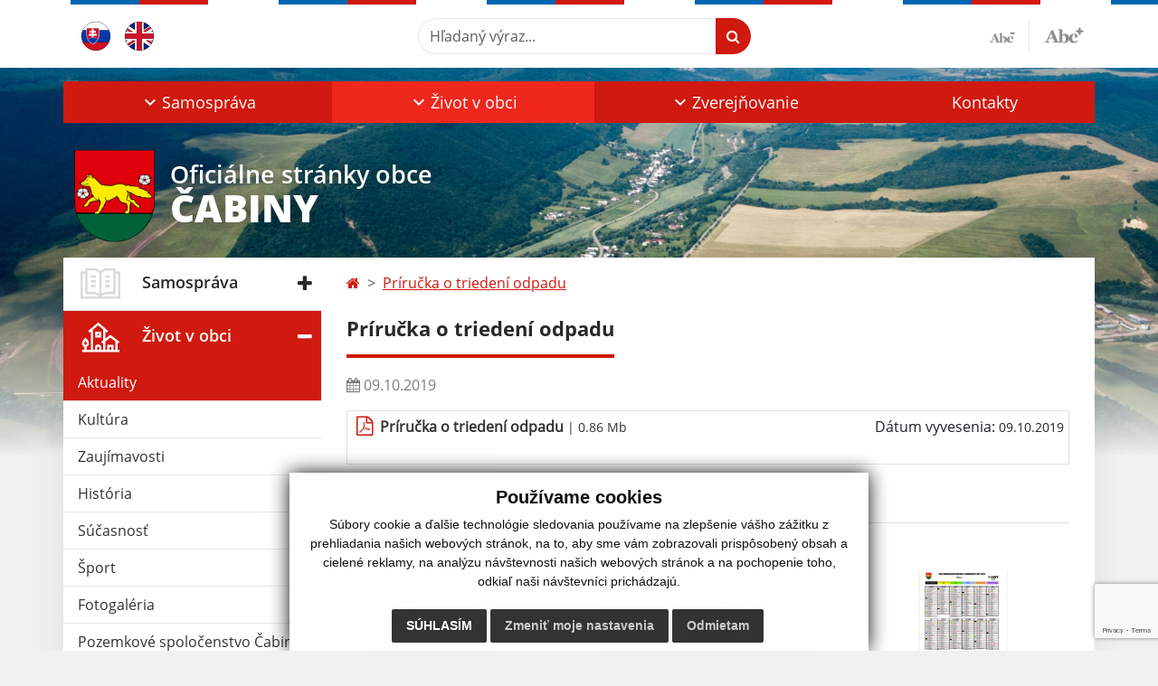

--- FILE ---
content_type: text/html; charset=UTF-8
request_url: https://www.cabiny.sk/prirucka-o-triedeni-odpadu-a22-736
body_size: 11338
content:
<!DOCTYPE html>
<html lang="sk">
  <head>
  <meta charset="utf-8" />
  <meta http-equiv="X-UA-Compatible" content="IE=edge">
    <title>Príručka o triedení odpadu | Čabiny</title>
    <meta name="viewport" content="width=device-width, initial-scale=1.0, maximum-scale=1.0, user-scalable=no">
    <link href="/design/css/style.css?v=9" rel="stylesheet" />
    <link rel="stylesheet" href="https://cdn.jsdelivr.net/npm/bootstrap-print-css/css/bootstrap-print.min.css" media="print">
    <meta name="robots" content="index, follow" />
        <meta name="description" content="Vitajte na oficiálnych internetových stránkach obce Čabiny." />
    <meta name="keywords" content="Čabiny, obec, mesto, obecný úrad, slovensko, turizmus, samospráva" />
        <meta name="robots" content="index, follow" />
    <meta name="author" content="webex.digital" />
    <link rel="shortcut icon" href="/design/images/erb.svg" />
        <meta property="og:title" content="Príručka o triedení odpadu | Čabiny | Oficiálne stránky obce" />
    <meta property="og:site_name" content="Čabiny" />
    <meta property="og:description" content="Vitajte na oficiálnych internetových stránkach obce Čabiny." />
		<meta property="og:type" content="article" />
			  <meta property="og:image" content="https://www.cabiny.sk/imgcache/e-news-736-5-500-300-0-ffffff.jpg?v=1698277280" />
	  <meta property="og:url" content="https://www.cabiny.sk/prirucka-o-triedeni-odpadu-a22-736" />
		<meta property="og:description" content="" />
  <!-- AbhayaLibreFont -->
  <link rel="preconnect" href="https://fonts.googleapis.com">
  <link rel="preconnect" href="https://fonts.gstatic.com" crossorigin>
  <link href="https://fonts.googleapis.com/css2?family=Abhaya+Libre:wght@400;700&display=swap" rel="stylesheet">
  <script src="https://code.jquery.com/jquery-3.4.1.min.js"></script>
  <script src="/design/js/popper.min.js"></script>
  <script src="/design/js/bootstrap.min.js?v=1"></script>
  <script src="/design/js/ddfullscreenmenu.js"></script>
  <script src="/design/js/main.js"></script>
      <!--[if lt IE 9]>
      <script src="https://oss.maxcdn.com/libs/html5shiv/3.7.0/html5shiv.js"></script>
      <script src="https://oss.maxcdn.com/libs/respond.js/1.3.0/respond.min.js"></script>
    <![endif]-->
  <script src="https://www.google.com/recaptcha/api.js?render=6Lf7DnEnAAAAAH83EdvQW2w96mHCGd5EPJ9cQTzP"></script>    </head>
<body>
<div id="fb-root"></div>
<script async defer crossorigin="anonymous" src="https://connect.facebook.net/sk_SK/sdk.js#xfbml=1&version=v12.0" nonce="4vVbuMDw"></script>
<nav id="ddfullscreenmenu"> <div id="closex">Close</div> <div id="ulwrapper"> <ul id="fullscreenmenu-ul"> <a href="/"><img src="/design/images/erb.svg" class="img-fluid d-block mx-auto mobile_erb" alt="" /></a>
    <li>
        <a title="Samospráva" class=""  href="#">Samospráva</a>
        <ul>        <li>
            <a title="Úradná tabuľa" class=""  href="uradna-tabula">Úradná tabuľa</a>
                </li>
                <li>
            <a title="Úradná tabuľa - Archív" class=""  href="uradna-tabula-archiv">Úradná tabuľa - Archív</a>
                </li>
                <li>
            <a title="Naša obec" class=""  href="nasa-obec">Naša obec</a>
                </li>
                <li>
            <a title="Obecný úrad" class=""  href="obecny-urad">Obecný úrad</a>
                </li>
                <li>
            <a title="Projekty" class=""  href="projekty">Projekty</a>
                </li>
                <li>
            <a title="Školstvo" class=""  href="skolstvo">Školstvo</a>
                </li>
                <li>
            <a title="Dokumenty" class=""  href="dokumenty">Dokumenty</a>
                </li>
                <li>
            <a title="Voľby" class=""  href="volby">Voľby</a>
                </li>
        </ul>    </li>
        <li>
        <a title="Život v obci" class="hj"  href="#">Život v obci</a>
        <ul>        <li>
            <a title="Aktuality" class="hj"  href="aktuality">Aktuality</a>
                </li>
                <li>
            <a title="Kultúra" class=""  href="kultura">Kultúra</a>
                </li>
                <li>
            <a title="Zaujímavosti" class=""  href="zaujimavosti">Zaujímavosti</a>
                </li>
                <li>
            <a title="História" class=""  href="historia">História</a>
                </li>
                <li>
            <a title="Súčasnosť" class=""  href="sucasnost">Súčasnosť</a>
                </li>
                <li>
            <a title="Šport" class=""  href="sport">Šport</a>
                </li>
                <li>
            <a title="Fotogaléria" class=""  href="fotogaleria">Fotogaléria</a>
                </li>
                <li>
            <a title="Pozemkové spoločenstvo Čabiny" class=""  href="pozemkove-spolocenstvo-cabiny">Pozemkové spoločenstvo Čabiny</a>
                </li>
                <li>
            <a title="Pozemkové úpravy" class=""  href="pozemkove-upravy">Pozemkové úpravy</a>
                </li>
                <li>
            <a title="Fotogaléria PPÚ" class=""  href="fotogaleria-ppu">Fotogaléria PPÚ</a>
                </li>
                <li>
            <a title="Územný plán obce" class=""  href="uzemny-plan-obce">Územný plán obce</a>
                </li>
                <li>
            <a title="Správne konanie vo veci výrubu" class=""  href="spravne-konanie-vo-veci-vyrubu">Správne konanie vo veci výrubu</a>
                </li>
                <li>
            <a title="☆ Mobilná aplikácia obce" class=""  href="infourad">☆ Mobilná aplikácia obce</a>
                </li>
        </ul>    </li>
        <li>
        <a title="Zverejňovanie" class=""  href="#">Zverejňovanie</a>
        <ul>        <li>
            <a title="Zmluvy" class=""  href="zmluvy">Zmluvy</a>
                </li>
                <li>
            <a title="Zmluvy - Archív" class=""  href="zmluvy-archiv">Zmluvy - Archív</a>
                </li>
                <li>
            <a title="Faktúry" class=""  href="faktury">Faktúry</a>
                </li>
                <li>
            <a title="Faktúry - Archív" class=""  href="faktury-archiv">Faktúry - Archív</a>
                </li>
                <li>
            <a title="Objednávky" class=""  href="objednavky">Objednávky</a>
                </li>
                <li>
            <a title="Objednávky - Archív" class=""  href="objednavky-archiv">Objednávky - Archív</a>
                </li>
                <li>
            <a title="Verejné obstarávanie" class=""  href="verejne-obstaravanie">Verejné obstarávanie</a>
                </li>
                <li>
            <a title="Užitočné adresy" class=""  href="uzitocne-adresy">Užitočné adresy</a>
                </li>
                <li>
            <a title="Ochrana osobných údajov" class=""  href="ochrana-osobnych-udajov">Ochrana osobných údajov</a>
                </li>
                <li>
            <a title="Súbory cookies" class=""  href="subory-cookies">Súbory cookies</a>
                </li>
        </ul>    </li>
        <li>
        <a title="Kontakty" class=""  href="kontakty">Kontakty</a>
            </li>
    <li class="fullscreenmenu-contact mt-4 mt-lg-5"><a href="tel:+421577397113">+421577397113</a> | <a href="mailto:starostacabiny1@centrum.sk">starostacabiny1@centrum.sk</a></li></ul> </div> </nav> <div class="mobile_menu"> <div class="row"><div class="col-3"><a href="#languages"><i class="fa fa-flag"></i></a></div><div class="col-3"><a class="jfontsize-d2"><i class="fa fa-font"></i><i class="fa fa-minus"></i></a></div><div class="col-3"><a class="jfontsize-p2"><i class="fa fa-font"></i><i class="fa fa-plus"></i></a></a></div><div class="col-3"><a href="#search"><i class="fa fa-search"></i></a></a></div></div> </div><div id="search"> <button type="button" class="close">×</button> <form action="/vysledky-vyhladavania" method="GET"> <input type="search" name="search" value="" placeholder="Hľadaný výraz..." /> <button type="submit" class="btn btn-primary">Hľadať</button> </form> </div><div id="languages">
<button type="button" class="close">×</button>
<div class="languages_popup">
<a class="d-inline-block mx-2 mx-xl-5" href="kontakty"><img class="active" src="/design/images/flag-sk.svg" class="w-32" alt="Slovenský" /></a><a class="d-inline-block" href="contact"><img src="/design/images/flag-en.svg" alt="English" /></a></div>
</div>
<div class="template-b d-print-none"> <div class="partial-header"><header class="header_b"> <div class="top_header"><div class="container"><div class="row"> <div class="col-lg-4 d-flex justify-content-between justify-content-lg-start mb-2 mb-lg-0"> <div class="me-0 me-lg-3 me-xxl-5 lang"> <div class="dropdown"><a class="dropdown-item lang-flag d-inline-block" href="language.php?lang=sk&href=aktuality"><img src="/design/images/flag-sk.svg" class="w-32" alt="Slovenský" /></a><a class="dropdown-item lang-flag d-inline-block" href="contact"><img src="/design/images/flag-en.svg" class="w-32" alt="English" /></a></div> </div> <div class="social-networks"></div> <div class="d-inline-blockk d-none d-sm-none read-text"> <a href="#" class="d-inline-block px-3 px-xxl-4 rounded-pill textToSpeechSwitcher"><i class="fa fa-volume-up" aria-hidden="true"></i> Čítaj text</a> </div> </div> <div class="col-lg-8 d-flex justify-content-between align-items-center flex-wrap flex-sm-nowrap"> <div class="d-none d-sm-inline-blockk order-lg-2 me-3 me-xxl-5 read-text"> <a href="#" class="d-inline-block px-3 px-xxl-4 rounded-pill textToSpeechSwitcher"><i class="fa fa-volume-up" aria-hidden="true"></i> Čítaj text</a> </div> <div class="d-inline-block order-lg-3 me-3 me-lg-0 font-size"> <a href="#" title="Zmenšiť text" class="position-relative me-3 pe-3 minus jfontsize-d2"><img src="/design/images/minus.png" class="img-fluid" alt="Zmenšiť text" /></a><a href="#" title="Zväčšiť text" class="position-relative plus jfontsize-p2"><img src="/design/images/plus.png" class="img-fluid" alt="Zväčšiť text" /></a> </div> <div class="order-lg-1 w-50 search mt-1 mt-lg-0 ms-auto ms-lg-0 me-0 me-lg-auto"><form action="/vysledky-vyhladavania" method="get" class="row g-0 flex-nowrap">
<div class="col-auto flex-fill">
<label class="visually-hidden">Hľadaný výraz...</label>
<input type="text" name="search" required class="form-control rounded-pill" placeholder="Hľadaný výraz...">
</div>
<div class="col-auto">
<button type="submit" class="btn btn-primary rounded-pill"><i class="fa fa-search"></i></button>
</div>
</form></div> </div> </div></div></div> <div class="bottom_header w-100"><div class="position-relative container"><div class="row">
<div class="position-absolute d-inline-block d-lg-none main_logo"><a href="/" class="d-flex align-items-center"><img src="/design/images/erb.svg" class="img-fluid" alt="Čabiny" /> <div class="ms-2 ms-lg-3 ms-xxl-4 text"><small class="d-block">Oficiálne stránky obce</small> <span class="text-uppercase">Čabiny</span></div></a></div>
<div class="col-lg-12 navigation_wrapper"> <nav class="navbar navbar-expand-lg navbar-light"> <div class="container-fluid p-0"> <a class="navbar-brand d-block d-lg-none opacity-0" href="/">Navbar</a> <button class="navbar-toggler" type="button" onClick="ddfullscreenmenu.togglemenu()" aria-controls="navbarMainContent" aria-expanded="false" aria-label="Toggle navigation"> <span class="navbar-toggler-icon"></span> </button> <div class="collapse navbar-collapse" id="navbarMainContent"> <ul class="navbar-nav justify-content-between w-100 me-auto pt-3 pt-lg-0">
        <li class="nav-item dropdown flex-fill">
            <a title="Samospráva" class="nav-link text-center dropdown-toggle "  role="button" data-bs-toggle="dropdown" href="#">
                <span class="position-relative d-inline-block ps-4 ps-xxl-5">                    Samospráva                </span>            </a>
                        <ul class="dropdown-menu">
                            <li>
                    <a title="Úradná tabuľa" class="dropdown-item  "  href="uradna-tabula">
                        Úradná tabuľa                     </a>
                                    </li>
                            <li>
                    <a title="Úradná tabuľa - Archív" class="dropdown-item  "  href="uradna-tabula-archiv">
                        Úradná tabuľa - Archív                     </a>
                                    </li>
                            <li>
                    <a title="Naša obec" class="dropdown-item  "  href="nasa-obec">
                        Naša obec                     </a>
                                    </li>
                            <li>
                    <a title="Obecný úrad" class="dropdown-item  "  href="obecny-urad">
                        Obecný úrad                     </a>
                                    </li>
                            <li>
                    <a title="Projekty" class="dropdown-item  "  href="projekty">
                        Projekty                     </a>
                                    </li>
                            <li>
                    <a title="Školstvo" class="dropdown-item  "  href="skolstvo">
                        Školstvo                     </a>
                                    </li>
                            <li>
                    <a title="Dokumenty" class="dropdown-item  "  href="dokumenty">
                        Dokumenty                     </a>
                                    </li>
                            <li>
                    <a title="Voľby" class="dropdown-item  "  href="volby">
                        Voľby                     </a>
                                    </li>
                        </ul>
                    </li>
                <li class="nav-item dropdown flex-fill">
            <a title="Život v obci" class="nav-link text-center dropdown-toggle hj"  role="button" data-bs-toggle="dropdown" href="#">
                <span class="position-relative d-inline-block ps-4 ps-xxl-5">                    Život v obci                </span>            </a>
                        <ul class="dropdown-menu">
                            <li>
                    <a title="Aktuality" class="dropdown-item  hm"  href="aktuality">
                        Aktuality                     </a>
                                    </li>
                            <li>
                    <a title="Kultúra" class="dropdown-item  "  href="kultura">
                        Kultúra                     </a>
                                    </li>
                            <li>
                    <a title="Zaujímavosti" class="dropdown-item  "  href="zaujimavosti">
                        Zaujímavosti                     </a>
                                    </li>
                            <li>
                    <a title="História" class="dropdown-item  "  href="historia">
                        História                     </a>
                                    </li>
                            <li>
                    <a title="Súčasnosť" class="dropdown-item  "  href="sucasnost">
                        Súčasnosť                     </a>
                                    </li>
                            <li>
                    <a title="Šport" class="dropdown-item  "  href="sport">
                        Šport                     </a>
                                    </li>
                            <li>
                    <a title="Fotogaléria" class="dropdown-item  "  href="fotogaleria">
                        Fotogaléria                     </a>
                                    </li>
                            <li>
                    <a title="Pozemkové spoločenstvo Čabiny" class="dropdown-item  "  href="pozemkove-spolocenstvo-cabiny">
                        Pozemkové spoločenstvo Čabiny                     </a>
                                    </li>
                            <li>
                    <a title="Pozemkové úpravy" class="dropdown-item  "  href="pozemkove-upravy">
                        Pozemkové úpravy                     </a>
                                    </li>
                            <li>
                    <a title="Fotogaléria PPÚ" class="dropdown-item  "  href="fotogaleria-ppu">
                        Fotogaléria PPÚ                     </a>
                                    </li>
                            <li>
                    <a title="Územný plán obce" class="dropdown-item  "  href="uzemny-plan-obce">
                        Územný plán obce                     </a>
                                    </li>
                            <li>
                    <a title="Správne konanie vo veci výrubu" class="dropdown-item  "  href="spravne-konanie-vo-veci-vyrubu">
                        Správne konanie vo veci výrubu                     </a>
                                    </li>
                            <li>
                    <a title="☆ Mobilná aplikácia obce" class="dropdown-item  "  href="infourad">
                        ☆ Mobilná aplikácia obce                     </a>
                                    </li>
                        </ul>
                    </li>
                <li class="nav-item dropdown flex-fill">
            <a title="Zverejňovanie" class="nav-link text-center dropdown-toggle "  role="button" data-bs-toggle="dropdown" href="#">
                <span class="position-relative d-inline-block ps-4 ps-xxl-5">                    Zverejňovanie                </span>            </a>
                        <ul class="dropdown-menu">
                            <li>
                    <a title="Zmluvy" class="dropdown-item  "  href="zmluvy">
                        Zmluvy                     </a>
                                    </li>
                            <li>
                    <a title="Zmluvy - Archív" class="dropdown-item  "  href="zmluvy-archiv">
                        Zmluvy - Archív                     </a>
                                    </li>
                            <li>
                    <a title="Faktúry" class="dropdown-item  "  href="faktury">
                        Faktúry                     </a>
                                    </li>
                            <li>
                    <a title="Faktúry - Archív" class="dropdown-item  "  href="faktury-archiv">
                        Faktúry - Archív                     </a>
                                    </li>
                            <li>
                    <a title="Objednávky" class="dropdown-item  "  href="objednavky">
                        Objednávky                     </a>
                                    </li>
                            <li>
                    <a title="Objednávky - Archív" class="dropdown-item  "  href="objednavky-archiv">
                        Objednávky - Archív                     </a>
                                    </li>
                            <li>
                    <a title="Verejné obstarávanie" class="dropdown-item  "  href="verejne-obstaravanie">
                        Verejné obstarávanie                     </a>
                                    </li>
                            <li>
                    <a title="Užitočné adresy" class="dropdown-item  "  href="uzitocne-adresy">
                        Užitočné adresy                     </a>
                                    </li>
                            <li>
                    <a title="Ochrana osobných údajov" class="dropdown-item  "  href="ochrana-osobnych-udajov">
                        Ochrana osobných údajov                     </a>
                                    </li>
                            <li>
                    <a title="Súbory cookies" class="dropdown-item  "  href="subory-cookies">
                        Súbory cookies                     </a>
                                    </li>
                        </ul>
                    </li>
                <li class="nav-item  flex-fill">
            <a title="Kontakty" class="nav-link text-center  "   href="kontakty">
                                    Kontakty                            </a>
                    </li>
        </ul> </div> </div> </nav> </div> </div></div></div> </header></div></div><div class="rslider-b-holder">
<div class="template-b d-print-none"><div class="widget-slider"><div class="position-relative slider_b slider_b_in"><div class="position-relative rslider_wrapper"><ul class="rslides h-100" id="slider2">    <li class="rslides_li h-100">
    <div class="rslider_img h-100" style="background-image:url('imgcache/e-img-2233-5-1920-1000-0-ffffff.jpg?v=1690885428');">&nbsp;</div>
    </li>
    </ul></div><div class="position-absolute d-none d-lg-inline-block w-100 main_logo"><div class="container"><a href="/" title="Čabiny | Oficiálne stránky obce" class="d-flex align-items-center"><img src="/design/images/erb.svg" class="img-fluid" alt="Čabiny | Oficiálne stránky obce" /> <div class="ms-2 ms-lg-3 ms-xxl-4 text"><small class="d-block">Oficiálne stránky obce</small> <span class="text-uppercase">Čabiny</span></div></a></div></div></div></div></div>  <script>
    jQuery('#slider2').slippry({
      transition: 'fade',
      loop: true,
      autoHover: false,
      pager: false,
      controls: false,
      speed: 500 
    });
  </script>
  </div><div class="template-b"> <section class="partial-main"> <div class="position-relative container mb-5 partial_main_b boxShadowBottom"> <div class="row"> <div class="col-lg-3 d-none d-lg-block p-0"> <nav class="sidebar_nav"> <ul class="nav flex-column" id="nav_accordion">
    <li class="nav-item">
        <a title="Samospráva" data-bs-toggle="collapse" data-bs-target="#left_samosprava" class="nav-link py-2 py-xxl-2    collapsed"  href="#">
            <img src="
                        /design/images/icon-sidebar-nav-02.svg"                                                                                                            " class="img-fluid" alt="Samospráva" />
            <span class="ms-2 ms-xl-3 ms-xxl-4">Samospráva</span>
                    </a>
        <ul id="left_samosprava" class="submenu collapse " data-bs-parent="#left_samosprava">        <li class="">
            <a title="Úradná tabuľa"  class="nav-link "  href="uradna-tabula">
                Úradná tabuľa             </a>
        <ul id="left_" class="submenu collapse left_sub_menu " data-bs-parent="#left_">        <li class="">
            <a title="Samospráva" class="nav-link "  href="#">
                Samospráva            </a>
        </li>
                <li class="">
            <a title="Život v obci" class="nav-link "  href="#">
                Život v obci            </a>
        </li>
                <li class="">
            <a title="Zverejňovanie" class="nav-link "  href="#">
                Zverejňovanie            </a>
        </li>
                <li class="">
            <a title="Kontakty" class="nav-link "  href="kontakty">
                Kontakty            </a>
        </li>
        </ul>        </li>
                <li class="">
            <a title="Úradná tabuľa - Archív"  class="nav-link "  href="uradna-tabula-archiv">
                Úradná tabuľa - Archív             </a>
        <ul id="left_" class="submenu collapse left_sub_menu " data-bs-parent="#left_">        <li class="">
            <a title="Samospráva" class="nav-link "  href="#">
                Samospráva            </a>
        </li>
                <li class="">
            <a title="Život v obci" class="nav-link "  href="#">
                Život v obci            </a>
        </li>
                <li class="">
            <a title="Zverejňovanie" class="nav-link "  href="#">
                Zverejňovanie            </a>
        </li>
                <li class="">
            <a title="Kontakty" class="nav-link "  href="kontakty">
                Kontakty            </a>
        </li>
        </ul>        </li>
                <li class="">
            <a title="Naša obec"  class="nav-link "  href="nasa-obec">
                Naša obec             </a>
        <ul id="left_" class="submenu collapse left_sub_menu " data-bs-parent="#left_">        <li class="">
            <a title="Samospráva" class="nav-link "  href="#">
                Samospráva            </a>
        </li>
                <li class="">
            <a title="Život v obci" class="nav-link "  href="#">
                Život v obci            </a>
        </li>
                <li class="">
            <a title="Zverejňovanie" class="nav-link "  href="#">
                Zverejňovanie            </a>
        </li>
                <li class="">
            <a title="Kontakty" class="nav-link "  href="kontakty">
                Kontakty            </a>
        </li>
        </ul>        </li>
                <li class="">
            <a title="Obecný úrad"  class="nav-link "  href="obecny-urad">
                Obecný úrad             </a>
        <ul id="left_" class="submenu collapse left_sub_menu " data-bs-parent="#left_">        <li class="">
            <a title="Samospráva" class="nav-link "  href="#">
                Samospráva            </a>
        </li>
                <li class="">
            <a title="Život v obci" class="nav-link "  href="#">
                Život v obci            </a>
        </li>
                <li class="">
            <a title="Zverejňovanie" class="nav-link "  href="#">
                Zverejňovanie            </a>
        </li>
                <li class="">
            <a title="Kontakty" class="nav-link "  href="kontakty">
                Kontakty            </a>
        </li>
        </ul>        </li>
                <li class="">
            <a title="Projekty"  class="nav-link "  href="projekty">
                Projekty             </a>
        <ul id="left_" class="submenu collapse left_sub_menu " data-bs-parent="#left_">        <li class="">
            <a title="Samospráva" class="nav-link "  href="#">
                Samospráva            </a>
        </li>
                <li class="">
            <a title="Život v obci" class="nav-link "  href="#">
                Život v obci            </a>
        </li>
                <li class="">
            <a title="Zverejňovanie" class="nav-link "  href="#">
                Zverejňovanie            </a>
        </li>
                <li class="">
            <a title="Kontakty" class="nav-link "  href="kontakty">
                Kontakty            </a>
        </li>
        </ul>        </li>
                <li class="">
            <a title="Školstvo"  class="nav-link "  href="skolstvo">
                Školstvo             </a>
        <ul id="left_" class="submenu collapse left_sub_menu " data-bs-parent="#left_">        <li class="">
            <a title="Samospráva" class="nav-link "  href="#">
                Samospráva            </a>
        </li>
                <li class="">
            <a title="Život v obci" class="nav-link "  href="#">
                Život v obci            </a>
        </li>
                <li class="">
            <a title="Zverejňovanie" class="nav-link "  href="#">
                Zverejňovanie            </a>
        </li>
                <li class="">
            <a title="Kontakty" class="nav-link "  href="kontakty">
                Kontakty            </a>
        </li>
        </ul>        </li>
                <li class="">
            <a title="Dokumenty"  class="nav-link "  href="dokumenty">
                Dokumenty             </a>
        <ul id="left_" class="submenu collapse left_sub_menu " data-bs-parent="#left_">        <li class="">
            <a title="Samospráva" class="nav-link "  href="#">
                Samospráva            </a>
        </li>
                <li class="">
            <a title="Život v obci" class="nav-link "  href="#">
                Život v obci            </a>
        </li>
                <li class="">
            <a title="Zverejňovanie" class="nav-link "  href="#">
                Zverejňovanie            </a>
        </li>
                <li class="">
            <a title="Kontakty" class="nav-link "  href="kontakty">
                Kontakty            </a>
        </li>
        </ul>        </li>
                <li class="">
            <a title="Voľby"  class="nav-link "  href="volby">
                Voľby             </a>
        <ul id="left_" class="submenu collapse left_sub_menu " data-bs-parent="#left_">        <li class="">
            <a title="Samospráva" class="nav-link "  href="#">
                Samospráva            </a>
        </li>
                <li class="">
            <a title="Život v obci" class="nav-link "  href="#">
                Život v obci            </a>
        </li>
                <li class="">
            <a title="Zverejňovanie" class="nav-link "  href="#">
                Zverejňovanie            </a>
        </li>
                <li class="">
            <a title="Kontakty" class="nav-link "  href="kontakty">
                Kontakty            </a>
        </li>
        </ul>        </li>
        </ul>    </li>
        <li class="nav-item">
        <a title="Život v obci" data-bs-toggle="collapse" data-bs-target="#left_obec" class="nav-link py-2 py-xxl-2  hj active collapsed"  href="#">
            <img src="
            /design/images/icon-sidebar-nav-01.svg"                                                                                                                        " class="img-fluid" alt="Život v obci" />
            <span class="ms-2 ms-xl-3 ms-xxl-4">Život v obci</span>
                    </a>
        <ul id="left_obec" class="submenu collapse " data-bs-parent="#left_obec">        <li class="hm">
            <a title="Aktuality"  class="nav-link hm"  href="aktuality">
                Aktuality             </a>
        <ul id="left_" class="submenu collapse left_sub_menu " data-bs-parent="#left_">        <li class="">
            <a title="Samospráva" class="nav-link "  href="#">
                Samospráva            </a>
        </li>
                <li class="">
            <a title="Život v obci" class="nav-link "  href="#">
                Život v obci            </a>
        </li>
                <li class="">
            <a title="Zverejňovanie" class="nav-link "  href="#">
                Zverejňovanie            </a>
        </li>
                <li class="">
            <a title="Kontakty" class="nav-link "  href="kontakty">
                Kontakty            </a>
        </li>
        </ul>        </li>
                <li class="">
            <a title="Kultúra"  class="nav-link "  href="kultura">
                Kultúra             </a>
        <ul id="left_" class="submenu collapse left_sub_menu " data-bs-parent="#left_">        <li class="">
            <a title="Samospráva" class="nav-link "  href="#">
                Samospráva            </a>
        </li>
                <li class="">
            <a title="Život v obci" class="nav-link "  href="#">
                Život v obci            </a>
        </li>
                <li class="">
            <a title="Zverejňovanie" class="nav-link "  href="#">
                Zverejňovanie            </a>
        </li>
                <li class="">
            <a title="Kontakty" class="nav-link "  href="kontakty">
                Kontakty            </a>
        </li>
        </ul>        </li>
                <li class="">
            <a title="Zaujímavosti"  class="nav-link "  href="zaujimavosti">
                Zaujímavosti             </a>
        <ul id="left_" class="submenu collapse left_sub_menu " data-bs-parent="#left_">        <li class="">
            <a title="Samospráva" class="nav-link "  href="#">
                Samospráva            </a>
        </li>
                <li class="">
            <a title="Život v obci" class="nav-link "  href="#">
                Život v obci            </a>
        </li>
                <li class="">
            <a title="Zverejňovanie" class="nav-link "  href="#">
                Zverejňovanie            </a>
        </li>
                <li class="">
            <a title="Kontakty" class="nav-link "  href="kontakty">
                Kontakty            </a>
        </li>
        </ul>        </li>
                <li class="">
            <a title="História"  class="nav-link "  href="historia">
                História             </a>
        <ul id="left_" class="submenu collapse left_sub_menu " data-bs-parent="#left_">        <li class="">
            <a title="Samospráva" class="nav-link "  href="#">
                Samospráva            </a>
        </li>
                <li class="">
            <a title="Život v obci" class="nav-link "  href="#">
                Život v obci            </a>
        </li>
                <li class="">
            <a title="Zverejňovanie" class="nav-link "  href="#">
                Zverejňovanie            </a>
        </li>
                <li class="">
            <a title="Kontakty" class="nav-link "  href="kontakty">
                Kontakty            </a>
        </li>
        </ul>        </li>
                <li class="">
            <a title="Súčasnosť"  class="nav-link "  href="sucasnost">
                Súčasnosť             </a>
        <ul id="left_" class="submenu collapse left_sub_menu " data-bs-parent="#left_">        <li class="">
            <a title="Samospráva" class="nav-link "  href="#">
                Samospráva            </a>
        </li>
                <li class="">
            <a title="Život v obci" class="nav-link "  href="#">
                Život v obci            </a>
        </li>
                <li class="">
            <a title="Zverejňovanie" class="nav-link "  href="#">
                Zverejňovanie            </a>
        </li>
                <li class="">
            <a title="Kontakty" class="nav-link "  href="kontakty">
                Kontakty            </a>
        </li>
        </ul>        </li>
                <li class="">
            <a title="Šport"  class="nav-link "  href="sport">
                Šport             </a>
        <ul id="left_" class="submenu collapse left_sub_menu " data-bs-parent="#left_">        <li class="">
            <a title="Samospráva" class="nav-link "  href="#">
                Samospráva            </a>
        </li>
                <li class="">
            <a title="Život v obci" class="nav-link "  href="#">
                Život v obci            </a>
        </li>
                <li class="">
            <a title="Zverejňovanie" class="nav-link "  href="#">
                Zverejňovanie            </a>
        </li>
                <li class="">
            <a title="Kontakty" class="nav-link "  href="kontakty">
                Kontakty            </a>
        </li>
        </ul>        </li>
                <li class="">
            <a title="Fotogaléria"  class="nav-link "  href="fotogaleria">
                Fotogaléria             </a>
        <ul id="left_" class="submenu collapse left_sub_menu " data-bs-parent="#left_">        <li class="">
            <a title="Samospráva" class="nav-link "  href="#">
                Samospráva            </a>
        </li>
                <li class="">
            <a title="Život v obci" class="nav-link "  href="#">
                Život v obci            </a>
        </li>
                <li class="">
            <a title="Zverejňovanie" class="nav-link "  href="#">
                Zverejňovanie            </a>
        </li>
                <li class="">
            <a title="Kontakty" class="nav-link "  href="kontakty">
                Kontakty            </a>
        </li>
        </ul>        </li>
                <li class="">
            <a title="Pozemkové spoločenstvo Čabiny"  class="nav-link "  href="pozemkove-spolocenstvo-cabiny">
                Pozemkové spoločenstvo Čabiny             </a>
        <ul id="left_" class="submenu collapse left_sub_menu " data-bs-parent="#left_">        <li class="">
            <a title="Samospráva" class="nav-link "  href="#">
                Samospráva            </a>
        </li>
                <li class="">
            <a title="Život v obci" class="nav-link "  href="#">
                Život v obci            </a>
        </li>
                <li class="">
            <a title="Zverejňovanie" class="nav-link "  href="#">
                Zverejňovanie            </a>
        </li>
                <li class="">
            <a title="Kontakty" class="nav-link "  href="kontakty">
                Kontakty            </a>
        </li>
        </ul>        </li>
                <li class="">
            <a title="Pozemkové úpravy"  class="nav-link "  href="pozemkove-upravy">
                Pozemkové úpravy             </a>
        <ul id="left_" class="submenu collapse left_sub_menu " data-bs-parent="#left_">        <li class="">
            <a title="Samospráva" class="nav-link "  href="#">
                Samospráva            </a>
        </li>
                <li class="">
            <a title="Život v obci" class="nav-link "  href="#">
                Život v obci            </a>
        </li>
                <li class="">
            <a title="Zverejňovanie" class="nav-link "  href="#">
                Zverejňovanie            </a>
        </li>
                <li class="">
            <a title="Kontakty" class="nav-link "  href="kontakty">
                Kontakty            </a>
        </li>
        </ul>        </li>
                <li class="">
            <a title="Fotogaléria PPÚ"  class="nav-link "  href="fotogaleria-ppu">
                Fotogaléria PPÚ             </a>
        <ul id="left_" class="submenu collapse left_sub_menu " data-bs-parent="#left_">        <li class="">
            <a title="Samospráva" class="nav-link "  href="#">
                Samospráva            </a>
        </li>
                <li class="">
            <a title="Život v obci" class="nav-link "  href="#">
                Život v obci            </a>
        </li>
                <li class="">
            <a title="Zverejňovanie" class="nav-link "  href="#">
                Zverejňovanie            </a>
        </li>
                <li class="">
            <a title="Kontakty" class="nav-link "  href="kontakty">
                Kontakty            </a>
        </li>
        </ul>        </li>
                <li class="">
            <a title="Územný plán obce"  class="nav-link "  href="uzemny-plan-obce">
                Územný plán obce             </a>
        <ul id="left_" class="submenu collapse left_sub_menu " data-bs-parent="#left_">        <li class="">
            <a title="Samospráva" class="nav-link "  href="#">
                Samospráva            </a>
        </li>
                <li class="">
            <a title="Život v obci" class="nav-link "  href="#">
                Život v obci            </a>
        </li>
                <li class="">
            <a title="Zverejňovanie" class="nav-link "  href="#">
                Zverejňovanie            </a>
        </li>
                <li class="">
            <a title="Kontakty" class="nav-link "  href="kontakty">
                Kontakty            </a>
        </li>
        </ul>        </li>
                <li class="">
            <a title="Správne konanie vo veci výrubu"  class="nav-link "  href="spravne-konanie-vo-veci-vyrubu">
                Správne konanie vo veci výrubu             </a>
        <ul id="left_" class="submenu collapse left_sub_menu " data-bs-parent="#left_">        <li class="">
            <a title="Samospráva" class="nav-link "  href="#">
                Samospráva            </a>
        </li>
                <li class="">
            <a title="Život v obci" class="nav-link "  href="#">
                Život v obci            </a>
        </li>
                <li class="">
            <a title="Zverejňovanie" class="nav-link "  href="#">
                Zverejňovanie            </a>
        </li>
                <li class="">
            <a title="Kontakty" class="nav-link "  href="kontakty">
                Kontakty            </a>
        </li>
        </ul>        </li>
                <li class="">
            <a title="☆ Mobilná aplikácia obce"  class="nav-link "  href="infourad">
                ☆ Mobilná aplikácia obce             </a>
        <ul id="left_" class="submenu collapse left_sub_menu " data-bs-parent="#left_">        <li class="">
            <a title="Samospráva" class="nav-link "  href="#">
                Samospráva            </a>
        </li>
                <li class="">
            <a title="Život v obci" class="nav-link "  href="#">
                Život v obci            </a>
        </li>
                <li class="">
            <a title="Zverejňovanie" class="nav-link "  href="#">
                Zverejňovanie            </a>
        </li>
                <li class="">
            <a title="Kontakty" class="nav-link "  href="kontakty">
                Kontakty            </a>
        </li>
        </ul>        </li>
        </ul>    </li>
        <li class="nav-item">
        <a title="Zverejňovanie" data-bs-toggle="collapse" data-bs-target="#left_zverejnovanie" class="nav-link py-2 py-xxl-2    collapsed"  href="#">
            <img src="
                                    /design/images/icon-sidebar-nav-03.svg"                                                                                                " class="img-fluid" alt="Zverejňovanie" />
            <span class="ms-2 ms-xl-3 ms-xxl-4">Zverejňovanie</span>
                    </a>
        <ul id="left_zverejnovanie" class="submenu collapse " data-bs-parent="#left_zverejnovanie">        <li class="">
            <a title="Zmluvy"  class="nav-link "  href="zmluvy">
                Zmluvy             </a>
        <ul id="left_" class="submenu collapse left_sub_menu " data-bs-parent="#left_">        <li class="">
            <a title="Samospráva" class="nav-link "  href="#">
                Samospráva            </a>
        </li>
                <li class="">
            <a title="Život v obci" class="nav-link "  href="#">
                Život v obci            </a>
        </li>
                <li class="">
            <a title="Zverejňovanie" class="nav-link "  href="#">
                Zverejňovanie            </a>
        </li>
                <li class="">
            <a title="Kontakty" class="nav-link "  href="kontakty">
                Kontakty            </a>
        </li>
        </ul>        </li>
                <li class="">
            <a title="Zmluvy - Archív"  class="nav-link "  href="zmluvy-archiv">
                Zmluvy - Archív             </a>
        <ul id="left_" class="submenu collapse left_sub_menu " data-bs-parent="#left_">        <li class="">
            <a title="Samospráva" class="nav-link "  href="#">
                Samospráva            </a>
        </li>
                <li class="">
            <a title="Život v obci" class="nav-link "  href="#">
                Život v obci            </a>
        </li>
                <li class="">
            <a title="Zverejňovanie" class="nav-link "  href="#">
                Zverejňovanie            </a>
        </li>
                <li class="">
            <a title="Kontakty" class="nav-link "  href="kontakty">
                Kontakty            </a>
        </li>
        </ul>        </li>
                <li class="">
            <a title="Faktúry"  class="nav-link "  href="faktury">
                Faktúry             </a>
        <ul id="left_" class="submenu collapse left_sub_menu " data-bs-parent="#left_">        <li class="">
            <a title="Samospráva" class="nav-link "  href="#">
                Samospráva            </a>
        </li>
                <li class="">
            <a title="Život v obci" class="nav-link "  href="#">
                Život v obci            </a>
        </li>
                <li class="">
            <a title="Zverejňovanie" class="nav-link "  href="#">
                Zverejňovanie            </a>
        </li>
                <li class="">
            <a title="Kontakty" class="nav-link "  href="kontakty">
                Kontakty            </a>
        </li>
        </ul>        </li>
                <li class="">
            <a title="Faktúry - Archív"  class="nav-link "  href="faktury-archiv">
                Faktúry - Archív             </a>
        <ul id="left_" class="submenu collapse left_sub_menu " data-bs-parent="#left_">        <li class="">
            <a title="Samospráva" class="nav-link "  href="#">
                Samospráva            </a>
        </li>
                <li class="">
            <a title="Život v obci" class="nav-link "  href="#">
                Život v obci            </a>
        </li>
                <li class="">
            <a title="Zverejňovanie" class="nav-link "  href="#">
                Zverejňovanie            </a>
        </li>
                <li class="">
            <a title="Kontakty" class="nav-link "  href="kontakty">
                Kontakty            </a>
        </li>
        </ul>        </li>
                <li class="">
            <a title="Objednávky"  class="nav-link "  href="objednavky">
                Objednávky             </a>
        <ul id="left_" class="submenu collapse left_sub_menu " data-bs-parent="#left_">        <li class="">
            <a title="Samospráva" class="nav-link "  href="#">
                Samospráva            </a>
        </li>
                <li class="">
            <a title="Život v obci" class="nav-link "  href="#">
                Život v obci            </a>
        </li>
                <li class="">
            <a title="Zverejňovanie" class="nav-link "  href="#">
                Zverejňovanie            </a>
        </li>
                <li class="">
            <a title="Kontakty" class="nav-link "  href="kontakty">
                Kontakty            </a>
        </li>
        </ul>        </li>
                <li class="">
            <a title="Objednávky - Archív"  class="nav-link "  href="objednavky-archiv">
                Objednávky - Archív             </a>
        <ul id="left_" class="submenu collapse left_sub_menu " data-bs-parent="#left_">        <li class="">
            <a title="Samospráva" class="nav-link "  href="#">
                Samospráva            </a>
        </li>
                <li class="">
            <a title="Život v obci" class="nav-link "  href="#">
                Život v obci            </a>
        </li>
                <li class="">
            <a title="Zverejňovanie" class="nav-link "  href="#">
                Zverejňovanie            </a>
        </li>
                <li class="">
            <a title="Kontakty" class="nav-link "  href="kontakty">
                Kontakty            </a>
        </li>
        </ul>        </li>
                <li class="">
            <a title="Verejné obstarávanie"  class="nav-link "  href="verejne-obstaravanie">
                Verejné obstarávanie             </a>
        <ul id="left_" class="submenu collapse left_sub_menu " data-bs-parent="#left_">        <li class="">
            <a title="Samospráva" class="nav-link "  href="#">
                Samospráva            </a>
        </li>
                <li class="">
            <a title="Život v obci" class="nav-link "  href="#">
                Život v obci            </a>
        </li>
                <li class="">
            <a title="Zverejňovanie" class="nav-link "  href="#">
                Zverejňovanie            </a>
        </li>
                <li class="">
            <a title="Kontakty" class="nav-link "  href="kontakty">
                Kontakty            </a>
        </li>
        </ul>        </li>
                <li class="">
            <a title="Užitočné adresy"  class="nav-link "  href="uzitocne-adresy">
                Užitočné adresy             </a>
        <ul id="left_" class="submenu collapse left_sub_menu " data-bs-parent="#left_">        <li class="">
            <a title="Samospráva" class="nav-link "  href="#">
                Samospráva            </a>
        </li>
                <li class="">
            <a title="Život v obci" class="nav-link "  href="#">
                Život v obci            </a>
        </li>
                <li class="">
            <a title="Zverejňovanie" class="nav-link "  href="#">
                Zverejňovanie            </a>
        </li>
                <li class="">
            <a title="Kontakty" class="nav-link "  href="kontakty">
                Kontakty            </a>
        </li>
        </ul>        </li>
                <li class="">
            <a title="Ochrana osobných údajov"  class="nav-link "  href="ochrana-osobnych-udajov">
                Ochrana osobných údajov             </a>
        <ul id="left_" class="submenu collapse left_sub_menu " data-bs-parent="#left_">        <li class="">
            <a title="Samospráva" class="nav-link "  href="#">
                Samospráva            </a>
        </li>
                <li class="">
            <a title="Život v obci" class="nav-link "  href="#">
                Život v obci            </a>
        </li>
                <li class="">
            <a title="Zverejňovanie" class="nav-link "  href="#">
                Zverejňovanie            </a>
        </li>
                <li class="">
            <a title="Kontakty" class="nav-link "  href="kontakty">
                Kontakty            </a>
        </li>
        </ul>        </li>
                <li class="">
            <a title="Súbory cookies"  class="nav-link "  href="subory-cookies">
                Súbory cookies             </a>
        <ul id="left_" class="submenu collapse left_sub_menu " data-bs-parent="#left_">        <li class="">
            <a title="Samospráva" class="nav-link "  href="#">
                Samospráva            </a>
        </li>
                <li class="">
            <a title="Život v obci" class="nav-link "  href="#">
                Život v obci            </a>
        </li>
                <li class="">
            <a title="Zverejňovanie" class="nav-link "  href="#">
                Zverejňovanie            </a>
        </li>
                <li class="">
            <a title="Kontakty" class="nav-link "  href="kontakty">
                Kontakty            </a>
        </li>
        </ul>        </li>
        </ul>    </li>
        <li class="nav-item">
        <a title="Kontakty"  class="nav-link py-2 py-xxl-2 no-sub-menu-after   collapsed"  href="kontakty">
            <img src="
                                                                                                                        /design/images/icon-sidebar-nav-09.svg"            " class="img-fluid" alt="Kontakty" />
            <span class="ms-2 ms-xl-3 ms-xxl-4">Kontakty</span>
                    </a>
            </li>
        <script type="text/javascript">
        if($(".hs").parent('ul').hasClass("left_sub_menu")) {
            $(".hs").parent(".left_sub_menu").addClass("show");
        }
        if($(".hm").parent('ul').hasClass("submenu")) {
            $(".hm").parent(".submenu").addClass("show");
        }
    </script>
    <script>
    $(document).ready(function(){
        $(".nav-link").click(function(){
            $(".nav-link").removeClass("active");
        });
    });
    </script>
    </ul> </nav> </div> <div class="col-lg-9 newsTabWrapper"> <div class="newsWrapper p-1 p-md-3"> <nav class="d-inline-block" style="--bs-breadcrumb-divider: '>';" aria-label="breadcrumb">
<ol class="breadcrumb">
<li class="breadcrumb-item"><a href="/"><i class="fa fa-home"></i></a></li>
<li class="breadcrumb-item"><a href="/prirucka-o-triedeni-odpadu-a22-736">Príručka o triedení odpadu</a></li>
</ol>
</nav>
<div class="row align-items-center mb-2"> <div class="col-sm-12"><div class="text-center text-sm-start mb-4 mb-sm-0 title titleBorder"><h1>Príručka o triedení odpadu</h1></div></div> <div class="col-sm-1 text-center text-sm-end"></div> </div> <div class="row"> <div class="col-12"><p><i class="fa fa-calendar"></i>&nbsp;09.10.2019</p><p></p><div class="e2_htmlcontent"></div><ul class="list-group dokumenty mb-4"><li class="list-group-item"><div class="row row-cols-2"><div class="col-md-7 col-sm-12"><i title="Dokument vo formáte PDF" class="fa fa-fw fa-lg fa-file-pdf-o"></i> <a target="_blank" title="Príručka o triedení odpadu" href="files/2019-10-09-131057-alchymia_odpadu_variant_a_1.pdf"><b>Príručka o triedení odpadu</b><small> | 0.86 Mb</small></a></div><div class="col-md-5 col-sm-12"><div class="date_from text-end">Dátum vyvesenia: <small>09.10.2019</small></div></div><div class="col-md-7 col-sm-12"><small class="text-muted"> </small><br></div></li></ul><div class="cleaner"></div>		
			<div class="fb-share-button" data-href="https://www.cabiny.sk/prirucka-o-triedeni-odpadu-a22-736" data-size="large" data-layout="button_count"></div>
	  <hr /><h2>Zoznam aktualít:</h2><div class="aktuality-b"><div class="item text-center"><div class="row text-start gx-3 gx-lg-4 gx-xl-5 newsGround">    <div class="col-md-4 mb-4 mb-xl-5 newsContainer wow fadeIn">
    <a href="zabezpecenie-zasobovania-pitnou-vodou-pre-objekty-obcianskej-vybavenosti-v-obci-cabiny-a22-984" target="_self" title="Zabezpečenie zásobovania pitnou vodou pre objekty občianskej vybavenosti v obci Čabiny" class="rounded img d-block mb-3 news-img-link-b">
            <img src="imgcache/zabezpecenie-zasobovania-pitnou-vodou-pre-objekty-obcianskej-vybavenosti-v-obci-cabiny-e-news-984-3-720-420-0-ffffff.jpg?v=1769091740" class="img-fluid news-img-b rounded d-none d-md-block" alt="Zabezpečenie zásobovania pitnou vodou pre objekty občianskej vybavenosti v obci Čabiny" />
        <img src="imgcache/zabezpecenie-zasobovania-pitnou-vodou-pre-objekty-obcianskej-vybavenosti-v-obci-cabiny-e-news-984-3-720-720-0-ffffff.jpg?v=1769091740" class="img-fluid news-img-b rounded d-block d-md-none" alt="Zabezpečenie zásobovania pitnou vodou pre objekty občianskej vybavenosti v obci Čabiny" />
        </a>
    <div class="newsArea">
    <div class="d-block align-items-center mb-2 mb-xl-3 newsInfo"><div class="text-white d-inline-block mr-2 mr-xl-3 px-md-3 px-2 py-1 rounded-pill tag tag-color-f">Aktuality</div> <div class="date d-inline-block pull-right pt-1">12. DEC 2025</div></div>
    <div class="mb3 mb-xl-4 newsTitle"><h2><a href="zabezpecenie-zasobovania-pitnou-vodou-pre-objekty-obcianskej-vybavenosti-v-obci-cabiny-a22-984" title="Zabezpečenie zásobovania pitnou vodou pre objekty občianskej vybavenosti v obci Čabiny">Zabezpečenie zásobovania pitnou vodou pre objekty občianskej vybavenosti v obci Čabiny</a></h2></div>
    <div class="newsNav"><a title="Zabezpečenie zásobovania pitnou vodou pre objekty občianskej vybavenosti v obci Čabiny" class="" href="zabezpecenie-zasobovania-pitnou-vodou-pre-objekty-obcianskej-vybavenosti-v-obci-cabiny-a22-984">Čítať ďalej</a></div>
    </div>
    </div>
        <div class="col-md-4 mb-4 mb-xl-5 newsContainer wow fadeIn">
    <a href="silvestrovska-kapustnica--a22-983" target="_self" title="Silvestrovská kapustnica " class="rounded img d-block mb-3 news-img-link-b">
            <img src="imgcache/silvestrovska-kapustnica--e-news-983-3-720-420-0-ffffff.jpg?v=1767094285" class="img-fluid news-img-b rounded d-none d-md-block" alt="Silvestrovská kapustnica " />
        <img src="imgcache/silvestrovska-kapustnica--e-news-983-3-720-720-0-ffffff.jpg?v=1767094286" class="img-fluid news-img-b rounded d-block d-md-none" alt="Silvestrovská kapustnica " />
        </a>
    <div class="newsArea">
    <div class="d-block align-items-center mb-2 mb-xl-3 newsInfo"><div class="text-white d-inline-block mr-2 mr-xl-3 px-md-3 px-2 py-1 rounded-pill tag tag-color-f">Aktuality</div> <div class="date d-inline-block pull-right pt-1">30. DEC 2025</div></div>
    <div class="mb3 mb-xl-4 newsTitle"><h2><a href="silvestrovska-kapustnica--a22-983" title="Silvestrovská kapustnica ">Silvestrovská kapustnica </a></h2></div>
    <div class="newsNav"><a title="Silvestrovská kapustnica " class="" href="silvestrovska-kapustnica--a22-983">Čítať ďalej</a></div>
    </div>
    </div>
        <div class="col-md-4 mb-4 mb-xl-5 newsContainer wow fadeIn">
    <a href="harmonogram-vyvozu-odpadu-2026-a22-981" target="_self" title="Harmonogram vývozu odpadu 2026" class="rounded img d-block mb-3 news-img-link-b">
            <img src="imgcache/harmonogram-vyvozu-odpadu-2026-e-news-981-3-720-420-0-ffffff.jpg?v=1766490313" class="img-fluid news-img-b rounded d-none d-md-block" alt="Harmonogram vývozu odpadu 2026" />
        <img src="imgcache/harmonogram-vyvozu-odpadu-2026-e-news-981-3-720-720-0-ffffff.jpg?v=1766490313" class="img-fluid news-img-b rounded d-block d-md-none" alt="Harmonogram vývozu odpadu 2026" />
        </a>
    <div class="newsArea">
    <div class="d-block align-items-center mb-2 mb-xl-3 newsInfo"><div class="text-white d-inline-block mr-2 mr-xl-3 px-md-3 px-2 py-1 rounded-pill tag tag-color-f">Aktuality</div> <div class="date d-inline-block pull-right pt-1">22. DEC 2025</div></div>
    <div class="mb3 mb-xl-4 newsTitle"><h2><a href="harmonogram-vyvozu-odpadu-2026-a22-981" title="Harmonogram vývozu odpadu 2026">Harmonogram vývozu odpadu 2026</a></h2></div>
    <div class="newsNav"><a title="Harmonogram vývozu odpadu 2026" class="" href="harmonogram-vyvozu-odpadu-2026-a22-981">Čítať ďalej</a></div>
    </div>
    </div>
        <div class="col-md-4 mb-4 mb-xl-5 newsContainer wow fadeIn">
    <a href="vianocny-koncert--zmena-casu-konania--a22-980" target="_self" title="Vianočný koncert / zmena času konania " class="rounded img d-block mb-3 news-img-link-b">
            <img src="imgcache/vianocny-koncert--zmena-casu-konania--e-news-980-3-720-420-0-ffffff.jpg?v=1766239139" class="img-fluid news-img-b rounded d-none d-md-block" alt="Vianočný koncert / zmena času konania " />
        <img src="imgcache/vianocny-koncert--zmena-casu-konania--e-news-980-3-720-720-0-ffffff.jpg?v=1766239139" class="img-fluid news-img-b rounded d-block d-md-none" alt="Vianočný koncert / zmena času konania " />
        </a>
    <div class="newsArea">
    <div class="d-block align-items-center mb-2 mb-xl-3 newsInfo"><div class="text-white d-inline-block mr-2 mr-xl-3 px-md-3 px-2 py-1 rounded-pill tag tag-color-f">Aktuality</div> <div class="date d-inline-block pull-right pt-1">20. DEC 2025</div></div>
    <div class="mb3 mb-xl-4 newsTitle"><h2><a href="vianocny-koncert--zmena-casu-konania--a22-980" title="Vianočný koncert / zmena času konania ">Vianočný koncert / zmena času konania </a></h2></div>
    <div class="newsNav"><a title="Vianočný koncert / zmena času konania " class="" href="vianocny-koncert--zmena-casu-konania--a22-980">Čítať ďalej</a></div>
    </div>
    </div>
        <div class="col-md-4 mb-4 mb-xl-5 newsContainer wow fadeIn">
    <a href="pozvanka-na-ples--a22-979" target="_self" title="Pozvánka na ples " class="rounded img d-block mb-3 news-img-link-b">
            <img src="imgcache/pozvanka-na-ples--e-news-979-3-720-420-0-ffffff.jpg?v=1765374007" class="img-fluid news-img-b rounded d-none d-md-block" alt="Pozvánka na ples " />
        <img src="imgcache/pozvanka-na-ples--e-news-979-3-720-720-0-ffffff.jpg?v=1765374007" class="img-fluid news-img-b rounded d-block d-md-none" alt="Pozvánka na ples " />
        </a>
    <div class="newsArea">
    <div class="d-block align-items-center mb-2 mb-xl-3 newsInfo"><div class="text-white d-inline-block mr-2 mr-xl-3 px-md-3 px-2 py-1 rounded-pill tag tag-color-f">Aktuality</div> <div class="date d-inline-block pull-right pt-1">10. DEC 2025</div></div>
    <div class="mb3 mb-xl-4 newsTitle"><h2><a href="pozvanka-na-ples--a22-979" title="Pozvánka na ples ">Pozvánka na ples </a></h2></div>
    <div class="newsNav"><a title="Pozvánka na ples " class="" href="pozvanka-na-ples--a22-979">Čítať ďalej</a></div>
    </div>
    </div>
        <div class="col-md-4 mb-4 mb-xl-5 newsContainer wow fadeIn">
    <a href="mikulas-a22-978" target="_self" title="Mikuláš" class="rounded img d-block mb-3 news-img-link-b">
            <img src="imgcache/mikulas-e-news-978-3-720-420-0-ffffff.jpg?v=1764660649" class="img-fluid news-img-b rounded d-none d-md-block" alt="Mikuláš" />
        <img src="imgcache/mikulas-e-news-978-3-720-720-0-ffffff.jpg?v=1764660649" class="img-fluid news-img-b rounded d-block d-md-none" alt="Mikuláš" />
        </a>
    <div class="newsArea">
    <div class="d-block align-items-center mb-2 mb-xl-3 newsInfo"><div class="text-white d-inline-block mr-2 mr-xl-3 px-md-3 px-2 py-1 rounded-pill tag tag-color-f">Aktuality</div> <div class="date d-inline-block pull-right pt-1">02. DEC 2025</div></div>
    <div class="mb3 mb-xl-4 newsTitle"><h2><a href="mikulas-a22-978" title="Mikuláš">Mikuláš</a></h2></div>
    <div class="newsNav"><a title="Mikuláš" class="" href="mikulas-a22-978">Čítať ďalej</a></div>
    </div>
    </div>
        <div class="col-md-4 mb-4 mb-xl-5 newsContainer wow fadeIn">
    <a href="oznam-pre-obcanov-a22-975" target="_self" title="Oznam pre občanov" class="rounded img d-block mb-3 news-img-link-b">
            <img src="/imgcache/e-img-2230-5-720-420-0-ffffff.jpg" class="img-fluid news-img-b rounded d-none d-md-block" alt="Oznam pre občanov" />
        <img src="/imgcache/e-img-2230-5-720-720-0-ffffff.jpg" class="img-fluid news-img-b rounded d-block d-md-none" alt="Oznam pre občanov" />
        </a>
    <div class="newsArea">
    <div class="d-block align-items-center mb-2 mb-xl-3 newsInfo"><div class="text-white d-inline-block mr-2 mr-xl-3 px-md-3 px-2 py-1 rounded-pill tag tag-color-f">Aktuality</div> <div class="date d-inline-block pull-right pt-1">11. SEP 2025</div></div>
    <div class="mb3 mb-xl-4 newsTitle"><h2><a href="oznam-pre-obcanov-a22-975" title="Oznam pre občanov">Oznam pre občanov</a></h2></div>
    <div class="newsNav"><a title="Oznam pre občanov" class="" href="oznam-pre-obcanov-a22-975">Čítať ďalej</a></div>
    </div>
    </div>
        <div class="col-md-4 mb-4 mb-xl-5 newsContainer wow fadeIn">
    <a href="pozvanka-ziva-obec-a22-974" target="_self" title="Pozvánka ŽIVÁ OBEC" class="rounded img d-block mb-3 news-img-link-b">
            <img src="imgcache/pozvanka-ziva-obec-e-news-974-3-720-420-0-ffffff.jpg?v=1755182176" class="img-fluid news-img-b rounded d-none d-md-block" alt="Pozvánka ŽIVÁ OBEC" />
        <img src="imgcache/pozvanka-ziva-obec-e-news-974-3-720-720-0-ffffff.jpg?v=1755182176" class="img-fluid news-img-b rounded d-block d-md-none" alt="Pozvánka ŽIVÁ OBEC" />
        </a>
    <div class="newsArea">
    <div class="d-block align-items-center mb-2 mb-xl-3 newsInfo"><div class="text-white d-inline-block mr-2 mr-xl-3 px-md-3 px-2 py-1 rounded-pill tag tag-color-f">Aktuality</div> <div class="date d-inline-block pull-right pt-1">14. AUG 2025</div></div>
    <div class="mb3 mb-xl-4 newsTitle"><h2><a href="pozvanka-ziva-obec-a22-974" title="Pozvánka ŽIVÁ OBEC">Pozvánka ŽIVÁ OBEC</a></h2></div>
    <div class="newsNav"><a title="Pozvánka ŽIVÁ OBEC" class="" href="pozvanka-ziva-obec-a22-974">Čítať ďalej</a></div>
    </div>
    </div>
        <div class="col-md-4 mb-4 mb-xl-5 newsContainer wow fadeIn">
    <a href="vyzva-pre-vlastnikov-a-uzivatelov--pozemkov-a22-971" target="_self" title="Výzva pre vlastníkov a užívateľov  pozemkov" class="rounded img d-block mb-3 news-img-link-b">
            <div class="icon_holder">
            <img src="/design/images/news_bg.jpg" class="img-fluid news-img-b rounded d-none d-md-block" alt="Výzva pre vlastníkov a užívateľov  pozemkov" />
            <img src="/design/images/news_bg_xs.jpg" class="img-fluid news-img-b rounded d-block d-md-none" alt="Výzva pre vlastníkov a užívateľov  pozemkov" />
            <div class="icon"><img src="/design/icons/100.png" class="img-fluid d-block hvr-grow center-block" alt="Výzva pre vlastníkov a užívateľov  pozemkov" /></div>
        </div>
        </a>
    <div class="newsArea">
    <div class="d-block align-items-center mb-2 mb-xl-3 newsInfo"><div class="text-white d-inline-block mr-2 mr-xl-3 px-md-3 px-2 py-1 rounded-pill tag tag-color-f">Aktuality</div> <div class="date d-inline-block pull-right pt-1">07. AUG 2025</div></div>
    <div class="mb3 mb-xl-4 newsTitle"><h2><a href="vyzva-pre-vlastnikov-a-uzivatelov--pozemkov-a22-971" title="Výzva pre vlastníkov a užívateľov  pozemkov">Výzva pre vlastníkov a užívateľov  pozemkov</a></h2></div>
    <div class="newsNav"><a title="Výzva pre vlastníkov a užívateľov  pozemkov" class="" href="vyzva-pre-vlastnikov-a-uzivatelov--pozemkov-a22-971">Čítať ďalej</a></div>
    </div>
    </div>
        <div class="col-md-4 mb-4 mb-xl-5 newsContainer wow fadeIn">
    <a href="oznam---posta-a22-970" target="_self" title="Oznam - Pošta" class="rounded img d-block mb-3 news-img-link-b">
            <div class="icon_holder">
            <img src="/design/images/news_bg.jpg" class="img-fluid news-img-b rounded d-none d-md-block" alt="Oznam - Pošta" />
            <img src="/design/images/news_bg_xs.jpg" class="img-fluid news-img-b rounded d-block d-md-none" alt="Oznam - Pošta" />
            <div class="icon"><img src="/design/icons/100.png" class="img-fluid d-block hvr-grow center-block" alt="Oznam - Pošta" /></div>
        </div>
        </a>
    <div class="newsArea">
    <div class="d-block align-items-center mb-2 mb-xl-3 newsInfo"><div class="text-white d-inline-block mr-2 mr-xl-3 px-md-3 px-2 py-1 rounded-pill tag tag-color-f">Aktuality</div> <div class="date d-inline-block pull-right pt-1">30. JÚL 2025</div></div>
    <div class="mb3 mb-xl-4 newsTitle"><h2><a href="oznam---posta-a22-970" title="Oznam - Pošta">Oznam - Pošta</a></h2></div>
    <div class="newsNav"><a title="Oznam - Pošta" class="" href="oznam---posta-a22-970">Čítať ďalej</a></div>
    </div>
    </div>
        <div class="col-md-4 mb-4 mb-xl-5 newsContainer wow fadeIn">
    <a href="letne-kino-a22-969" target="_self" title="Letné kino" class="rounded img d-block mb-3 news-img-link-b">
            <img src="imgcache/letne-kino-e-news-969-3-720-420-0-ffffff.jpg?v=1753697047" class="img-fluid news-img-b rounded d-none d-md-block" alt="Letné kino" />
        <img src="imgcache/letne-kino-e-news-969-3-720-720-0-ffffff.jpg?v=1753697047" class="img-fluid news-img-b rounded d-block d-md-none" alt="Letné kino" />
        </a>
    <div class="newsArea">
    <div class="d-block align-items-center mb-2 mb-xl-3 newsInfo"><div class="text-white d-inline-block mr-2 mr-xl-3 px-md-3 px-2 py-1 rounded-pill tag tag-color-f">Aktuality</div> <div class="date d-inline-block pull-right pt-1">28. JÚL 2025</div></div>
    <div class="mb3 mb-xl-4 newsTitle"><h2><a href="letne-kino-a22-969" title="Letné kino">Letné kino</a></h2></div>
    <div class="newsNav"><a title="Letné kino" class="" href="letne-kino-a22-969">Čítať ďalej</a></div>
    </div>
    </div>
        <div class="col-md-4 mb-4 mb-xl-5 newsContainer wow fadeIn">
    <a href="hura-prazdniny--a22-968" target="_self" title="Hurá prázdniny " class="rounded img d-block mb-3 news-img-link-b">
            <img src="imgcache/hura-prazdniny--e-news-968-3-720-420-0-ffffff.jpg?v=1753696048" class="img-fluid news-img-b rounded d-none d-md-block" alt="Hurá prázdniny " />
        <img src="imgcache/hura-prazdniny--e-news-968-3-720-720-0-ffffff.jpg?v=1753696048" class="img-fluid news-img-b rounded d-block d-md-none" alt="Hurá prázdniny " />
        </a>
    <div class="newsArea">
    <div class="d-block align-items-center mb-2 mb-xl-3 newsInfo"><div class="text-white d-inline-block mr-2 mr-xl-3 px-md-3 px-2 py-1 rounded-pill tag tag-color-f">Aktuality</div> <div class="date d-inline-block pull-right pt-1">28. JÚL 2025</div></div>
    <div class="mb3 mb-xl-4 newsTitle"><h2><a href="hura-prazdniny--a22-968" title="Hurá prázdniny ">Hurá prázdniny </a></h2></div>
    <div class="newsNav"><a title="Hurá prázdniny " class="" href="hura-prazdniny--a22-968">Čítať ďalej</a></div>
    </div>
    </div>
    </div></div><div class="pager"><span class="p_page p_page_active"><b> <a href="sub.php?action=pager&box=22/96/35&page=1&href=/prirucka-o-triedeni-odpadu-a22-736">1</a> </b></span><span class="p_page "> <a href="sub.php?action=pager&box=22/96/35&page=2&href=/prirucka-o-triedeni-odpadu-a22-736">2</a> </span><span class="text-black mr-1"> ... </span><span class="p_page "> <a href="sub.php?action=pager&box=22/96/35&page=14&href=/prirucka-o-triedeni-odpadu-a22-736">14</a> </span><span class="p_page p_next"><a href="sub.php?action=pager&box=22/96/35&page=2&href=/prirucka-o-triedeni-odpadu-a22-736" title="nasledujúca strana">&gt;</a></span></div></div> </div> </div> </div> </div> </div> </section></div><div class="template-c d-print-none"><div class="position-relative partial_footer"> <footer class="footer_c"> <div class="container footer_top"><div class="container"><div class="footer_top_wrapper"> <div class="row"> <div class="col-lg-6 mb-4 mb-lg-0"><div class="pe-0 pe-lg-3 pe-xxl-5"><div class="mb-3 text-center text-md-start"><h2>Napíšte nám</h2></div><script>
                function validateEmail(email) {
                    var re = /^(([^<>()\[\]\\.,;:\s@"]+(\.[^<>()\[\]\\.,;:\s@"]+)*)|(".+"))@((\[[0-9]{1,3}\.[0-9]{1,3}\.[0-9]{1,3}\.[0-9]{1,3}\])|(([a-zA-Z\-0-9]+\.)+[a-zA-Z]{2,}))$/;
                    return re.test(String(email).toLowerCase());
                }
                function checkform_2() {
                    var $form = $("form.form_2");
                    if(
                        $form.find("[name=meno]").val()=="" || $form.find("[name=email]").val()=="" || $form.find("[name=predmet]").val()==""                    ) {
                        alert('Prosím vyplňte všetky povinné údaje.');
                        return false;
                        } else if($form.find("[name=e2_consent_approval]").prop('checked') == false) {
                            alert('Oboznámte sa so spracúvaním osobných údajov!');
                            return false;
                    } else if(validateEmail($form.find("[name=email]").val()) == false) {
                        alert('Zadajte správny formát emailovej adresy! (meno@domena.sk)');
                        return false;
                    } else {
                        return true;
                    };
                };
            </script>
<form method="POST" action="sub.php" class="form_2 footer_form_a" onsubmit="return checkform_2();">
    <input type="hidden" name="action" value="form">
    <input type="hidden" name="formid" value="2">
    <input type="hidden" name="formclass" value="a">
    <input type="hidden" name="e2_ident" value="">
    <input style="display:none;" type="text" name="nick" value="">
    <div class="row g-3 mb-3 mb-xxl-4">
    <div class="col-md-6 d-flex flex-column justify-content-between">
    <small class="text-primary">Meno:</small>
    <input type="text" autocomplete class="form-control mb-3 mb-md-0" required name="name" placeholder="Meno">
    <small class="text-primary">Priezvisko:</small>
    <input type="text" autocomplete class="form-control mb-3 mb-md-0" required name="surname" placeholder="Priezvisko">
    <small class="text-primary">E-mailová adresa:</small>
    <input type="email" autocomplete class="form-control" required name="email" placeholder="E-mailová adresa">
    </div>
    <div class="col-md-6">
    <small class="text-primary">Text vašej správy:</small>
    <textarea class="form-control" name="text" required rows="7" placeholder="Text vašej správy..."></textarea>
    </div>
    </div>
    <div class="row align-items-center">
        <div class="col-md-8">
    <div class="form-check mb-3 mb-md-0">
    <input class="form-check-input" name="e2_consent_approval" type="checkbox" value="1">
    <label class="form-check-label">
    <span class="text-danger">*</span> Oboznámil som sa so 
    <a target="_blank" title="Ochrana osobných údajov" href="ochrana-osobnych-udajov">spracúvaním osobných údajov</a>    </label>
    </div>
    </div>
        <div class="col-md-4">
    <div id='g-recaptcha_4263' class="g-recaptcha" data-sitekey="6Lf7DnEnAAAAAH83EdvQW2w96mHCGd5EPJ9cQTzP" data-callback="onSubmit" data-size="invisible"></div>
<button type="submit" name="recaptcha_response" id="g-recaptcha-submit_4263" class="btn btn-primary w-100 rounded-pill">Odoslať správu</button>
<script>
    grecaptcha.ready(function () {
        grecaptcha.execute('6Lf7DnEnAAAAAH83EdvQW2w96mHCGd5EPJ9cQTzP', { action: 'contact' }).then(function (token) {
            var recaptchaResponse = document.getElementById('g-recaptcha-submit_4263');
            recaptchaResponse.value = token;
        });
    });
</script>    </div>
    </div>
</form></div></div> <div class="col-lg-6 text-center text-md-start"> <div class="row"> <div class="col-md-5 border-end"> <div class="mb-3"><h3>Rýchle odkazy</h3></div><ul class="mb-3 footer_nav_a">    <li>
        <a href="nasa-obec" title="O obci">O obci</a>
    </li>
        <li>
        <a href="historia" title="História obce">História obce</a>
    </li>
        <li>
        <a href="skolstvo" title="Školstvo">Školstvo</a>
    </li>
        <li>
        <a href="kultura" title="Kultúra">Kultúra</a>
    </li>
        <li>
        <a href="fotogaleria" title="Fotogaléria">Fotogaléria</a>
    </li>
        <li>
        <a href="kontakty" title="Kontakty">Kontakty</a>
    </li>
    </ul>
<ul class="mb-4 mb-lg-0 footer_nav_b">    <li class="d-inline-block ">
        <a href="/rss.rss" target="_blank" title="Odkaz sa otvorí v novom okne" class="d-inline-flex justify-content-center align-items-center rounded-circle">
            <i class='fa fa-rss'></i>        </a>
    </li>
    </ul></div> <div class="col-md-7"><div class="ps-0 ps-md-3 ps-xxl-5"> <div class="mb-3"><h3>Kontaktné informácie</h3></div> <ul class="mb-3 pb-0 pb-xxl-3 footer_nav_c"><li><a href="tel:+421577397113" class="position-relative d-inline-block my-2 ps-4 ps-xxl-5 nav_phone">+421 57/73 97 113</a></li><li><a href="mailto:starostacabiny1@centrum.sk" title="Napíšte nám" class="position-relative d-inline-block my-2 ps-4 ps-xxl-5 nav_mail">starostacabiny1@centrum.sk</a></li></ul></div></div> </div> </div> </div> </div></div> </div> <div class="container px-lg-0 py-3 py-lg-4 py-xxl-5 footer_bottom"><div class="row align-items-center"> <div class="col-md-4 order-md-1 text-center text-md-start mb-4 mb-md-0"><a href="rss.rss" target="_blank"><i class="fa fa-rss-square"></i> využite možnosť získavania aktuálnych informácií s využitím RSS</a>, CMS systém (redakčný) systém ECHELON 2, <a href="mapa-stranok">Mapa stránok</a>, <a href="https://webex.digital/" target="_blank">web portál</a>, <a href="https://webex.digital/" target="_blank">webhosting</a>, <a href="https://webex.digital/" target="_blank">webex.digital, s.r.o.</a>, <a href="https://webex.digital/" target="_blank">domény</a>, <a href="https://webex.digital/" target="_blank">registrácia domény</a>, <a href="https://webex.digital/" target="_blank">spoločnosť webex.digital, s.r.o.</a>,  <a href="https://webex.digital/" target="_blank">technický prevádzkovateľ</a></div> <div class="col-md-4 order-md-3 text-center text-md-end mb-4 mb-md-0"><div class="update"><p>Posledná aktualizácia: <small>26.01.2026</small></p></div><p><a href="#" onClick="window.print();"><u>Vytlačiť stránku</u></a> | <a href="vyhlasenie-o-pristupnosti"><u>Vyhlásenie o prístupnosti</u></a><br /> <a href="autorske-prava"><u>Autorské práva</u></a> | <a href="subory-cookies"><u>Cookies</u></a></p></div> <div class="col-md-4 order-md-2 text-center"> <ul class="d-inline-flex flex-nowrap"> <li class="d-inline-block"><a href="https://webex.digital/" target="_blank">webdesign</a> |</li> <li class="d-inline-block"><a href="https://webex.digital/" target="_blank"><img src="/design/images/logo-webex-digital.svg" class="img-fluid" alt="webex.digital" /></a></li> </ul> </div> </div></div> </footer> </div></div>
  <!-- Bootstrap-Multilevel-Navbar -->
  <script type="text/javascript">
    document.addEventListener("DOMContentLoaded", function(){
      /////// Prevent closing from click inside dropdown
      document.querySelectorAll('.dropdown-menu').forEach(function(element){
        element.addEventListener('click', function (e) {
          e.stopPropagation();
        });
      })
      // make it as accordion for smaller screens
      if (window.innerWidth < 992) {
        // close all inner dropdowns when parent is closed
        document.querySelectorAll('.navbar .dropdown').forEach(function(everydropdown){
          everydropdown.addEventListener('hidden.bs.dropdown', function () {
            // after dropdown is hidden, then find all submenus
              this.querySelectorAll('.submenu').forEach(function(everysubmenu){
              // hide every submenu as well
              everysubmenu.style.display = 'none';
              });
          })
        });
        document.querySelectorAll('.dropdown-menu a').forEach(function(element){
          element.addEventListener('click', function (e) {
            let nextEl = this.nextElementSibling;
            if(nextEl && nextEl.classList.contains('submenu')) {
              // prevent opening link if link needs to open dropdown
              e.preventDefault();
              console.log(nextEl);
              if(nextEl.style.display == 'block'){
                nextEl.style.display = 'none';
              } else {
                nextEl.style.display = 'block';
              }
            }
          });
        })
      }
      // end if innerWidth
    });
    // DOMContentLoaded  end
  </script>
  <!-- Dropdown -->
<script>
const $dropdown = $(".dropdown");
const $dropdownToggle = $(".dropdown-toggle");
const $dropdownMenu = $(".dropdown-menu");
const showClass = "show";
$(window).on("load resize", function() {
  if (this.matchMedia("(min-width: 991px)").matches) {
    $dropdown.hover(
      function() {
        const $this = $(this);
        $this.addClass(showClass);
        $this.find($dropdownToggle).attr("aria-expanded", "true");
        $this.find($dropdownMenu).addClass(showClass);
      },
      function() {
        const $this = $(this);
        $this.removeClass(showClass);
        $this.find($dropdownToggle).attr("aria-expanded", "false");
        $this.find($dropdownMenu).removeClass(showClass);
      }
    );
  } else {
    $dropdown.off("mouseenter mouseleave");
  }
});
</script>
<script src="/design/js/search_and_languages.js"></script>
<script>
	ddfullscreenmenu.init();
</script>
<script type="text/javascript">
if ($('.newsWrapper a').find('img').attr('target')){
  $('.newsWrapper a').addClass('no-after');
};
</script>
<!-- Cookie Consent by TermsFeed (https://www.TermsFeed.com) -->
<script type="text/javascript" src="https://www.termsfeed.com/public/cookie-consent/4.0.0/cookie-consent.js" charset="UTF-8"></script>
<script type="text/javascript" charset="UTF-8">
document.addEventListener('DOMContentLoaded', function () {
cookieconsent.run({"notice_banner_type":"simple","consent_type":"express","palette":"light","language":"sk","page_load_consent_levels":["strictly-necessary"],"notice_banner_reject_button_hide":false,"preferences_center_close_button_hide":false,"page_refresh_confirmation_buttons":false,"website_name":"Čabiny","open_preferences_center_selector":"#change-cookies","website_privacy_policy_url":"https://www.cabiny.sksubory-cookies"});
});
</script>
<!-- Google Analytics -->
<!-- Admin 30 -->
<script type="text/plain" cookie-consent="tracking" async src="https://www.googletagmanager.com/gtag/js?id=G-CD3QL6XLKP"></script>
<script type="text/plain" cookie-consent="tracking">
  window.dataLayer = window.dataLayer || [];
  function gtag(){dataLayer.push(arguments);}
  gtag('js', new Date());
  gtag('config', 'G-CD3QL6XLKP');
</script>
<!-- end of Google Analytics-->
<noscript>ePrivacy and GPDR Cookie Consent by <a href="https://www.TermsFeed.com/" rel="nofollow">TermsFeed Generator</a></noscript>
<!-- End Cookie Consent by TermsFeed (https://www.TermsFeed.com) -->
</body></html>

--- FILE ---
content_type: text/html; charset=utf-8
request_url: https://www.google.com/recaptcha/api2/anchor?ar=1&k=6Lf7DnEnAAAAAH83EdvQW2w96mHCGd5EPJ9cQTzP&co=aHR0cHM6Ly93d3cuY2FiaW55LnNrOjQ0Mw..&hl=en&v=N67nZn4AqZkNcbeMu4prBgzg&size=invisible&anchor-ms=20000&execute-ms=30000&cb=kfa65f45opj4
body_size: 48796
content:
<!DOCTYPE HTML><html dir="ltr" lang="en"><head><meta http-equiv="Content-Type" content="text/html; charset=UTF-8">
<meta http-equiv="X-UA-Compatible" content="IE=edge">
<title>reCAPTCHA</title>
<style type="text/css">
/* cyrillic-ext */
@font-face {
  font-family: 'Roboto';
  font-style: normal;
  font-weight: 400;
  font-stretch: 100%;
  src: url(//fonts.gstatic.com/s/roboto/v48/KFO7CnqEu92Fr1ME7kSn66aGLdTylUAMa3GUBHMdazTgWw.woff2) format('woff2');
  unicode-range: U+0460-052F, U+1C80-1C8A, U+20B4, U+2DE0-2DFF, U+A640-A69F, U+FE2E-FE2F;
}
/* cyrillic */
@font-face {
  font-family: 'Roboto';
  font-style: normal;
  font-weight: 400;
  font-stretch: 100%;
  src: url(//fonts.gstatic.com/s/roboto/v48/KFO7CnqEu92Fr1ME7kSn66aGLdTylUAMa3iUBHMdazTgWw.woff2) format('woff2');
  unicode-range: U+0301, U+0400-045F, U+0490-0491, U+04B0-04B1, U+2116;
}
/* greek-ext */
@font-face {
  font-family: 'Roboto';
  font-style: normal;
  font-weight: 400;
  font-stretch: 100%;
  src: url(//fonts.gstatic.com/s/roboto/v48/KFO7CnqEu92Fr1ME7kSn66aGLdTylUAMa3CUBHMdazTgWw.woff2) format('woff2');
  unicode-range: U+1F00-1FFF;
}
/* greek */
@font-face {
  font-family: 'Roboto';
  font-style: normal;
  font-weight: 400;
  font-stretch: 100%;
  src: url(//fonts.gstatic.com/s/roboto/v48/KFO7CnqEu92Fr1ME7kSn66aGLdTylUAMa3-UBHMdazTgWw.woff2) format('woff2');
  unicode-range: U+0370-0377, U+037A-037F, U+0384-038A, U+038C, U+038E-03A1, U+03A3-03FF;
}
/* math */
@font-face {
  font-family: 'Roboto';
  font-style: normal;
  font-weight: 400;
  font-stretch: 100%;
  src: url(//fonts.gstatic.com/s/roboto/v48/KFO7CnqEu92Fr1ME7kSn66aGLdTylUAMawCUBHMdazTgWw.woff2) format('woff2');
  unicode-range: U+0302-0303, U+0305, U+0307-0308, U+0310, U+0312, U+0315, U+031A, U+0326-0327, U+032C, U+032F-0330, U+0332-0333, U+0338, U+033A, U+0346, U+034D, U+0391-03A1, U+03A3-03A9, U+03B1-03C9, U+03D1, U+03D5-03D6, U+03F0-03F1, U+03F4-03F5, U+2016-2017, U+2034-2038, U+203C, U+2040, U+2043, U+2047, U+2050, U+2057, U+205F, U+2070-2071, U+2074-208E, U+2090-209C, U+20D0-20DC, U+20E1, U+20E5-20EF, U+2100-2112, U+2114-2115, U+2117-2121, U+2123-214F, U+2190, U+2192, U+2194-21AE, U+21B0-21E5, U+21F1-21F2, U+21F4-2211, U+2213-2214, U+2216-22FF, U+2308-230B, U+2310, U+2319, U+231C-2321, U+2336-237A, U+237C, U+2395, U+239B-23B7, U+23D0, U+23DC-23E1, U+2474-2475, U+25AF, U+25B3, U+25B7, U+25BD, U+25C1, U+25CA, U+25CC, U+25FB, U+266D-266F, U+27C0-27FF, U+2900-2AFF, U+2B0E-2B11, U+2B30-2B4C, U+2BFE, U+3030, U+FF5B, U+FF5D, U+1D400-1D7FF, U+1EE00-1EEFF;
}
/* symbols */
@font-face {
  font-family: 'Roboto';
  font-style: normal;
  font-weight: 400;
  font-stretch: 100%;
  src: url(//fonts.gstatic.com/s/roboto/v48/KFO7CnqEu92Fr1ME7kSn66aGLdTylUAMaxKUBHMdazTgWw.woff2) format('woff2');
  unicode-range: U+0001-000C, U+000E-001F, U+007F-009F, U+20DD-20E0, U+20E2-20E4, U+2150-218F, U+2190, U+2192, U+2194-2199, U+21AF, U+21E6-21F0, U+21F3, U+2218-2219, U+2299, U+22C4-22C6, U+2300-243F, U+2440-244A, U+2460-24FF, U+25A0-27BF, U+2800-28FF, U+2921-2922, U+2981, U+29BF, U+29EB, U+2B00-2BFF, U+4DC0-4DFF, U+FFF9-FFFB, U+10140-1018E, U+10190-1019C, U+101A0, U+101D0-101FD, U+102E0-102FB, U+10E60-10E7E, U+1D2C0-1D2D3, U+1D2E0-1D37F, U+1F000-1F0FF, U+1F100-1F1AD, U+1F1E6-1F1FF, U+1F30D-1F30F, U+1F315, U+1F31C, U+1F31E, U+1F320-1F32C, U+1F336, U+1F378, U+1F37D, U+1F382, U+1F393-1F39F, U+1F3A7-1F3A8, U+1F3AC-1F3AF, U+1F3C2, U+1F3C4-1F3C6, U+1F3CA-1F3CE, U+1F3D4-1F3E0, U+1F3ED, U+1F3F1-1F3F3, U+1F3F5-1F3F7, U+1F408, U+1F415, U+1F41F, U+1F426, U+1F43F, U+1F441-1F442, U+1F444, U+1F446-1F449, U+1F44C-1F44E, U+1F453, U+1F46A, U+1F47D, U+1F4A3, U+1F4B0, U+1F4B3, U+1F4B9, U+1F4BB, U+1F4BF, U+1F4C8-1F4CB, U+1F4D6, U+1F4DA, U+1F4DF, U+1F4E3-1F4E6, U+1F4EA-1F4ED, U+1F4F7, U+1F4F9-1F4FB, U+1F4FD-1F4FE, U+1F503, U+1F507-1F50B, U+1F50D, U+1F512-1F513, U+1F53E-1F54A, U+1F54F-1F5FA, U+1F610, U+1F650-1F67F, U+1F687, U+1F68D, U+1F691, U+1F694, U+1F698, U+1F6AD, U+1F6B2, U+1F6B9-1F6BA, U+1F6BC, U+1F6C6-1F6CF, U+1F6D3-1F6D7, U+1F6E0-1F6EA, U+1F6F0-1F6F3, U+1F6F7-1F6FC, U+1F700-1F7FF, U+1F800-1F80B, U+1F810-1F847, U+1F850-1F859, U+1F860-1F887, U+1F890-1F8AD, U+1F8B0-1F8BB, U+1F8C0-1F8C1, U+1F900-1F90B, U+1F93B, U+1F946, U+1F984, U+1F996, U+1F9E9, U+1FA00-1FA6F, U+1FA70-1FA7C, U+1FA80-1FA89, U+1FA8F-1FAC6, U+1FACE-1FADC, U+1FADF-1FAE9, U+1FAF0-1FAF8, U+1FB00-1FBFF;
}
/* vietnamese */
@font-face {
  font-family: 'Roboto';
  font-style: normal;
  font-weight: 400;
  font-stretch: 100%;
  src: url(//fonts.gstatic.com/s/roboto/v48/KFO7CnqEu92Fr1ME7kSn66aGLdTylUAMa3OUBHMdazTgWw.woff2) format('woff2');
  unicode-range: U+0102-0103, U+0110-0111, U+0128-0129, U+0168-0169, U+01A0-01A1, U+01AF-01B0, U+0300-0301, U+0303-0304, U+0308-0309, U+0323, U+0329, U+1EA0-1EF9, U+20AB;
}
/* latin-ext */
@font-face {
  font-family: 'Roboto';
  font-style: normal;
  font-weight: 400;
  font-stretch: 100%;
  src: url(//fonts.gstatic.com/s/roboto/v48/KFO7CnqEu92Fr1ME7kSn66aGLdTylUAMa3KUBHMdazTgWw.woff2) format('woff2');
  unicode-range: U+0100-02BA, U+02BD-02C5, U+02C7-02CC, U+02CE-02D7, U+02DD-02FF, U+0304, U+0308, U+0329, U+1D00-1DBF, U+1E00-1E9F, U+1EF2-1EFF, U+2020, U+20A0-20AB, U+20AD-20C0, U+2113, U+2C60-2C7F, U+A720-A7FF;
}
/* latin */
@font-face {
  font-family: 'Roboto';
  font-style: normal;
  font-weight: 400;
  font-stretch: 100%;
  src: url(//fonts.gstatic.com/s/roboto/v48/KFO7CnqEu92Fr1ME7kSn66aGLdTylUAMa3yUBHMdazQ.woff2) format('woff2');
  unicode-range: U+0000-00FF, U+0131, U+0152-0153, U+02BB-02BC, U+02C6, U+02DA, U+02DC, U+0304, U+0308, U+0329, U+2000-206F, U+20AC, U+2122, U+2191, U+2193, U+2212, U+2215, U+FEFF, U+FFFD;
}
/* cyrillic-ext */
@font-face {
  font-family: 'Roboto';
  font-style: normal;
  font-weight: 500;
  font-stretch: 100%;
  src: url(//fonts.gstatic.com/s/roboto/v48/KFO7CnqEu92Fr1ME7kSn66aGLdTylUAMa3GUBHMdazTgWw.woff2) format('woff2');
  unicode-range: U+0460-052F, U+1C80-1C8A, U+20B4, U+2DE0-2DFF, U+A640-A69F, U+FE2E-FE2F;
}
/* cyrillic */
@font-face {
  font-family: 'Roboto';
  font-style: normal;
  font-weight: 500;
  font-stretch: 100%;
  src: url(//fonts.gstatic.com/s/roboto/v48/KFO7CnqEu92Fr1ME7kSn66aGLdTylUAMa3iUBHMdazTgWw.woff2) format('woff2');
  unicode-range: U+0301, U+0400-045F, U+0490-0491, U+04B0-04B1, U+2116;
}
/* greek-ext */
@font-face {
  font-family: 'Roboto';
  font-style: normal;
  font-weight: 500;
  font-stretch: 100%;
  src: url(//fonts.gstatic.com/s/roboto/v48/KFO7CnqEu92Fr1ME7kSn66aGLdTylUAMa3CUBHMdazTgWw.woff2) format('woff2');
  unicode-range: U+1F00-1FFF;
}
/* greek */
@font-face {
  font-family: 'Roboto';
  font-style: normal;
  font-weight: 500;
  font-stretch: 100%;
  src: url(//fonts.gstatic.com/s/roboto/v48/KFO7CnqEu92Fr1ME7kSn66aGLdTylUAMa3-UBHMdazTgWw.woff2) format('woff2');
  unicode-range: U+0370-0377, U+037A-037F, U+0384-038A, U+038C, U+038E-03A1, U+03A3-03FF;
}
/* math */
@font-face {
  font-family: 'Roboto';
  font-style: normal;
  font-weight: 500;
  font-stretch: 100%;
  src: url(//fonts.gstatic.com/s/roboto/v48/KFO7CnqEu92Fr1ME7kSn66aGLdTylUAMawCUBHMdazTgWw.woff2) format('woff2');
  unicode-range: U+0302-0303, U+0305, U+0307-0308, U+0310, U+0312, U+0315, U+031A, U+0326-0327, U+032C, U+032F-0330, U+0332-0333, U+0338, U+033A, U+0346, U+034D, U+0391-03A1, U+03A3-03A9, U+03B1-03C9, U+03D1, U+03D5-03D6, U+03F0-03F1, U+03F4-03F5, U+2016-2017, U+2034-2038, U+203C, U+2040, U+2043, U+2047, U+2050, U+2057, U+205F, U+2070-2071, U+2074-208E, U+2090-209C, U+20D0-20DC, U+20E1, U+20E5-20EF, U+2100-2112, U+2114-2115, U+2117-2121, U+2123-214F, U+2190, U+2192, U+2194-21AE, U+21B0-21E5, U+21F1-21F2, U+21F4-2211, U+2213-2214, U+2216-22FF, U+2308-230B, U+2310, U+2319, U+231C-2321, U+2336-237A, U+237C, U+2395, U+239B-23B7, U+23D0, U+23DC-23E1, U+2474-2475, U+25AF, U+25B3, U+25B7, U+25BD, U+25C1, U+25CA, U+25CC, U+25FB, U+266D-266F, U+27C0-27FF, U+2900-2AFF, U+2B0E-2B11, U+2B30-2B4C, U+2BFE, U+3030, U+FF5B, U+FF5D, U+1D400-1D7FF, U+1EE00-1EEFF;
}
/* symbols */
@font-face {
  font-family: 'Roboto';
  font-style: normal;
  font-weight: 500;
  font-stretch: 100%;
  src: url(//fonts.gstatic.com/s/roboto/v48/KFO7CnqEu92Fr1ME7kSn66aGLdTylUAMaxKUBHMdazTgWw.woff2) format('woff2');
  unicode-range: U+0001-000C, U+000E-001F, U+007F-009F, U+20DD-20E0, U+20E2-20E4, U+2150-218F, U+2190, U+2192, U+2194-2199, U+21AF, U+21E6-21F0, U+21F3, U+2218-2219, U+2299, U+22C4-22C6, U+2300-243F, U+2440-244A, U+2460-24FF, U+25A0-27BF, U+2800-28FF, U+2921-2922, U+2981, U+29BF, U+29EB, U+2B00-2BFF, U+4DC0-4DFF, U+FFF9-FFFB, U+10140-1018E, U+10190-1019C, U+101A0, U+101D0-101FD, U+102E0-102FB, U+10E60-10E7E, U+1D2C0-1D2D3, U+1D2E0-1D37F, U+1F000-1F0FF, U+1F100-1F1AD, U+1F1E6-1F1FF, U+1F30D-1F30F, U+1F315, U+1F31C, U+1F31E, U+1F320-1F32C, U+1F336, U+1F378, U+1F37D, U+1F382, U+1F393-1F39F, U+1F3A7-1F3A8, U+1F3AC-1F3AF, U+1F3C2, U+1F3C4-1F3C6, U+1F3CA-1F3CE, U+1F3D4-1F3E0, U+1F3ED, U+1F3F1-1F3F3, U+1F3F5-1F3F7, U+1F408, U+1F415, U+1F41F, U+1F426, U+1F43F, U+1F441-1F442, U+1F444, U+1F446-1F449, U+1F44C-1F44E, U+1F453, U+1F46A, U+1F47D, U+1F4A3, U+1F4B0, U+1F4B3, U+1F4B9, U+1F4BB, U+1F4BF, U+1F4C8-1F4CB, U+1F4D6, U+1F4DA, U+1F4DF, U+1F4E3-1F4E6, U+1F4EA-1F4ED, U+1F4F7, U+1F4F9-1F4FB, U+1F4FD-1F4FE, U+1F503, U+1F507-1F50B, U+1F50D, U+1F512-1F513, U+1F53E-1F54A, U+1F54F-1F5FA, U+1F610, U+1F650-1F67F, U+1F687, U+1F68D, U+1F691, U+1F694, U+1F698, U+1F6AD, U+1F6B2, U+1F6B9-1F6BA, U+1F6BC, U+1F6C6-1F6CF, U+1F6D3-1F6D7, U+1F6E0-1F6EA, U+1F6F0-1F6F3, U+1F6F7-1F6FC, U+1F700-1F7FF, U+1F800-1F80B, U+1F810-1F847, U+1F850-1F859, U+1F860-1F887, U+1F890-1F8AD, U+1F8B0-1F8BB, U+1F8C0-1F8C1, U+1F900-1F90B, U+1F93B, U+1F946, U+1F984, U+1F996, U+1F9E9, U+1FA00-1FA6F, U+1FA70-1FA7C, U+1FA80-1FA89, U+1FA8F-1FAC6, U+1FACE-1FADC, U+1FADF-1FAE9, U+1FAF0-1FAF8, U+1FB00-1FBFF;
}
/* vietnamese */
@font-face {
  font-family: 'Roboto';
  font-style: normal;
  font-weight: 500;
  font-stretch: 100%;
  src: url(//fonts.gstatic.com/s/roboto/v48/KFO7CnqEu92Fr1ME7kSn66aGLdTylUAMa3OUBHMdazTgWw.woff2) format('woff2');
  unicode-range: U+0102-0103, U+0110-0111, U+0128-0129, U+0168-0169, U+01A0-01A1, U+01AF-01B0, U+0300-0301, U+0303-0304, U+0308-0309, U+0323, U+0329, U+1EA0-1EF9, U+20AB;
}
/* latin-ext */
@font-face {
  font-family: 'Roboto';
  font-style: normal;
  font-weight: 500;
  font-stretch: 100%;
  src: url(//fonts.gstatic.com/s/roboto/v48/KFO7CnqEu92Fr1ME7kSn66aGLdTylUAMa3KUBHMdazTgWw.woff2) format('woff2');
  unicode-range: U+0100-02BA, U+02BD-02C5, U+02C7-02CC, U+02CE-02D7, U+02DD-02FF, U+0304, U+0308, U+0329, U+1D00-1DBF, U+1E00-1E9F, U+1EF2-1EFF, U+2020, U+20A0-20AB, U+20AD-20C0, U+2113, U+2C60-2C7F, U+A720-A7FF;
}
/* latin */
@font-face {
  font-family: 'Roboto';
  font-style: normal;
  font-weight: 500;
  font-stretch: 100%;
  src: url(//fonts.gstatic.com/s/roboto/v48/KFO7CnqEu92Fr1ME7kSn66aGLdTylUAMa3yUBHMdazQ.woff2) format('woff2');
  unicode-range: U+0000-00FF, U+0131, U+0152-0153, U+02BB-02BC, U+02C6, U+02DA, U+02DC, U+0304, U+0308, U+0329, U+2000-206F, U+20AC, U+2122, U+2191, U+2193, U+2212, U+2215, U+FEFF, U+FFFD;
}
/* cyrillic-ext */
@font-face {
  font-family: 'Roboto';
  font-style: normal;
  font-weight: 900;
  font-stretch: 100%;
  src: url(//fonts.gstatic.com/s/roboto/v48/KFO7CnqEu92Fr1ME7kSn66aGLdTylUAMa3GUBHMdazTgWw.woff2) format('woff2');
  unicode-range: U+0460-052F, U+1C80-1C8A, U+20B4, U+2DE0-2DFF, U+A640-A69F, U+FE2E-FE2F;
}
/* cyrillic */
@font-face {
  font-family: 'Roboto';
  font-style: normal;
  font-weight: 900;
  font-stretch: 100%;
  src: url(//fonts.gstatic.com/s/roboto/v48/KFO7CnqEu92Fr1ME7kSn66aGLdTylUAMa3iUBHMdazTgWw.woff2) format('woff2');
  unicode-range: U+0301, U+0400-045F, U+0490-0491, U+04B0-04B1, U+2116;
}
/* greek-ext */
@font-face {
  font-family: 'Roboto';
  font-style: normal;
  font-weight: 900;
  font-stretch: 100%;
  src: url(//fonts.gstatic.com/s/roboto/v48/KFO7CnqEu92Fr1ME7kSn66aGLdTylUAMa3CUBHMdazTgWw.woff2) format('woff2');
  unicode-range: U+1F00-1FFF;
}
/* greek */
@font-face {
  font-family: 'Roboto';
  font-style: normal;
  font-weight: 900;
  font-stretch: 100%;
  src: url(//fonts.gstatic.com/s/roboto/v48/KFO7CnqEu92Fr1ME7kSn66aGLdTylUAMa3-UBHMdazTgWw.woff2) format('woff2');
  unicode-range: U+0370-0377, U+037A-037F, U+0384-038A, U+038C, U+038E-03A1, U+03A3-03FF;
}
/* math */
@font-face {
  font-family: 'Roboto';
  font-style: normal;
  font-weight: 900;
  font-stretch: 100%;
  src: url(//fonts.gstatic.com/s/roboto/v48/KFO7CnqEu92Fr1ME7kSn66aGLdTylUAMawCUBHMdazTgWw.woff2) format('woff2');
  unicode-range: U+0302-0303, U+0305, U+0307-0308, U+0310, U+0312, U+0315, U+031A, U+0326-0327, U+032C, U+032F-0330, U+0332-0333, U+0338, U+033A, U+0346, U+034D, U+0391-03A1, U+03A3-03A9, U+03B1-03C9, U+03D1, U+03D5-03D6, U+03F0-03F1, U+03F4-03F5, U+2016-2017, U+2034-2038, U+203C, U+2040, U+2043, U+2047, U+2050, U+2057, U+205F, U+2070-2071, U+2074-208E, U+2090-209C, U+20D0-20DC, U+20E1, U+20E5-20EF, U+2100-2112, U+2114-2115, U+2117-2121, U+2123-214F, U+2190, U+2192, U+2194-21AE, U+21B0-21E5, U+21F1-21F2, U+21F4-2211, U+2213-2214, U+2216-22FF, U+2308-230B, U+2310, U+2319, U+231C-2321, U+2336-237A, U+237C, U+2395, U+239B-23B7, U+23D0, U+23DC-23E1, U+2474-2475, U+25AF, U+25B3, U+25B7, U+25BD, U+25C1, U+25CA, U+25CC, U+25FB, U+266D-266F, U+27C0-27FF, U+2900-2AFF, U+2B0E-2B11, U+2B30-2B4C, U+2BFE, U+3030, U+FF5B, U+FF5D, U+1D400-1D7FF, U+1EE00-1EEFF;
}
/* symbols */
@font-face {
  font-family: 'Roboto';
  font-style: normal;
  font-weight: 900;
  font-stretch: 100%;
  src: url(//fonts.gstatic.com/s/roboto/v48/KFO7CnqEu92Fr1ME7kSn66aGLdTylUAMaxKUBHMdazTgWw.woff2) format('woff2');
  unicode-range: U+0001-000C, U+000E-001F, U+007F-009F, U+20DD-20E0, U+20E2-20E4, U+2150-218F, U+2190, U+2192, U+2194-2199, U+21AF, U+21E6-21F0, U+21F3, U+2218-2219, U+2299, U+22C4-22C6, U+2300-243F, U+2440-244A, U+2460-24FF, U+25A0-27BF, U+2800-28FF, U+2921-2922, U+2981, U+29BF, U+29EB, U+2B00-2BFF, U+4DC0-4DFF, U+FFF9-FFFB, U+10140-1018E, U+10190-1019C, U+101A0, U+101D0-101FD, U+102E0-102FB, U+10E60-10E7E, U+1D2C0-1D2D3, U+1D2E0-1D37F, U+1F000-1F0FF, U+1F100-1F1AD, U+1F1E6-1F1FF, U+1F30D-1F30F, U+1F315, U+1F31C, U+1F31E, U+1F320-1F32C, U+1F336, U+1F378, U+1F37D, U+1F382, U+1F393-1F39F, U+1F3A7-1F3A8, U+1F3AC-1F3AF, U+1F3C2, U+1F3C4-1F3C6, U+1F3CA-1F3CE, U+1F3D4-1F3E0, U+1F3ED, U+1F3F1-1F3F3, U+1F3F5-1F3F7, U+1F408, U+1F415, U+1F41F, U+1F426, U+1F43F, U+1F441-1F442, U+1F444, U+1F446-1F449, U+1F44C-1F44E, U+1F453, U+1F46A, U+1F47D, U+1F4A3, U+1F4B0, U+1F4B3, U+1F4B9, U+1F4BB, U+1F4BF, U+1F4C8-1F4CB, U+1F4D6, U+1F4DA, U+1F4DF, U+1F4E3-1F4E6, U+1F4EA-1F4ED, U+1F4F7, U+1F4F9-1F4FB, U+1F4FD-1F4FE, U+1F503, U+1F507-1F50B, U+1F50D, U+1F512-1F513, U+1F53E-1F54A, U+1F54F-1F5FA, U+1F610, U+1F650-1F67F, U+1F687, U+1F68D, U+1F691, U+1F694, U+1F698, U+1F6AD, U+1F6B2, U+1F6B9-1F6BA, U+1F6BC, U+1F6C6-1F6CF, U+1F6D3-1F6D7, U+1F6E0-1F6EA, U+1F6F0-1F6F3, U+1F6F7-1F6FC, U+1F700-1F7FF, U+1F800-1F80B, U+1F810-1F847, U+1F850-1F859, U+1F860-1F887, U+1F890-1F8AD, U+1F8B0-1F8BB, U+1F8C0-1F8C1, U+1F900-1F90B, U+1F93B, U+1F946, U+1F984, U+1F996, U+1F9E9, U+1FA00-1FA6F, U+1FA70-1FA7C, U+1FA80-1FA89, U+1FA8F-1FAC6, U+1FACE-1FADC, U+1FADF-1FAE9, U+1FAF0-1FAF8, U+1FB00-1FBFF;
}
/* vietnamese */
@font-face {
  font-family: 'Roboto';
  font-style: normal;
  font-weight: 900;
  font-stretch: 100%;
  src: url(//fonts.gstatic.com/s/roboto/v48/KFO7CnqEu92Fr1ME7kSn66aGLdTylUAMa3OUBHMdazTgWw.woff2) format('woff2');
  unicode-range: U+0102-0103, U+0110-0111, U+0128-0129, U+0168-0169, U+01A0-01A1, U+01AF-01B0, U+0300-0301, U+0303-0304, U+0308-0309, U+0323, U+0329, U+1EA0-1EF9, U+20AB;
}
/* latin-ext */
@font-face {
  font-family: 'Roboto';
  font-style: normal;
  font-weight: 900;
  font-stretch: 100%;
  src: url(//fonts.gstatic.com/s/roboto/v48/KFO7CnqEu92Fr1ME7kSn66aGLdTylUAMa3KUBHMdazTgWw.woff2) format('woff2');
  unicode-range: U+0100-02BA, U+02BD-02C5, U+02C7-02CC, U+02CE-02D7, U+02DD-02FF, U+0304, U+0308, U+0329, U+1D00-1DBF, U+1E00-1E9F, U+1EF2-1EFF, U+2020, U+20A0-20AB, U+20AD-20C0, U+2113, U+2C60-2C7F, U+A720-A7FF;
}
/* latin */
@font-face {
  font-family: 'Roboto';
  font-style: normal;
  font-weight: 900;
  font-stretch: 100%;
  src: url(//fonts.gstatic.com/s/roboto/v48/KFO7CnqEu92Fr1ME7kSn66aGLdTylUAMa3yUBHMdazQ.woff2) format('woff2');
  unicode-range: U+0000-00FF, U+0131, U+0152-0153, U+02BB-02BC, U+02C6, U+02DA, U+02DC, U+0304, U+0308, U+0329, U+2000-206F, U+20AC, U+2122, U+2191, U+2193, U+2212, U+2215, U+FEFF, U+FFFD;
}

</style>
<link rel="stylesheet" type="text/css" href="https://www.gstatic.com/recaptcha/releases/N67nZn4AqZkNcbeMu4prBgzg/styles__ltr.css">
<script nonce="lughRKb7wWCo_t-Gzoo2ZQ" type="text/javascript">window['__recaptcha_api'] = 'https://www.google.com/recaptcha/api2/';</script>
<script type="text/javascript" src="https://www.gstatic.com/recaptcha/releases/N67nZn4AqZkNcbeMu4prBgzg/recaptcha__en.js" nonce="lughRKb7wWCo_t-Gzoo2ZQ">
      
    </script></head>
<body><div id="rc-anchor-alert" class="rc-anchor-alert"></div>
<input type="hidden" id="recaptcha-token" value="[base64]">
<script type="text/javascript" nonce="lughRKb7wWCo_t-Gzoo2ZQ">
      recaptcha.anchor.Main.init("[\x22ainput\x22,[\x22bgdata\x22,\x22\x22,\[base64]/[base64]/[base64]/[base64]/[base64]/UltsKytdPUU6KEU8MjA0OD9SW2wrK109RT4+NnwxOTI6KChFJjY0NTEyKT09NTUyOTYmJk0rMTxjLmxlbmd0aCYmKGMuY2hhckNvZGVBdChNKzEpJjY0NTEyKT09NTYzMjA/[base64]/[base64]/[base64]/[base64]/[base64]/[base64]/[base64]\x22,\[base64]\\u003d\x22,\x22bFdqTV7ChlDCjhLCocKfwoLDjcORO8OrXcOtwokHIcKFwpBLw4BrwoBOwoFeO8Ozw43CjCHClMK4b3cXHMKLwpbDtA95woNgbcK3AsOndSLCgXRqBFPCuj5xw5YUXcKaE8KDw4bDnW3ClQnDgMK7ecOGwq7CpW/Ci1LCsEPClzRaKsKmwpvCnCU5wq9fw6zCuHNADVYOBA0wwqjDozbDiMOzSh7CscOAWBdbwrw9wqNSwrtgwr3DkWgJw7LDvw/Cn8OvG1XCsC4cwrbClDgQE0TCrDE+cMOESEjCgHEkw5TDqsKkwpMddVbCm10LM8KQFcOvwoTDvRrCuFDDncOmRMKcw7DCocO7w7VOCx/DuMKZfsKhw6RSOsOdw5sbwrTCm8KOB8KBw4UHw747f8OWT2TCs8O+woB3w4zCqsKWw6fDh8O7IhvDnsKHAhXCpV7ClkjClMKtw7kGesOhcnZfJTFMJ0ERw53CoSEhw5bDqmrDisOWwp8Sw5/CpW4fHxfDuE8cPVPDiA4fw4oPNBnCpcOdwo3CtSxYw6dlw6DDl8KNwpPCt3HCncOywroPwpzCj8O9aMKkKg0Aw7ALBcKzRMKFXi5mSsKkwp/Clj3Dmlp0w4pRI8K/w73Dn8OSw5FTWMOnw7XCqULCnnoEQ2Qkw6FnAlrCvsK9w7FtIihIXWEdwpt1w4wAAcKINi9VwpoSw7tifCrDvMOxwpNFw4TDjklOXsOrXn1/SsOEw6/DvsOuKMKNGcOzcsKaw60bH2ZOwoJzG3HCnSjCl8Khw64Gwp0qwqsaC07CpsKvZxYzwrLDisKCwokZwofDjsOHw5htbQ4uw7ICw5LCo8KXasOBwqVxccK8w5pLOcOIw7pgLj3Cun/Cuy7Cu8K4S8O5w47DkSx2w4MXw40+wrJCw61Mw6J2wqUHwoHCgQDCggPCsADCjlJywotxfsKgwoJkDxJdERASw5NtwoglwrHCn0dqcsK0SMK0Q8OXw5LDoWRPMcOIwrvCtsKPw6DCi8K9w7bDuWFQwpYVDgbCscKFw7JJOMKgQWVRwpI5ZcOfwpHClmsdwp/CvWnDksOww6kZLCPDmMKxwoIQWjnDsMOKGsOEdcOVw4MEw40tNx3Du8OfPsOgMMO4LG7Dlmkow5bCvsOwD07Cjl7Ckid9w4/ChCElDsO+McOswpLCjlYIwpPDl03DplzCuW3Di37CoTjDuMKpwokFfcK/[base64]/Cix8FDnctw70DwqzDucKMwrnCvMK+Zi1saMKiw5Yfwo/CsElrRMKLwrDCpMO+GT9sTMONw7FuwrXCpsKlGRHCnmrCuMKSw5dvw7zDm8KPdcKsPEXDo8OeOlDCv8Ojwp3Cg8KQwroZw5PCt8K/SsKQVMKadVTDq8OoWMKLwoskegpow6/DncOFEVsXNMO3w4Mqwr3Cj8OXMMOOw7tqw5ElZkRMw69hw4hUHxp4w74HwrzCusKuwqPCpcOtEHbDpVTDm8OOw4w5wopjwrIlw7Yvw4xBwpnDmMORRcKoScOEflwXwonDm8KRw6fCn8ONwpJXw6/CpMOdbBUmBMKoe8OYPG5ewqTDtMOcAsOSUm07w6rCo0/Ck01bCMKzSTljwrbCu8Kpw5jDin9zwrEpwoTDsUDChwXCk8OjwqjCqy96UsKhwqTCnSTCjB9qw69xwpHCi8OUABNbw7Yxw73DmcOuw6dmGXbDg8OvCsOMKsKQAjsSTTo7BsOtw581LQ/Cq8KATcKfVsK0wpjCosOqw7pKLsKkPcKsC1lkTcKLd8K2IcKKw4Y5CsOhwoHDhMOgcF7ClkTDsMKpTcOFwrodw6zDtMOZw6XCosOqFGLDpcK5GHHDhsKIw4XCisKUWjLCvcKwQcO9wrQ2wq/ClMKDVl/CjCFiIMKzw57CvQjCoVkEW1LDhcKPQ2fCuifCgMKyLXQnUl7CpizCqcOAICXDiQvCtMOoVsOowoMSw7rDvMKPwqpcw7fCsgRHwo/DoSHCtivCpMOfw4EmLwjCkcKiwobCmC/DnMO8O8O7wopLB8OWITLCnsKKwpnCrx/ChnU5woZpL2Y0RUwkwo0BworCskFxHMK6w41MccKkw4rCrcO7wqfDuCdqwr82w4sxw6lKZCDDn282A8K1wp7DpCPDhF9BDEfCv8ObRcOHw4/DuUzDs3FIw4ZOwpLCmDzCqwjDhsOcTcOmw4s5fRjDiMKySsKPN8KJAsOFbMOJD8Ogw7DCqlhFw7xTfVM6wo5RwoQXNVoUA8KMKMOxw7PDtsKvCn7CtzdFXAXDkxrCmkTCo8KYQMK0TG/[base64]/[base64]/DksOZwoXCqMKYYsKiwqfDm8OdwoHCvFRaXkrCrMKBdsKWwrF8PlBfw591CHLDmMOOw5XDosOyNAfDg2PDpzPDh8OMwq1bE3DDrcKWw7lnw5jCkEgmf8O+w58QdEDCsWRLw6zCpsOvG8KfFsKIw4cRVsKww7/Dp8Ofw69pbsKJw7LDtC5daMKgwpXCv1bCtcKuWURPesKCEMKVw71OLsKvwqkGWXkcw7UMwoQlw5jCiAfDqMKqPXc/w5crw7MFwqUuw6lDG8KbSsK/FsOcwo4uw40IwrbDuUFnwo1zw7HCtSHChGYzWgh5w5tcGMKwwpbCh8OKwpHCvcK6w4ofwqxPw5B8w6EAw5XDnnDCrMOJdcKofCp5bcKww5NpTsOlLltlY8OQTALCixdVwpxRTcKTc0/ClxLChsKGNcOKw6fDjVjDuhnDnwAlbsOww4nChXFaXX3ChcKhKcKGw5gvw6x3w6XCt8KmK1AlIExyacKoW8ObJsOwQsORUTZCMTxkwp8ePcKdQMK0bsO6wqbDuMOqw7p0wpPCsAxjw4U3w4LCisKPZ8KTMXA8wp/CoxkMZlZRYRc1w45BcMOywpHDlyPChEzCukIVLMOFP8KHwrnDk8Kueg/DjsKWfiHDg8OVEsOHJQgKEcOuwqDDrcOiwrrCgXLDn8OuD8KFw4LDicK5JcKoQMK0w41yNGoEw6DCnUXDocOnbVHDtX7DrnwVw6bDiysfLMKfw4/[base64]/w7YnwqNCYMONwonCscO+anFFPiTDnxhewqjDsMKEwrxgZVvDglVmw74sS8OrwqDCkTI7wrpjBsKTwrwhw4EKWC1Uw5QULRxfDxjCosOQw7Q7w7/Cu0NKJsKmWsKbwqNoAy/Cnx4sw7ktB8OPwr9LEH/[base64]/[base64]/LG9qFMKvbcKmwojCmWw7NCLChMKrw5/[base64]/Co8OmDHPClkvDucOQZMKPw7F0wqXCu8Ovw51aw6J9ZzBNw53ClMOJAcOmw5tAwpDDsXfCjh/DvMOCwrLCv8OOS8OBwqUKwoXDqMKiwopYwo/DgwXDohPDpFUXwqnCmEfCsTYzVcKtW8Knw5FSw5fDu8OLT8KkO25zacOSw7/DtsOnwo3DtMKRw4/CjcK2OMKGUyDCjUzDq8OFwrHCuMObw7nCicKLFcOaw6gBa01yAHXDrsOfF8OAwqFxw7sPw67DncKQw6IiwqXDhcKoc8OFw5h0wrsWPcOFeQ/CiFrCnVlpw6TCs8K4CgfDkVAIbkHCmsKPMcOGwpdfw6bCv8OYDBF4MMOpOGdsacKzd2/[base64]/DhlzClxHDvwnDn0plw4M3TcO9woc7w6QNSEvCj8O5IsK+w47CgFHDsj9cw77Ct3bDpnXDvsOiw7vCkTEaYUvCqsOLwpthw49nKcKdKVPCo8KNwrbDjRINBSnDgMOJw6h/MHrCtcOowoFew67DnMO8VFZfZcKRw71/w6/DjcOXAMKgw6jCocOTw6wbRXNGwpHCiQ7CrsOHwq3Cr8KJHcO8wo/Cuh1aw5DCt3g0wpXCtUUswqMtwp7DmDsQwoAgw43CosOoVxPDq0jCoBXCiABHw5nDmHXCvRHDtxjDpMKqw7XCkAUmfcOUw4zDnSdKw7XDnh/CvH7DvcOtTsOYeXXCt8KVwrTDmGDDrD42wp9ewqHDpsK7EcKiXsO8XcO6wp18w59qwq85woVgw6DDnUbDkcKkwprDs8Onw7DDhMOyw59uJivColcvw7EOG8Ozwp5HDsOfTDNMwrk/wpBewqHDhz/DpADDgHjDlFYddSxYGcKYIBjCscOfwoRFc8OlDsOPwofCok7Cm8KFCsO1w6ROwqgGH1QwwpBzwoMLE8OPd8OmbkI6wqjDkMOWw5LCrMOoDMO4w5nDvcOnQsKsL03DonfDhRnCujXDgcOjwr/ClsOSw4jCkwB2PCALSMK9w7fCsT1VwpBGagnDoAjDusO9wq/[base64]/PSFuwo/DgQ3DocOXC8OzwrXCpMOxwoVlw5jCrmvCj8O2w6rCoVbDvsKKw7dqw4TClTVYw7lmH3rDucOFw7nCoSgUIcOoQcKPCjB5LWDDgcKawqbCr8KTwq1Jwq3DncOVaBYYwqLCu07CmcKCwrliPsKIwrHDnMK9Fy/[base64]/CmT8Twqx9RMKAFVfDkcKLw5YPwqLCq8KSBcOjw50aZcK3BsOww7caw4Ndw6LDssOYwqYvw4jCjMKHwq3Ds8OeGMOqw6wKTlRsEsKmUSTCkUzCtz7Dp8KUeRQNwqp5wrEjw5fCkwxrw6nCusK6wot5G8OHwqHCt0UOwrxVFR/CsHpcw7lAS0dkVivDowF4HUYbw6tQwrZQw5XCocKgwqrDtFrDkTxQw6/CqH9LVRLDh8O3eQc5w6R0X1HCjcO0wo3DvkfDjMKdw6hSw7fDscO6MMK5w75uw6/DlMOIZMKXC8KGw5nCkVnCgMOsX8KEw5AUw4A/f8KOw7Mbwrw1w47DowrDuE7CqQVGSsKQVMOACsKFw69LZ2QSAcKYUiTCqw5TGcKtwpVCAkxswo/Cs3XCrsKaHMO+wo/DiSjDlsKRw4vDiXoTw4XDkWjDusOYwq1rdsKjacKNwrHDrztMUsKPwr4ZNMOVwpoTwo9/ekMpwpjDkcO4wq0EDsOew5DCmHdiQcOswrYfBcKLw6JdQsO/[base64]/wr3DgsKoQVzDrCIrMsKAYMOJwpXClXcxDx8kE8OcB8KtHcKNwrRowq/Cs8K/[base64]/CphLCoMOzw4EmDycMwq1iLcKQJcKHw63Cr0/CvQvCsBTDoMO0w7HDtcKSfcOVJ8Oaw4hAwpEQPXhpRcOVTsO4wpQQYFdjNU4ZT8KDDlpjeCfDn8KXwqMgwosEChzDpcOEYsOREcKmw6PDjsKCHDI0w4vCiBMSwr1yCsKgcsK0wo/Dol/[base64]/DjwxKal3DtTDCqsKhwpfDhcOQw55PCHfDl8KCw4HDlWAFwo1oCcOEw5fDqQbDjAtNOcOAw5YKOx4IWcO3F8K3KxzDuQ/[base64]/[base64]/wpppCMKEUXxrC38jw7TDssOsBcKpw5fDuGQJWz7DnGEAwok0wq/CmGBCYCBtwpjCijodaWcwDMO4LsOmw5Ygw6zDkwfDvn92w7HDghcMw4vCmSI7MMOQwox4w6XDq8O1w6jCh8KkDsOyw67DsXcew59Mwo59AMKCLMOAwpAvSMOwwqQmwoozbcOgw7YGMh/[base64]/ecOaXl3CglbCjsKzH0TCtcKPCMO/LBoXHMODfsOzIEDCgjQ9wrI3wq8SRMO9w5DCt8K2wqrCnMOlw64swo5iw6XCo2HCtsOEwpvChBbCv8OqwrILeMKtJyLCj8OSPcKAY8KTwqLCpjHCq8KMQsK/LX0Bw5HDn8Kjw4kqIMKXwoPCuxPDs8KDPsKDw4Npw7PCqsOvwpvCmzQEw5kmw5PCpMO7O8K1w4/CvsKhVMKAbA94w61YwpNYwp/[base64]/Dh8K+FMOHJnXDu8KYe8K2wr7CvgXCicO6cMKtUk3CjBLDicOwAQPClCvDvcK8ScKdJlRrQnBJDlvCpcKhw7YowoRSPgFlw5rCnMKyw5vCsMOtw7vCinZ+AsOPPx7DlQhBw4fChMONVsOewr3DgVbCkMK5wo9gE8KZwo/DtsOtZytPcsOVwrDDoSUkPh9iw5LDlMONw4UOfxvCicKdw5/[base64]/Dt3obMnrCg2HDkH3DhzhQb8O/[base64]/w4/[base64]/wqdORMOjw5sFLnw4w4zCsywmX8OTWsKkMMOKwoEOIMKDw5HCui09GgcubsO6DMKPw7ANNBXCrFM6d8Oawr7DjwHDtDpxw5nDowfCiMKSw57DhAoAe3tUNMO1wqEOTcOQwq/DtsO5wqDDkR0HwohydQJjFcOVw7fChHErTcKPwr7Cl1VfHWfCiA0VX8OJL8KBYSTDrsO8RsKFwpQawrrDkxbDhQp6JQZFdH7Dq8OxGHbDmcK+DsK3F2BjF8KHw61zbsOLw7Raw5/CjgLCisKxRT7ChTbDmwXDucO3w4UoacKNwoXDmcOiGcOmw43DrcOiwqNxwp/DmcOVZzxrw47Ci2U+RlLDmMOZBMKkIgc5HcKoPcKHFVgKw5VQGWfCgj3DjX/[base64]/DsVjDk1p6EsKzBcOrEFVtPsOre8O0wrIIN8Ofdk/Di8OZw6/DlMKQL0nDjVZKacKALUXDssO8w5U6w5pIDxYFaMKUJMKNw6fCicOTw4PCl8OlwpXCq1DDr8Kgw5BhEDDCtGnCpcO9VMOCw73DhFp4w7TDlxogwpjDgA/[base64]/[base64]/[base64]/[base64]/[base64]/w4DDpDXCmEbCm8KRCDA/axggwp3CvU7Dm1/ChQbCgsKXwokxwqokw6ZQcXByYgHCu2B3w7AUw6RYwoTChnTDrHPDq8K6MX1ow5LDgsKXw4/[base64]/[base64]/DhQ1cw7TDqyHDp8KrwqFHUMKrw77Dt07CgzzDgsKKwpN3Smsnwo4Iw7I4KMOuC8OUwqvCigPCjmbChcKGbSJWWcKEwobCncKlwpnDi8KuBDI2al7DiCfCs8K+QnAuJ8Kud8O2w4PDh8OSOMKnw6kRUMKMwohtLsOkw4/DoTx+w5/DkMKdE8O/[base64]/DpMOxwobCosOaJQ8DTMK9w58vw5bCpBBDeloQwrZowpAbKzF6TsORw4FqdnjChGvCiwQ+w5DDmcKrwrxKw6/DlAYVw4zCiMKnd8KsTUoTaXwHw5nDtBPDoFdmdhDDv8OVbMKTw7kcw4xeYMONwrzDvF3ClRF8w54KRMOKWcKqw7rCpHp/wo1VUwvDmcKjw5TDmlzDscOwwr9Ew64SJWfCi3F8XlHCjDfClMKNHsOcA8Kjwo/ChcOvwppzOcOzwp1RQ1XDpsKgZA/CiRd7B2DDoMOfw4/DocOzwrh7wrTCtsKLw5cCw6FPw4wHw5HDsAhQw6YuwrtLw7IXX8KNK8K/[base64]/[base64]/CjXArPQjDllXDs8Kaw4HCtsKTwqzDsTEZw57DjE/CisOrw7FOwpDCoQdpacKAD8KXw4rCocOkJBbCs3IJw7fCtcOMwolEw4LDlSvDucKuRyItLw4wbTU9UsK/w5bCsQJbaMOnw4AGA8KUXWnCr8OEwqXDnsOKwrUbE30nF1kwVzRhZcO5w7t/GlrCkMKAKMKuw70hfVHDnCzClUHDhsKewo/[base64]/CphkKw5jDg2pRUhrCg8KTwqwwX8OUw67Cg8OYwqsVegjDozoDQEE9W8KhN2l3AGrCqMOJFQ1IZg9Qw5fChsKsw5rCjMO1J2Qwf8OTwrAawoBGw5/Du8OmZDPDuzApW8O5ci7DksKBHQPDrcOLEcOuw5Nww5jChSPCmELDhAfCpkPDgHTCuMKPbRQIw6Ipw7UgP8OFYMKMZ35NJiHDnWPDuRfDj1bDn2vDicKxwrJSwr7Ck8KgHEvDvT/[base64]/[base64]/w5bCnRZrMATDhgpmEQZKwr0fw6PDk8OMwrcRHCQkFjQgwovDtU7CtkE7NcKWUSnDhsO5XTzDiATDiMK+cgNlUcKAw4fDjmIIw7jDnMO1SsOQw5/[base64]/Dr8Olw7cVwrLCvcOsS0YQw4TCqErCmyTCoWJXdDsBbwQ3wqDClMOdwoUVw6bCi8K2aB3DhcKtRRvCmXvDqhLDowJ8w6MEw6zCkTJDw4LCowJqAlfCvgoLQg/DmBsmw4bCncOWDcOfwq7ClsKjFMKcCsKJw7hVw5xlwqTCrjjCsS07wovClE1jwpXCqQ7DqcOwPMOFSFxCPsOMABcHwq3CvMO5wqd3R8KrREbCgiXDjB3DgMKNUSJIdcOxw6fCiAbCoMOTwoTDtURtek/[base64]/[base64]/CiH0ew77CiD1+aXfDnsOzwq8UwpPCtsOzwpQRwo0eM8OMw5vCl0fCicONwqPDpMORwpBHw4AiJGfCgg1MwqZbw7pHLwfCnwwRDcO2SxosbBnDgsKtwpnCpWTCjMO5w5Z2PsKODMKMwogZw7PDp8KYRsOSw6Q0w6M/[base64]/Cs8OvWjbDhivCsUUjXcKuw6XCnsOsLBh7wqw/wqHCtHIRQFzCvD0Fwp1dwp1Lb2kVLMOxwqXChcKEwpNxw5TDmMKLDgHCpMO/wohkw4LClXPCpcKFGBTCs8KRw6Jew5Q3wrjClsKAwqc1w6zClEPDhsOlwqsyNATClsK1ZErDoAMoZm3CtMOsb8KSQsO7w4lVCsKfwphQb3FlDy/[base64]/[base64]/[base64]/Zi3DscKybMOVen1YRcO1EQvDjcOWXMOjwqPDt8O3aMKfw6zDiDnCkSDCrxzClsOcw4fDjsKNLmgSXERCASLCu8OLw7/[base64]/DpsKCKMOZEwTChcOawq1lwqcTwqfDqMOBwqbDh2sHw4tzwq4CbcOpJMOGRBwmDsKCw4LCpwRfdlzDp8OKVxBfIsK8dy8zwqlyTkfDkcKnLcKjHwXDu2nDt3ItMcOawr8sWU8rHF/DmsOFPHfCi8OGwosCIcKtwpfDmcOrYcOyOcK5w5fCssK3wqrDpy8xw57CjMKNGcKfUcKeIsKKeXLDiknDvMORSsO8PmErwrhNworDuUbDnmUyPMKWFT3CmWg9w7luMxnCugLDtH/[base64]/DncO/JcOzGlxNSjF0L0tTCsKcRsOHw5rCr8KqwqNVwojCnMO4woZLXcOpMcOCYMOVwos9w53ClcK5wrrDiMOfw6IYfxPDuWbDn8OkClzCocOrwojDi2PDjxfChcKewqMgPsOIU8Ogw5HCkinDqRA5wo/DhMKydsOzw5jDtsOQw7RlAcO9w7/DlsO3BMKiwrJRbMKoUA/DnsKkw4zCgA8dw6PDi8KgZlnDt0bDvcKDw6ZSw68OC8Kiw5xQe8O1RzXCh8KcGhDCkk3DiQQNRMObdUXDr23CrTnCpXLCm17Cr2wSQcKnVsKYwrvDqsKAwq/DpVTDqmHCo0jCmMKVw6AtEw3DsAXCgxDCiMKtGcOww4t2wos1WsOHcm15w4x5VlZ6w7fCh8O2KcKoEhLDiUDChcOqw7/CuQZAwqnDs1fDl3wHGQbDq0cjcDfDqsOtS8O1w4oMw5U3wqUHYRV7DE3CqcKcw6/[base64]/w7glwosTwqbCn1gUw4VAw7Vcw7kQw4lCw6LCi8O0Pk3CvjtRwpZqayAgwoLDhsOhKMKyMUnDpsKQXsK2wrvDnMOQAcK2w5XDhsOMw6xmw5BKPMO9w6oLwpRcBG1mMCxsP8OOPgfDgcOnUsOlasKdw5xTw6dqFyMoZMOiwp/DlTkNPcKEw6LDscO0wqTDhQMPwrbCnmpGwoMow4B6w6rDrsOow69pasK2DFwLdCjCmiFzw5JUIGxPw4LCjcKGw63Ck3p8w7DDm8OKDQnCi8Ohw6fDjsO/[base64]/DpVjCuSFiw6vDkXjDksKiwpIfw7kwW8OhwrPCk8OYwr5qw4QJw57DnRXCngNXRi3DjcOyw7HCn8K9EcOow6TDoFrDqcOwKsKsImkJw6fCgMO6GU8HQ8KSBTcyw7ECw70bwrw5VcO6NX7CscKgwqwcccKJUhtGwrEMwqnCqT1fXcO/V2jDscKDMGnCgMOPDQFlwr5Rwr8ZfMK5w63Cl8OaLMOFXQQGw67Du8Okw6wREMKwwo88w6XDmH1KVMOVKHHDjsOAWzLDoFHDulbDvMK/[base64]/CoDzCkXJODsKgAG17PTsrwpdGYsOJw6gme8KmbQ8wKmzDmB7DkMK8KifCuQQCY8KyK3DCtsOiDnDDp8O9QcOEDCx6w7DDh8KjJWzCmMOocB7Cin8Tw4BAwrg3w4dYwr4mw4wuX1TCoGjCucOlWiEoLUbCssKTwrkpLVLCnMO/[base64]/CtWLCqCrDoWXCsThWw5FNGGRpICs7w4kZfcKkwqjDhnvDvcOcCGzDpSjChw/DgElORBwfTSlyw6UnEsOkKcO2w45BKHLCrsOWw6PDohrCuMKMdgtUViTDn8KUwpY2w6M2woDDpGYQV8KsCMOFWUnCvlwIwqTDqMK0wqcbwrFlQMOpw5sawpYCwqBGR8Oqw5TCu8K/CsO4VkXCqhs5wr7DnybCssOOw5M/[base64]/Ck3nCqMOwwq1eT0HDssOBwrLCoMO/w7gDdcOEfy/DssOYNjpHw4BOSkY9GMOYSMKvRkLDiAlkBFPCqClqw4hrIkLDusKjKMOAwp3DqETCqsKzw7PCksK/ahsYwrLCvsKPwr97woJmFcKUTMOpccKkwpR3wqvDvTXCnsOEJD7CjkPCtcKvdjvDn8OARMO1w7DCisOgwqkow7taYEPDgMOhJnxKwpzCjQLCkV/DhmYHECENwoTDuUgMDGHDkBfCkMOFb25/w6l4TFA5ccKDQsOhP3vCpn7DicKrwrYhwp5pVl5zwrkyw4nCkDjCmVk0DMOMKV8+w4FPZsKiL8OGw63Cqhd0wqhrw5fCuxXCokLDicK/[base64]/[base64]/CksKHfgI3w5zCsw9Cw4XDlQFbdVM/w4pOw68TQcOSPl3ChHrDkMO/wrjCjA9yw7vDg8K+w6LCl8OxS8OVXkfChMKSwpTCvcOHwoZ3wr3CnwMvb3cpw5zDoMKeAwQ9M8O9w7pcRn7Cr8OxG1PCqUAVwrAwwop+w7FPGFUjw6DDtcKldBbDlCkawqXClAJrFMK4w4LCpMOxw6ptw6coVsONCn7CpCbDrkMmHcK7wotew6TDkyU/w4pLcMO2w7TDu8KGVRTDplIFwqTCmkczwoN1awTDkz7DgMORw7vCkT/CkDvDhA59VMK3wpfCkMKEw7jCgCMuw7vDucOXUSDClMOjw4rCp8OaSxI6wozCiVMRP1Upw6XDgsORwpDCl0BGJHXDhR3DgMOHAcKaBEN/[base64]/BiTDl2HDmsKFPQ5xEVHDrMK+fzvCuEwdw4E+w68aPDw6MH/[base64]/Cp2zDuUl+PTgww7LCkB5Lw5xVA8Kew7RzSsOzARhYRQQrUcKbwrfCizkTF8KZwpV1X8O0G8KEwp7DoCYnw7/Cm8OAwpVywoxGXcOjwp/DgAzCvcKEw47DtsOyUMOBSW3DqRvCizLDisKawofCvsOxw5towpQww63DhWPCusO1worCtFDDvsKAOkM/w4c0w4pwTsK0wrgfX8OOw6nDhzPDr3rDjj0sw41zwpbCsj/DvcK0W8OOwoHChMKOw441OB3DjQoCwqx1wo5uwqVqw6AtJcKCNSDCmcOIw63Co8Kie0ZIwrZdWS1Xw4vDoXXCoXksHMOoCl/Cui/DjsKXwrLDjgkKwpPCrsKKw7IxcsKMwrjDnj7DqXzDoEcHwoTDs0nDnVEGIcO7FcKbwprDtSXDszvDjMKYw6ULwrxTCMOawoAew5MNfMKSwrokV8O4WHBiBMK8J8OBVkRrw60Uwp7CgcODwqV7wpjCjxnDiV1tQQnChRTDvsKjw5dXw5/[base64]/wonDqQooworCpsO6dVxrwrVWw6dTw5wgw7wnLsO+wo5GH35kRmrCthUqG1F7wpvDl2olOGrDhEvDrcK9B8K1R17Cpzl6EsK0w67DsjUVwqjCkivCm8KxD8KtAiMrHcKIw6kew7BFN8KqY8KyYDDDj8K0EDcmwp/[base64]/[base64]/Dgk58IsKdwo1Iw7nCrn7CngcHYihkw4jDucOjwoRxwrULworDscKMInXDjsOnwpRmwqMtTMKCZRzCi8ORwoHChsOtwr3DmTMEw5vDuDsxw6MOQi/DvMOfDSkfaCx8ZsOAYMKtQ0hcBsOtw6PDuVMtwoYqRxPDrDRdw6PDsHfDlsKGMTJjw7TCoVV5wpfCgQdoTXjCnxTCrF7ClMOrwqbDk8O7c3jDli/Dl8OIHx8Ww5LDhldWwrt4ZsK3NsKqYilmwp1tSsKdAEwhwrQqwq/DqMKHP8O4RCnCvlPCl3/CqUjDlcOQw43Di8OFwr5EM8KCPA5zRE0EWFbDjVjCi3PDikPDmX4XJcK7HsKawonCmjPDv1TDpcK2aDvDlsKGDcOGwrzDhMKbSMOFDMKtw6U1b0khw6fDjn/CkMKdw4HClRXClmXDkzNow4nCr8OvwrQRJ8K9w4PCvmjDpsOHMVvDh8KOw6B/QwNsTsKLG0g9w4J/XMKhwojChMKjdMKew7vDj8KMw6nDgTlGwrFDw5wpw5bCosOeYmbCgVXCvsOtQTcNwo5PwqEhLsOlVDEAwrfCnMOXw500JSgjY8KaGMKTRsObOWY1w6Mbw5lJaMO1YcO/H8KQTMOSw6UowoPCisKkwqDCmFgEYcOXw4xVw53Ct8KRwokpwr9vIHtMbsOXwqhPw4wFUifDg33DscOyAjrDksOtwpXCsDDDoQ5/[base64]/CmA3DocK4woolwpPCqcK8OH7Csi12esK5wqTDuMOUwplfwpptTcOIw5J2RsOhWMOqwo7CvBAOwprDjcO4f8Kxwr5GN3UFwoxQw5/Cl8OXwp3CkxrCmsOxagbDoMOKwpXDvmIlw4hPwpk1VcKJw7M9wqDCrSY7WitrworDhgLCnmYIw5gAwofDqsKAVMKWw7A+w7xnLsONw550w6MtwoTDsA3CmsKgw7tINTlhw5g0EAPDkGvDp1RaGFlkw7gROG9Cw5JjIMO5eMKowqnDqTTDtMKewpnDvcKXwox/NA/[base64]/Cq0ZDfMOXQxbDrsKuTMOIK8Kuw4hDwr14wpHDjMKMwqLCosOJwoIEwqnDisOSwrHDqzTCpl1eX3l2U2l9w5Z7esOWwrlyw7vDglBQUFTCs0NXwqQzwr06w6zDny/DnFESw4fCmV4RwozDtTXDl1dnwqh9w6UYw40MZXTDpsKse8OnwrvDrcOFwoFdwo5MdU0nUzcxQHrChSQzc8Olw6fCkysBFRfDty0mcMKrw6jDocKga8OOw7smw7YmwrjCpTdLw7F5KD95VS92MMOcBMOUwqZZwqnDs8K3w7xRD8KCw75AEMKuwqslPgIRwrZ5w4/CmsO4LcKcwo3DpsO6w7nCl8OGUXoHGQjCnj16EsOTwrHDhinDqivDnAXCrsOUwqQ1OA7DoWjDvsKwZcOEw4Y/w6QXwr7CjsO7wp1LcD/CjQ1mIT4ewqvDucKjFMO9wo7CrT57woAlOxXDr8OWX8OMMcKFeMKvw6fClnJZw7vDu8OpwpJew5HCoVfCs8OvZsO8wr9dwo7CuRLDh2wETzDCpsKpw5cTVXvCmjjClsKBfBrDvB4KYjvCrzrChsO/w5x9UTUbD8Ouw4HCpm5ewrTCu8OZw7AWwp97w4wGwpAWNMKvwpnCv8O1w4sVLSRsdcKSWmrCr8KWE8O3w58/w4tdw4kAGl8gwp3DssOSwqDDtQkew7RCwrFDw4sWw4/CrErCqhbDvcKkTBbCnMOvfmjCg8KnP3TDi8Ofb2dtZHN/[base64]/DjsO5csKQGyMoBcOZZHdHFnIlw4c7w6zDtRnDmVLDs8OJMyrCow/[base64]/w4nDrg3DuVogRSluwpAISMOhw4zDjFjCisK+w5fDs1VeIMOfHsKOLE7CpmTCoj5pWTnDsw1KOMOjUD/[base64]/CsSvDq0jCp8OYfcKkw4vCjyvCo8Olf8OUwpgUEi87fcOEw7NzKBDDl8OlDMKHw7LDuWsrAhHCrTkzw7xFw7TDtDXChzhHwqjDkcK/[base64]/CiQV8wrDCv8KUwrDDgnXCuAvDjz1pbcObTMK5VFDDl8KZw6dTw44eCBjCtCjCk8K4wpbCncOZw7nDiMKQw63CpC/DgmEZFSrDoyptw5bDoMO7KF0yViZkw4rCqsOpwowrB8OUQMOtJEwxwqPDlMO6wr/[base64]/DrzAFFcKlwpIWU1JmWsO0wqhoOD5pwqcmwrNLwqHDm8Kowo9Lwqt9w5zCtA9STcKzw5PDjMOWw4TDilfDg8KBMxcXwp0+HMK+w4Npfn3Ci0XDpkg/wrvCog7DjFHCjMOdScOVwrkAwqvCjlLCuGTDpsKsAQvDp8OpAMKXw4DDglFmJXHChcOMbUbCu31fw6fDm8KYCmLDlcOlwqUfwrQleMK7JsKPXGjCi3LCqGYQw4tTP0fCiMKIwozCvcOPw7LDmcOBw68Mwr1Ewp/CuMKyw4LCksO/wpl1w4DClQrDnHt3w4zCsMKDw7zDn8O7wpHDq8OuEWHCi8OqYW9VdcKiEcKhXhPCmsK7wqpaw7/CoMKVwpfDuk0CUMKJOMOiwoLCqcKZaErCkxxBwrLDusK8wqjCncKpwooiw60dwrrDm8Osw6HDtsKHGMKFWjjDtcKFI8ORShrDl8KtNW/[base64]/CsVx1VhABwpEkwqbChA3DvHLCiVt0wpDCk2PDgDFHwpUTw4PCmynDkMOkw485DlMmMsKZwo3CicOIw6/DjsKGwp7CpEI2dMOiw7xHw47Dr8KvIEp5wrjDgk45Y8Kbw7zCvsOlfsO/wqBsHcOTC8KKeWhGw7knA8Otw7jDsjPCpsOoYAMRSB5fw7HCkT5WwrfDvTROX8KcwoNfTcOXw6LDq1fDicO9woXDt05FAC/DpcKWbV3Cj0ZIJDXDoMOmwojDp8OBw7zCpi/CtsKKLAPCnsKLwppFwrDCoz1Lw504QsO4dsKzw6/DqMKAflBuw77DmAsyYz1geMKPw4VDdsKFwqzCg1LDvBVof8OrFgDCtMOOwp/[base64]/Cs2HCmsO2MTIlASPCv8KWw7DDoMKMHsOTB8O8w7DCtknDhsKeGg/ChMKiHcOVwoLDrMOTXijCgS7CuVfCtsOHG8OWNcOIV8OIwoowGcOHwpnCn8O9dTrCljILwq7ClXcPwq9Cw4/[base64]/w73DnsKswqPComA5PcOYI1BTw5rDrMKgwoDDg8Owwp/[base64]/CmMK1M0fDksO/wr8Nw4cS\x22],null,[\x22conf\x22,null,\x226Lf7DnEnAAAAAH83EdvQW2w96mHCGd5EPJ9cQTzP\x22,0,null,null,null,1,[21,125,63,73,95,87,41,43,42,83,102,105,109,121],[7059694,636],0,null,null,null,null,0,null,0,null,700,1,null,0,\[base64]/76lBhnEnQkZnOKMAhnM8xEZ\x22,0,0,null,null,1,null,0,0,null,null,null,0],\x22https://www.cabiny.sk:443\x22,null,[3,1,1],null,null,null,1,3600,[\x22https://www.google.com/intl/en/policies/privacy/\x22,\x22https://www.google.com/intl/en/policies/terms/\x22],\x22P+8ota92UfbeG7E/pn0dksD5xZocaEC6JMWrjIJ18Gk\\u003d\x22,1,0,null,1,1769565914910,0,0,[106],null,[102],\x22RC-nY3q8LlLXghk8g\x22,null,null,null,null,null,\x220dAFcWeA440ecZ7DllGcED8N45FQTIxOJsS1B4zlW2TiqMTsHHyHMyKdIx_ooEeX-7BNfNX8luyZmFk6VrFbC1b9UXXErLH4OKIw\x22,1769648714789]");
    </script></body></html>

--- FILE ---
content_type: text/html; charset=utf-8
request_url: https://www.google.com/recaptcha/api2/anchor?ar=1&k=6Lf7DnEnAAAAAH83EdvQW2w96mHCGd5EPJ9cQTzP&co=aHR0cHM6Ly93d3cuY2FiaW55LnNrOjQ0Mw..&hl=en&v=N67nZn4AqZkNcbeMu4prBgzg&size=invisible&anchor-ms=20000&execute-ms=30000&cb=j5yhd19ud1tm
body_size: 48576
content:
<!DOCTYPE HTML><html dir="ltr" lang="en"><head><meta http-equiv="Content-Type" content="text/html; charset=UTF-8">
<meta http-equiv="X-UA-Compatible" content="IE=edge">
<title>reCAPTCHA</title>
<style type="text/css">
/* cyrillic-ext */
@font-face {
  font-family: 'Roboto';
  font-style: normal;
  font-weight: 400;
  font-stretch: 100%;
  src: url(//fonts.gstatic.com/s/roboto/v48/KFO7CnqEu92Fr1ME7kSn66aGLdTylUAMa3GUBHMdazTgWw.woff2) format('woff2');
  unicode-range: U+0460-052F, U+1C80-1C8A, U+20B4, U+2DE0-2DFF, U+A640-A69F, U+FE2E-FE2F;
}
/* cyrillic */
@font-face {
  font-family: 'Roboto';
  font-style: normal;
  font-weight: 400;
  font-stretch: 100%;
  src: url(//fonts.gstatic.com/s/roboto/v48/KFO7CnqEu92Fr1ME7kSn66aGLdTylUAMa3iUBHMdazTgWw.woff2) format('woff2');
  unicode-range: U+0301, U+0400-045F, U+0490-0491, U+04B0-04B1, U+2116;
}
/* greek-ext */
@font-face {
  font-family: 'Roboto';
  font-style: normal;
  font-weight: 400;
  font-stretch: 100%;
  src: url(//fonts.gstatic.com/s/roboto/v48/KFO7CnqEu92Fr1ME7kSn66aGLdTylUAMa3CUBHMdazTgWw.woff2) format('woff2');
  unicode-range: U+1F00-1FFF;
}
/* greek */
@font-face {
  font-family: 'Roboto';
  font-style: normal;
  font-weight: 400;
  font-stretch: 100%;
  src: url(//fonts.gstatic.com/s/roboto/v48/KFO7CnqEu92Fr1ME7kSn66aGLdTylUAMa3-UBHMdazTgWw.woff2) format('woff2');
  unicode-range: U+0370-0377, U+037A-037F, U+0384-038A, U+038C, U+038E-03A1, U+03A3-03FF;
}
/* math */
@font-face {
  font-family: 'Roboto';
  font-style: normal;
  font-weight: 400;
  font-stretch: 100%;
  src: url(//fonts.gstatic.com/s/roboto/v48/KFO7CnqEu92Fr1ME7kSn66aGLdTylUAMawCUBHMdazTgWw.woff2) format('woff2');
  unicode-range: U+0302-0303, U+0305, U+0307-0308, U+0310, U+0312, U+0315, U+031A, U+0326-0327, U+032C, U+032F-0330, U+0332-0333, U+0338, U+033A, U+0346, U+034D, U+0391-03A1, U+03A3-03A9, U+03B1-03C9, U+03D1, U+03D5-03D6, U+03F0-03F1, U+03F4-03F5, U+2016-2017, U+2034-2038, U+203C, U+2040, U+2043, U+2047, U+2050, U+2057, U+205F, U+2070-2071, U+2074-208E, U+2090-209C, U+20D0-20DC, U+20E1, U+20E5-20EF, U+2100-2112, U+2114-2115, U+2117-2121, U+2123-214F, U+2190, U+2192, U+2194-21AE, U+21B0-21E5, U+21F1-21F2, U+21F4-2211, U+2213-2214, U+2216-22FF, U+2308-230B, U+2310, U+2319, U+231C-2321, U+2336-237A, U+237C, U+2395, U+239B-23B7, U+23D0, U+23DC-23E1, U+2474-2475, U+25AF, U+25B3, U+25B7, U+25BD, U+25C1, U+25CA, U+25CC, U+25FB, U+266D-266F, U+27C0-27FF, U+2900-2AFF, U+2B0E-2B11, U+2B30-2B4C, U+2BFE, U+3030, U+FF5B, U+FF5D, U+1D400-1D7FF, U+1EE00-1EEFF;
}
/* symbols */
@font-face {
  font-family: 'Roboto';
  font-style: normal;
  font-weight: 400;
  font-stretch: 100%;
  src: url(//fonts.gstatic.com/s/roboto/v48/KFO7CnqEu92Fr1ME7kSn66aGLdTylUAMaxKUBHMdazTgWw.woff2) format('woff2');
  unicode-range: U+0001-000C, U+000E-001F, U+007F-009F, U+20DD-20E0, U+20E2-20E4, U+2150-218F, U+2190, U+2192, U+2194-2199, U+21AF, U+21E6-21F0, U+21F3, U+2218-2219, U+2299, U+22C4-22C6, U+2300-243F, U+2440-244A, U+2460-24FF, U+25A0-27BF, U+2800-28FF, U+2921-2922, U+2981, U+29BF, U+29EB, U+2B00-2BFF, U+4DC0-4DFF, U+FFF9-FFFB, U+10140-1018E, U+10190-1019C, U+101A0, U+101D0-101FD, U+102E0-102FB, U+10E60-10E7E, U+1D2C0-1D2D3, U+1D2E0-1D37F, U+1F000-1F0FF, U+1F100-1F1AD, U+1F1E6-1F1FF, U+1F30D-1F30F, U+1F315, U+1F31C, U+1F31E, U+1F320-1F32C, U+1F336, U+1F378, U+1F37D, U+1F382, U+1F393-1F39F, U+1F3A7-1F3A8, U+1F3AC-1F3AF, U+1F3C2, U+1F3C4-1F3C6, U+1F3CA-1F3CE, U+1F3D4-1F3E0, U+1F3ED, U+1F3F1-1F3F3, U+1F3F5-1F3F7, U+1F408, U+1F415, U+1F41F, U+1F426, U+1F43F, U+1F441-1F442, U+1F444, U+1F446-1F449, U+1F44C-1F44E, U+1F453, U+1F46A, U+1F47D, U+1F4A3, U+1F4B0, U+1F4B3, U+1F4B9, U+1F4BB, U+1F4BF, U+1F4C8-1F4CB, U+1F4D6, U+1F4DA, U+1F4DF, U+1F4E3-1F4E6, U+1F4EA-1F4ED, U+1F4F7, U+1F4F9-1F4FB, U+1F4FD-1F4FE, U+1F503, U+1F507-1F50B, U+1F50D, U+1F512-1F513, U+1F53E-1F54A, U+1F54F-1F5FA, U+1F610, U+1F650-1F67F, U+1F687, U+1F68D, U+1F691, U+1F694, U+1F698, U+1F6AD, U+1F6B2, U+1F6B9-1F6BA, U+1F6BC, U+1F6C6-1F6CF, U+1F6D3-1F6D7, U+1F6E0-1F6EA, U+1F6F0-1F6F3, U+1F6F7-1F6FC, U+1F700-1F7FF, U+1F800-1F80B, U+1F810-1F847, U+1F850-1F859, U+1F860-1F887, U+1F890-1F8AD, U+1F8B0-1F8BB, U+1F8C0-1F8C1, U+1F900-1F90B, U+1F93B, U+1F946, U+1F984, U+1F996, U+1F9E9, U+1FA00-1FA6F, U+1FA70-1FA7C, U+1FA80-1FA89, U+1FA8F-1FAC6, U+1FACE-1FADC, U+1FADF-1FAE9, U+1FAF0-1FAF8, U+1FB00-1FBFF;
}
/* vietnamese */
@font-face {
  font-family: 'Roboto';
  font-style: normal;
  font-weight: 400;
  font-stretch: 100%;
  src: url(//fonts.gstatic.com/s/roboto/v48/KFO7CnqEu92Fr1ME7kSn66aGLdTylUAMa3OUBHMdazTgWw.woff2) format('woff2');
  unicode-range: U+0102-0103, U+0110-0111, U+0128-0129, U+0168-0169, U+01A0-01A1, U+01AF-01B0, U+0300-0301, U+0303-0304, U+0308-0309, U+0323, U+0329, U+1EA0-1EF9, U+20AB;
}
/* latin-ext */
@font-face {
  font-family: 'Roboto';
  font-style: normal;
  font-weight: 400;
  font-stretch: 100%;
  src: url(//fonts.gstatic.com/s/roboto/v48/KFO7CnqEu92Fr1ME7kSn66aGLdTylUAMa3KUBHMdazTgWw.woff2) format('woff2');
  unicode-range: U+0100-02BA, U+02BD-02C5, U+02C7-02CC, U+02CE-02D7, U+02DD-02FF, U+0304, U+0308, U+0329, U+1D00-1DBF, U+1E00-1E9F, U+1EF2-1EFF, U+2020, U+20A0-20AB, U+20AD-20C0, U+2113, U+2C60-2C7F, U+A720-A7FF;
}
/* latin */
@font-face {
  font-family: 'Roboto';
  font-style: normal;
  font-weight: 400;
  font-stretch: 100%;
  src: url(//fonts.gstatic.com/s/roboto/v48/KFO7CnqEu92Fr1ME7kSn66aGLdTylUAMa3yUBHMdazQ.woff2) format('woff2');
  unicode-range: U+0000-00FF, U+0131, U+0152-0153, U+02BB-02BC, U+02C6, U+02DA, U+02DC, U+0304, U+0308, U+0329, U+2000-206F, U+20AC, U+2122, U+2191, U+2193, U+2212, U+2215, U+FEFF, U+FFFD;
}
/* cyrillic-ext */
@font-face {
  font-family: 'Roboto';
  font-style: normal;
  font-weight: 500;
  font-stretch: 100%;
  src: url(//fonts.gstatic.com/s/roboto/v48/KFO7CnqEu92Fr1ME7kSn66aGLdTylUAMa3GUBHMdazTgWw.woff2) format('woff2');
  unicode-range: U+0460-052F, U+1C80-1C8A, U+20B4, U+2DE0-2DFF, U+A640-A69F, U+FE2E-FE2F;
}
/* cyrillic */
@font-face {
  font-family: 'Roboto';
  font-style: normal;
  font-weight: 500;
  font-stretch: 100%;
  src: url(//fonts.gstatic.com/s/roboto/v48/KFO7CnqEu92Fr1ME7kSn66aGLdTylUAMa3iUBHMdazTgWw.woff2) format('woff2');
  unicode-range: U+0301, U+0400-045F, U+0490-0491, U+04B0-04B1, U+2116;
}
/* greek-ext */
@font-face {
  font-family: 'Roboto';
  font-style: normal;
  font-weight: 500;
  font-stretch: 100%;
  src: url(//fonts.gstatic.com/s/roboto/v48/KFO7CnqEu92Fr1ME7kSn66aGLdTylUAMa3CUBHMdazTgWw.woff2) format('woff2');
  unicode-range: U+1F00-1FFF;
}
/* greek */
@font-face {
  font-family: 'Roboto';
  font-style: normal;
  font-weight: 500;
  font-stretch: 100%;
  src: url(//fonts.gstatic.com/s/roboto/v48/KFO7CnqEu92Fr1ME7kSn66aGLdTylUAMa3-UBHMdazTgWw.woff2) format('woff2');
  unicode-range: U+0370-0377, U+037A-037F, U+0384-038A, U+038C, U+038E-03A1, U+03A3-03FF;
}
/* math */
@font-face {
  font-family: 'Roboto';
  font-style: normal;
  font-weight: 500;
  font-stretch: 100%;
  src: url(//fonts.gstatic.com/s/roboto/v48/KFO7CnqEu92Fr1ME7kSn66aGLdTylUAMawCUBHMdazTgWw.woff2) format('woff2');
  unicode-range: U+0302-0303, U+0305, U+0307-0308, U+0310, U+0312, U+0315, U+031A, U+0326-0327, U+032C, U+032F-0330, U+0332-0333, U+0338, U+033A, U+0346, U+034D, U+0391-03A1, U+03A3-03A9, U+03B1-03C9, U+03D1, U+03D5-03D6, U+03F0-03F1, U+03F4-03F5, U+2016-2017, U+2034-2038, U+203C, U+2040, U+2043, U+2047, U+2050, U+2057, U+205F, U+2070-2071, U+2074-208E, U+2090-209C, U+20D0-20DC, U+20E1, U+20E5-20EF, U+2100-2112, U+2114-2115, U+2117-2121, U+2123-214F, U+2190, U+2192, U+2194-21AE, U+21B0-21E5, U+21F1-21F2, U+21F4-2211, U+2213-2214, U+2216-22FF, U+2308-230B, U+2310, U+2319, U+231C-2321, U+2336-237A, U+237C, U+2395, U+239B-23B7, U+23D0, U+23DC-23E1, U+2474-2475, U+25AF, U+25B3, U+25B7, U+25BD, U+25C1, U+25CA, U+25CC, U+25FB, U+266D-266F, U+27C0-27FF, U+2900-2AFF, U+2B0E-2B11, U+2B30-2B4C, U+2BFE, U+3030, U+FF5B, U+FF5D, U+1D400-1D7FF, U+1EE00-1EEFF;
}
/* symbols */
@font-face {
  font-family: 'Roboto';
  font-style: normal;
  font-weight: 500;
  font-stretch: 100%;
  src: url(//fonts.gstatic.com/s/roboto/v48/KFO7CnqEu92Fr1ME7kSn66aGLdTylUAMaxKUBHMdazTgWw.woff2) format('woff2');
  unicode-range: U+0001-000C, U+000E-001F, U+007F-009F, U+20DD-20E0, U+20E2-20E4, U+2150-218F, U+2190, U+2192, U+2194-2199, U+21AF, U+21E6-21F0, U+21F3, U+2218-2219, U+2299, U+22C4-22C6, U+2300-243F, U+2440-244A, U+2460-24FF, U+25A0-27BF, U+2800-28FF, U+2921-2922, U+2981, U+29BF, U+29EB, U+2B00-2BFF, U+4DC0-4DFF, U+FFF9-FFFB, U+10140-1018E, U+10190-1019C, U+101A0, U+101D0-101FD, U+102E0-102FB, U+10E60-10E7E, U+1D2C0-1D2D3, U+1D2E0-1D37F, U+1F000-1F0FF, U+1F100-1F1AD, U+1F1E6-1F1FF, U+1F30D-1F30F, U+1F315, U+1F31C, U+1F31E, U+1F320-1F32C, U+1F336, U+1F378, U+1F37D, U+1F382, U+1F393-1F39F, U+1F3A7-1F3A8, U+1F3AC-1F3AF, U+1F3C2, U+1F3C4-1F3C6, U+1F3CA-1F3CE, U+1F3D4-1F3E0, U+1F3ED, U+1F3F1-1F3F3, U+1F3F5-1F3F7, U+1F408, U+1F415, U+1F41F, U+1F426, U+1F43F, U+1F441-1F442, U+1F444, U+1F446-1F449, U+1F44C-1F44E, U+1F453, U+1F46A, U+1F47D, U+1F4A3, U+1F4B0, U+1F4B3, U+1F4B9, U+1F4BB, U+1F4BF, U+1F4C8-1F4CB, U+1F4D6, U+1F4DA, U+1F4DF, U+1F4E3-1F4E6, U+1F4EA-1F4ED, U+1F4F7, U+1F4F9-1F4FB, U+1F4FD-1F4FE, U+1F503, U+1F507-1F50B, U+1F50D, U+1F512-1F513, U+1F53E-1F54A, U+1F54F-1F5FA, U+1F610, U+1F650-1F67F, U+1F687, U+1F68D, U+1F691, U+1F694, U+1F698, U+1F6AD, U+1F6B2, U+1F6B9-1F6BA, U+1F6BC, U+1F6C6-1F6CF, U+1F6D3-1F6D7, U+1F6E0-1F6EA, U+1F6F0-1F6F3, U+1F6F7-1F6FC, U+1F700-1F7FF, U+1F800-1F80B, U+1F810-1F847, U+1F850-1F859, U+1F860-1F887, U+1F890-1F8AD, U+1F8B0-1F8BB, U+1F8C0-1F8C1, U+1F900-1F90B, U+1F93B, U+1F946, U+1F984, U+1F996, U+1F9E9, U+1FA00-1FA6F, U+1FA70-1FA7C, U+1FA80-1FA89, U+1FA8F-1FAC6, U+1FACE-1FADC, U+1FADF-1FAE9, U+1FAF0-1FAF8, U+1FB00-1FBFF;
}
/* vietnamese */
@font-face {
  font-family: 'Roboto';
  font-style: normal;
  font-weight: 500;
  font-stretch: 100%;
  src: url(//fonts.gstatic.com/s/roboto/v48/KFO7CnqEu92Fr1ME7kSn66aGLdTylUAMa3OUBHMdazTgWw.woff2) format('woff2');
  unicode-range: U+0102-0103, U+0110-0111, U+0128-0129, U+0168-0169, U+01A0-01A1, U+01AF-01B0, U+0300-0301, U+0303-0304, U+0308-0309, U+0323, U+0329, U+1EA0-1EF9, U+20AB;
}
/* latin-ext */
@font-face {
  font-family: 'Roboto';
  font-style: normal;
  font-weight: 500;
  font-stretch: 100%;
  src: url(//fonts.gstatic.com/s/roboto/v48/KFO7CnqEu92Fr1ME7kSn66aGLdTylUAMa3KUBHMdazTgWw.woff2) format('woff2');
  unicode-range: U+0100-02BA, U+02BD-02C5, U+02C7-02CC, U+02CE-02D7, U+02DD-02FF, U+0304, U+0308, U+0329, U+1D00-1DBF, U+1E00-1E9F, U+1EF2-1EFF, U+2020, U+20A0-20AB, U+20AD-20C0, U+2113, U+2C60-2C7F, U+A720-A7FF;
}
/* latin */
@font-face {
  font-family: 'Roboto';
  font-style: normal;
  font-weight: 500;
  font-stretch: 100%;
  src: url(//fonts.gstatic.com/s/roboto/v48/KFO7CnqEu92Fr1ME7kSn66aGLdTylUAMa3yUBHMdazQ.woff2) format('woff2');
  unicode-range: U+0000-00FF, U+0131, U+0152-0153, U+02BB-02BC, U+02C6, U+02DA, U+02DC, U+0304, U+0308, U+0329, U+2000-206F, U+20AC, U+2122, U+2191, U+2193, U+2212, U+2215, U+FEFF, U+FFFD;
}
/* cyrillic-ext */
@font-face {
  font-family: 'Roboto';
  font-style: normal;
  font-weight: 900;
  font-stretch: 100%;
  src: url(//fonts.gstatic.com/s/roboto/v48/KFO7CnqEu92Fr1ME7kSn66aGLdTylUAMa3GUBHMdazTgWw.woff2) format('woff2');
  unicode-range: U+0460-052F, U+1C80-1C8A, U+20B4, U+2DE0-2DFF, U+A640-A69F, U+FE2E-FE2F;
}
/* cyrillic */
@font-face {
  font-family: 'Roboto';
  font-style: normal;
  font-weight: 900;
  font-stretch: 100%;
  src: url(//fonts.gstatic.com/s/roboto/v48/KFO7CnqEu92Fr1ME7kSn66aGLdTylUAMa3iUBHMdazTgWw.woff2) format('woff2');
  unicode-range: U+0301, U+0400-045F, U+0490-0491, U+04B0-04B1, U+2116;
}
/* greek-ext */
@font-face {
  font-family: 'Roboto';
  font-style: normal;
  font-weight: 900;
  font-stretch: 100%;
  src: url(//fonts.gstatic.com/s/roboto/v48/KFO7CnqEu92Fr1ME7kSn66aGLdTylUAMa3CUBHMdazTgWw.woff2) format('woff2');
  unicode-range: U+1F00-1FFF;
}
/* greek */
@font-face {
  font-family: 'Roboto';
  font-style: normal;
  font-weight: 900;
  font-stretch: 100%;
  src: url(//fonts.gstatic.com/s/roboto/v48/KFO7CnqEu92Fr1ME7kSn66aGLdTylUAMa3-UBHMdazTgWw.woff2) format('woff2');
  unicode-range: U+0370-0377, U+037A-037F, U+0384-038A, U+038C, U+038E-03A1, U+03A3-03FF;
}
/* math */
@font-face {
  font-family: 'Roboto';
  font-style: normal;
  font-weight: 900;
  font-stretch: 100%;
  src: url(//fonts.gstatic.com/s/roboto/v48/KFO7CnqEu92Fr1ME7kSn66aGLdTylUAMawCUBHMdazTgWw.woff2) format('woff2');
  unicode-range: U+0302-0303, U+0305, U+0307-0308, U+0310, U+0312, U+0315, U+031A, U+0326-0327, U+032C, U+032F-0330, U+0332-0333, U+0338, U+033A, U+0346, U+034D, U+0391-03A1, U+03A3-03A9, U+03B1-03C9, U+03D1, U+03D5-03D6, U+03F0-03F1, U+03F4-03F5, U+2016-2017, U+2034-2038, U+203C, U+2040, U+2043, U+2047, U+2050, U+2057, U+205F, U+2070-2071, U+2074-208E, U+2090-209C, U+20D0-20DC, U+20E1, U+20E5-20EF, U+2100-2112, U+2114-2115, U+2117-2121, U+2123-214F, U+2190, U+2192, U+2194-21AE, U+21B0-21E5, U+21F1-21F2, U+21F4-2211, U+2213-2214, U+2216-22FF, U+2308-230B, U+2310, U+2319, U+231C-2321, U+2336-237A, U+237C, U+2395, U+239B-23B7, U+23D0, U+23DC-23E1, U+2474-2475, U+25AF, U+25B3, U+25B7, U+25BD, U+25C1, U+25CA, U+25CC, U+25FB, U+266D-266F, U+27C0-27FF, U+2900-2AFF, U+2B0E-2B11, U+2B30-2B4C, U+2BFE, U+3030, U+FF5B, U+FF5D, U+1D400-1D7FF, U+1EE00-1EEFF;
}
/* symbols */
@font-face {
  font-family: 'Roboto';
  font-style: normal;
  font-weight: 900;
  font-stretch: 100%;
  src: url(//fonts.gstatic.com/s/roboto/v48/KFO7CnqEu92Fr1ME7kSn66aGLdTylUAMaxKUBHMdazTgWw.woff2) format('woff2');
  unicode-range: U+0001-000C, U+000E-001F, U+007F-009F, U+20DD-20E0, U+20E2-20E4, U+2150-218F, U+2190, U+2192, U+2194-2199, U+21AF, U+21E6-21F0, U+21F3, U+2218-2219, U+2299, U+22C4-22C6, U+2300-243F, U+2440-244A, U+2460-24FF, U+25A0-27BF, U+2800-28FF, U+2921-2922, U+2981, U+29BF, U+29EB, U+2B00-2BFF, U+4DC0-4DFF, U+FFF9-FFFB, U+10140-1018E, U+10190-1019C, U+101A0, U+101D0-101FD, U+102E0-102FB, U+10E60-10E7E, U+1D2C0-1D2D3, U+1D2E0-1D37F, U+1F000-1F0FF, U+1F100-1F1AD, U+1F1E6-1F1FF, U+1F30D-1F30F, U+1F315, U+1F31C, U+1F31E, U+1F320-1F32C, U+1F336, U+1F378, U+1F37D, U+1F382, U+1F393-1F39F, U+1F3A7-1F3A8, U+1F3AC-1F3AF, U+1F3C2, U+1F3C4-1F3C6, U+1F3CA-1F3CE, U+1F3D4-1F3E0, U+1F3ED, U+1F3F1-1F3F3, U+1F3F5-1F3F7, U+1F408, U+1F415, U+1F41F, U+1F426, U+1F43F, U+1F441-1F442, U+1F444, U+1F446-1F449, U+1F44C-1F44E, U+1F453, U+1F46A, U+1F47D, U+1F4A3, U+1F4B0, U+1F4B3, U+1F4B9, U+1F4BB, U+1F4BF, U+1F4C8-1F4CB, U+1F4D6, U+1F4DA, U+1F4DF, U+1F4E3-1F4E6, U+1F4EA-1F4ED, U+1F4F7, U+1F4F9-1F4FB, U+1F4FD-1F4FE, U+1F503, U+1F507-1F50B, U+1F50D, U+1F512-1F513, U+1F53E-1F54A, U+1F54F-1F5FA, U+1F610, U+1F650-1F67F, U+1F687, U+1F68D, U+1F691, U+1F694, U+1F698, U+1F6AD, U+1F6B2, U+1F6B9-1F6BA, U+1F6BC, U+1F6C6-1F6CF, U+1F6D3-1F6D7, U+1F6E0-1F6EA, U+1F6F0-1F6F3, U+1F6F7-1F6FC, U+1F700-1F7FF, U+1F800-1F80B, U+1F810-1F847, U+1F850-1F859, U+1F860-1F887, U+1F890-1F8AD, U+1F8B0-1F8BB, U+1F8C0-1F8C1, U+1F900-1F90B, U+1F93B, U+1F946, U+1F984, U+1F996, U+1F9E9, U+1FA00-1FA6F, U+1FA70-1FA7C, U+1FA80-1FA89, U+1FA8F-1FAC6, U+1FACE-1FADC, U+1FADF-1FAE9, U+1FAF0-1FAF8, U+1FB00-1FBFF;
}
/* vietnamese */
@font-face {
  font-family: 'Roboto';
  font-style: normal;
  font-weight: 900;
  font-stretch: 100%;
  src: url(//fonts.gstatic.com/s/roboto/v48/KFO7CnqEu92Fr1ME7kSn66aGLdTylUAMa3OUBHMdazTgWw.woff2) format('woff2');
  unicode-range: U+0102-0103, U+0110-0111, U+0128-0129, U+0168-0169, U+01A0-01A1, U+01AF-01B0, U+0300-0301, U+0303-0304, U+0308-0309, U+0323, U+0329, U+1EA0-1EF9, U+20AB;
}
/* latin-ext */
@font-face {
  font-family: 'Roboto';
  font-style: normal;
  font-weight: 900;
  font-stretch: 100%;
  src: url(//fonts.gstatic.com/s/roboto/v48/KFO7CnqEu92Fr1ME7kSn66aGLdTylUAMa3KUBHMdazTgWw.woff2) format('woff2');
  unicode-range: U+0100-02BA, U+02BD-02C5, U+02C7-02CC, U+02CE-02D7, U+02DD-02FF, U+0304, U+0308, U+0329, U+1D00-1DBF, U+1E00-1E9F, U+1EF2-1EFF, U+2020, U+20A0-20AB, U+20AD-20C0, U+2113, U+2C60-2C7F, U+A720-A7FF;
}
/* latin */
@font-face {
  font-family: 'Roboto';
  font-style: normal;
  font-weight: 900;
  font-stretch: 100%;
  src: url(//fonts.gstatic.com/s/roboto/v48/KFO7CnqEu92Fr1ME7kSn66aGLdTylUAMa3yUBHMdazQ.woff2) format('woff2');
  unicode-range: U+0000-00FF, U+0131, U+0152-0153, U+02BB-02BC, U+02C6, U+02DA, U+02DC, U+0304, U+0308, U+0329, U+2000-206F, U+20AC, U+2122, U+2191, U+2193, U+2212, U+2215, U+FEFF, U+FFFD;
}

</style>
<link rel="stylesheet" type="text/css" href="https://www.gstatic.com/recaptcha/releases/N67nZn4AqZkNcbeMu4prBgzg/styles__ltr.css">
<script nonce="GZo6zOGulb4ubZITd2HspQ" type="text/javascript">window['__recaptcha_api'] = 'https://www.google.com/recaptcha/api2/';</script>
<script type="text/javascript" src="https://www.gstatic.com/recaptcha/releases/N67nZn4AqZkNcbeMu4prBgzg/recaptcha__en.js" nonce="GZo6zOGulb4ubZITd2HspQ">
      
    </script></head>
<body><div id="rc-anchor-alert" class="rc-anchor-alert"></div>
<input type="hidden" id="recaptcha-token" value="[base64]">
<script type="text/javascript" nonce="GZo6zOGulb4ubZITd2HspQ">
      recaptcha.anchor.Main.init("[\x22ainput\x22,[\x22bgdata\x22,\x22\x22,\[base64]/[base64]/[base64]/[base64]/[base64]/UltsKytdPUU6KEU8MjA0OD9SW2wrK109RT4+NnwxOTI6KChFJjY0NTEyKT09NTUyOTYmJk0rMTxjLmxlbmd0aCYmKGMuY2hhckNvZGVBdChNKzEpJjY0NTEyKT09NTYzMjA/[base64]/[base64]/[base64]/[base64]/[base64]/[base64]/[base64]\x22,\[base64]\\u003d\\u003d\x22,\x22aAHCtVRxw47Ct3oawpUKw4bCpR/Dn8KhWyU9wrs1wo4qS8O6w6hFw5jDrMK8EB8AcVoMYCgeAxfDnsOLKXBow5fDhcOyw5jDk8Oiw6VPw7zCj8Ojw7zDgMO9MHBpw7dNFsOVw5/Drx7DvMO0w6cuwphpEMOnEcKWYUfDvcKHwr/[base64]/e33Cu8Kmwo/Ci8O+w6TDrMOAIcKFH8O5w43CsTfCrMK7w49MakFuwp7DjsO3SMOJNsK0DsKvwrgcOF4UTgBcQ3XDvBHDiG3CjcKbwr/CrlPDgsOYTsKhZ8O9FCYbwro0Dk8LwrESwq3Cg8OEwphtR23Dg8O5wpvCsH/Dt8OlwpdfeMOwwo9EGcOMQgXCuQV8wr1lRmbDgj7CmSDCmsOtP8KgG27DrMOGwojDjkZ9w4bCjcOWwpPCgsOnV8KTDUldGcKlw7hoChzCpVXCqlzDrcOpM2cmwplFagFpUMK2wpXCvsOIe1DCnxwXWCwMAH/DlV0yLDbDi1bDqBpCJl/Cu8OgwojDqsKIwpHCm3UYw5/CtcKEwpcKN8OqV8KJw4oFw4RJw5vDtsOFwptYH1NRQcKLWhMCw755wrlpfildUQ7CukvCj8KXwrJpAi8fwpPCgMOYw4oiw6rCh8OMwrwaWsOGZGrDlgQ6UHLDiHvDrMO/wq0wwpJMKRNRwofCniNfR1l7WMORw4jDgDrDkMOAIMOBFRZCeWDCiHfChMOyw7DCtyPClcK/L8Kuw6cmw57DnsOIw7xvBcOnFcOGw6rCrCVcDQfDjCzCsG/DkcK2UsOvISEnw4B5KnrCtcKPFsKew7clwq8Mw6kUwo/[base64]/wqh/[base64]/Drx9Mw6cxw6Qhw7QJB3YTwoHDisK5YxRWwpB+XQxyHMKXQMO/[base64]/[base64]/w6J6w4ISwppQw6ZOO1UBbxPCmH8cwrvDnsKqYADDtBrDgcOkwpQ5woDDunXCqMO4AMKYOz4aAMOKUMKOMzrCqlLDlVFsR8KNw77DmsKkw4/[base64]/PDE1w4TCpMKZw4p8w4JjcRkQbMKAw6tGw5EMwq7CqC9hw57CkWUjwqbCkh4jJSQSTihfThhsw5UdWcKVQcKHNjzDiXfCpMKnw508ZzXDt2Rrwp3CtcKlwqDDmcK0w4bDj8Orw70ow6PChx3CucKQZsOuwq1Lw6Zzw4teJMOZY3LDlzlcw7nCh8O/ZVPCgRhqwoMjM8ORw5DDrW/CgsKTaCnDhMK0cW/[base64]/XgTDgcKwwqvCtSnDncOyRWgzw5BPA8OXwpBmw7DDhCfDohkEYcKlwqIbJ8KLSxDCr3Rvw5fCosObDcK1wrHCvH7DucO2FhrChCXDrcOTC8OaZMOLwoTDjcKHeMOGwofCicKTw4PCqF/DjcOqClF9Z2TChxVdwo5iwpkyw6nCmFVhLsOhX8KxEcO5wq0vHMOwwpzCpcO0KBTDvcOsw5kAMcOHJUx8w5NuHcOzFTQdfAQbw6EeGAlmbMOhccOHccOTwpzDu8O5w5hnwp43cMOpwohkRnMfwpfDjiolGsO1fHsPwrLDmsKbw6J/[base64]/DqkbCihpbw59jJ8Kpw6Ybw7Q6IsOmWE8HdVEcc8OYVEoadMOyw6E0XBnDskPCvU8vUi0Sw4fCn8KKZsKBw7dMJMKBwpF1fizDhRXCnDVuw6tlw7/CkELCg8KvwqfChSPDomTCmQ03GsOqSsKAwoECX1fCosOzF8OZw4XDjxkuw6/Cl8Oqdwonwr9lTcO1w5lDworCpwHDtS7CnHrDgy9iw5QFKkrDtGrDqcOpwp5Oam/DmMK6ZkVfwpXDt8OVw5bDtA8SdsKmw7UMw4s/PcKVGcONXcOqwoQxFcKdGcKgUcKnwpjCksKcay0gTB9IKgtawrg4wozDnMKIS8O5Ui3DqMKKfFocSMOHIsOww4LCssKWSgZnwrDClgHCmGXChMKww5vDvB9HwrMlFjTCh3jCmsKnwoxCBCAMDwTDpHnCoTTCh8KDccKiwpHClQ8PwpDCkMK1UMKSEsO/woFDF8OQDGYAK8ODwp9DCypUHcOjw7NgFCFnw7vDo286w4HDqMKSOMKIUGLDlVEmW0bDoh9VU8OIZ8KmAsO7w4rDpsK+PDUDesOwfTnDrsK/wpJ/QkwYVMOqBVRvwq7Cm8OdXMKlAcKKw6XCqsOSGcKvacKVw4PCq8O5w7Brw77CtnY1Y1pcbMKDAMK6bgHDhsOlw5R7XDsSwoXCmMK5QsOvMWDCqMO5Q0JowpAtfMOeK8KAwodyw549FsKewrxzwpdiwq/[base64]/Ctm4NexjCvsOPwpjCucKwOlrDucOlwo/CrVcDGknCi8K8OcO6DTTDvcOMD8OnDHPDssOgOMKLfy3DhcO/McObw6kLw7JCwp3CosOtHcKyw5onw5dff07CsMOSYcKNwrHChMOTwoNiwpLCvsOadUgxwrDDgsOdw55JworCpsKHwp5CwoXCjVvCoVxWaERGw5VCw6zDh3nCpGfCmCRnQ3cKWsOmNcO9wpLCqj/Csw7CgMOucF4gRcKQXTckw7UkQXB4wrYTwrLCi8Kjw7PDtcOFWwZyw7PCt8Kyw49NL8O6IxTChMKkw50jwql8bD3Dt8KlORJfAj/DmhfCgx4Iw5AFwr47PcKPw55yZsKWw7I+UcKGw5MMEggQLwAhwpfDgVNMUmzChiMBAMKpCzd3dxsOewwmPsOLw7TDusKhw7t1w4VAR8K4PsOKwo8DwrjDo8OKOx1qNA/[base64]/Dh8Ovw4N6UVvCinvDsENRcXHCpsK/Z8KySBBvwq7CnW0gVnfCo8K6w48wWcObUy5uO0NuwrJbwo/CvMOQw6LDpBgqw7XCpMOXwpvCrzw0X3FGwrXDgHxXwrQdDsK1XsOgdUh0wrzDosOrVgVPSQTCu8O8QhXCrMOiVz1mVygAw7ZTInXDkcKLUMORw7x9worCgMKZI07Duz1eSQkAfcKDwr/DolDCisKSw5oHbFV2wrdnHcOPVsOawqNaago9RsKHwpQFHUh8PirDkBzDocO1KMOPw5Yjw49nU8OCw5gbMsOtwqhYHBXDscKHRsOmw6/DpcOuwoHCjj3Dm8OJw7FFEcO/[base64]/FcKhJmPDiMOTwpvCpcKuwozDo8O+AcK9SMOJwqNbw47DjcKmw5ZAw6PCqMKfVSbDsBRswr/Dt1HDrDDCrMO6w6U2wo7Cl0LCryhhBsOFw7HCusOwEgPCkcOAwqMbw5bCkiXDmcO5cMObwobDt8KOwrdyFMOmDMO2w5/CuTzCgsOAw7zCq0bDvGsEe8OtVsKKSsK+w41mwq3DlwEIO8OOw6zCj0wgPcO0wq/[base64]/[base64]/CpcOVVSLCpHRHw6PDjcONwqEgwqzDs8OZwoLDgEbDu3xkwqrCpMKmwr8ZHldcw75owpo/w5bCkE1wT3HClzbDlxVBLQExCsORRGYEwrhqdx92TT7DslIrwpHDs8Kuw60sPyTDj0sOwqwbw5jCk3loR8K9YDdxwqxXM8Oxwo8Fw4zClmsjwoHDq8O/ESDDmy7DukBMwoA+AMKZw6cWwqPCpMO4wpTChT9JTcK1f8OXPwvCsgzDhMKLwo55YcOZw6crccO6woNfw7xYP8KJWUbDiw/CmsKlISI5w7IxIQLCsC9FwoTCm8KTXcK8QsKtCMKlw43Cl8OGwoBaw4BBcAPDhn9nYWNrw5NvCMK4woEFw7DDliUIN8OzYSVEWMOcwo3DsihZwrFRa3nCsjXDnS7DtmrDoMKzR8KgwrIFHDpjw7h/wqtcw4FLFVzCvsKbUD/DrD5AL8KCw6fCpDEFSHDDugfCgMKJwpsywoIbCRZZZMKRwrl1w6dIw5tTZ1kUQMOyw6RQw67Dm8OyMMO4elNXLMO1IDknbRbDrcOSPcOHMcOTWsKIw4jDj8OKw6Yyw7shw7DCpnRcbW5dwoDDiMK5w6sTw5hpcycKw7PDih7DucOJY1/CiMOEw67CugvCqnDDn8KVdsOCQ8KnGMKtwrxAwpNVFkjCtsOdfcORMitLYMKzI8Ktw7nCkcOjw5tZa2zCmsOcwrRvSMOJw7rDuU/[base64]/CmMOtw5wLPUNIWhTDm8O8PhPCj8OzwqvCp8KZw5hHIsOUeE53WCDDpsOVwptyC33CmsKiwqhfYhBOwrptDUzCvR/Dthcyw53DrE/CgcKWFMK0w4wpw5ciZjkZaTZ/w6fDngtUw7nCklzCkCdDZCjCu8OCUVjCiMOLecOzwpI7wr/[base64]/CmBJJSkbCtCHDuMKDOTvDkkR0w4vCosODwr7CslJ+w4ZhKVDCnQUCw5bDgcOvIsO4fw13GlnClg7CmcOBwr/Dr8OHwp3Co8ORwqcqwq/ChcKjVzRnw498woHCkS/DuMOEw4JUfsOHw5c8IMKyw652w68MDUbDr8KiGcOoccOzwqDDt8Oywp1IZlkCwrLDvG5LFSfCncOXGUx0wpTDmMOjwrUhccODCk9/[base64]/[base64]/CrMKAw7l9w6REwox4wonDnsO0dMK0YMOYwrF/dBJWaMO5SSxowqMDOxAHwponwrNqTAwVCxtawqDDuDrDsVfDq8OYwpI9w4TCmDvDtcOiTnDDsEFKwpnCnTV/eQvDriRyw4zDk3UHwo/CnMORw4XDojvCuy7Cp3BYQDgww5PDrx41woXCkcONwq/Dmn8AwoopFQHCjR5PwqnCr8KxDGvCv8KzagXCmkXCtMOyw6DDo8Klw7fCpcKbZVDCvMOzDw0Re8K4wqXDlyQLHXUVYsK9D8KhMXTCiHvDpMOKfCfDhsKFGMOQQMKiwpJKPcO9acOjFGV1CsK0wqVnSmzDlcOsWsOiM8OaS0/[base64]/[base64]/Dq8KXwoTCqiDDgmAIw4oHWsK+wr/DozTCr8Kye8KGWmDDrMOdeE4iwr/DssKkXk3ClzRjwobDuWwIHl1DH2FGwrRSfyl2w4HCoxZ2WUjDrXfCqsORwopsw6rDjsOLBcO2wqsUw6fCjTtrw4nDrhXCj19/[base64]/CjArDm8KAwoTCjsKoNUQ3V8K7DXMRwpHDrcOnPn4Zw5wvw6/ChsKnakYsXMOjwpM6DsKEExwpw73Dq8OEwqduTsK/fMKfwr8vw44gZsOww681w4PCv8O4AhXDrcKnw6Y5w5N9w5HCiMKGBmldNcKKC8OxK1XDpV7DmcKfwqcAwqlDwrLCglYOanHCiMKiwpLCpcKOw4PCpXkCME1dw5AXw5bDoEhtAiDCpCbDncKBw53DiDbDg8OgK2LDj8O/[base64]/Cm8O/IcKIdC0meRZWw6bDmyw/wofDmMKLwoHDpRB9LA3Cl8O+AcKVwrxYBmwlVcOnFsKJLnpEUnjCoMO/YwUjw5BKwpV5E8Kzw7jCqcO6McO1wpkUdsOmwrzDvzrDsQ95MFxLd8OPw7QVw4dGZlIjw5DDpUfCicOVLMOAaS7CkMK5w7New4kVYMOvL3DDg1vCgsOewpNwQcK8Z1cCw4XCosOWw4VBwrTDh8O9U8KpOApQwpZPDG57wr5OwrjCnC/DgS/CgMKcwqDCocKBbinDk8OCa2JIw73CiTgMwpIsTjAew7XDncOKw6zDosKIYcKCwpbCpcOheMOPScOqE8O/wrw5bcODA8KOKcOWPWLClVjCl2/CmMOwEB3CqsKVfE7DucOdOcKIb8KwBcO6wobChhXCu8OJwpkUKcKsXsOABhUIJMK7w4TCjMK/wqU8woTDtj/CnsOMPirCgsKXeEBkwo/DhMKFwqxEwpvCnxXCncOew7hOwqbCs8KhOsKCw5A5JFsFDS7Dm8KqG8KUwonCv3LDm8KZwqDCpsKZwoDDizAvIz7CiwDDonAFWRlBwrQ0DMKdEQhXw57CqDLDnFTChcOmDcKDwqQwc8O0wqHCnDvDigQAw47Cp8KfZSg3w4/CnB4oJMKsTHTCnMO/A8ORw5gew40gw5kCw6bDjWHCmMKFw4p7wozCocKPwpRfUWzDgHjCqMOJw4IVw4rCq3rCq8ORwqXCkxlxTsK6wrF/w4M0w7FbYlvDmGZ0aB7CicOZwqTDuVZFwqgbwoorwrHCnsOydcKVY0TDncOtw7TCjMOaDcK7QxLDoBNAZ8KJLEJHw5/[base64]/CmMOWw5lWwpbCrMOyU8KWwpzChWnCok5lwozDhsOTw6XCqnDDssOiwoPCjcOxD8KcGsK/aMKnwrXDlcOPP8KnwrPCmMKBwoQkGSvDiFXCo0dRw7E0FcObwqonDsOsw6N0S8OGFcK7woEgw65OYiXCrMKofAjDvi/ClT7CscOrKsOkwrxJwqfDqRIXOlUpwpJnwrc9N8KifmnCsD9+VEXDisKbwrx/[base64]/[base64]/NMO0E2VUw6TDuMKkw4gJw5PDqV/DocOMIggZdDoKw40+UsKjw6LDuQUkw47CtjMOYxzDvcOlw7TCjsOawqo3wqXDqwdRwqrCosOjUsKDwrwJwrjDrivDp8OuGjVoPsKtwqoMbkMpw41SNxdDFsKkL8K2w5fDt8O2UgkEPDUHP8KRw4VYwqhPHA7CvAYCw7zDsUgqw6oKw6/Chx8seGHDmsONw4JHbsOPwpvDk1bDqsOSwp3DmcOQS8OTw5TCqlgSwrxfX8Kww6/[base64]/wqfDrMOow7QGaE7Ci8OYXyVYdVN1w6pwE33Cl8OYeMKmWENewog/w6JsEcOKUMKRw5rCkMOfwr7DkH06f8K/MUDCtlwLHzcPwqd0YVFVccKWEzpMR3sTeHNlFQ8xC8KoLClxw7DDq0zDjsOkw7csw6HDkiXDikQtUMK8w5fCvkI7VsOjKXXClsKywrIVw4zDlygCwq/[base64]/DlsOlwrcuw6XDl8KUw59jbVBBwo7CpMOIwpnCqMOHwqBOfsKZw7fCr8KtT8KkOsOADCt8IsOFw73CowYYw6bDjWEww5Fmw63DqSVsb8KGQMK6ScOSQMKKw6AtMcOwPH/Dr8OCPMKSw4cnTx7DpcK4w6rCvyzDq3RXKFtORHo+wo/CvFjDkRHCqcOON3DCszfDtWbCrivCocKyw7sTwpgTXnwmwpDDhWESwpTCtsOSwpLDhQExwp/DvC8dREIMw7tyYcKAwovCglPDrHLChcOrw4QAwqBKBsK6w4nCgH8yw6pjeWsEwq4ZKDQMYXlawqFeasOHGMK9LVYlA8KrVmHDr2DCgjHCicOswqvCq8O8wq98wr1tXMOxQcKvBTJ/w4diwoN7chbDvMOYcUBXwo3DgkXCtSjCjlrClRbDocOewptAwqtPw5Z/[base64]/acOawq8WCMOnPMKWXcO9OcKCHX/[base64]/[base64]/DihMZwpvDrcO7e8OQJ8K+wpHCmMKAHcOkwpBCw6XDp8KRMjEYwrTCvn5tw4RuAGlCwpbDmSjCuRvDuMObZlrCn8Oda3VueCdzwq0rACU8ecOWXVRVMVIHKBVsPMObK8OBFMKDNMKtwoc0GcO7EsOjaR/[base64]/CqcOcSkJpwo/CmibDmVA8w49Ywo/CiMOcwqc7fMK5JcK9f8OYw6M0wpvCngAJO8KsG8K7w6TCmcKowoTDl8Kxa8K2w7HCgsOQwpPCt8K7w71CwoJ/SAYbPcK0w5vDuMOzGRBjE1hEw68iBRvCnMO3J8O8w7bCiMOrwqPDnsOZBMOvIwHDosKTOsOOQj/DgMODwp09wrXDnMOZw6TDq0jCj37Dv8KbXnHDiWHClAx/wpLDocOzw4wzw63DjcKzR8OiwqXCq8Kiw6x/UsKcwp7DpTTDp1jDtyzDmQLDuMOsVMKbw5jDicOnwrvDnMO5w6/DpU7DvMKafsOzKzfDjsObDcOGwpUfDU8JD8OufcK0UlIHeVvCmMKbwo3Cu8O3wok2w5g0Oi/DvVTDnFLDlMO4wrbDgHU1w4JjWR0Xw6LCqBfDmiB8K2XDsQd0worDhkHCkMK2wrPCqB/DnMOtw4FKw5I1wqpvwqfDlsOFw7jDpDx1MA5tRj8Xw4fDi8Ozwq/Dl8KVw7HDtB3CvAs4MRhvFsOPPz3CnHFBw4vCgsOaDsOjwqADOsK1wpnDrMOLwoZ0wozDvMO1w43CrsKZCsKGPwXCv8KqwovCoiHCuWvCqcKlwpDDgTZ9wospw6ptwrnDjcOAV1UZSCPDjcO/[base64]/[base64]/fn82Ejt2wqzDjmw+TFEgw6fCtMOgwp1ww7vDj2oGGB5Lw6nCpjIIwrXDnsO2w74+w6gWDnbCksOYVsOrwrgqPsKrwppeSRLCucOOb8OjGsKwYUbDgDDCgC/CsmPCmMKvWcKZJcOeHn/CpT3DpynDrsOAwojCjMK8w74BTsOOw75dLgbDjVHClE/DnVDDtyEzdX3DrcOOw47Cp8K9w4PCgEVeGG/Cgn94UcKiw5rDscKxwo7CjC/DkBovbERMC2BrenXDtlPCi8KpwrLCiMKoJMO/wprDgcO3XU3DnnbDiVrDn8O4C8Obw47DisKdw7PDvsKRDCZ1woh9wrfDvXNXwpfCtcOPw40Sw61kwr7CocOHWwnDs07DmcO/[base64]/[base64]/ChT3DvRAVZcOMN8OWw6FCLMKjw79/aXbDpHBGwpzCszDDkG0nQQ7DvMOxKMOTBcOnw5U8w5cuZsO6Ez9CwqLCuMKLw57Dt8K5aFgOGcK6ZcOJw6LDucO2CcKVJ8KQwqJOF8OuTMOvA8ORYcO3HcOAwqzDtEJKwoJ8dsKDYnYfGMKGwoPDixzCpS1/wqnCgVPCtMKGw7DClQXCt8OMw5zDjsK1YcOeG3DCp8OHKMK/Ix1SVk9YcwnCvThZw5zCnWjDv0/CtMOqC8O0S21fGU7DisORwokLG3vCnMOzwpvCn8O4w74JIcKWwrBGUMO+CcOSQMKpw53DtcKtcUnCsCBJIlUYwrwya8OXBDlRdcKfwrrCpsO4wodXYsO4w5jDjA0HwpXDq8O6w73DvsKUwrZ2w4zCoVTDsE7CmsKUwq/CncO4wrzChcOswqTDiMK1RGYXPMKPw5VGwrUBf1rClGDCncK9wovDmsOjbMKewpHCpcO6AEErFFIgWsKDEMOwwofCnj/CkQMvw47CjcKnw53CmDrDp1rCnTjDqFTDv39Uw5Fbwq1Ww6B7wqTDtQ0Ow7Bww53Cj8O1DMKrwooFUsK3wrPDgHfCj1obZ2RPNcOsYE/[base64]/DtCtEwofCuxhiwoHDgDIRecK/asOCQ1/CmcOlw7/CtyXDmXAZPcOZw7XDpMOeIB3Ci8KWJsO/[base64]/DvxVbE8OHw4LDrWAywrvDsXpQw5dGZsKwS8K/XcKVBMKBNMK0JX8vw5Byw6LDhTcMPgUzwpTCm8K2MDR9wrLDk2oHwpI4w5XCiDXCoiPCth7DmMOoVcO4w4tmwogKw7UZIsO/[base64]/wo7DnMO7w5cow6zDkUwnEQgqw4TCksKaFcKlAcKHw7dra2zCvx/Culpywq5aIMKSw5rDoMKgccKKX0DDlMKUZcOlOcKCRF7Dq8OqwrzCphnDkiZrwpIsdMKKw50uw7/CqcK0ERbCu8K9wqwpDEFqwqsYOyNww7s4YMKCwojChsO5eUFoHCLDnMOdw5zDqGTCm8O4eMKXOH/DksKoJ3TCljkRCCN2GMK+wrnDucOyw63DmgJBKcKHJQ3Cp39Qw5F2w6HCnMKPKC5zOsKOesOfXyzDihfDi8O3PnVaX3o9wqLDmGDDrH3CijjDl8O6GMKBJMKFwrLCi8O0CGVKwq7CkMKVPXhzw6nDosO0wo/DucOGfsK1CXh8w7pPwosFwovDvsOdwoBSH27CosORwrxSP3AHwp8YdsKBSBvDmQFXezVTwqsyHsOUX8KSwrUtw7FDGcOUZS1swpFnwo/[base64]/CgcKhw6MIw4Y6wqXDgjAJwq/CoEnCs8Kxw7ZrGhglwq4vwrrCk8KRfSDDtTDCt8K0acO7UWh0wqbDvT7CmR0AWsOZw6dRWMOyQnlOwrg/QsOJfcKzQ8O5BRIWwpokwo3Dm8O+wpzDocO7wqhgwqPDgsKXZcOzYMOLE1fCl0vDqVPCvlgjwrbDj8OwwosnwpzCp8KICMOuwqZsw6vCt8K7w7/DtMOVwoPCoH7CgzDDg1drKMK6LsOEbE93wrZOwptxwqPCusOcDFPCrWc/ScOSHBHDqTY2KMO+w5/[base64]/CjsK3ScO6OsOzwqUIwpJRGSVEw5bDnWLCjMOjbcOww6dSw7VhO8O0w7hwwprDnAlMECdRZk58wpBnXsOqwpRgw5nDqMKpw6xTw7XCpUbDl8K4w5rDgxDDlnYYw49xBEPDg3oYw7fDmEXCrAHClsOyw5/Cn8KOP8OHwqRPwpxvfD9yH1Z+w40aw6vDlHnDtMKlwqrCpcK9wqzDtMKWe3F6KSYUB21VJDLDsMKhwoc/w4N2GMKbRsOOw5XCk8K6A8OhwpPClXASNcOHEnPCqW86w7TDh1bCsHsRV8Ovw4ciw4zCpQlBNhHCjMKGw5EHEsK6w7LDpcOlfMK3wqAYUzzCn2/CljpCw4TDsVtnecKpQH/CsyNHw79dWsKjPMK2EcK3QmwuwpsawqtJw4EKw5tHw5/DoFw3KmciOsK2wqtDL8OHwprDlcOYM8KNw7jDg3ZbHcOARcKXd3TCoQp7wrpDw5vCmUJgUzluw7DCpGIIwqx7WcOvBcOiSgQXbCdowqnDuiJfwq7Ck3HCmVPCpMKAY3/[base64]/Cq8KsbG7DqC9ddFxQb3zCocKhwqwPBCfCmsOTbRnCjC/CosOTw5Z/LsKMwrjCkcK0M8OgPWDClMKKwqMzw57CtcKtw67CjXnCgH90w48bwopgw7jCicKbw7XDnMOcS8KrbMOPw7VSwpnDkcKpwppgw4PCojkeO8KYCMO0bFfCrcOnJ3zClcOzw4Ykw4l/w7Q2PMOGacKQw7lJw4/CpFnDr8KEwo3CoMOqEw06w4I4XcKFbcKoXsKcScOvcCPCijwawrDCjMOAwrzCvxVWYsKRaGstc8OKw6Z+wrx4FEDDjRMHw6d3w6jCucK/w7BML8KewqLDjcOfInrCmcKPw70cw6ptw4EeDsKtw7J2w75uCgfCuAPCtcKQwqR9w4M2w6bDkMKKDcK+fB/[base64]/[base64]/CszhcOwTCuMKwJMKhAjHDngDDsTUUwqzCn1ptdMKGwpV9DyvDssOVw5jCjsOSw4rDssOEbMOfFMOgD8OpdsOuwplbaMK0SBgBwrvDuHrCrcK3c8Ozw640WsKjW8ODw6Jlwq4jwp3ChcOIQSTDj2XCswIkw7fCjX/[base64]/[base64]/wowYw6TCv8O8wqcWTmbCq1BQN3HDmVXDvMKQw5fDnMOWC8OrwrfDqXN8w5FKAcKsw6FpX1HCgMKBcMKIwpwNwqNyelw4EcO4w6rDnMO7Q8K/[base64]/CmcKRwqUTw5Vyw5DChlsew4jCsxLDhMKMw4LCh1rDuBvClcOAGRpvBsOhw69Two/Ck8Ovwpcpwph4w5J0G8ONwr3DhcOTDkDCtMKzw64Iw4nDiD0Ww7nCjMKiPl9gRkzCn2B+fMOjCGrDmsKGw7/[base64]/[base64]/ClsO0wpvCgsKZwpt9w73ChcKKfsKHwpHCoSFGwoQdVWrCqMKcw5jDr8KkL8KdRkzDlMOSaTfDgF3DnMKXw6gVJcK+w4nCgV/Cp8KWNg9NH8OJT8Onwp7CqMKtwpknw6nDo34Qwp/DqsKDw7duGcOqYMK2cHbCmsOGK8KQwo9ZakUYacK3w7B+wqVyIsKUM8Kow4PCnRHCu8KMDsO5W3TDr8OjYcK5N8OHwpFxwpHCkcO+Rhg9acOyaRxdw5Jhw4gJAxACa8OSbgBicsOROTzDmCHCl8K1w5ZEw6jDmsKnwobCkMKaVmMvwo5kUMKsRB/DtMKcw7xefRhqwqXDvCbDogonMMOmwp17wr4NasKgRMO0wrnDshQ/[base64]/ChT3Ck8Kcwpx9w59bwq3Cm25YcMK4O1F5wqQPw54uwr7DsiAobMKRw4xJwrPDv8OXw6rCkwsHI3PDm8K2w5w6w7PCpRdlRsOSKcKvw7lTw4koYTLDp8OHwrTDhwdGw4PCtlEtw7fDp0gkwrzDoUIKwoRlOWnCu1/DvMKGwpDCqMKGwrFLw7fCgcKDdgTDnMOSfMKiwpVkw6wZw4LCiAIwwpUswrHDmShkw7/[base64]/[base64]/DtcOHwpIrcsO0wozDp8OkIsOgWMOLEMOrOiTCusOowo/Dt8OwdCcSfAzCoVBIw5DCnRDCqsORCMOiNcO4aBZcBMKowo/Di8Kiw4pYAsKHd8OCIcK6C8OXwpIdwroawqvDlUcxwqTClU1SwrLCrm1ww6nDiV14emF0ScK3w7FNBcKvesOyVsObK8OGZlcywoRuAgnDncOLwq7DlUjCllINw6RmH8O+LMKywo7DqSlrUMOXw4zCmGFtw5PCp8OMwrxIw6XCoMKYTB3DicOOYV8/w7bDk8K/w7w/wokCw7nDlwxVw5jDmhlawrLCocOXFcKQwoQNesK7wrdCw5Aiw5vDtMOGw4QxAMO9wrjDg8Kiw7ZJw6HCjsOrw4zCiivCrGFWSivDhUN4ejBDfcOlQ8Odw6ozwrxhw4TDsz0Bw7s6wr/Dhi/[base64]/CqXpOa2nCs2YbworDgBFhfMOyEMKncljClUDCin4XSsOlO8Opwp3Ch0R3w5vCtMKJwr1wJF7DjGF3LRnDlhAiwo/DhHrDhEbCqC1YwqgQwqjCokNTJUUka8KqeEBxcMOQwrwDwqQjw6c3woBUdjfCnz9IH8KfL8KPw6fDrcKVw57ClRQlDsOywqN1VsOsVXYnXQshwr0Hw4lcwqHDhcK/ZMObw5jDgsOfHhMKeVPDpsOow48jw7dgw6HDkTfCmsOSwrp6wr/CmijCicOBSTEcIF3DhsOoUQlPw7TDoSzCo8ODw7g2KF0gwqUqKMKnZMKsw6MSwqcDGsKiw6HCh8OJAsK2wqBrGxTDlHVFAsK3ckLCvm4+w4PCuz0/wqZ4BcKnOU3Cp3jCscKaaXbCgUstw4RVT8KJB8KvdmIoVUvCum7ChMKPUHnCgWbDgF1VJ8KIw6wEwonCv8KDVGhHMHcNN8K7w5bDusOvwpHDtXJEw45uV1/Cv8OgKkLDvsOBwqUzLsOawrjCqjAjQcKJK1DDqgrCvcKHEBZtw64kaHvDtyQgw5TCqRrCoX9Vw5Jfw4zDtz0jJMO/QcKVwpo2w4I8w5cvwrPDucKlwoTCuzzDsMOdQRfDs8OiCcKVOE7CqztxwolEA8KKw6fCuMOPwq95wo94wqwMXxbDkX3Cgw0VwpLDocODZcK/PwIYwrgYwpHCkMKpwobDlcKuw4PCt8KQwokuw6oRMzMnwoMidMKXw5PDtxRXDRwVbsOXwrjDmsO+MELDrmPDqw1mOMOVw67DkcOawrXCimkNwqzDucOqZMO/wrM5MFPCm8O5XCYYw6/[base64]/CnETDsMKVT8KrwoFxwoBkw4PCgAwrw4LDsmbDhcOjw5huMHpLwoDCimVewq4rR8O7w4zDq0hJw7PCmsKKFsK4WgzCuxzDtHJbwrsvwpNkJMKCWGFWwqzDk8O/[base64]/w5nDgMK0a8KEw5XDkcKWMsK7Pnp5FcKwByzCrELDjDHCgcK3LsOrEMOwwrYRw6/Cj2PCo8OywojDpMOgfRtPwr8iwrjDt8K7w74ERWY/QsKUcQvDjMOxZk3DpsK0S8K4C0rDnShUdMKUw6vCuSHDvMOoUVoQwoMmwq8zwrx9IQYRw69aw4DDjkl6CMOQQMK3wo9CVWUqD27Cri4+woLDmlrDjsKrbUbCscOND8OCwo/Cl8ObB8OzNcOjFHnDnsODGS9Yw7IrWMKuFsOtworCnBU6N3TDpS8iw5Ncwq4aaCkEAsKCV8KPwptCw4Akw5FWWcKXwrN/[base64]/DssK3w43Cv8K/w75eWmANL0I6YQvCucOsall9w5zDggTCiWcjwoYRwrk8wqHDksOgw7gqw7XCgcKkw7TDoB7DqgDDqzZvwrJgIWXClcOPw4nCn8Kyw4bCncOMUsKibsO9wpXCvEbCjMKSwpxUwpfCnXhSw67Di8K8GmcLwqPCvB/DmADCgsOkwq7CkngJwotIwr/DkcObFMONScOmXyMZCzJEV8KKwpI2w4wpXBQ6asOCAW8uGELDqGZWDsONORE/W8KvL27ClHPCh3tkw5Ngw4zCrcOtw5xvwoTDgDE+ORtDwrHCt8Orw63CpljDliDDj8Oewq5mw7jClygawo7Cmi3Di8O+w4LCgkoswqALw4wkw63CgwXCqXPDiV/Ct8KCBUjCtMKnwp/[base64]/Cm8K/woFXDBvDoSlNe8OtwpPCicKNw4XDs8Kpw7HCosKKNcKfbnHCkMOpwooRLVB8AMOhM3TClMK8wqjCncKkT8K7w6jDlzTDpsOVwrbDhlIlw4zCuMKPYcO1CMOHAVpNFsKuXmNxKhXDoWtuwrAALx1lFMOXw4DDsl7Dq0DDkMOOI8OQasOOwpjCv8KVwpXCji8ow5R/w6snbnsQw7zDicKwPgwVX8OXwph/[base64]/w4jCisKbw4pswpjDq8O6wonDrSdra8KLwrDDt8KJw6QGXsKow6XDisOWwrUJLcOJQTnDrQBhwqrCtcO8f03DmzkFw7lLfHkea0HDl8O/[base64]/Cp8OQwpEaGsOcOjHCtMOvHHpcHcO1w4LCpSrDmcKeMFE/woXDjm/CtMKSwoDDhMOtOy7DtsKuw7rChETCvnokw57DrcKPwo4+w5MYwpzCj8K6w6jCt2HCh8OOwqnDtS8mwpR/wqJ2w63DjMKfW8Kuw5EwAsKIdsK1Xj/CmcKNwowvwqnClHnCoA0jVDzClwcXwrrDpBI3Tw7CmCPCg8KQG8KJwp0ZPxfDmcK0aTUFw4vCssOtwoTCusKmZcK3wrRqDWjCrcO4f3shw5TChF/Ci8K7w4HDpGLDlmTChsKuTRFvO8KIw7UDCVXDk8O6wrE+AXHCvsKoNMKJDh8rSsKxaiUcKcK/Z8KoYlI4YcKDwr/[base64]/DqTPCosKiwr9twpcpwrMhPsOzwo5Vw5trNXXCkMOYwpPChsO/wr/[base64]/[base64]/[base64]/w6XDlhRewr3CgcKbwrgcwpTCo8O3w5vDssKtPMK2OGgZU8OwwoYvRVTCkMOwwo/Cl2nDqMOSw5LChMKtUWpwek3CrTrCuMOeQC7DimPDqyLDrMKXw5RfwoZ3w4TCs8K6woPDncK8fWbDlcKvw5JZICM2wpoGF8O7MsK4IcKIwpZJwpTDmcObwqIJVcKhw7jCqSMnwpPDvMOTX8KHwo82dsOOX8K3AcKwRcOOw4DCsn7DiMKiKMK3YxXDsC/Dg1Q3wqVrw47DllDDvnPCl8KzbcOsczvDlsO5A8KQDsKPLlnDgcKswqPDggEIG8KkTcO/w7DDjiDCiMKjwqnDlMOETcKtw5TDpcOOw7/DgUs7BsKxLMOECDZNcsOcG3nDoyDDkcOZT8KTGcOuwqnDisKSfyzCusKGwpTDkR1Zw6/ClWAoTsOCYy1Gwo/DnlXDvsKgw5XChcO5w7IEJcKYwrXCv8KHSMO/wp8Tw5jDtsKqwrjDhMKiTho+wrhfcmjCvG/Ck2zDiBzDmkXCscO8UwhPw5rCpnXDvnIPbEnCt8OECcOFwofCicK6IsO1w5DDusO9w7RzagkaUk04bQ9twoXDvcOKw67Dum4ORBc8wo/CmQZHUsOkTGViQcOyGlA/ChPCh8Ojwok2M3DDs2PDlXvCocObZMOuwqc/[base64]/w6lJesK3JQQZRsOfGMKkw5/[base64]/CiMKedFTCvsOcR8ONw4DDhA\\u003d\\u003d\x22],null,[\x22conf\x22,null,\x226Lf7DnEnAAAAAH83EdvQW2w96mHCGd5EPJ9cQTzP\x22,0,null,null,null,1,[16,21,125,63,73,95,87,41,43,42,83,102,105,109,121],[7059694,636],0,null,null,null,null,0,null,0,null,700,1,null,0,\[base64]/76lBhnEnQkZnOKMAhnM8xEZ\x22,0,0,null,null,1,null,0,0,null,null,null,0],\x22https://www.cabiny.sk:443\x22,null,[3,1,1],null,null,null,1,3600,[\x22https://www.google.com/intl/en/policies/privacy/\x22,\x22https://www.google.com/intl/en/policies/terms/\x22],\x22vOXyYjksfLz/6lPdacodbAvh16To8N3HCvCezHO+7pY\\u003d\x22,1,0,null,1,1769565915074,0,0,[231],null,[213,61,138,159],\x22RC-g2f6vSehKUc50w\x22,null,null,null,null,null,\x220dAFcWeA4Hrzyu2Iv8F_s6FJFCn0jdJv9k71my7UhZJRtg3oHblIH4WB32cpFDMvbCA1nHwBNRJtj84UnhmPY6zAK8uUTet3NjUA\x22,1769648715196]");
    </script></body></html>

--- FILE ---
content_type: image/svg+xml
request_url: https://www.cabiny.sk/design/images/logo-webex-digital.svg
body_size: 1849
content:
<svg xmlns="http://www.w3.org/2000/svg" viewBox="0 0 120 21.6" style="enable-background:new 0 0 120 21.6" xml:space="preserve"><path d="m15.2 5.6-1.9 6.8-2-6.8H7.7l-1.9 6.8h-.1L3.8 5.6H0l3.7 10.8h3.6l2.1-6.7 2.1 6.7h3.6l3.8-10.8h-3.7zM26 9.8c0-1.1-.7-2.1-2.1-2.1-1.4 0-2.4 1-2.4 2.1H26zm3.2 2.2h-7.8c.1 1.2 1.3 2 2.6 2 1.1 0 1.9-.5 2.4-1.1l2.5 1.6c-1 1.5-2.7 2.3-4.9 2.3-3.3 0-5.9-2.1-5.9-5.7 0-3.5 2.6-5.8 5.8-5.8 3.2 0 5.4 2.2 5.4 5.9 0 .2 0 .5-.1.8zm6.6-3.8c-1.6 0-2.6 1.4-2.6 2.8s1 2.8 2.6 2.8c1.7 0 2.6-1.4 2.6-2.8-.1-1.4-.9-2.8-2.6-2.8zm.8 8.5c-1.4 0-2.8-.6-3.5-1.7v1.4h-3.3V0h3.6v6.7c.6-.7 1.7-1.4 3.3-1.4 3.1 0 5.1 2.6 5.1 5.7s-1.9 5.7-5.2 5.7zm13.1-6.9c0-1.1-.7-2.1-2.1-2.1-1.4 0-2.4 1-2.5 2.1h4.6zM53 12h-7.8c.1 1.2 1.3 2 2.6 2 1.1 0 1.9-.5 2.4-1.1l2.5 1.6c-1 1.5-2.7 2.3-4.9 2.3-3.3 0-5.9-2.1-5.9-5.7 0-3.5 2.6-5.8 5.8-5.8 3.2 0 5.4 2.2 5.4 5.9-.1.2-.1.5-.1.8zm7.4 4.4L58 13.1l-2.4 3.3h-4.1l4.3-5.7L52 5.6h4.1l2 2.9 2-2.9h4l-3.9 5.1 4.3 5.7h-4.1zm16.3-1c2.3 0 3.9-1.8 3.9-4.1S79 7.2 76.7 7.2c-2.4 0-3.8 1.8-3.8 4.1s1.4 4.1 3.8 4.1zm-.1 1.3c-3.2 0-5.2-2.3-5.2-5.3s2-5.4 5.2-5.4c1.5 0 3 .7 3.8 2V0h1.5v16.4h-1.5v-1.7c-.8 1.3-2.4 2-3.8 2zm9.1-.3h-1.5V6.2h1.5v10.2zm-.8-13c-.5 0-1-.4-1-1s.5-1 1-1 1 .4 1 1c.1.5-.5 1-1 1zm7.6 11.7c2.3 0 3.9-1.6 3.9-3.9 0-2.1-1.6-4-3.9-4-2.4 0-3.8 1.8-3.8 4 0 2.1 1.4 3.9 3.8 3.9zm-4.1 3.3c.8 1 2.3 1.9 3.9 1.9 2.9 0 4-1.8 4-4v-1.9c-.8 1.3-2.4 2-3.8 2-3.2 0-5.2-2.2-5.2-5.2 0-2.9 2.1-5.2 5.2-5.2 1.5 0 3 .7 3.8 2V6.2h1.5v10.1c0 2.2-1 5.3-5.5 5.3-1.9 0-3.7-.8-4.9-2l1-1.2zm12.9-2h-1.5V6.2h1.5v10.2zm-.7-13c-.5 0-1-.4-1-1s.5-1 1-1 1 .4 1 1c0 .5-.5 1-1 1zm7.5 4.1h-2.9v5.9c0 1.5.6 1.9 1.5 1.9.4 0 .9-.1 1.3-.3l.1 1.3c-.5.2-1.1.3-1.7.3-1.1 0-2.6-.5-2.6-2.7V7.5h-2.1V6.2h2.1V3.4h1.5v2.9h2.9v1.2zm6.5 3.8c-2.4 0-5.2.3-5.2 2.2 0 1.5 1.2 1.9 2.4 1.9 2.1 0 3.3-1.6 3.3-3.4v-.8h-.5zm.4-1.5c0-1.8-1-2.6-2.7-2.6-1.2 0-2.3.5-3 1.2l-.8-1c.8-.8 2.3-1.5 4-1.5 2.2 0 3.9 1.2 3.9 3.7V14c0 .8.1 1.7.2 2.3h-1.3c-.1-.5-.2-1.1-.2-1.6-.9 1.3-2.1 1.9-3.7 1.9-1.5 0-3.5-.8-3.5-3.1 0-3.1 3.4-3.4 7.2-3.4v-.3zm5 6.6h-1.5V0h1.5v16.4z" style="fill:#3d3d3d"/><path d="M67.7 11.2c-1.4 0-2.6 1.2-2.6 2.6s1.2 2.6 2.6 2.6 2.6-1.2 2.6-2.6-1.2-2.6-2.6-2.6z" style="fill:#05a5d6"/></svg>

--- FILE ---
content_type: application/javascript
request_url: https://www.cabiny.sk/design/js/main.js
body_size: 47581
content:
!function(b){function w(){if(b.fn.ajaxSubmit.debug){var t="[jquery.form] "+Array.prototype.join.call(arguments,"");window.console&&window.console.log?window.console.log(t):window.opera&&window.opera.postError&&window.opera.postError(t)}}b.fn.ajaxSubmit=function(v){if(!this.length)return w("ajaxSubmit: skipping submit process - no element selected"),this;"function"==typeof v&&(v={success:v});var t=b.trim(this.attr("action"));t&&(t=(t.match(/^([^#]+)/)||[])[1]),t=t||window.location.href||"",v=b.extend(!0,{url:t,type:this.attr("method")||"GET",iframeSrc:/^https/i.test(window.location.href||"")?"javascript:false":"about:blank"},v);var e={};if(this.trigger("form-pre-serialize",[this,v,e]),e.veto)return w("ajaxSubmit: submit vetoed via form-pre-serialize trigger"),this;if(v.beforeSerialize&&!1===v.beforeSerialize(this,v))return w("ajaxSubmit: submit aborted via beforeSerialize callback"),this;var i,s,n=this.formToArray(v.semantic);if(v.data)for(i in v.extraData=v.data,v.data)if(v.data[i]instanceof Array)for(var a in v.data[i])n.push({name:i,value:v.data[i][a]});else s=v.data[i],s=b.isFunction(s)?s():s,n.push({name:i,value:s});if(v.beforeSubmit&&!1===v.beforeSubmit(n,this,v))return w("ajaxSubmit: submit aborted via beforeSubmit callback"),this;if(this.trigger("form-submit-validate",[n,this,v,e]),e.veto)return w("ajaxSubmit: submit vetoed via form-submit-validate trigger"),this;var o=b.param(n);"GET"==v.type.toUpperCase()?(v.url+=(0<=v.url.indexOf("?")?"&":"?")+o,v.data=null):v.data=o;var y=this,r=[];if(v.resetForm&&r.push(function(){y.resetForm()}),v.clearForm&&r.push(function(){y.clearForm()}),!v.dataType&&v.target){var l=v.success||function(){};r.push(function(t){var e=v.replaceTarget?"replaceWith":"html";b(v.target)[e](t).each(l,arguments)})}else v.success&&r.push(v.success);v.success=function(t,e,i){for(var s=v.context||v,n=0,a=r.length;n<a;n++)r[n].apply(s,[t,e,i||y,y])};var c=0<b("input:file",this).length,h="multipart/form-data",u=y.attr("enctype")==h||y.attr("encoding")==h;return!1!==v.iframe&&(c||v.iframe||u)?v.closeKeepAlive?b.get(v.closeKeepAlive,d):d():b.ajax(v),this.trigger("form-submit-notify",[this,v]),this;function d(){var n=y[0];if(b(":input[name=submit],:input[id=submit]",n).length)alert('Error: Form elements must not have name or id of "submit".');else{var o=b.extend(!0,{},b.ajaxSettings,v);o.context=o.context||o;var a="jqFormIO"+(new Date).getTime(),e="_"+a;window[e]=function(){var t=r.data("form-plugin-onload");if(t){t(),window[e]=void 0;try{delete window[e]}catch(t){}}};var r=b('<iframe id="'+a+'" name="'+a+'" src="'+o.iframeSrc+'" onload="window[\'_\'+this.id]()" />'),l=r[0];r.css({position:"absolute",top:"-1000px",left:"-1000px"});var c={aborted:0,responseText:null,responseXML:null,status:0,statusText:"n/a",getAllResponseHeaders:function(){},getResponseHeader:function(){},setRequestHeader:function(){},abort:function(){this.aborted=1,r.attr("src",o.iframeSrc)}},h=o.global;if(h&&!b.active++&&b.event.trigger("ajaxStart"),h&&b.event.trigger("ajaxSend",[c,o]),o.beforeSend&&!1===o.beforeSend.call(o.context,c,o))o.global&&b.active--;else if(!c.aborted){var u=!1,d=0,t=n.clk;if(t){var i=t.name;i&&!t.disabled&&(o.extraData=o.extraData||{},o.extraData[i]=t.value,"image"==t.type&&(o.extraData[i+".x"]=n.clk_x,o.extraData[i+".y"]=n.clk_y))}o.forceSync?s():setTimeout(s,10);var p,f,g=50}}function s(){var t=y.attr("target"),e=y.attr("action");n.setAttribute("target",a),"POST"!=n.getAttribute("method")&&n.setAttribute("method","POST"),n.getAttribute("action")!=o.url&&n.setAttribute("action",o.url),o.skipEncodingOverride||y.attr({encoding:"multipart/form-data",enctype:"multipart/form-data"}),o.timeout&&setTimeout(function(){d=!0,m()},o.timeout);var i=[];try{if(o.extraData)for(var s in o.extraData)i.push(b('<input type="hidden" name="'+s+'" value="'+o.extraData[s]+'" />').appendTo(n)[0]);r.appendTo("body"),r.data("form-plugin-onload",m),n.submit()}finally{n.setAttribute("action",e),t?n.setAttribute("target",t):y.removeAttr("target"),b(i).remove()}}function m(){if(!u){r.removeData("form-plugin-onload");var e=!0;try{if(d)throw"timeout";f=l.contentWindow?l.contentWindow.document:l.contentDocument?l.contentDocument:l.document;var t="xml"==o.dataType||f.XMLDocument||b.isXMLDoc(f);if(w("isXml="+t),!t&&window.opera&&(null==f.body||""==f.body.innerHTML)&&--g)return w("requeing onLoad callback, DOM not available"),void setTimeout(m,250);u=!0,c.responseText=f.documentElement?f.documentElement.innerHTML:null,c.responseXML=f.XMLDocument?f.XMLDocument:f,c.getResponseHeader=function(t){return{"content-type":o.dataType}[t]};var i=/(json|script)/.test(o.dataType);if(i||o.textarea){var s=f.getElementsByTagName("textarea")[0];if(s)c.responseText=s.value;else if(i){var n=f.getElementsByTagName("pre")[0],a=f.getElementsByTagName("body")[0];n?c.responseText=n.innerHTML:a&&(c.responseText=a.innerHTML)}}else"xml"!=o.dataType||c.responseXML||null==c.responseText||(c.responseXML=function(t,e){window.ActiveXObject?((e=new ActiveXObject("Microsoft.XMLDOM")).async="false",e.loadXML(t)):e=(new DOMParser).parseFromString(t,"text/xml");return e&&e.documentElement&&"parsererror"!=e.documentElement.tagName?e:null}(c.responseText));p=b.httpData(c,o.dataType)}catch(t){w("error caught:",t),e=!1,c.error=t,b.handleError(o,c,"error",t)}e&&(o.success.call(o.context,p,"success",c),h&&b.event.trigger("ajaxSuccess",[c,o])),h&&b.event.trigger("ajaxComplete",[c,o]),h&&!--b.active&&b.event.trigger("ajaxStop"),o.complete&&o.complete.call(o.context,c,e?"success":"error"),setTimeout(function(){r.removeData("form-plugin-onload"),r.remove(),c.responseXML=null},100)}}}},b.fn.ajaxForm=function(e){if(0===this.length){var t={s:this.selector,c:this.context};return!b.isReady&&t.s?(w("DOM not ready, queuing ajaxForm"),b(function(){b(t.s,t.c).ajaxForm(e)})):w("terminating; zero elements found by selector"+(b.isReady?"":" (DOM not ready)")),this}return this.ajaxFormUnbind().bind("submit.form-plugin",function(t){t.isDefaultPrevented()||(t.preventDefault(),b(this).ajaxSubmit(e))}).bind("click.form-plugin",function(t){var e=t.target,i=b(e);if(!i.is(":submit,input:image")){var s=i.closest(":submit");if(0==s.length)return;e=s[0]}var n=this;if("image"==(n.clk=e).type)if(null!=t.offsetX)n.clk_x=t.offsetX,n.clk_y=t.offsetY;else if("function"==typeof b.fn.offset){var a=i.offset();n.clk_x=t.pageX-a.left,n.clk_y=t.pageY-a.top}else n.clk_x=t.pageX-e.offsetLeft,n.clk_y=t.pageY-e.offsetTop;setTimeout(function(){n.clk=n.clk_x=n.clk_y=null},100)})},b.fn.ajaxFormUnbind=function(){return this.unbind("submit.form-plugin click.form-plugin")},b.fn.formToArray=function(t){var e=[];if(0===this.length)return e;var i,s,n,a,o,r,l,c=this[0],h=t?c.getElementsByTagName("*"):c.elements;if(!h)return e;for(i=0,r=h.length;i<r;i++)if(n=(o=h[i]).name)if(t&&c.clk&&"image"==o.type)o.disabled||c.clk!=o||(e.push({name:n,value:b(o).val()}),e.push({name:n+".x",value:c.clk_x},{name:n+".y",value:c.clk_y}));else if((a=b.fieldValue(o,!0))&&a.constructor==Array)for(s=0,l=a.length;s<l;s++)e.push({name:n,value:a[s]});else null!=a&&e.push({name:n,value:a});if(!t&&c.clk){var u=b(c.clk),d=u[0];(n=d.name)&&!d.disabled&&"image"==d.type&&(e.push({name:n,value:u.val()}),e.push({name:n+".x",value:c.clk_x},{name:n+".y",value:c.clk_y}))}return e},b.fn.formSerialize=function(t){return b.param(this.formToArray(t))},b.fn.fieldSerialize=function(n){var a=[];return this.each(function(){var t=this.name;if(t){var e=b.fieldValue(this,n);if(e&&e.constructor==Array)for(var i=0,s=e.length;i<s;i++)a.push({name:t,value:e[i]});else null!=e&&a.push({name:this.name,value:e})}}),b.param(a)},b.fn.fieldValue=function(t){for(var e=[],i=0,s=this.length;i<s;i++){var n=this[i],a=b.fieldValue(n,t);null==a||a.constructor==Array&&!a.length||(a.constructor==Array?b.merge(e,a):e.push(a))}return e},b.fieldValue=function(t,e){var i=t.name,s=t.type,n=t.tagName.toLowerCase();if(void 0===e&&(e=!0),e&&(!i||t.disabled||"reset"==s||"button"==s||("checkbox"==s||"radio"==s)&&!t.checked||("submit"==s||"image"==s)&&t.form&&t.form.clk!=t||"select"==n&&-1==t.selectedIndex))return null;if("select"==n){var a=t.selectedIndex;if(a<0)return null;for(var o=[],r=t.options,l="select-one"==s,c=l?a+1:r.length,h=l?a:0;h<c;h++){var u=r[h];if(u.selected){var d=u.value;if(d||(d=u.attributes&&u.attributes.value&&!u.attributes.value.specified?u.text:u.value),l)return d;o.push(d)}}return o}return b(t).val()},b.fn.clearForm=function(){return this.each(function(){b("input,select,textarea",this).clearFields()})},b.fn.clearFields=b.fn.clearInputs=function(){return this.each(function(){var t=this.type,e=this.tagName.toLowerCase();"text"==t||"password"==t||"textarea"==e?this.value="":"checkbox"==t||"radio"==t?this.checked=!1:"select"==e&&(this.selectedIndex=-1)})},b.fn.resetForm=function(){return this.each(function(){("function"==typeof this.reset||"object"==typeof this.reset&&!this.reset.nodeType)&&this.reset()})},b.fn.enable=function(t){return void 0===t&&(t=!0),this.each(function(){this.disabled=!t})},b.fn.selected=function(i){return void 0===i&&(i=!0),this.each(function(){var t=this.type;if("checkbox"==t||"radio"==t)this.checked=i;else if("option"==this.tagName.toLowerCase()){var e=b(this).parent("select");i&&e[0]&&"select-one"==e[0].type&&e.find("option").selected(!1),this.selected=i}})}}(jQuery),function(h,o,g,m){"use strict";function i(t,e){var i,s,n=[],a=0;t&&t.isDefaultPrevented()||(t.preventDefault(),(s=(i=(e=t&&t.data?t.data.options:e||{}).$target||g(t.currentTarget)).attr("data-fancybox")||"")?(a=(n=(n=e.selector?g(e.selector):t.data?t.data.items:[]).length?n.filter('[data-fancybox="'+s+'"]'):g('[data-fancybox="'+s+'"]')).index(i))<0&&(a=0):n=[i],g.fancybox.open(n,e,a))}if(h.console=h.console||{info:function(t){}},g){if(g.fn.fancybox)return console.info("fancyBox already initialized");var t={loop:!1,gutter:50,keyboard:!0,arrows:!0,infobar:!0,smallBtn:"auto",toolbar:"auto",buttons:["zoom","thumbs","close"],idleTime:3,protect:!1,modal:!1,image:{preload:!1},ajax:{settings:{data:{fancybox:!0}}},iframe:{tpl:'<iframe id="fancybox-frame{rnd}" name="fancybox-frame{rnd}" class="fancybox-iframe" frameborder="0" vspace="0" hspace="0" webkitAllowFullScreen mozallowfullscreen allowFullScreen allowtransparency="true" src=""></iframe>',preload:!0,css:{},attr:{scrolling:"auto"}},defaultType:"image",animationEffect:"zoom",animationDuration:366,zoomOpacity:"auto",transitionEffect:"fade",transitionDuration:366,slideClass:"",baseClass:"",baseTpl:'<div class="fancybox-container" role="dialog" tabindex="-1"><div class="fancybox-bg"></div><div class="fancybox-inner"><div class="fancybox-infobar"><span data-fancybox-index></span>&nbsp;/&nbsp;<span data-fancybox-count></span></div><div class="fancybox-toolbar">{{buttons}}</div><div class="fancybox-navigation">{{arrows}}</div><div class="fancybox-stage"></div><div class="fancybox-caption"></div></div></div>',spinnerTpl:'<div class="fancybox-loading"></div>',errorTpl:'<div class="fancybox-error"><p>{{ERROR}}</p></div>',btnTpl:{download:'<a download data-fancybox-download class="fancybox-button fancybox-button--download" title="{{DOWNLOAD}}" href="javascript:;"><svg viewBox="0 0 40 40"><path d="M13,16 L20,23 L27,16 M20,7 L20,23 M10,24 L10,28 L30,28 L30,24" /></svg></a>',zoom:'<button data-fancybox-zoom class="fancybox-button fancybox-button--zoom" title="{{ZOOM}}"><svg viewBox="0 0 40 40"><path d="M18,17 m-8,0 a8,8 0 1,0 16,0 a8,8 0 1,0 -16,0 M24,22 L31,29" /></svg></button>',close:'<button data-fancybox-close class="fancybox-button fancybox-button--close" title="{{CLOSE}}"><svg viewBox="0 0 40 40"><path d="M10,10 L30,30 M30,10 L10,30" /></svg></button>',smallBtn:'<button data-fancybox-close class="fancybox-close-small" title="{{CLOSE}}"><svg viewBox="0 0 32 32"><path d="M10,10 L22,22 M22,10 L10,22"></path></svg></button>',arrowLeft:'<a data-fancybox-prev class="fancybox-button fancybox-button--arrow_left" title="{{PREV}}" href="javascript:;"><svg viewBox="0 0 40 40"><path d="M18,12 L10,20 L18,28 M10,20 L30,20"></path></svg></a>',arrowRight:'<a data-fancybox-next class="fancybox-button fancybox-button--arrow_right" title="{{NEXT}}" href="javascript:;"><svg viewBox="0 0 40 40"><path d="M10,20 L30,20 M22,12 L30,20 L22,28"></path></svg></a>'},parentEl:"body",autoFocus:!1,backFocus:!0,trapFocus:!0,fullScreen:{autoStart:!1},touch:{vertical:!0,momentum:!0},hash:null,media:{},slideShow:{autoStart:!1,speed:4e3},thumbs:{autoStart:!1,hideOnClose:!0,parentEl:".fancybox-container",axis:"y"},wheel:"auto",onInit:g.noop,beforeLoad:g.noop,afterLoad:g.noop,beforeShow:g.noop,afterShow:g.noop,beforeClose:g.noop,afterClose:g.noop,onActivate:g.noop,onDeactivate:g.noop,clickContent:function(t,e){return"image"===t.type&&"zoom"},clickSlide:"close",clickOutside:"close",dblclickContent:!1,dblclickSlide:!1,dblclickOutside:!1,mobile:{idleTime:!1,clickContent:function(t,e){return"image"===t.type&&"toggleControls"},clickSlide:function(t,e){return"image"===t.type?"toggleControls":"close"},dblclickContent:function(t,e){return"image"===t.type&&"zoom"},dblclickSlide:function(t,e){return"image"===t.type&&"zoom"}},lang:"en",i18n:{en:{CLOSE:"Close",NEXT:"Next",PREV:"Previous",ERROR:"The requested content cannot be loaded. <br/> Please try again later.",PLAY_START:"Start slideshow",PLAY_STOP:"Pause slideshow",FULL_SCREEN:"Full screen",THUMBS:"Thumbnails",DOWNLOAD:"Download",SHARE:"Share",ZOOM:"Zoom"},de:{CLOSE:"Schliessen",NEXT:"Weiter",PREV:"Zurück",ERROR:"Die angeforderten Daten konnten nicht geladen werden. <br/> Bitte versuchen Sie es später nochmal.",PLAY_START:"Diaschau starten",PLAY_STOP:"Diaschau beenden",FULL_SCREEN:"Vollbild",THUMBS:"Vorschaubilder",DOWNLOAD:"Herunterladen",SHARE:"Teilen",ZOOM:"Maßstab"}}},n=g(h),r=g(o),a=0,d=h.requestAnimationFrame||h.webkitRequestAnimationFrame||h.mozRequestAnimationFrame||h.oRequestAnimationFrame||function(t){return h.setTimeout(t,1e3/60)},p=function(){var t,e=o.createElement("fakeelement"),i={transition:"transitionend",OTransition:"oTransitionEnd",MozTransition:"transitionend",WebkitTransition:"webkitTransitionEnd"};for(t in i)if(e.style[t]!==m)return i[t];return"transitionend"}(),f=function(t){return t&&t.length&&t[0].offsetHeight},l=function(t,e){var i=g.extend(!0,{},t,e);return g.each(e,function(t,e){g.isArray(e)&&(i[t]=e)}),i},s=function(t,e,i){var s=this;s.opts=l({index:i},g.fancybox.defaults),g.isPlainObject(e)&&(s.opts=l(s.opts,e)),g.fancybox.isMobile&&(s.opts=l(s.opts,s.opts.mobile)),s.id=s.opts.id||++a,s.currIndex=parseInt(s.opts.index,10)||0,s.prevIndex=null,s.prevPos=null,s.currPos=0,s.firstRun=!0,s.group=[],s.slides={},s.addContent(t),s.group.length&&(s.$lastFocus=g(o.activeElement).trigger("blur"),s.init())};g.extend(s.prototype,{init:function(){var t,e,i,s=this,n=s.group[s.currIndex].opts,a=g.fancybox.scrollbarWidth;g.fancybox.getInstance()||!1===n.hideScrollbar||(g("body").addClass("fancybox-active"),!g.fancybox.isMobile&&o.body.scrollHeight>h.innerHeight&&(a===m&&(t=g('<div style="width:100px;height:100px;overflow:scroll;" />').appendTo("body"),a=g.fancybox.scrollbarWidth=t[0].offsetWidth-t[0].clientWidth,t.remove()),g("head").append('<style id="fancybox-style-noscroll" type="text/css">.compensate-for-scrollbar { margin-right: '+a+"px; }</style>"),g("body").addClass("compensate-for-scrollbar"))),i="",g.each(n.buttons,function(t,e){i+=n.btnTpl[e]||""}),e=g(s.translate(s,n.baseTpl.replace("{{buttons}}",i).replace("{{arrows}}",n.btnTpl.arrowLeft+n.btnTpl.arrowRight))).attr("id","fancybox-container-"+s.id).addClass("fancybox-is-hidden").addClass(n.baseClass).data("FancyBox",s).appendTo(n.parentEl),s.$refs={container:e},["bg","inner","infobar","toolbar","stage","caption","navigation"].forEach(function(t){s.$refs[t]=e.find(".fancybox-"+t)}),s.trigger("onInit"),s.activate(),s.jumpTo(s.currIndex)},translate:function(t,e){var s=t.opts.i18n[t.opts.lang];return e.replace(/\{\{(\w+)\}\}/g,function(t,e){var i=s[e];return i===m?t:i})},addContent:function(t){var e,c=this,i=g.makeArray(t);g.each(i,function(t,e){var i,s,n,a,o,r={},l={};g.isPlainObject(e)?l=(r=e).opts||e:"object"===g.type(e)&&g(e).length?(l=(i=g(e)).data()||{},(l=g.extend(!0,{},l,l.options)).$orig=i,r.src=c.opts.src||l.src||i.attr("href"),r.type||r.src||(r.type="inline",r.src=e)):r={type:"html",src:e+""},r.opts=g.extend(!0,{},c.opts,l),g.isArray(l.buttons)&&(r.opts.buttons=l.buttons),s=r.type||r.opts.type,a=r.src||"",!s&&a&&((n=a.match(/\.(mp4|mov|ogv)((\?|#).*)?$/i))?(s="video",r.opts.videoFormat||(r.opts.videoFormat="video/"+("ogv"===n[1]?"ogg":n[1]))):a.match(/(^data:image\/[a-z0-9+\/=]*,)|(\.(jp(e|g|eg)|gif|png|bmp|webp|svg|ico)((\?|#).*)?$)/i)?s="image":a.match(/\.(pdf)((\?|#).*)?$/i)?s="iframe":"#"===a.charAt(0)&&(s="inline")),s?r.type=s:c.trigger("objectNeedsType",r),r.contentType||(r.contentType=-1<g.inArray(r.type,["html","inline","ajax"])?"html":r.type),r.index=c.group.length,"auto"==r.opts.smallBtn&&(r.opts.smallBtn=-1<g.inArray(r.type,["html","inline","ajax"])),"auto"===r.opts.toolbar&&(r.opts.toolbar=!r.opts.smallBtn),r.opts.$trigger&&r.index===c.opts.index&&(r.opts.$thumb=r.opts.$trigger.find("img:first")),r.opts.$thumb&&r.opts.$thumb.length||!r.opts.$orig||(r.opts.$thumb=r.opts.$orig.find("img:first")),"function"===g.type(r.opts.caption)&&(r.opts.caption=r.opts.caption.apply(e,[c,r])),"function"===g.type(c.opts.caption)&&(r.opts.caption=c.opts.caption.apply(e,[c,r])),r.opts.caption instanceof g||(r.opts.caption=r.opts.caption===m?"":r.opts.caption+""),"ajax"===r.type&&(1<(o=a.split(/\s+/,2)).length&&(r.src=o.shift(),r.opts.filter=o.shift())),r.opts.modal&&(r.opts=g.extend(!0,r.opts,{infobar:0,toolbar:0,smallBtn:0,keyboard:0,slideShow:0,fullScreen:0,thumbs:0,touch:0,clickContent:!1,clickSlide:!1,clickOutside:!1,dblclickContent:!1,dblclickSlide:!1,dblclickOutside:!1})),c.group.push(r)}),Object.keys(c.slides).length&&(c.updateControls(),(e=c.Thumbs)&&e.isActive&&(e.create(),e.focus()))},addEvents:function(){var s=this;s.removeEvents(),s.$refs.container.on("click.fb-close","[data-fancybox-close]",function(t){t.stopPropagation(),t.preventDefault(),s.close(t)}).on("touchstart.fb-prev click.fb-prev","[data-fancybox-prev]",function(t){t.stopPropagation(),t.preventDefault(),s.previous()}).on("touchstart.fb-next click.fb-next","[data-fancybox-next]",function(t){t.stopPropagation(),t.preventDefault(),s.next()}).on("click.fb","[data-fancybox-zoom]",function(t){s[s.isScaledDown()?"scaleToActual":"scaleToFit"]()}),n.on("orientationchange.fb resize.fb",function(t){t&&t.originalEvent&&"resize"===t.originalEvent.type?d(function(){s.update()}):(s.$refs.stage.hide(),setTimeout(function(){s.$refs.stage.show(),s.update()},g.fancybox.isMobile?600:250))}),r.on("focusin.fb",function(t){var e=g.fancybox?g.fancybox.getInstance():null;e.isClosing||!e.current||!e.current.opts.trapFocus||g(t.target).hasClass("fancybox-container")||g(t.target).is(o)||e&&"fixed"!==g(t.target).css("position")&&!e.$refs.container.has(t.target).length&&(t.stopPropagation(),e.focus())}),r.on("keydown.fb",function(t){var e=s.current,i=t.keyCode||t.which;if(e&&e.opts.keyboard&&!(t.ctrlKey||t.altKey||t.shiftKey||g(t.target).is("input")||g(t.target).is("textarea")))return 8===i||27===i?(t.preventDefault(),void s.close(t)):37===i||38===i?(t.preventDefault(),void s.previous()):39===i||40===i?(t.preventDefault(),void s.next()):void s.trigger("afterKeydown",t,i)}),s.group[s.currIndex].opts.idleTime&&(s.idleSecondsCounter=0,r.on("mousemove.fb-idle mouseleave.fb-idle mousedown.fb-idle touchstart.fb-idle touchmove.fb-idle scroll.fb-idle keydown.fb-idle",function(t){s.idleSecondsCounter=0,s.isIdle&&s.showControls(),s.isIdle=!1}),s.idleInterval=h.setInterval(function(){s.idleSecondsCounter++,s.idleSecondsCounter>=s.group[s.currIndex].opts.idleTime&&!s.isDragging&&(s.isIdle=!0,s.idleSecondsCounter=0,s.hideControls())},1e3))},removeEvents:function(){n.off("orientationchange.fb resize.fb"),r.off("focusin.fb keydown.fb .fb-idle"),this.$refs.container.off(".fb-close .fb-prev .fb-next"),this.idleInterval&&(h.clearInterval(this.idleInterval),this.idleInterval=null)},previous:function(t){return this.jumpTo(this.currPos-1,t)},next:function(t){return this.jumpTo(this.currPos+1,t)},jumpTo:function(t,s){var e,i,n,a,o,r,l,c=this,h=c.group.length;if(!(c.isDragging||c.isClosing||c.isAnimating&&c.firstRun)){if(t=parseInt(t,10),!(i=c.current?c.current.opts.loop:c.opts.loop)&&(t<0||h<=t))return!1;if(e=c.firstRun=!Object.keys(c.slides).length,!(h<2&&!e&&c.isDragging)){if(a=c.current,c.prevIndex=c.currIndex,c.prevPos=c.currPos,n=c.createSlide(t),1<h&&((i||0<n.index)&&c.createSlide(t-1),(i||n.index<h-1)&&c.createSlide(t+1)),c.current=n,c.currIndex=n.index,c.currPos=n.pos,c.trigger("beforeShow",e),c.updateControls(),r=g.fancybox.getTranslate(n.$slide),n.isMoved=(0!==r.left||0!==r.top)&&!n.$slide.hasClass("fancybox-animated"),n.forcedDuration=m,g.isNumeric(s)?n.forcedDuration=s:s=n.opts[e?"animationDuration":"transitionDuration"],s=parseInt(s,10),e)return n.opts.animationEffect&&s&&c.$refs.container.css("transition-duration",s+"ms"),c.$refs.container.removeClass("fancybox-is-hidden"),f(c.$refs.container),c.$refs.container.addClass("fancybox-is-open"),f(c.$refs.container),n.$slide.addClass("fancybox-slide--previous"),c.loadSlide(n),n.$slide.removeClass("fancybox-slide--previous").addClass("fancybox-slide--current"),void c.preload("image");g.each(c.slides,function(t,e){g.fancybox.stop(e.$slide)}),n.$slide.removeClass("fancybox-slide--next fancybox-slide--previous").addClass("fancybox-slide--current"),n.isMoved?(o=Math.round(n.$slide.width()),g.each(c.slides,function(t,e){var i=e.pos-n.pos;g.fancybox.animate(e.$slide,{top:0,left:i*o+i*e.opts.gutter},s,function(){e.$slide.removeAttr("style").removeClass("fancybox-slide--next fancybox-slide--previous"),e.pos===c.currPos&&(n.isMoved=!1,c.complete())})})):c.$refs.stage.children().removeAttr("style"),n.isLoaded?c.revealContent(n):c.loadSlide(n),c.preload("image"),a.pos!==n.pos&&(l="fancybox-slide--"+(a.pos>n.pos?"next":"previous"),a.$slide.removeClass("fancybox-slide--complete fancybox-slide--current fancybox-slide--next fancybox-slide--previous"),a.isComplete=!1,s&&(n.isMoved||n.opts.transitionEffect)&&(n.isMoved?a.$slide.addClass(l):(l="fancybox-animated "+l+" fancybox-fx-"+n.opts.transitionEffect,g.fancybox.animate(a.$slide,l,s,function(){a.$slide.removeClass(l).removeAttr("style")}))))}}},createSlide:function(t){var e,i,s=this;return i=(i=t%s.group.length)<0?s.group.length+i:i,!s.slides[t]&&s.group[i]&&(e=g('<div class="fancybox-slide"></div>').appendTo(s.$refs.stage),s.slides[t]=g.extend(!0,{},s.group[i],{pos:t,$slide:e,isLoaded:!1}),s.updateSlide(s.slides[t])),s.slides[t]},scaleToActual:function(t,e,i){var s,n,a,o,r,l=this,c=l.current,h=c.$content,u=g.fancybox.getTranslate(c.$slide).width,d=g.fancybox.getTranslate(c.$slide).height,p=c.width,f=c.height;!l.isAnimating&&h&&"image"==c.type&&c.isLoaded&&!c.hasError&&(g.fancybox.stop(h),l.isAnimating=!0,t=t===m?.5*u:t,e=e===m?.5*d:e,(s=g.fancybox.getTranslate(h)).top-=g.fancybox.getTranslate(c.$slide).top,s.left-=g.fancybox.getTranslate(c.$slide).left,o=p/s.width,r=f/s.height,n=.5*u-.5*p,a=.5*d-.5*f,u<p&&(0<(n=s.left*o-(t*o-t))&&(n=0),n<u-p&&(n=u-p)),d<f&&(0<(a=s.top*r-(e*r-e))&&(a=0),a<d-f&&(a=d-f)),l.updateCursor(p,f),g.fancybox.animate(h,{top:a,left:n,scaleX:o,scaleY:r},i||330,function(){l.isAnimating=!1}),l.SlideShow&&l.SlideShow.isActive&&l.SlideShow.stop())},scaleToFit:function(t){var e,i=this,s=i.current,n=s.$content;!i.isAnimating&&n&&"image"==s.type&&s.isLoaded&&!s.hasError&&(g.fancybox.stop(n),i.isAnimating=!0,e=i.getFitPos(s),i.updateCursor(e.width,e.height),g.fancybox.animate(n,{top:e.top,left:e.left,scaleX:e.width/n.width(),scaleY:e.height/n.height()},t||330,function(){i.isAnimating=!1}))},getFitPos:function(t){var e,i,s,n,a,o=t.$content,r=t.width||t.opts.width,l=t.height||t.opts.height,c={};return!!(t.isLoaded&&o&&o.length)&&(n={top:parseInt(t.$slide.css("paddingTop"),10),right:parseInt(t.$slide.css("paddingRight"),10),bottom:parseInt(t.$slide.css("paddingBottom"),10),left:parseInt(t.$slide.css("paddingLeft"),10)},e=parseInt(this.$refs.stage.width(),10)-(n.left+n.right),i=parseInt(this.$refs.stage.height(),10)-(n.top+n.bottom),r&&l||(r=e,l=i),s=Math.min(1,e/r,i/l),r=Math.floor(s*r),l=Math.floor(s*l),"image"===t.type?(c.top=Math.floor(.5*(i-l))+n.top,c.left=Math.floor(.5*(e-r))+n.left):"video"===t.contentType&&(r/(a=t.opts.width&&t.opts.height?r/l:t.opts.ratio||16/9)<l?l=r/a:l*a<r&&(r=l*a)),c.width=r,c.height=l,c)},update:function(){var i=this;g.each(i.slides,function(t,e){i.updateSlide(e)})},updateSlide:function(t,e){var i=this,s=t&&t.$content,n=t.width||t.opts.width,a=t.height||t.opts.height;s&&(n||a||"video"===t.contentType)&&!t.hasError&&(g.fancybox.stop(s),g.fancybox.setTranslate(s,i.getFitPos(t)),t.pos===i.currPos&&(i.isAnimating=!1,i.updateCursor())),t.$slide.trigger("refresh"),i.$refs.toolbar.toggleClass("compensate-for-scrollbar",t.$slide.get(0).scrollHeight>t.$slide.get(0).clientHeight),i.trigger("onUpdate",t)},centerSlide:function(t,e){var i,s;this.current&&(i=Math.round(t.$slide.width()),s=t.pos-this.current.pos,g.fancybox.animate(t.$slide,{top:0,left:s*i+s*t.opts.gutter,opacity:1},e===m?0:e,null,!1))},updateCursor:function(t,e){var i,s=this,n=s.current,a=s.$refs.container.removeClass("fancybox-is-zoomable fancybox-can-zoomIn fancybox-can-drag fancybox-can-zoomOut");n&&!s.isClosing&&(i=s.isZoomable(),a.toggleClass("fancybox-is-zoomable",i),g("[data-fancybox-zoom]").prop("disabled",!i),i&&("zoom"===n.opts.clickContent||g.isFunction(n.opts.clickContent)&&"zoom"===n.opts.clickContent(n))?s.isScaledDown(t,e)?a.addClass("fancybox-can-zoomIn"):n.opts.touch?a.addClass("fancybox-can-drag"):a.addClass("fancybox-can-zoomOut"):n.opts.touch&&"video"!==n.contentType&&a.addClass("fancybox-can-drag"))},isZoomable:function(){var t,e=this.current;if(e&&!this.isClosing&&"image"===e.type&&!e.hasError){if(!e.isLoaded)return!0;if(t=this.getFitPos(e),e.width>t.width||e.height>t.height)return!0}return!1},isScaledDown:function(t,e){var i=!1,s=this.current,n=s.$content;return t!==m&&e!==m?i=t<s.width&&e<s.height:n&&(i=(i=g.fancybox.getTranslate(n)).width<s.width&&i.height<s.height),i},canPan:function(){var t,e=!1,i=this.current;return"image"===i.type&&(t=i.$content)&&!i.hasError&&(e=this.getFitPos(i),e=1<Math.abs(t.width()-e.width)||1<Math.abs(t.height()-e.height)),e},loadSlide:function(i){var t,e,s,n=this;if(!i.isLoading&&!i.isLoaded){switch(i.isLoading=!0,n.trigger("beforeLoad",i),t=i.type,(e=i.$slide).off("refresh").trigger("onReset").addClass(i.opts.slideClass),t){case"image":n.setImage(i);break;case"iframe":n.setIframe(i);break;case"html":n.setContent(i,i.src||i.content);break;case"video":n.setContent(i,'<video class="fancybox-video" controls controlsList="nodownload"><source src="'+i.src+'" type="'+i.opts.videoFormat+"\">Your browser doesn't support HTML5 video</video");break;case"inline":g(i.src).length?n.setContent(i,g(i.src)):n.setError(i);break;case"ajax":n.showLoading(i),s=g.ajax(g.extend({},i.opts.ajax.settings,{url:i.src,success:function(t,e){"success"===e&&n.setContent(i,t)},error:function(t,e){t&&"abort"!==e&&n.setError(i)}})),e.one("onReset",function(){s.abort()});break;default:n.setError(i)}return!0}},setImage:function(e){var t,i,s,n,a,o=this,r=e.opts.srcset||e.opts.image.srcset;if(e.timouts=setTimeout(function(){var t=e.$image;!e.isLoading||t&&t[0].complete||e.hasError||o.showLoading(e)},350),r){n=h.devicePixelRatio||1,a=h.innerWidth*n,(s=r.split(",").map(function(t){var s={};return t.trim().split(/\s+/).forEach(function(t,e){var i=parseInt(t.substring(0,t.length-1),10);return 0===e?s.url=t:void(i&&(s.value=i,s.postfix=t[t.length-1]))}),s})).sort(function(t,e){return t.value-e.value});for(var l=0;l<s.length;l++){var c=s[l];if("w"===c.postfix&&c.value>=a||"x"===c.postfix&&c.value>=n){i=c;break}}!i&&s.length&&(i=s[s.length-1]),i&&(e.src=i.url,e.width&&e.height&&"w"==i.postfix&&(e.height=e.width/e.height*i.value,e.width=i.value),e.opts.srcset=r)}e.$content=g('<div class="fancybox-content"></div>').addClass("fancybox-is-hidden").appendTo(e.$slide.addClass("fancybox-slide--image")),t=e.opts.thumb||!(!e.opts.$thumb||!e.opts.$thumb.length)&&e.opts.$thumb.attr("src"),!1!==e.opts.preload&&e.opts.width&&e.opts.height&&t&&(e.width=e.opts.width,e.height=e.opts.height,e.$ghost=g("<img />").one("error",function(){g(this).remove(),e.$ghost=null}).one("load",function(){o.afterLoad(e)}).addClass("fancybox-image").appendTo(e.$content).attr("src",t)),o.setBigImage(e)},setBigImage:function(e){var i=this,s=g("<img />");e.$image=s.one("error",function(){i.setError(e)}).one("load",function(){var t;e.$ghost||(i.resolveImageSlideSize(e,this.naturalWidth,this.naturalHeight),i.afterLoad(e)),e.timouts&&(clearTimeout(e.timouts),e.timouts=null),i.isClosing||(e.opts.srcset&&((t=e.opts.sizes)&&"auto"!==t||(t=(1<e.width/e.height&&1<n.width()/n.height()?"100":Math.round(e.width/e.height*100))+"vw"),s.attr("sizes",t).attr("srcset",e.opts.srcset)),e.$ghost&&setTimeout(function(){e.$ghost&&!i.isClosing&&e.$ghost.hide()},Math.min(300,Math.max(1e3,e.height/1600))),i.hideLoading(e))}).addClass("fancybox-image").attr("src",e.src).appendTo(e.$content),(s[0].complete||"complete"==s[0].readyState)&&s[0].naturalWidth&&s[0].naturalHeight?s.trigger("load"):s[0].error&&s.trigger("error")},resolveImageSlideSize:function(t,e,i){var s=parseInt(t.opts.width,10),n=parseInt(t.opts.height,10);t.width=e,t.height=i,0<s&&(t.width=s,t.height=Math.floor(s*i/e)),0<n&&(t.width=Math.floor(n*e/i),t.height=n)},setIframe:function(n){var a,e=this,o=n.opts.iframe,t=n.$slide;n.$content=g('<div class="fancybox-content'+(o.preload?" fancybox-is-hidden":"")+'"></div>').css(o.css).appendTo(t),t.addClass("fancybox-slide--"+n.contentType),n.$iframe=a=g(o.tpl.replace(/\{rnd\}/g,(new Date).getTime())).attr(o.attr).appendTo(n.$content),o.preload?(e.showLoading(n),a.on("load.fb error.fb",function(t){this.isReady=1,n.$slide.trigger("refresh"),e.afterLoad(n)}),t.on("refresh.fb",function(){var t,e=n.$content,i=o.css.width,s=o.css.height;if(1===a[0].isReady){try{t=a.contents().find("body")}catch(t){}t&&t.length&&t.children().length&&(e.css({width:"",height:""}),i===m&&(i=Math.ceil(Math.max(t[0].clientWidth,t.outerWidth(!0)))),i&&e.width(i),s===m&&(s=Math.ceil(Math.max(t[0].clientHeight,t.outerHeight(!0)))),s&&e.height(s)),e.removeClass("fancybox-is-hidden")}})):this.afterLoad(n),a.attr("src",n.src),t.one("onReset",function(){try{g(this).find("iframe").hide().unbind().attr("src","//about:blank")}catch(t){}g(this).off("refresh.fb").empty(),n.isLoaded=!1})},setContent:function(t,e){var i;this.isClosing||(this.hideLoading(t),t.$content&&g.fancybox.stop(t.$content),t.$slide.empty(),(i=e)&&i.hasOwnProperty&&i instanceof g&&e.parent().length?(e.parent().parent(".fancybox-slide--inline").trigger("onReset"),t.$placeholder=g("<div>").hide().insertAfter(e),e.css("display","inline-block")):t.hasError||("string"===g.type(e)&&(3===(e=g("<div>").append(g.trim(e)).contents())[0].nodeType&&(e=g("<div>").html(e))),t.opts.filter&&(e=g("<div>").html(e).find(t.opts.filter))),t.$slide.one("onReset",function(){g(this).find("video,audio").trigger("pause"),t.$placeholder&&(t.$placeholder.after(e.hide()).remove(),t.$placeholder=null),t.$smallBtn&&(t.$smallBtn.remove(),t.$smallBtn=null),t.hasError||(g(this).empty(),t.isLoaded=!1)}),g(e).appendTo(t.$slide),g(e).is("video,audio")&&(g(e).addClass("fancybox-video"),g(e).wrap("<div></div>"),t.contentType="video",t.opts.width=t.opts.width||g(e).attr("width"),t.opts.height=t.opts.height||g(e).attr("height")),t.$content=t.$slide.children().filter("div,form,main,video,audio").first().addClass("fancybox-content"),t.$slide.addClass("fancybox-slide--"+t.contentType),this.afterLoad(t))},setError:function(t){t.hasError=!0,t.$slide.trigger("onReset").removeClass("fancybox-slide--"+t.contentType).addClass("fancybox-slide--error"),t.contentType="html",this.setContent(t,this.translate(t,t.opts.errorTpl)),t.pos===this.currPos&&(this.isAnimating=!1)},showLoading:function(t){(t=t||this.current)&&!t.$spinner&&(t.$spinner=g(this.translate(this,this.opts.spinnerTpl)).appendTo(t.$slide))},hideLoading:function(t){(t=t||this.current)&&t.$spinner&&(t.$spinner.remove(),delete t.$spinner)},afterLoad:function(t){var e=this;e.isClosing||(t.isLoading=!1,t.isLoaded=!0,e.trigger("afterLoad",t),e.hideLoading(t),t.pos===e.currPos&&e.updateCursor(),!t.opts.smallBtn||t.$smallBtn&&t.$smallBtn.length||(t.$smallBtn=g(e.translate(t,t.opts.btnTpl.smallBtn)).prependTo(t.$content)),t.opts.protect&&t.$content&&!t.hasError&&(t.$content.on("contextmenu.fb",function(t){return 2==t.button&&t.preventDefault(),!0}),"image"===t.type&&g('<div class="fancybox-spaceball"></div>').appendTo(t.$content)),e.revealContent(t))},revealContent:function(e){var t,i,s,n,a=this,o=e.$slide,r=!1,l=!1;return t=e.opts[a.firstRun?"animationEffect":"transitionEffect"],s=e.opts[a.firstRun?"animationDuration":"transitionDuration"],s=parseInt(e.forcedDuration===m?s:e.forcedDuration,10),e.pos===a.currPos&&(e.isComplete?t=!1:a.isAnimating=!0),!e.isMoved&&e.pos===a.currPos&&s||(t=!1),"zoom"===t&&(e.pos===a.currPos&&s&&"image"===e.type&&!e.hasError&&(l=a.getThumbPos(e))?r=a.getFitPos(e):t="fade"),"zoom"===t?(r.scaleX=r.width/l.width,r.scaleY=r.height/l.height,"auto"==(n=e.opts.zoomOpacity)&&(n=.1<Math.abs(e.width/e.height-l.width/l.height)),n&&(l.opacity=.1,r.opacity=1),g.fancybox.setTranslate(e.$content.removeClass("fancybox-is-hidden"),l),f(e.$content),void g.fancybox.animate(e.$content,r,s,function(){a.isAnimating=!1,a.complete()})):(a.updateSlide(e),t?(g.fancybox.stop(o),i="fancybox-animated fancybox-slide--"+(e.pos>=a.prevPos?"next":"previous")+" fancybox-fx-"+t,o.removeAttr("style").removeClass("fancybox-slide--current fancybox-slide--next fancybox-slide--previous").addClass(i),e.$content.removeClass("fancybox-is-hidden"),f(o),void g.fancybox.animate(o,"fancybox-slide--current",s,function(t){o.removeClass(i).removeAttr("style"),e.pos===a.currPos&&a.complete()},!0)):(f(o),e.$content.removeClass("fancybox-is-hidden"),void(e.pos===a.currPos&&a.complete())))},getThumbPos:function(t){var e,i=!1,s=t.opts.$thumb,n=s&&s.length&&s[0].ownerDocument===o?s.offset():0;return n&&function(t){for(var e=t[0],s=e.getBoundingClientRect(),i=[];null!==e.parentElement;)"hidden"!==g(e.parentElement).css("overflow")&&"auto"!==g(e.parentElement).css("overflow")||i.push(e.parentElement.getBoundingClientRect()),e=e.parentElement;return i.every(function(t){var e=Math.min(s.right,t.right)-Math.max(s.left,t.left),i=Math.min(s.bottom,t.bottom)-Math.max(s.top,t.top);return 0<e&&0<i})&&0<s.bottom&&0<s.right&&s.left<g(h).width()&&s.top<g(h).height()}(s)&&(e=this.$refs.stage.offset(),i={top:n.top-e.top+parseFloat(s.css("border-top-width")||0),left:n.left-e.left+parseFloat(s.css("border-left-width")||0),width:s.width(),height:s.height(),scaleX:1,scaleY:1}),i},complete:function(){var i=this,t=i.current,s={};!t.isMoved&&t.isLoaded&&(t.isComplete||(t.isComplete=!0,t.$slide.siblings().trigger("onReset"),i.preload("inline"),f(t.$slide),t.$slide.addClass("fancybox-slide--complete"),g.each(i.slides,function(t,e){e.pos>=i.currPos-1&&e.pos<=i.currPos+1?s[e.pos]=e:e&&(g.fancybox.stop(e.$slide),e.$slide.off().remove())}),i.slides=s),i.isAnimating=!1,i.updateCursor(),i.trigger("afterShow"),t.$slide.find("video,audio").filter(":visible:first").trigger("play"),(g(o.activeElement).is("[disabled]")||t.opts.autoFocus&&"image"!=t.type&&"iframe"!==t.type)&&i.focus())},preload:function(t){var e=this,i=e.slides[e.currPos+1],s=e.slides[e.currPos-1];i&&i.type===t&&e.loadSlide(i),s&&s.type===t&&e.loadSlide(s)},focus:function(){var t,e=this.current;this.isClosing||e&&e.isComplete&&e.$content&&((t=e.$content.find("input[autofocus]:enabled:visible:first")).length||(t=e.$content.find("button,:input,[tabindex],a").filter(":enabled:visible:first")),(t=t&&t.length?t:e.$content).trigger("focus"))},activate:function(){var e=this;g(".fancybox-container").each(function(){var t=g(this).data("FancyBox");t&&t.id!==e.id&&!t.isClosing&&(t.trigger("onDeactivate"),t.removeEvents(),t.isVisible=!1)}),e.isVisible=!0,(e.current||e.isIdle)&&(e.update(),e.updateControls()),e.trigger("onActivate"),e.addEvents()},close:function(t,e){var i,s,n,a,o,r,l,c=this,h=c.current,u=function(){c.cleanUp(t)};return!c.isClosing&&(!(c.isClosing=!0)===c.trigger("beforeClose",t)?(c.isClosing=!1,d(function(){c.update()}),!1):(c.removeEvents(),h.timouts&&clearTimeout(h.timouts),n=h.$content,i=h.opts.animationEffect,s=g.isNumeric(e)?e:i?h.opts.animationDuration:0,h.$slide.off(p).removeClass("fancybox-slide--complete fancybox-slide--next fancybox-slide--previous fancybox-animated"),h.$slide.siblings().trigger("onReset").remove(),s&&c.$refs.container.removeClass("fancybox-is-open").addClass("fancybox-is-closing"),c.hideLoading(h),c.hideControls(),c.updateCursor(),"zoom"!==i||!0!==t&&n&&s&&"image"===h.type&&!h.hasError&&(l=c.getThumbPos(h))||(i="fade"),"zoom"===i?(g.fancybox.stop(n),r={top:(a=g.fancybox.getTranslate(n)).top,left:a.left,scaleX:a.width/l.width,scaleY:a.height/l.height,width:l.width,height:l.height},"auto"==(o=h.opts.zoomOpacity)&&(o=.1<Math.abs(h.width/h.height-l.width/l.height)),o&&(l.opacity=0),g.fancybox.setTranslate(n,r),f(n),g.fancybox.animate(n,l,s,u)):i&&s?!0===t?setTimeout(u,s):g.fancybox.animate(h.$slide.removeClass("fancybox-slide--current"),"fancybox-animated fancybox-slide--previous fancybox-fx-"+i,s,u):u(),!0))},cleanUp:function(t){var e,i=this,s=g("body");i.current.$slide.trigger("onReset"),i.$refs.container.empty().remove(),i.trigger("afterClose",t),i.$lastFocus&&i.current.opts.backFocus&&i.$lastFocus.trigger("focus"),i.current=null,(e=g.fancybox.getInstance())?e.activate():(s.removeClass("fancybox-active compensate-for-scrollbar"),g("#fancybox-style-noscroll").remove())},trigger:function(t,e){var i,s=Array.prototype.slice.call(arguments,1),n=this,a=e&&e.opts?e:n.current;return a?s.unshift(a):a=n,s.unshift(n),g.isFunction(a.opts[t])&&(i=a.opts[t].apply(a,s)),!1===i?i:void("afterClose"!==t&&n.$refs?n.$refs.container.trigger(t+".fb",s):r.trigger(t+".fb",s))},updateControls:function(t){var e=this,i=e.current,s=i.index,n=i.opts.caption,a=e.$refs.container,o=e.$refs.caption;i.$slide.trigger("refresh"),e.$caption=n&&n.length?o.html(n):null,e.isHiddenControls||e.isIdle||e.showControls(),a.find("[data-fancybox-count]").html(e.group.length),a.find("[data-fancybox-index]").html(s+1),a.find("[data-fancybox-prev]").toggleClass("disabled",!i.opts.loop&&s<=0),a.find("[data-fancybox-next]").toggleClass("disabled",!i.opts.loop&&s>=e.group.length-1),"image"===i.type?a.find("[data-fancybox-zoom]").show().end().find("[data-fancybox-download]").attr("href",i.opts.image.src||i.src).show():i.opts.toolbar&&a.find("[data-fancybox-download],[data-fancybox-zoom]").hide()},hideControls:function(){this.isHiddenControls=!0,this.$refs.container.removeClass("fancybox-show-infobar fancybox-show-toolbar fancybox-show-caption fancybox-show-nav")},showControls:function(){var t=this,e=t.current?t.current.opts:t.opts,i=t.$refs.container;t.isHiddenControls=!1,t.idleSecondsCounter=0,i.toggleClass("fancybox-show-toolbar",!(!e.toolbar||!e.buttons)).toggleClass("fancybox-show-infobar",!!(e.infobar&&1<t.group.length)).toggleClass("fancybox-show-nav",!!(e.arrows&&1<t.group.length)).toggleClass("fancybox-is-modal",!!e.modal),t.$caption?i.addClass("fancybox-show-caption "):i.removeClass("fancybox-show-caption")},toggleControls:function(){this.isHiddenControls?this.showControls():this.hideControls()}}),g.fancybox={version:"3.3.5",defaults:t,getInstance:function(t){var e=g('.fancybox-container:not(".fancybox-is-closing"):last').data("FancyBox"),i=Array.prototype.slice.call(arguments,1);return e instanceof s&&("string"===g.type(t)?e[t].apply(e,i):"function"===g.type(t)&&t.apply(e,i),e)},open:function(t,e,i){return new s(t,e,i)},close:function(t){var e=this.getInstance();e&&(e.close(),!0===t&&this.close())},destroy:function(){this.close(!0),r.add("body").off("click.fb-start","**")},isMobile:o.createTouch!==m&&/Android|webOS|iPhone|iPad|iPod|BlackBerry|IEMobile|Opera Mini/i.test(navigator.userAgent),use3d:(e=o.createElement("div"),h.getComputedStyle&&h.getComputedStyle(e)&&h.getComputedStyle(e).getPropertyValue("transform")&&!(o.documentMode&&o.documentMode<11)),getTranslate:function(t){var e;return!(!t||!t.length)&&{top:(e=t[0].getBoundingClientRect()).top||0,left:e.left||0,width:e.width,height:e.height,opacity:parseFloat(t.css("opacity"))}},setTranslate:function(t,e){var i="",s={};if(t&&e)return e.left===m&&e.top===m||(i=(e.left===m?t.position().left:e.left)+"px, "+(e.top===m?t.position().top:e.top)+"px",i=this.use3d?"translate3d("+i+", 0px)":"translate("+i+")"),e.scaleX!==m&&e.scaleY!==m&&(i=(i.length?i+" ":"")+"scale("+e.scaleX+", "+e.scaleY+")"),i.length&&(s.transform=i),e.opacity!==m&&(s.opacity=e.opacity),e.width!==m&&(s.width=e.width),e.height!==m&&(s.height=e.height),t.css(s)},animate:function(e,i,t,s,n){var a=!1;g.isFunction(t)&&(s=t,t=null),g.isPlainObject(i)||e.removeAttr("style"),g.fancybox.stop(e),e.on(p,function(t){(!t||!t.originalEvent||e.is(t.originalEvent.target)&&"z-index"!=t.originalEvent.propertyName)&&(g.fancybox.stop(e),a&&g.fancybox.setTranslate(e,a),g.isPlainObject(i)?!1===n&&e.removeAttr("style"):!0!==n&&e.removeClass(i),g.isFunction(s)&&s(t))}),g.isNumeric(t)&&e.css("transition-duration",t+"ms"),g.isPlainObject(i)?(i.scaleX!==m&&i.scaleY!==m&&(a=g.extend({},i,{width:e.width()*i.scaleX,height:e.height()*i.scaleY,scaleX:1,scaleY:1}),delete i.width,delete i.height,e.parent().hasClass("fancybox-slide--image")&&e.parent().addClass("fancybox-is-scaling")),g.fancybox.setTranslate(e,i)):e.addClass(i),e.data("timer",setTimeout(function(){e.trigger("transitionend")},t+16))},stop:function(t){t&&t.length&&(clearTimeout(t.data("timer")),t.off("transitionend").css("transition-duration",""),t.parent().removeClass("fancybox-is-scaling"))}},g.fn.fancybox=function(t){var e;return(e=(t=t||{}).selector||!1)?g("body").off("click.fb-start",e).on("click.fb-start",e,{options:t},i):this.off("click.fb-start").on("click.fb-start",{items:this,options:t},i),this},r.on("click.fb-start","[data-fancybox]",i),r.on("click.fb-start","[data-trigger]",function(t){i(t,{$target:g('[data-fancybox="'+g(t.currentTarget).attr("data-trigger")+'"]').eq(g(t.currentTarget).attr("data-index")||0),$trigger:g(this)})})}var e}(window,document,window.jQuery||jQuery),function(p){"use strict";var f=function(i,t,e){if(i)return e=e||"","object"===p.type(e)&&(e=p.param(e,!0)),p.each(t,function(t,e){i=i.replace("$"+t,e||"")}),e.length&&(i+=(0<i.indexOf("?")?"&":"?")+e),i},s={youtube:{matcher:/(youtube\.com|youtu\.be|youtube\-nocookie\.com)\/(watch\?(.*&)?v=|v\/|u\/|embed\/?)?(videoseries\?list=(.*)|[\w-]{11}|\?listType=(.*)&list=(.*))(.*)/i,params:{autoplay:1,autohide:1,fs:1,rel:0,hd:1,wmode:"transparent",enablejsapi:1,html5:1},paramPlace:8,type:"iframe",url:"//www.youtube.com/embed/$4",thumb:"//img.youtube.com/vi/$4/hqdefault.jpg"},vimeo:{matcher:/^.+vimeo.com\/(.*\/)?([\d]+)(.*)?/,params:{autoplay:1,hd:1,show_title:1,show_byline:1,show_portrait:0,fullscreen:1,api:1},paramPlace:3,type:"iframe",url:"//player.vimeo.com/video/$2"},instagram:{matcher:/(instagr\.am|instagram\.com)\/p\/([a-zA-Z0-9_\-]+)\/?/i,type:"image",url:"//$1/p/$2/media/?size=l"},gmap_place:{matcher:/(maps\.)?google\.([a-z]{2,3}(\.[a-z]{2})?)\/(((maps\/(place\/(.*)\/)?\@(.*),(\d+.?\d+?)z))|(\?ll=))(.*)?/i,type:"iframe",url:function(t){return"//maps.google."+t[2]+"/?ll="+(t[9]?t[9]+"&z="+Math.floor(t[10])+(t[12]?t[12].replace(/^\//,"&"):""):t[12]+"").replace(/\?/,"&")+"&output="+(t[12]&&0<t[12].indexOf("layer=c")?"svembed":"embed")}},gmap_search:{matcher:/(maps\.)?google\.([a-z]{2,3}(\.[a-z]{2})?)\/(maps\/search\/)(.*)/i,type:"iframe",url:function(t){return"//maps.google."+t[2]+"/maps?q="+t[5].replace("query=","q=").replace("api=1","")+"&output=embed"}}};p(document).on("objectNeedsType.fb",function(t,e,n){var i,a,o,r,l,c,h,u=n.src||"",d=!1;i=p.extend(!0,{},s,n.opts.media),p.each(i,function(t,e){if(o=u.match(e.matcher)){if(d=e.type,h=t,c={},e.paramPlace&&o[e.paramPlace]){"?"==(l=o[e.paramPlace])[0]&&(l=l.substring(1)),l=l.split("&");for(var i=0;i<l.length;++i){var s=l[i].split("=",2);2==s.length&&(c[s[0]]=decodeURIComponent(s[1].replace(/\+/g," ")))}}return r=p.extend(!0,{},e.params,n.opts[t],c),u="function"===p.type(e.url)?e.url.call(this,o,r,n):f(e.url,o,r),a="function"===p.type(e.thumb)?e.thumb.call(this,o,r,n):f(e.thumb,o),"youtube"===t?u=u.replace(/&t=((\d+)m)?(\d+)s/,function(t,e,i,s){return"&start="+((i?60*parseInt(i,10):0)+parseInt(s,10))}):"vimeo"===t&&(u=u.replace("&%23","#")),!1}}),d?(n.opts.thumb||n.opts.$thumb&&n.opts.$thumb.length||(n.opts.thumb=a),"iframe"===d&&(n.opts=p.extend(!0,n.opts,{iframe:{preload:!1,attr:{scrolling:"no"}}})),p.extend(n,{type:d,src:u,origSrc:n.src,contentSource:h,contentType:"image"===d?"image":"gmap_place"==h||"gmap_search"==h?"map":"video"})):u&&(n.type=n.opts.defaultType)})}(window.jQuery||jQuery),function(g,r,m){"use strict";var v=g.requestAnimationFrame||g.webkitRequestAnimationFrame||g.mozRequestAnimationFrame||g.oRequestAnimationFrame||function(t){return g.setTimeout(t,1e3/60)},y=g.cancelAnimationFrame||g.webkitCancelAnimationFrame||g.mozCancelAnimationFrame||g.oCancelAnimationFrame||function(t){g.clearTimeout(t)},h=function(t){var e=[];for(var i in t=(t=t.originalEvent||t||g.e).touches&&t.touches.length?t.touches:t.changedTouches&&t.changedTouches.length?t.changedTouches:[t])t[i].pageX?e.push({x:t[i].pageX,y:t[i].pageY}):t[i].clientX&&e.push({x:t[i].clientX,y:t[i].clientY});return e},b=function(t,e,i){return e&&t?"x"===i?t.x-e.x:"y"===i?t.y-e.y:Math.sqrt(Math.pow(t.x-e.x,2)+Math.pow(t.y-e.y,2)):0},l=function(t){if(t.is('a,area,button,[role="button"],input,label,select,summary,textarea,video,audio')||m.isFunction(t.get(0).onclick)||t.data("selectable"))return!0;for(var e=0,i=t[0].attributes,s=i.length;e<s;e++)if("data-fancybox-"===i[e].nodeName.substr(0,14))return!0;return!1},c=function(t){for(var e=!1;(i=t.get(0),void 0,s=g.getComputedStyle(i)["overflow-y"],n=g.getComputedStyle(i)["overflow-x"],a=("scroll"===s||"auto"===s)&&i.scrollHeight>i.clientHeight,o=("scroll"===n||"auto"===n)&&i.scrollWidth>i.clientWidth,!(e=a||o))&&((t=t.parent()).length&&!t.hasClass("fancybox-stage")&&!t.is("body")););var i,s,n,a,o;return e},i=function(t){var e=this;e.instance=t,e.$bg=t.$refs.bg,e.$stage=t.$refs.stage,e.$container=t.$refs.container,e.destroy(),e.$container.on("touchstart.fb.touch mousedown.fb.touch",m.proxy(e,"ontouchstart"))};i.prototype.destroy=function(){this.$container.off(".fb.touch")},i.prototype.ontouchstart=function(t){var e=this,i=m(t.target),s=e.instance,n=s.current,a=n.$content,o="touchstart"==t.type;if(o&&e.$container.off("mousedown.fb.touch"),(!t.originalEvent||2!=t.originalEvent.button)&&i.length&&!l(i)&&!l(i.parent())&&(i.is("img")||!(t.originalEvent.clientX>i[0].clientWidth+i.offset().left))){if(!n||s.isAnimating||s.isClosing)return t.stopPropagation(),void t.preventDefault();if(e.realPoints=e.startPoints=h(t),e.startPoints.length){if(t.stopPropagation(),e.startEvent=t,e.canTap=!0,e.$target=i,e.$content=a,e.opts=n.opts.touch,e.isPanning=!1,e.isSwiping=!1,e.isZooming=!1,e.isScrolling=!1,e.startTime=(new Date).getTime(),e.distanceX=e.distanceY=e.distance=0,e.canvasWidth=Math.round(n.$slide[0].clientWidth),e.canvasHeight=Math.round(n.$slide[0].clientHeight),e.contentLastPos=null,e.contentStartPos=m.fancybox.getTranslate(e.$content)||{top:0,left:0},e.sliderStartPos=e.sliderLastPos||m.fancybox.getTranslate(n.$slide),e.stagePos=m.fancybox.getTranslate(s.$refs.stage),e.sliderStartPos.top-=e.stagePos.top,e.sliderStartPos.left-=e.stagePos.left,e.contentStartPos.top-=e.stagePos.top,e.contentStartPos.left-=e.stagePos.left,m(r).off(".fb.touch").on(o?"touchend.fb.touch touchcancel.fb.touch":"mouseup.fb.touch mouseleave.fb.touch",m.proxy(e,"ontouchend")).on(o?"touchmove.fb.touch":"mousemove.fb.touch",m.proxy(e,"ontouchmove")),m.fancybox.isMobile&&r.addEventListener("scroll",e.onscroll,!0),!e.opts&&!s.canPan()||!i.is(e.$stage)&&!e.$stage.find(i).length)return void(i.is(".fancybox-image")&&t.preventDefault());m.fancybox.isMobile&&(c(i)||c(i.parent()))||t.preventDefault(),(1===e.startPoints.length||n.hasError)&&(e.instance.canPan()?(m.fancybox.stop(e.$content),e.$content.css("transition-duration",""),e.isPanning=!0):e.isSwiping=!0,e.$container.addClass("fancybox-controls--isGrabbing")),2===e.startPoints.length&&"image"===n.type&&(n.isLoaded||n.$ghost)&&(e.canTap=!1,e.isSwiping=!1,e.isPanning=!1,e.isZooming=!0,m.fancybox.stop(e.$content),e.$content.css("transition-duration",""),e.centerPointStartX=.5*(e.startPoints[0].x+e.startPoints[1].x)-m(g).scrollLeft(),e.centerPointStartY=.5*(e.startPoints[0].y+e.startPoints[1].y)-m(g).scrollTop(),e.percentageOfImageAtPinchPointX=(e.centerPointStartX-e.contentStartPos.left)/e.contentStartPos.width,e.percentageOfImageAtPinchPointY=(e.centerPointStartY-e.contentStartPos.top)/e.contentStartPos.height,e.startDistanceBetweenFingers=b(e.startPoints[0],e.startPoints[1]))}}},i.prototype.onscroll=function(t){this.isScrolling=!0,r.removeEventListener("scroll",this.onscroll,!0)},i.prototype.ontouchmove=function(t){var e=this,i=m(t.target);return void 0!==t.originalEvent.buttons&&0===t.originalEvent.buttons?void e.ontouchend(t):e.isScrolling||!i.is(e.$stage)&&!e.$stage.find(i).length?void(e.canTap=!1):(e.newPoints=h(t),void((e.opts||e.instance.canPan())&&e.newPoints.length&&e.newPoints.length&&(e.isSwiping&&!0===e.isSwiping||t.preventDefault(),e.distanceX=b(e.newPoints[0],e.startPoints[0],"x"),e.distanceY=b(e.newPoints[0],e.startPoints[0],"y"),e.distance=b(e.newPoints[0],e.startPoints[0]),0<e.distance&&(e.isSwiping?e.onSwipe(t):e.isPanning?e.onPan():e.isZooming&&e.onZoom()))))},i.prototype.onSwipe=function(t){var e,s=this,i=s.isSwiping,n=s.sliderStartPos.left||0;if(!0!==i)"x"==i&&(0<s.distanceX&&(s.instance.group.length<2||0===s.instance.current.index&&!s.instance.current.opts.loop)?n+=Math.pow(s.distanceX,.8):s.distanceX<0&&(s.instance.group.length<2||s.instance.current.index===s.instance.group.length-1&&!s.instance.current.opts.loop)?n-=Math.pow(-s.distanceX,.8):n+=s.distanceX),s.sliderLastPos={top:"x"==i?0:s.sliderStartPos.top+s.distanceY,left:n},s.requestId&&(y(s.requestId),s.requestId=null),s.requestId=v(function(){s.sliderLastPos&&(m.each(s.instance.slides,function(t,e){var i=e.pos-s.instance.currPos;m.fancybox.setTranslate(e.$slide,{top:s.sliderLastPos.top,left:s.sliderLastPos.left+i*s.canvasWidth+i*e.opts.gutter})}),s.$container.addClass("fancybox-is-sliding"))});else if(10<Math.abs(s.distance)){if(s.canTap=!1,s.instance.group.length<2&&s.opts.vertical?s.isSwiping="y":s.instance.isDragging||!1===s.opts.vertical||"auto"===s.opts.vertical&&800<m(g).width()?s.isSwiping="x":(e=Math.abs(180*Math.atan2(s.distanceY,s.distanceX)/Math.PI),s.isSwiping=45<e&&e<135?"y":"x"),s.canTap=!1,"y"===s.isSwiping&&m.fancybox.isMobile&&(c(s.$target)||c(s.$target.parent())))return void(s.isScrolling=!0);s.instance.isDragging=s.isSwiping,s.startPoints=s.newPoints,m.each(s.instance.slides,function(t,e){m.fancybox.stop(e.$slide),e.$slide.css("transition-duration",""),e.inTransition=!1,e.pos===s.instance.current.pos&&(s.sliderStartPos.left=m.fancybox.getTranslate(e.$slide).left-m.fancybox.getTranslate(s.instance.$refs.stage).left)}),s.instance.SlideShow&&s.instance.SlideShow.isActive&&s.instance.SlideShow.stop()}},i.prototype.onPan=function(){var t=this;return b(t.newPoints[0],t.realPoints[0])<(m.fancybox.isMobile?10:5)?void(t.startPoints=t.newPoints):(t.canTap=!1,t.contentLastPos=t.limitMovement(),t.requestId&&(y(t.requestId),t.requestId=null),void(t.requestId=v(function(){m.fancybox.setTranslate(t.$content,t.contentLastPos)})))},i.prototype.limitMovement=function(){var t,e,i,s,n,a,o=this,r=o.canvasWidth,l=o.canvasHeight,c=o.distanceX,h=o.distanceY,u=o.contentStartPos,d=u.left,p=u.top,f=u.width,g=u.height;return n=r<f?d+c:d,a=p+h,t=Math.max(0,.5*r-.5*f),e=Math.max(0,.5*l-.5*g),i=Math.min(r-f,.5*r-.5*f),s=Math.min(l-g,.5*l-.5*g),0<c&&t<n&&(n=t-1+Math.pow(-t+d+c,.8)||0),c<0&&n<i&&(n=i+1-Math.pow(i-d-c,.8)||0),0<h&&e<a&&(a=e-1+Math.pow(-e+p+h,.8)||0),h<0&&a<s&&(a=s+1-Math.pow(s-p-h,.8)||0),{top:a,left:n}},i.prototype.limitPosition=function(t,e,i,s){var n=this.canvasWidth,a=this.canvasHeight;return n<i?t=(t=0<t?0:t)<n-i?n-i:t:t=Math.max(0,n/2-i/2),a<s?e=(e=0<e?0:e)<a-s?a-s:e:e=Math.max(0,a/2-s/2),{top:e,left:t}},i.prototype.onZoom=function(){var t=this,e=t.contentStartPos,i=e.width,s=e.height,n=e.left,a=e.top,o=b(t.newPoints[0],t.newPoints[1])/t.startDistanceBetweenFingers,r=Math.floor(i*o),l=Math.floor(s*o),c=(i-r)*t.percentageOfImageAtPinchPointX,h=(s-l)*t.percentageOfImageAtPinchPointY,u=(t.newPoints[0].x+t.newPoints[1].x)/2-m(g).scrollLeft(),d=(t.newPoints[0].y+t.newPoints[1].y)/2-m(g).scrollTop(),p=u-t.centerPointStartX,f={top:a+(h+(d-t.centerPointStartY)),left:n+(c+p),scaleX:o,scaleY:o};t.canTap=!1,t.newWidth=r,t.newHeight=l,t.contentLastPos=f,t.requestId&&(y(t.requestId),t.requestId=null),t.requestId=v(function(){m.fancybox.setTranslate(t.$content,t.contentLastPos)})},i.prototype.ontouchend=function(t){var e=this,i=Math.max((new Date).getTime()-e.startTime,1),s=e.isSwiping,n=e.isPanning,a=e.isZooming,o=e.isScrolling;return e.endPoints=h(t),e.$container.removeClass("fancybox-controls--isGrabbing"),m(r).off(".fb.touch"),r.removeEventListener("scroll",e.onscroll,!0),e.requestId&&(y(e.requestId),e.requestId=null),e.isSwiping=!1,e.isPanning=!1,e.isZooming=!1,e.isScrolling=!1,e.instance.isDragging=!1,e.canTap?e.onTap(t):(e.speed=366,e.velocityX=e.distanceX/i*.5,e.velocityY=e.distanceY/i*.5,e.speedX=Math.max(.5*e.speed,Math.min(1.5*e.speed,1/Math.abs(e.velocityX)*e.speed)),void(n?e.endPanning():a?e.endZooming():e.endSwiping(s,o)))},i.prototype.endSwiping=function(t,e){var i=this,s=!1,n=i.instance.group.length;i.sliderLastPos=null,"y"==t&&!e&&50<Math.abs(i.distanceY)?(m.fancybox.animate(i.instance.current.$slide,{top:i.sliderStartPos.top+i.distanceY+150*i.velocityY,opacity:0},200),s=i.instance.close(!0,200)):"x"==t&&50<i.distanceX&&1<n?s=i.instance.previous(i.speedX):"x"==t&&i.distanceX<-50&&1<n&&(s=i.instance.next(i.speedX)),!1!==s||"x"!=t&&"y"!=t||(e||n<2?i.instance.centerSlide(i.instance.current,150):i.instance.jumpTo(i.instance.current.index)),i.$container.removeClass("fancybox-is-sliding")},i.prototype.endPanning=function(){var t,e,i,s=this;s.contentLastPos&&(!1===s.opts.momentum?(t=s.contentLastPos.left,e=s.contentLastPos.top):(t=s.contentLastPos.left+s.velocityX*s.speed,e=s.contentLastPos.top+s.velocityY*s.speed),(i=s.limitPosition(t,e,s.contentStartPos.width,s.contentStartPos.height)).width=s.contentStartPos.width,i.height=s.contentStartPos.height,m.fancybox.animate(s.$content,i,330))},i.prototype.endZooming=function(){var t,e,i,s,n=this,a=n.instance.current,o=n.newWidth,r=n.newHeight;n.contentLastPos&&(t=n.contentLastPos.left,s={top:e=n.contentLastPos.top,left:t,width:o,height:r,scaleX:1,scaleY:1},m.fancybox.setTranslate(n.$content,s),o<n.canvasWidth&&r<n.canvasHeight?n.instance.scaleToFit(150):o>a.width||r>a.height?n.instance.scaleToActual(n.centerPointStartX,n.centerPointStartY,150):(i=n.limitPosition(t,e,o,r),m.fancybox.setTranslate(n.$content,m.fancybox.getTranslate(n.$content)),m.fancybox.animate(n.$content,i,150)))},i.prototype.onTap=function(i){var t,s=this,e=m(i.target),n=s.instance,a=n.current,o=i&&h(i)||s.startPoints,r=o[0]?o[0].x-m(g).scrollLeft()-s.stagePos.left:0,l=o[0]?o[0].y-m(g).scrollTop()-s.stagePos.top:0,c=function(t){var e=a.opts[t];if(m.isFunction(e)&&(e=e.apply(n,[a,i])),e)switch(e){case"close":n.close(s.startEvent);break;case"toggleControls":n.toggleControls(!0);break;case"next":n.next();break;case"nextOrClose":1<n.group.length?n.next():n.close(s.startEvent);break;case"zoom":"image"==a.type&&(a.isLoaded||a.$ghost)&&(n.canPan()?n.scaleToFit():n.isScaledDown()?n.scaleToActual(r,l):n.group.length<2&&n.close(s.startEvent))}};if((!i.originalEvent||2!=i.originalEvent.button)&&(e.is("img")||!(r>e[0].clientWidth+e.offset().left))){if(e.is(".fancybox-bg,.fancybox-inner,.fancybox-outer,.fancybox-container"))t="Outside";else if(e.is(".fancybox-slide"))t="Slide";else{if(!n.current.$content||!n.current.$content.find(e).addBack().filter(e).length)return;t="Content"}if(s.tapped){if(clearTimeout(s.tapped),s.tapped=null,50<Math.abs(r-s.tapX)||50<Math.abs(l-s.tapY))return this;c("dblclick"+t)}else s.tapX=r,s.tapY=l,a.opts["dblclick"+t]&&a.opts["dblclick"+t]!==a.opts["click"+t]?s.tapped=setTimeout(function(){s.tapped=null,c("click"+t)},500):c("click"+t);return this}},m(r).on("onActivate.fb",function(t,e){e&&!e.Guestures&&(e.Guestures=new i(e))})}(window,document,window.jQuery||jQuery),function(o,r){"use strict";r.extend(!0,r.fancybox.defaults,{btnTpl:{slideShow:'<button data-fancybox-play class="fancybox-button fancybox-button--play" title="{{PLAY_START}}"><svg viewBox="0 0 40 40"><path d="M13,12 L27,20 L13,27 Z" /><path d="M15,10 v19 M23,10 v19" /></svg></button>'},slideShow:{autoStart:!1,speed:3e3}});var i=function(t){this.instance=t,this.init()};r.extend(i.prototype,{timer:null,isActive:!1,$button:null,init:function(){var t=this;t.$button=t.instance.$refs.toolbar.find("[data-fancybox-play]").on("click",function(){t.toggle()}),(t.instance.group.length<2||!t.instance.group[t.instance.currIndex].opts.slideShow)&&t.$button.hide()},set:function(t){var e=this;e.instance&&e.instance.current&&(!0===t||e.instance.current.opts.loop||e.instance.currIndex<e.instance.group.length-1)?e.timer=setTimeout(function(){e.isActive&&e.instance.jumpTo((e.instance.currIndex+1)%e.instance.group.length)},e.instance.current.opts.slideShow.speed):(e.stop(),e.instance.idleSecondsCounter=0,e.instance.showControls())},clear:function(){clearTimeout(this.timer),this.timer=null},start:function(){var t=this.instance.current;t&&(this.isActive=!0,this.$button.attr("title",t.opts.i18n[t.opts.lang].PLAY_STOP).removeClass("fancybox-button--play").addClass("fancybox-button--pause"),this.set(!0))},stop:function(){var t=this.instance.current;this.clear(),this.$button.attr("title",t.opts.i18n[t.opts.lang].PLAY_START).removeClass("fancybox-button--pause").addClass("fancybox-button--play"),this.isActive=!1},toggle:function(){this.isActive?this.stop():this.start()}}),r(o).on({"onInit.fb":function(t,e){e&&!e.SlideShow&&(e.SlideShow=new i(e))},"beforeShow.fb":function(t,e,i,s){var n=e&&e.SlideShow;s?n&&i.opts.slideShow.autoStart&&n.start():n&&n.isActive&&n.clear()},"afterShow.fb":function(t,e,i){var s=e&&e.SlideShow;s&&s.isActive&&s.set()},"afterKeydown.fb":function(t,e,i,s,n){var a=e&&e.SlideShow;!a||!i.opts.slideShow||80!==n&&32!==n||r(o.activeElement).is("button,a,input")||(s.preventDefault(),a.toggle())},"beforeClose.fb onDeactivate.fb":function(t,e){var i=e&&e.SlideShow;i&&i.stop()}}),r(o).on("visibilitychange",function(){var t=r.fancybox.getInstance(),e=t&&t.SlideShow;e&&e.isActive&&(o.hidden?e.clear():e.set())})}(document,window.jQuery||jQuery),function(a,i){"use strict";var e=function(){for(var t=[["requestFullscreen","exitFullscreen","fullscreenElement","fullscreenEnabled","fullscreenchange","fullscreenerror"],["webkitRequestFullscreen","webkitExitFullscreen","webkitFullscreenElement","webkitFullscreenEnabled","webkitfullscreenchange","webkitfullscreenerror"],["webkitRequestFullScreen","webkitCancelFullScreen","webkitCurrentFullScreenElement","webkitCancelFullScreen","webkitfullscreenchange","webkitfullscreenerror"],["mozRequestFullScreen","mozCancelFullScreen","mozFullScreenElement","mozFullScreenEnabled","mozfullscreenchange","mozfullscreenerror"],["msRequestFullscreen","msExitFullscreen","msFullscreenElement","msFullscreenEnabled","MSFullscreenChange","MSFullscreenError"]],e={},i=0;i<t.length;i++){var s=t[i];if(s&&s[1]in a){for(var n=0;n<s.length;n++)e[t[0][n]]=s[n];return e}}return!1}();if(e){var s={request:function(t){(t=t||a.documentElement)[e.requestFullscreen](t.ALLOW_KEYBOARD_INPUT)},exit:function(){a[e.exitFullscreen]()},toggle:function(t){t=t||a.documentElement,this.isFullscreen()?this.exit():this.request(t)},isFullscreen:function(){return Boolean(a[e.fullscreenElement])},enabled:function(){return Boolean(a[e.fullscreenEnabled])}};i.extend(!0,i.fancybox.defaults,{btnTpl:{fullScreen:'<button data-fancybox-fullscreen class="fancybox-button fancybox-button--fullscreen" title="{{FULL_SCREEN}}"><svg viewBox="0 0 40 40"><path d="M9,12 v16 h22 v-16 h-22 v8" /></svg></button>'},fullScreen:{autoStart:!1}}),i(a).on({"onInit.fb":function(t,e){e&&e.group[e.currIndex].opts.fullScreen?(e.$refs.container.on("click.fb-fullscreen","[data-fancybox-fullscreen]",function(t){t.stopPropagation(),t.preventDefault(),s.toggle()}),e.opts.fullScreen&&!0===e.opts.fullScreen.autoStart&&s.request(),e.FullScreen=s):e&&e.$refs.toolbar.find("[data-fancybox-fullscreen]").hide()},"afterKeydown.fb":function(t,e,i,s,n){e&&e.FullScreen&&70===n&&(s.preventDefault(),e.FullScreen.toggle())},"beforeClose.fb":function(t,e){e&&e.FullScreen&&e.$refs.container.hasClass("fancybox-is-fullscreen")&&s.exit()}}),i(a).on(e.fullscreenchange,function(){var t=s.isFullscreen(),e=i.fancybox.getInstance();e&&(e.current&&"image"===e.current.type&&e.isAnimating&&(e.current.$content.css("transition","none"),e.isAnimating=!1,e.update(!0,!0,0)),e.trigger("onFullscreenChange",t),e.$refs.container.toggleClass("fancybox-is-fullscreen",t))})}else i&&i.fancybox&&(i.fancybox.defaults.btnTpl.fullScreen=!1)}(document,window.jQuery||jQuery),function(t,a){"use strict";var o="fancybox-thumbs",r=o+"-active";a.fancybox.defaults=a.extend(!0,{btnTpl:{thumbs:'<button data-fancybox-thumbs class="fancybox-button fancybox-button--thumbs" title="{{THUMBS}}"><svg viewBox="0 0 120 120"><path d="M30,30 h14 v14 h-14 Z M50,30 h14 v14 h-14 Z M70,30 h14 v14 h-14 Z M30,50 h14 v14 h-14 Z M50,50 h14 v14 h-14 Z M70,50 h14 v14 h-14 Z M30,70 h14 v14 h-14 Z M50,70 h14 v14 h-14 Z M70,70 h14 v14 h-14 Z" /></svg></button>'},thumbs:{autoStart:!1,hideOnClose:!0,parentEl:".fancybox-container",axis:"y"}},a.fancybox.defaults);var s=function(t){this.init(t)};a.extend(s.prototype,{$button:null,$grid:null,$list:null,isVisible:!1,isActive:!1,init:function(t){var e,i,s=this;((s.instance=t).Thumbs=s).opts=t.group[t.currIndex].opts.thumbs,e=(e=t.group[0]).opts.thumb||!(!e.opts.$thumb||!e.opts.$thumb.length)&&e.opts.$thumb.attr("src"),1<t.group.length&&(i=(i=t.group[1]).opts.thumb||!(!i.opts.$thumb||!i.opts.$thumb.length)&&i.opts.$thumb.attr("src")),s.$button=t.$refs.toolbar.find("[data-fancybox-thumbs]"),s.opts&&e&&i&&e&&i?(s.$button.show().on("click",function(){s.toggle()}),s.isActive=!0):s.$button.hide()},create:function(){var i,t=this,e=t.instance,s=t.opts.parentEl,n=[];t.$grid||(t.$grid=a('<div class="'+o+" "+o+"-"+t.opts.axis+'"></div>').appendTo(e.$refs.container.find(s).addBack().filter(s)),t.$grid.on("click","li",function(){e.jumpTo(a(this).attr("data-index"))})),t.$list||(t.$list=a("<ul>").appendTo(t.$grid)),a.each(e.group,function(t,e){(i=e.opts.thumb||(e.opts.$thumb?e.opts.$thumb.attr("src"):null))||"image"!==e.type||(i=e.src),n.push('<li data-index="'+t+'" tabindex="0" class="fancybox-thumbs-loading"'+(i&&i.length?' style="background-image:url('+i+')" />':"")+"></li>")}),t.$list[0].innerHTML=n.join(""),"x"===t.opts.axis&&t.$list.width(parseInt(t.$grid.css("padding-right"),10)+e.group.length*t.$list.children().eq(0).outerWidth(!0))},focus:function(t){var e,i,s=this,n=s.$list,a=s.$grid;s.instance.current&&(i=(e=n.children().removeClass(r).filter('[data-index="'+s.instance.current.index+'"]').addClass(r)).position(),"y"===s.opts.axis&&(i.top<0||i.top>n.height()-e.outerHeight())?n.stop().animate({scrollTop:n.scrollTop()+i.top},t):"x"===s.opts.axis&&(i.left<a.scrollLeft()||i.left>a.scrollLeft()+(a.width()-e.outerWidth()))&&n.parent().stop().animate({scrollLeft:i.left},t))},update:function(){var t=this;t.instance.$refs.container.toggleClass("fancybox-show-thumbs",this.isVisible),t.isVisible?(t.$grid||t.create(),t.instance.trigger("onThumbsShow"),t.focus(0)):t.$grid&&t.instance.trigger("onThumbsHide"),t.instance.update()},hide:function(){this.isVisible=!1,this.update()},show:function(){this.isVisible=!0,this.update()},toggle:function(){this.isVisible=!this.isVisible,this.update()}}),a(t).on({"onInit.fb":function(t,e){var i;e&&!e.Thumbs&&((i=new s(e)).isActive&&!0===i.opts.autoStart&&i.show())},"beforeShow.fb":function(t,e,i,s){var n=e&&e.Thumbs;n&&n.isVisible&&n.focus(s?0:250)},"afterKeydown.fb":function(t,e,i,s,n){var a=e&&e.Thumbs;a&&a.isActive&&71===n&&(s.preventDefault(),a.toggle())},"beforeClose.fb":function(t,e){var i=e&&e.Thumbs;i&&i.isVisible&&!1!==i.opts.hideOnClose&&i.$grid.hide()}})}(document,window.jQuery||jQuery),function(t,o){"use strict";o.extend(!0,o.fancybox.defaults,{btnTpl:{share:'<button data-fancybox-share class="fancybox-button fancybox-button--share" title="{{SHARE}}"><svg viewBox="0 0 40 40"><path d="M6,30 C8,18 19,16 23,16 L23,16 L23,10 L33,20 L23,29 L23,24 C19,24 8,27 6,30 Z"></svg></button>'},share:{url:function(t,e){return!t.currentHash&&"inline"!==e.type&&"html"!==e.type&&(e.origSrc||e.src)||window.location},tpl:'<div class="fancybox-share"><h1>{{SHARE}}</h1><p><a class="fancybox-share__button fancybox-share__button--fb" href="https://www.facebook.com/sharer/sharer.php?u={{url}}"><svg viewBox="0 0 512 512" xmlns="http://www.w3.org/2000/svg"><path d="m287 456v-299c0-21 6-35 35-35h38v-63c-7-1-29-3-55-3-54 0-91 33-91 94v306m143-254h-205v72h196" /></svg><span>Facebook</span></a><a class="fancybox-share__button fancybox-share__button--tw" href="https://twitter.com/intent/tweet?url={{url}}&text={{descr}}"><svg viewBox="0 0 512 512" xmlns="http://www.w3.org/2000/svg"><path d="m456 133c-14 7-31 11-47 13 17-10 30-27 37-46-15 10-34 16-52 20-61-62-157-7-141 75-68-3-129-35-169-85-22 37-11 86 26 109-13 0-26-4-37-9 0 39 28 72 65 80-12 3-25 4-37 2 10 33 41 57 77 57-42 30-77 38-122 34 170 111 378-32 359-208 16-11 30-25 41-42z" /></svg><span>Twitter</span></a><a class="fancybox-share__button fancybox-share__button--pt" href="https://www.pinterest.com/pin/create/button/?url={{url}}&description={{descr}}&media={{media}}"><svg viewBox="0 0 512 512" xmlns="http://www.w3.org/2000/svg"><path d="m265 56c-109 0-164 78-164 144 0 39 15 74 47 87 5 2 10 0 12-5l4-19c2-6 1-8-3-13-9-11-15-25-15-45 0-58 43-110 113-110 62 0 96 38 96 88 0 67-30 122-73 122-24 0-42-19-36-44 6-29 20-60 20-81 0-19-10-35-31-35-25 0-44 26-44 60 0 21 7 36 7 36l-30 125c-8 37-1 83 0 87 0 3 4 4 5 2 2-3 32-39 42-75l16-64c8 16 31 29 56 29 74 0 124-67 124-157 0-69-58-132-146-132z" fill="#fff"/></svg><span>Pinterest</span></a></p><p><input class="fancybox-share__input" type="text" value="{{url_raw}}" /></p></div>'}}),o(t).on("click","[data-fancybox-share]",function(){var t,e,i,s,n=o.fancybox.getInstance(),a=n.current||null;a&&("function"===o.type(a.opts.share.url)&&(t=a.opts.share.url.apply(a,[n,a])),e=a.opts.share.tpl.replace(/\{\{media\}\}/g,"image"===a.type?encodeURIComponent(a.src):"").replace(/\{\{url\}\}/g,encodeURIComponent(t)).replace(/\{\{url_raw\}\}/g,(i=t,s={"&":"&amp;","<":"&lt;",">":"&gt;",'"':"&quot;","'":"&#39;","/":"&#x2F;","`":"&#x60;","=":"&#x3D;"},String(i).replace(/[&<>"'`=\/]/g,function(t){return s[t]}))).replace(/\{\{descr\}\}/g,n.$caption?encodeURIComponent(n.$caption.text()):""),o.fancybox.open({src:n.translate(n,e),type:"html",opts:{animationEffect:!1,afterLoad:function(t,e){n.$refs.container.one("beforeClose.fb",function(){t.close(null,0)}),e.$content.find(".fancybox-share__links a").click(function(){return window.open(this.href,"Share","width=550, height=450"),!1})}}}))})}(document,window.jQuery||jQuery),function(a,o,n){"use strict";function r(){var t=o.location.hash.substr(1),e=t.split("-"),i=1<e.length&&/^\+?\d+$/.test(e[e.length-1])&&parseInt(e.pop(-1),10)||1;return{hash:t,index:i<1?1:i,gallery:e.join("-")}}function e(t){""!==t.gallery&&n("[data-fancybox='"+n.escapeSelector(t.gallery)+"']").eq(t.index-1).trigger("click.fb-start")}function l(t){var e,i;return!!t&&(""!==(i=(e=t.current?t.current.opts:t.opts).hash||(e.$orig?e.$orig.data("fancybox"):""))&&i)}n.escapeSelector||(n.escapeSelector=function(t){return(t+"").replace(/([\0-\x1f\x7f]|^-?\d)|^-$|[^\x80-\uFFFF\w-]/g,function(t,e){return e?"\0"===t?"�":t.slice(0,-1)+"\\"+t.charCodeAt(t.length-1).toString(16)+" ":"\\"+t})}),n(function(){!1!==n.fancybox.defaults.hash&&(n(a).on({"onInit.fb":function(t,e){var i,s;!1!==e.group[e.currIndex].opts.hash&&(i=r(),(s=l(e))&&i.gallery&&s==i.gallery&&(e.currIndex=i.index-1))},"beforeShow.fb":function(t,e,i,s){var n;i&&!1!==i.opts.hash&&((n=l(e))&&(e.currentHash=n+(1<e.group.length?"-"+(i.index+1):""),o.location.hash!=="#"+e.currentHash&&(e.origHash||(e.origHash=o.location.hash),e.hashTimer&&clearTimeout(e.hashTimer),e.hashTimer=setTimeout(function(){"replaceState"in o.history?(o.history[s?"pushState":"replaceState"]({},a.title,o.location.pathname+o.location.search+"#"+e.currentHash),s&&(e.hasCreatedHistory=!0)):o.location.hash=e.currentHash,e.hashTimer=null},300))))},"beforeClose.fb":function(t,e,i){!1!==i.opts.hash&&(l(e),e.currentHash&&e.hasCreatedHistory?o.history.back():e.currentHash&&("replaceState"in o.history?o.history.replaceState({},a.title,o.location.pathname+o.location.search+(e.origHash||"")):o.location.hash=e.origHash),e.currentHash=null,clearTimeout(e.hashTimer))}}),n(o).on("hashchange.fb",function(){var s,t=r();n.each(n(".fancybox-container").get().reverse(),function(t,e){var i=n(e).data("FancyBox");if(i.currentHash)return s=i,!1}),s?!s.currentHash||s.currentHash===t.gallery+"-"+t.index||1===t.index&&s.currentHash==t.gallery||(s.currentHash=null,s.close()):""!==t.gallery&&e(t)}),setTimeout(function(){n.fancybox.getInstance()||e(r())},50))})}(document,window,window.jQuery||jQuery),function(t,e){"use strict";var n=(new Date).getTime();e(t).on({"onInit.fb":function(t,s,e){s.$refs.stage.on("mousewheel DOMMouseScroll wheel MozMousePixelScroll",function(t){var e=s.current,i=(new Date).getTime();s.group.length<2||!1===e.opts.wheel||"auto"===e.opts.wheel&&"image"!==e.type||(t.preventDefault(),t.stopPropagation(),e.$slide.hasClass("fancybox-animated")||(t=t.originalEvent||t,i-n<250||(n=i,s[(-t.deltaY||-t.deltaX||t.wheelDelta||-t.detail)<0?"next":"previous"]())))})}})}(document,window.jQuery||jQuery),function(P){"use strict";var D;D={slippryWrapper:'<div class="sy-box" />',slideWrapper:'<div class="sy-slides-wrap" />',slideCrop:'<div class="sy-slides-crop" />',boxClass:"sy-list",elements:"li",activeClass:"sy-active",fillerClass:"sy-filler",loadingClass:"sy-loading",adaptiveHeight:!0,start:1,loop:!0,captionsSrc:"img",captions:"overlay",captionsEl:".sy-caption",initSingle:!0,responsive:!0,preload:"visible",pager:!0,pagerClass:"sy-pager",controls:!0,controlClass:"sy-controls",prevClass:"sy-prev",prevText:"Previous",nextClass:"sy-next",nextText:"Next",hideOnEnd:!0,transition:"fade",kenZoom:120,slideMargin:0,transClass:"transition",speed:800,easing:"swing",continuous:!0,useCSS:!0,auto:!0,autoDirection:"next",autoHover:!0,autoHoverDelay:100,autoDelay:500,pause:4e3,onSliderLoad:function(){return this},onSlideBefore:function(){return this},onSlideAfter:function(){return this}},P.fn.slippry=function(e){var r,l,t,s,i,n,a,o,c,h,u,d,p,f,g,m,v,y,b,w,x,_,C,$,S,T,k;return 0===(l=this).length||(1<l.length?l.each(function(){P(this).slippry(e)}):((r={}).vars={},u=function(){var t,e,i;for(t in e=document.createElement("div"),i={WebkitTransition:"webkitTransitionEnd",MozTransition:"transitionend",MSTransition:"msTransitionEnd",OTransition:"oTransitionEnd",transition:"transitionEnd transitionend"})if(void 0!==e.style[t])return i[t]},S=document.createElement("div"),k=(T=["Khtml","Ms","O","Moz","Webkit"]).length,w=function(t){if(t in S.style)return!0;for(t=t.replace(/^[a-z]/,function(t){return t.toUpperCase()});k--;)if(T[k]+t in S.style)return!0;return!1},C=function(t,e){var i,s,n,a;return i=e.split("."),s=P(t),a=n="",P.each(i,function(t,e){0<=e.indexOf("#")?n+=e.replace(/^#/,""):a+=e+" "}),n.length&&s.attr("id",n),a.length&&s.attr("class",P.trim(a)),s},$=function(){var t,e,i,s;i={},s={},t=100-r.settings.kenZoom,s.width=r.settings.kenZoom+"%",r.vars.active.index()%2==0?(s.left=t+"%",s.top=t+"%",i.left="0%",i.top="0%"):(s.left="0%",s.top="0%",i.left=t+"%",i.top=t+"%"),e=r.settings.pause+2*r.settings.speed,r.vars.active.css(s),r.vars.active.animate(i,{duration:e,easing:r.settings.easing,queue:!1})},c=function(){r.vars.fresh?(r.vars.slippryWrapper.removeClass(r.settings.loadingClass),r.vars.fresh=!1,r.settings.auto&&l.startAuto(),r.settings.useCSS||"kenburns"!==r.settings.transition||$(),r.settings.onSliderLoad.call(void 0,r.vars.active.index())):P("."+r.settings.fillerClass,r.vars.slideWrapper).addClass("ready")},f=function(t,e){var i;i=1/(t/e)*100+"%",P("."+r.settings.fillerClass,r.vars.slideWrapper).css({paddingTop:i}),c()},s=function(t){var e,i;void 0!==P("img",t).attr("src")?P("<img />").on("load",function(){e=t.width(),i=t.height(),f(e,i)}).attr("src",P("img",t).attr("src")):(e=t.width(),i=t.height(),f(e,i))},t=function(){var t,e,i;(0===P("."+r.settings.fillerClass,r.vars.slideWrapper).length&&r.vars.slideWrapper.append(P('<div class="'+r.settings.fillerClass+'" />')),!0===r.settings.adaptiveHeight)?s(P("."+r.settings.activeClass,l)):(i=e=0,P(r.vars.slides).each(function(){P(this).height()>e&&(t=P(this),e=t.height()),(i+=1)===r.vars.count&&(void 0===t&&(t=P(P(r.vars.slides)[0])),s(t))}))},p=function(){r.settings.pager&&(P("."+r.settings.pagerClass+" li",r.vars.slippryWrapper).removeClass(r.settings.activeClass),P(P("."+r.settings.pagerClass+" li",r.vars.slippryWrapper)[r.vars.active.index()]).addClass(r.settings.activeClass))},y=function(){!r.settings.loop&&r.settings.hideOnEnd&&(P("."+r.settings.prevClass,r.vars.slippryWrapper)[r.vars.first?"hide":"show"](),P("."+r.settings.nextClass,r.vars.slippryWrapper)[r.vars.last?"hide":"show"]())},n=function(){var t,e;!1!==r.settings.captions&&(t="img"!==r.settings.captionsSrc?r.vars.active.attr("title"):void 0!==P("img",r.vars.active).attr("title")?P("img",r.vars.active).attr("title"):P("img",r.vars.active).attr("alt"),e="custom"!==r.settings.captions?P(r.settings.captionsEl,r.vars.slippryWrapper):P(r.settings.captionsEl),void 0!==t&&""!==t?e.html(t).show():e.hide())},l.startAuto=function(){void 0===r.vars.timer&&void 0===r.vars.delay&&(r.vars.delay=window.setTimeout(function(){r.vars.autodelay=!1,r.vars.timer=window.setInterval(function(){r.vars.trigger="auto",v(r.settings.autoDirection)},r.settings.pause)},r.vars.autodelay?r.settings.autoHoverDelay:r.settings.autoDelay),r.settings.autoHover&&r.vars.slideWrapper.unbind("mouseenter").unbind("mouseleave").bind("mouseenter",function(){void 0!==r.vars.timer?(r.vars.hoverStop=!0,l.stopAuto()):r.vars.hoverStop=!1}).bind("mouseleave",function(){r.vars.hoverStop&&(r.vars.autodelay=!0,l.startAuto())}))},l.stopAuto=function(){window.clearInterval(r.vars.timer),r.vars.timer=void 0,window.clearTimeout(r.vars.delay),r.vars.delay=void 0},l.refresh=function(){r.vars.slides.removeClass(r.settings.activeClass),r.vars.active.addClass(r.settings.activeClass),r.settings.responsive?t():c(),y(),p(),n()},m=function(){l.refresh()},h=function(){r.vars.moving=!1,r.vars.active.removeClass(r.settings.transClass),r.vars.fresh||r.vars.old.removeClass("sy-ken"),r.vars.old.removeClass(r.settings.transClass),r.settings.onSlideAfter.call(void 0,r.vars.active,r.vars.old.index(),r.vars.active.index()),r.settings.auto&&(r.vars.hoverStop&&void 0!==r.vars.hoverStop||l.startAuto())},g=function(){var t,e,i,s,n,a,o;r.settings.onSlideBefore.call(void 0,r.vars.active,r.vars.old.index(),r.vars.active.index()),!1!==r.settings.transition?(r.vars.moving=!0,"fade"===r.settings.transition||"kenburns"===r.settings.transition?(r.vars.fresh?(r.settings.useCSS?r.vars.slides.css({transitionDuration:r.settings.speed+"ms",opacity:0}):r.vars.slides.css({opacity:0}),r.vars.active.css("opacity",1),"kenburns"===r.settings.transition&&r.settings.useCSS&&(n=r.settings.pause+2*r.settings.speed,r.vars.slides.css({animationDuration:n+"ms"}),r.vars.active.addClass("sy-ken")),h()):r.settings.useCSS?(r.vars.old.addClass(r.settings.transClass).css("opacity",0),r.vars.active.addClass(r.settings.transClass).css("opacity",1),"kenburns"===r.settings.transition&&r.vars.active.addClass("sy-ken"),P(window).off("focus").on("focus",function(){r.vars.moving&&r.vars.old.trigger(r.vars.transition)}),r.vars.old.one(r.vars.transition,function(){return h(),this})):("kenburns"===r.settings.transition&&$(),r.vars.old.addClass(r.settings.transClass).animate({opacity:0},r.settings.speed,r.settings.easing,function(){h()}),r.vars.active.addClass(r.settings.transClass).css("opacity",0).animate({opacity:1},r.settings.speed,r.settings.easing)),m()):("horizontal"===r.settings.transition||"vertical"===r.settings.transition)&&(a="horizontal"===r.settings.transition?"left":"top",t="-"+r.vars.active.index()*(100+r.settings.slideMargin)+"%",r.vars.fresh?(l.css(a,t),h()):(o={},r.settings.continuous&&(!r.vars.jump||"controls"!==r.vars.trigger&&"auto"!==r.vars.trigger||(e=!0,s=t,r.vars.first?(i=0,r.vars.active.css(a,r.vars.count*(100+r.settings.slideMargin)+"%"),t="-"+r.vars.count*(100+r.settings.slideMargin)+"%"):(i=(r.vars.count-1)*(100+r.settings.slideMargin)+"%",r.vars.active.css(a,-(100+r.settings.slideMargin)+"%"),t=100+r.settings.slideMargin+"%"))),r.vars.active.addClass(r.settings.transClass),r.settings.useCSS?(o[a]=t,o.transitionDuration=r.settings.speed+"ms",l.addClass(r.settings.transition),l.css(o),P(window).off("focus").on("focus",function(){r.vars.moving&&l.trigger(r.vars.transition)}),l.one(r.vars.transition,function(){return l.removeClass(r.settings.transition),e&&(r.vars.active.css(a,i),o[a]=s,o.transitionDuration="0ms",l.css(o)),h(),this})):(o[a]=t,l.stop().animate(o,r.settings.speed,r.settings.easing,function(){return e&&(r.vars.active.css(a,i),l.css(a,s)),h(),this}))),m())):(m(),h())},b=function(t){r.vars.first=r.vars.last=!1,"prev"===t||0===t?r.vars.first=!0:("next"===t||t===r.vars.count-1)&&(r.vars.last=!0)},v=function(t){var e,i;r.vars.moving||("auto"!==r.vars.trigger&&l.stopAuto(),e=r.vars.active.index(),"prev"===t?(i=t,0<e?t=e-1:r.settings.loop&&(t=r.vars.count-1)):"next"===t?(i=t,e<r.vars.count-1?t=e+1:r.settings.loop&&(t=0)):i=(t-=1)<e?"prev":"next",r.vars.jump=!1,"prev"===t||"next"===t||t===e&&!r.vars.fresh||(b(t),r.vars.old=r.vars.active,r.vars.active=P(r.vars.slides[t]),(0===e&&"prev"===i||e===r.vars.count-1&&"next"===i)&&(r.vars.jump=!0),g()))},l.goToSlide=function(t){r.vars.trigger="external",v(t)},l.goToNextSlide=function(){r.vars.trigger="external",v("next")},l.goToPrevSlide=function(){r.vars.trigger="external",v("prev")},a=function(){if(r.settings.pager&&1<r.vars.count){var t,e,i;for(t=r.vars.slides.length,i=P('<ul class="'+r.settings.pagerClass+'" />'),e=1;e<t+1;e+=1)i.append(P("<li />").append(P('<a href="#'+e+'">'+e+"</a>")));r.vars.slippryWrapper.append(i),P("."+r.settings.pagerClass+" a",r.vars.slippryWrapper).click(function(){return r.vars.trigger="pager",v(parseInt(this.hash.split("#")[1],10)),!1}),p()}},o=function(){r.settings.controls&&1<r.vars.count&&(r.vars.slideWrapper.append(P('<ul class="'+r.settings.controlClass+'" />').append('<li class="'+r.settings.prevClass+'"><a href="#prev">'+r.settings.prevText+"</a></li>").append('<li class="'+r.settings.nextClass+'"><a href="#next">'+r.settings.nextText+"</a></li>")),P("."+r.settings.controlClass+" a",r.vars.slippryWrapper).click(function(){return r.vars.trigger="controls",v(this.hash.split("#")[1]),!1}),y())},d=function(){!1!==r.settings.captions&&("overlay"===r.settings.captions?r.vars.slideWrapper.append(P('<div class="sy-caption-wrap" />').html(C("<div />",r.settings.captionsEl))):"below"===r.settings.captions&&r.vars.slippryWrapper.append(P('<div class="sy-caption-wrap" />').html(C("<div />",r.settings.captionsEl))))},_=function(){v(r.vars.active.index()+1)},x=function(t){var e,i,s,n;return n="all"===r.settings.preload?t:r.vars.active,s=P("img, iframe",n),0===(e=s.length)?void _():(i=0,void s.each(function(){P(this).one("load error",function(){++i===e&&_()}).each(function(){this.complete&&P(this).trigger("load")})}))},l.getCurrentSlide=function(){return r.vars.active},l.getSlideCount=function(){return r.vars.count},l.destroySlider=function(){!1===r.vars.fresh&&(l.stopAuto(),r.vars.moving=!1,r.vars.slides.each(function(){void 0!==P(this).data("sy-cssBckup")?P(this).attr("style",P(this).data("sy-cssBckup")):P(this).removeAttr("style"),void 0!==P(this).data("sy-classBckup")?P(this).attr("class",P(this).data("sy-classBckup")):P(this).removeAttr("class")}),void 0!==l.data("sy-cssBckup")?l.attr("style",l.data("sy-cssBckup")):l.removeAttr("style"),void 0!==l.data("sy-classBckup")?l.attr("class",l.data("sy-classBckup")):l.removeAttr("class"),r.vars.slippryWrapper.before(l),r.vars.slippryWrapper.remove(),r.vars.fresh=void 0)},l.reloadSlider=function(){l.destroySlider(),i()},(i=function(){var t;return r.settings=P.extend({},D,e),r.vars.slides=P(r.settings.elements,l),r.vars.count=r.vars.slides.length,r.settings.useCSS&&(w("transition")||(r.settings.useCSS=!1),r.vars.transition=u()),l.data("sy-cssBckup",l.attr("style")),l.data("sy-classBackup",l.attr("class")),l.addClass(r.settings.boxClass).wrap(r.settings.slippryWrapper).wrap(r.settings.slideWrapper).wrap(r.settings.slideCrop),r.vars.slideWrapper=l.parent().parent(),r.vars.slippryWrapper=r.vars.slideWrapper.parent().addClass(r.settings.loadingClass),r.vars.fresh=!0,r.vars.slides.each(function(){P(this).addClass("sy-slide "+r.settings.transition),r.settings.useCSS&&P(this).addClass("useCSS"),"horizontal"===r.settings.transition?P(this).css("left",P(this).index()*(100+r.settings.slideMargin)+"%"):"vertical"===r.settings.transition&&P(this).css("top",P(this).index()*(100+r.settings.slideMargin)+"%")}),1<r.vars.count||r.settings.initSingle?(-1===P("."+r.settings.activeClass,l).index()?(t="random"===r.settings.start?Math.round(Math.random()*(r.vars.count-1)):0<r.settings.start&&r.settings.start<=r.vars.count?r.settings.start-1:0,r.vars.active=P(r.vars.slides[t]).addClass(r.settings.activeClass)):r.vars.active=P("."+r.settings.activeClass,l),o(),a(),d(),void x(r.vars.slides)):this})())),this}}(jQuery),function(t,e){"object"==typeof exports&&"undefined"!=typeof module?e(require("jquery")):"function"==typeof define&&define.amd?define(["jquery"],e):e((t="undefined"!=typeof globalThis?globalThis:t||self).jQuery)}(this,function(w){"use strict";function s(t,e){for(var i=0;i<e.length;i++){var s=e[i];s.enumerable=s.enumerable||!1,s.configurable=!0,"value"in s&&(s.writable=!0),Object.defineProperty(t,s.key,s)}}w=w&&w.hasOwnProperty("default")?w.default:w;var n={autoShow:!1,autoHide:!1,autoPick:!1,inline:!1,container:null,trigger:null,language:"",format:"mm/dd/yyyy",date:null,startDate:null,endDate:null,startView:0,weekStart:0,yearFirst:!1,yearSuffix:"",days:["Sunday","Monday","Tuesday","Wednesday","Thursday","Friday","Saturday"],daysShort:["Sun","Mon","Tue","Wed","Thu","Fri","Sat"],daysMin:["Su","Mo","Tu","We","Th","Fr","Sa"],months:["January","February","March","April","May","June","July","August","September","October","November","December"],monthsShort:["Jan","Feb","Mar","Apr","May","Jun","Jul","Aug","Sep","Oct","Nov","Dec"],itemTag:"li",mutedClass:"muted",pickedClass:"picked",disabledClass:"disabled",highlightedClass:"highlighted",template:'<div class="datepicker-container"><div class="datepicker-panel" data-view="years picker"><ul><li data-view="years prev">&lsaquo;</li><li data-view="years current"></li><li data-view="years next">&rsaquo;</li></ul><ul data-view="years"></ul></div><div class="datepicker-panel" data-view="months picker"><ul><li data-view="year prev">&lsaquo;</li><li data-view="year current"></li><li data-view="year next">&rsaquo;</li></ul><ul data-view="months"></ul></div><div class="datepicker-panel" data-view="days picker"><ul><li data-view="month prev">&lsaquo;</li><li data-view="month current"></li><li data-view="month next">&rsaquo;</li></ul><ul data-view="week"></ul><ul data-view="days"></ul></div></div>',offset:10,zIndex:1e3,filter:null,show:null,hide:null,pick:null},t=(j="undefined"!=typeof window)?window:{},e=j&&"ontouchstart"in t.document.documentElement,c="datepicker",a="click.".concat(c),o="focus.".concat(c),r="hide.".concat(c),l="keyup.".concat(c),h="pick.".concat(c),i="resize.".concat(c),u="scroll.".concat(c),d="show.".concat(c),p="touchstart.".concat(c),f="".concat(c,"-hide"),g={},m=Object.prototype.toString;function v(t){return"string"==typeof t}var y=Number.isNaN||t.isNaN;function b(t){return"number"==typeof t&&!y(t)}function x(t){return void 0===t}function _(t){return"date"===(e=t,m.call(e).slice(8,-1).toLowerCase())&&!y(t.getTime());var e}function C(s,n){for(var t=arguments.length,a=new Array(2<t?t-2:0),e=2;e<t;e++)a[e-2]=arguments[e];return function(){for(var t=arguments.length,e=new Array(t),i=0;i<t;i++)e[i]=arguments[i];return s.apply(n,a.concat(e))}}function $(t){return'[data-view="'.concat(t,'"]')}function H(t,e){return[31,(t=t)%4==0&&t%100!=0||t%400==0?29:28,31,30,31,30,31,31,30,31,30,31][e]}function S(t,e,i){return Math.min(i,H(t,e))}var T=/(y|m|d)+/g;function k(t,e){var i=1<arguments.length&&void 0!==e?e:1,s=(e=String(Math.abs(t))).length,n="";for(t<0&&(n+="-");s<i;)s+=1,n+="0";return n+e}var P,D=/\d+/g,M={show:function(){this.built||this.build(),this.shown||this.trigger(d).isDefaultPrevented()||(this.shown=!0,this.$picker.removeClass(f).on(a,w.proxy(this.click,this)),this.showView(this.options.startView),this.inline||(this.$scrollParent.on(u,w.proxy(this.place,this)),w(window).on(i,this.onResize=C(this.place,this)),w(document).on(a,this.onGlobalClick=C(this.globalClick,this)),w(document).on(l,this.onGlobalKeyup=C(this.globalKeyup,this)),e&&w(document).on(p,this.onTouchStart=C(this.touchstart,this)),this.place()))},hide:function(){this.shown&&(this.trigger(r).isDefaultPrevented()||(this.shown=!1,this.$picker.addClass(f).off(a,this.click),this.inline||(this.$scrollParent.off(u,this.place),w(window).off(i,this.onResize),w(document).off(a,this.onGlobalClick),w(document).off(l,this.onGlobalKeyup),e&&w(document).off(p,this.onTouchStart))))},toggle:function(){this.shown?this.hide():this.show()},update:function(){var t=this.getValue();t!==this.oldValue&&(this.setDate(t,!0),this.oldValue=t)},pick:function(t){var e=this.$element,i=this.date;this.trigger(h,{view:t||"",date:i}).isDefaultPrevented()||(i=this.formatDate(this.date),this.setValue(i),this.isInput&&(e.trigger("input"),e.trigger("change")))},reset:function(){this.setDate(this.initialDate,!0),this.setValue(this.initialValue),this.shown&&this.showView(this.options.startView)},getMonthName:function(t,e){var i=(s=this.options).monthsShort,s=s.months;return w.isNumeric(t)?t=Number(t):x(e)&&(e=t),!0===e&&(s=i),s[b(t)?t:this.date.getMonth()]},getDayName:function(t,e,i){var s=this.options,n=s.days;return w.isNumeric(t)?t=Number(t):(x(i)&&(i=e),x(e)&&(e=t)),i?n=s.daysMin:e&&(n=s.daysShort),n[b(t)?t:this.date.getDay()]},getDate:function(t){var e=this.date;return t?this.formatDate(e):new Date(e)},setDate:function(t,e){var i=this.options.filter;if(_(t)||v(t)){if(t=this.parseDate(t),w.isFunction(i)&&!1===i.call(this.$element,t,"day"))return;this.date=t,this.viewDate=new Date(t),e||this.pick(),this.built&&this.render()}},setStartDate:function(t){_(t)||v(t)?this.startDate=this.parseDate(t):this.startDate=null,this.built&&this.render()},setEndDate:function(t){_(t)||v(t)?this.endDate=this.parseDate(t):this.endDate=null,this.built&&this.render()},parseDate:function(s){var n=this.format,t=[];return _(s)||(v(s)&&(t=s.match(D)||[]),_(s=s?new Date(s):new Date)||(s=new Date),t.length===n.parts.length&&(w.each(t,function(t,e){var i=parseInt(e,10);switch(n.parts[t]){case"yy":s.setFullYear(2e3+i);break;case"yyyy":s.setFullYear(2===e.length?2e3+i:i);break;case"mm":case"m":s.setMonth(i-1)}}),w.each(t,function(t,e){switch(e=parseInt(e,10),n.parts[t]){case"dd":case"d":s.setDate(e)}}))),new Date(s.getFullYear(),s.getMonth(),s.getDate())},formatDate:function(t){var e,i,s,n=this.format,a="";return _(t)&&(e=t.getFullYear(),i=t.getMonth(),t=t.getDate(),s={d:t,dd:k(t,2),m:i+1,mm:k(i+1,2),yy:String(e).substring(2),yyyy:k(e,4)},a=n.source,w.each(n.parts,function(t,e){a=a.replace(e,s[e])})),a},destroy:function(){this.unbind(),this.unbuild(),this.$element.removeData(c)}},z={click:function(t){var e=w(t.target),i=this.options,s=this.date,n=this.viewDate,a=this.format;if(t.stopPropagation(),t.preventDefault(),!e.hasClass("disabled")){var o=e.data("view"),r=n.getFullYear(),l=n.getMonth();t=n.getDate();switch(o){case"years prev":case"years next":r="years prev"===o?r-10:r+10,n.setFullYear(r),n.setDate(S(r,l,t)),this.renderYears();break;case"year prev":case"year next":r="year prev"===o?r-1:r+1,n.setFullYear(r),n.setDate(S(r,l,t)),this.renderMonths();break;case"year current":a.hasYear&&this.showView(2);break;case"year picked":a.hasMonth?this.showView(1):(e.siblings(".".concat(i.pickedClass)).removeClass(i.pickedClass).data("view","year"),this.hideView()),this.pick("year");break;case"year":r=parseInt(e.text(),10),s.setDate(S(r,l,t)),s.setFullYear(r),n.setDate(S(r,l,t)),n.setFullYear(r),a.hasMonth?this.showView(1):(e.addClass(i.pickedClass).data("view","year picked").siblings(".".concat(i.pickedClass)).removeClass(i.pickedClass).data("view","year"),this.hideView()),this.pick("year");break;case"month prev":case"month next":(l="month prev"===o?l-1:l+1)<0?(--r,l+=12):11<l&&(r+=1,l-=12),n.setFullYear(r),n.setDate(S(r,l,t)),n.setMonth(l),this.renderDays();break;case"month current":a.hasMonth&&this.showView(1);break;case"month picked":a.hasDay?this.showView(0):(e.siblings(".".concat(i.pickedClass)).removeClass(i.pickedClass).data("view","month"),this.hideView()),this.pick("month");break;case"month":l=w.inArray(e.text(),i.monthsShort),s.setFullYear(r),s.setDate(S(r,l,t)),s.setMonth(l),n.setFullYear(r),n.setDate(S(r,l,t)),n.setMonth(l),a.hasDay?this.showView(0):(e.addClass(i.pickedClass).data("view","month picked").siblings(".".concat(i.pickedClass)).removeClass(i.pickedClass).data("view","month"),this.hideView()),this.pick("month");break;case"day prev":case"day next":case"day":"day prev"===o?--l:"day next"===o&&(l+=1),t=parseInt(e.text(),10),s.setDate(1),s.setFullYear(r),s.setMonth(l),s.setDate(t),n.setDate(1),n.setFullYear(r),n.setMonth(l),n.setDate(t),this.renderDays(),"day"===o&&this.hideView(),this.pick("day");break;case"day picked":this.hideView(),this.pick("day")}}},globalClick:function(t){for(var e=t.target,i=this.element,s=this.$trigger[0],n=!0;e!==document;){if(e===s||e===i){n=!1;break}e=e.parentNode}n&&this.hide()},keyup:function(){this.update()},globalKeyup:function(t){var e=t.target,i=t.key;t=t.keyCode;this.isInput&&e!==this.element&&this.shown&&("Tab"===i||9===t)&&this.hide()},touchstart:function(t){t=t.target,this.isInput&&t!==this.element&&!w.contains(this.$picker[0],t)&&(this.hide(),this.element.blur())}},E={render:function(){this.renderYears(),this.renderMonths(),this.renderDays()},renderWeek:function(){var i=this,s=[],t=(e=this.options).weekStart,e=e.daysMin;t=parseInt(t,10)%7,e=e.slice(t).concat(e.slice(0,t));w.each(e,function(t,e){s.push(i.createItem({text:e}))}),this.$week.html(s.join(""))},renderYears:function(){for(var t=this.options,e=this.startDate,i=this.endDate,s=t.disabledClass,n=t.filter,a=(t=t.yearSuffix,this.viewDate.getFullYear()),o=(new Date).getFullYear(),r=this.date.getFullYear(),l=[],c=!1,h=!1,u=-5;u<=6;u+=1){var d=new Date(a+u,1,1),p=!1;e&&(p=d.getFullYear()<e.getFullYear(),-5===u&&(c=p)),!p&&i&&(p=d.getFullYear()>i.getFullYear(),6===u&&(h=p)),!p&&n&&(p=!1===n.call(this.$element,d,"year"));var f=a+u===r,g=f?"year picked":"year";l.push(this.createItem({picked:f,disabled:p,text:a+u,view:p?"year disabled":g,highlighted:d.getFullYear()===o}))}this.$yearsPrev.toggleClass(s,c),this.$yearsNext.toggleClass(s,h),this.$yearsCurrent.toggleClass(s,!0).html("".concat(a+-5+t," - ").concat(a+6).concat(t)),this.$years.html(l.join(""))},renderMonths:function(){for(var t=this.options,e=this.startDate,i=this.endDate,s=this.viewDate,n=t.disabledClass||"",a=t.monthsShort,o=w.isFunction(t.filter)&&t.filter,r=s.getFullYear(),l=(s=new Date).getFullYear(),c=s.getMonth(),h=this.date.getFullYear(),u=this.date.getMonth(),d=[],p=!1,f=!1,g=0;g<=11;g+=1){var m=new Date(r,g,1),v=!1;e&&(v=(p=m.getFullYear()===e.getFullYear())&&m.getMonth()<e.getMonth()),!v&&i&&(v=(f=m.getFullYear()===i.getFullYear())&&m.getMonth()>i.getMonth()),!v&&o&&(v=!1===o.call(this.$element,m,"month"));var y=r===h&&g===u,b=y?"month picked":"month";d.push(this.createItem({disabled:v,picked:y,highlighted:r===l&&m.getMonth()===c,index:g,text:a[g],view:v?"month disabled":b}))}this.$yearPrev.toggleClass(n,p),this.$yearNext.toggleClass(n,f),this.$yearCurrent.toggleClass(n,p&&f).html(r+t.yearSuffix||""),this.$months.html(d.join(""))},renderDays:function(){var t,e,i=this.$element,s=this.options,n=this.startDate,a=this.endDate,o=this.viewDate,r=this.date,l=s.disabledClass,c=s.filter,h=s.months,u=s.weekStart,d=s.yearSuffix,p=o.getFullYear(),f=o.getMonth(),g=(o=new Date).getFullYear(),m=o.getMonth(),v=o.getDate(),y=r.getFullYear(),b=r.getMonth(),w=r.getDate(),x=[],_=p,C=f;o=!1;for(0===f?(--_,C=11):--C,t=H(_,C),(e=(r=new Date(p,f,1)).getDay()-parseInt(u,10)%7)<=0&&(e+=7),n&&(o=r.getTime()<=n.getTime()),I=t-(e-1);I<=t;I+=1){var $=new Date(_,C,I),S=!1;n&&(S=$.getTime()<n.getTime()),!S&&c&&(S=!1===c.call(i,$,"day")),x.push(this.createItem({disabled:S,highlighted:_===g&&C===m&&$.getDate()===v,muted:!0,picked:_===y&&C===b&&I===w,text:I,view:"day prev"}))}var T=[],k=p,P=f;u=!1;for(11===f?(k+=1,P=0):P+=1,t=H(p,f),e=42-(x.length+t),r=new Date(p,f,t),a&&(u=r.getTime()>=a.getTime()),I=1;I<=e;I+=1){var D=new Date(k,P,I),M=k===y&&P===b&&I===w,z=!1;a&&(z=D.getTime()>a.getTime()),!z&&c&&(z=!1===c.call(i,D,"day")),T.push(this.createItem({disabled:z,picked:M,highlighted:k===g&&P===m&&D.getDate()===v,muted:!0,text:I,view:"day next"}))}for(var E=[],I=1;I<=t;I+=1){var j=new Date(p,f,I),A=!1;n&&(A=j.getTime()<n.getTime()),!A&&a&&(A=j.getTime()>a.getTime()),!A&&c&&(A=!1===c.call(i,j,"day"));var L=p===y&&f===b&&I===w,F=L?"day picked":"day";E.push(this.createItem({disabled:A,picked:L,highlighted:p===g&&f===m&&j.getDate()===v,text:I,view:A?"day disabled":F}))}this.$monthPrev.toggleClass(l,o),this.$monthNext.toggleClass(l,u),this.$monthCurrent.toggleClass(l,o&&u).html(s.yearFirst?"".concat(p+d," ").concat(h[f]):"".concat(h[f]," ").concat(p).concat(d)),this.$days.html(x.join("")+E.join("")+T.join(""))}},I="".concat(c,"-top-left"),j="".concat(c,"-top-right"),A="".concat(c,"-bottom-left"),L=(t="".concat(c,"-bottom-right"),[I,j,A,t].join(" ")),F=function(){function i(t){var e=1<arguments.length&&void 0!==arguments[1]?arguments[1]:{};!function(t,e){if(!(t instanceof i))throw new TypeError("Cannot call a class as a function")}(this),this.$element=w(t),this.element=t,this.options=w.extend({},n,g[e.language],w.isPlainObject(e)&&e),this.$scrollParent=function(t,e){var i=1<arguments.length&&void 0!==e&&e,s="absolute"===(e=(a=w(t)).css("position")),n=i?/auto|scroll|hidden/:/auto|scroll/,a=a.parents().filter(function(t,e){return e=w(e),(!s||"static"!==e.css("position"))&&n.test(e.css("overflow")+e.css("overflow-y")+e.css("overflow-x"))}).eq(0);return"fixed"!==e&&a.length?a:w(t.ownerDocument||document)}(t,!0),this.built=!1,this.shown=!1,this.isInput=!1,this.inline=!1,this.initialValue="",this.initialDate=null,this.startDate=null,this.endDate=null,this.init()}var t,e;return e=[{key:"setDefaults",value:function(t){t=0<arguments.length&&void 0!==t?t:{},w.extend(n,g[t.language],w.isPlainObject(t)&&t)}}],s((t=i).prototype,[{key:"init",value:function(){var t=this.$element,e=this.options,i=e.startDate,s=e.endDate,n=e.date;this.$trigger=w(e.trigger),this.isInput=t.is("input")||t.is("textarea"),this.inline=e.inline&&(e.container||!this.isInput),this.format=function(i){var t=String(i).toLowerCase(),e=t.match(T);if(!e||0===e.length)throw new Error("Invalid date format.");return i={source:t,parts:e},w.each(e,function(t,e){switch(e){case"dd":case"d":i.hasDay=!0;break;case"mm":case"m":i.hasMonth=!0;break;case"yyyy":case"yy":i.hasYear=!0}}),i}(e.format),t=this.getValue(),this.initialValue=t,this.oldValue=t,n=this.parseDate(n||t),i&&(i=this.parseDate(i),n.getTime()<i.getTime()&&(n=new Date(i)),this.startDate=i),s&&(s=this.parseDate(s),i&&s.getTime()<i.getTime()&&(s=new Date(i)),n.getTime()>s.getTime()&&(n=new Date(s)),this.endDate=s),this.date=n,this.viewDate=new Date(n),this.initialDate=new Date(this.date),this.bind(),(e.autoShow||this.inline)&&this.show(),e.autoPick&&this.pick()}},{key:"build",value:function(){var t,e,i;this.built||(this.built=!0,t=this.$element,e=this.options,i=w(e.template),this.$picker=i,this.$week=i.find($("week")),this.$yearsPicker=i.find($("years picker")),this.$yearsPrev=i.find($("years prev")),this.$yearsNext=i.find($("years next")),this.$yearsCurrent=i.find($("years current")),this.$years=i.find($("years")),this.$monthsPicker=i.find($("months picker")),this.$yearPrev=i.find($("year prev")),this.$yearNext=i.find($("year next")),this.$yearCurrent=i.find($("year current")),this.$months=i.find($("months")),this.$daysPicker=i.find($("days picker")),this.$monthPrev=i.find($("month prev")),this.$monthNext=i.find($("month next")),this.$monthCurrent=i.find($("month current")),this.$days=i.find($("days")),this.inline?w(e.container||t).append(i.addClass("".concat(c,"-inline"))):(w(document.body).append(i.addClass("".concat(c,"-dropdown"))),i.addClass(f).css({zIndex:parseInt(e.zIndex,10)})),this.renderWeek())}},{key:"unbuild",value:function(){this.built&&(this.built=!1,this.$picker.remove())}},{key:"bind",value:function(){var t=this.options,e=this.$element;w.isFunction(t.show)&&e.on(d,t.show),w.isFunction(t.hide)&&e.on(r,t.hide),w.isFunction(t.pick)&&e.on(h,t.pick),this.isInput&&e.on(l,w.proxy(this.keyup,this)),this.inline||(t.trigger?this.$trigger.on(a,w.proxy(this.toggle,this)):this.isInput?e.on(o,w.proxy(this.show,this)):e.on(a,w.proxy(this.show,this)))}},{key:"unbind",value:function(){var t=this.$element,e=this.options;w.isFunction(e.show)&&t.off(d,e.show),w.isFunction(e.hide)&&t.off(r,e.hide),w.isFunction(e.pick)&&t.off(h,e.pick),this.isInput&&t.off(l,this.keyup),this.inline||(e.trigger?this.$trigger.off(a,this.toggle):this.isInput?t.off(o,this.show):t.off(a,this.show))}},{key:"showView",value:function(t){var e=this.$yearsPicker,i=this.$monthsPicker,s=this.$daysPicker,n=this.format;if(n.hasYear||n.hasMonth||n.hasDay)switch(Number(t)){case 2:i.addClass(f),s.addClass(f),n.hasYear?(this.renderYears(),e.removeClass(f),this.place()):this.showView(0);break;case 1:e.addClass(f),s.addClass(f),n.hasMonth?(this.renderMonths(),i.removeClass(f),this.place()):this.showView(2);break;default:e.addClass(f),i.addClass(f),n.hasDay?(this.renderDays(),s.removeClass(f),this.place()):this.showView(1)}}},{key:"hideView",value:function(){!this.inline&&this.options.autoHide&&this.hide()}},{key:"place",value:function(){var t,e,i,s,n,a,o,r,l,c,h;this.inline||(l=this.$element,h=this.options,t=this.$picker,e=w(document).outerWidth(),i=w(document).outerHeight(),s=l.outerWidth(),n=l.outerHeight(),a=t.width(),o=t.height(),r=(c=l.offset()).left,l=c.top,c=parseFloat(h.offset),h=I,y(c)&&(c=10),o<l&&i<l+n+o?(l-=o+c,h=A):l+=n+c,e<r+a&&(r+=s-a,h=h.replace("left","right")),t.removeClass(L).addClass(h).css({top:l,left:r}))}},{key:"trigger",value:function(t,e){return e=w.Event(t,e),this.$element.trigger(e),e}},{key:"createItem",value:function(t){var e=this.options,i=e.itemTag,s={text:"",view:"",muted:!1,picked:!1,disabled:!1,highlighted:!1},n=[];return w.extend(s,t),s.muted&&n.push(e.mutedClass),s.highlighted&&n.push(e.highlightedClass),s.picked&&n.push(e.pickedClass),s.disabled&&n.push(e.disabledClass),"<".concat(i,' class="').concat(n.join(" "),'" data-view="').concat(s.view,'">').concat(s.text,"</").concat(i,">")}},{key:"getValue",value:function(){var t=this.$element;return this.isInput?t.val():t.text()}},{key:"setValue",value:function(t){var e=0<arguments.length&&void 0!==t?t:"";t=this.$element;this.isInput?t.val(e):this.inline&&!this.options.container||t.text(e)}}]),s(t,e),i}();w.extend&&w.extend(F.prototype,E,z,M),w.fn&&(P=w.fn.datepicker,w.fn.datepicker=function(o){for(var r,t=arguments.length,l=new Array(1<t?t-1:0),e=1;e<t;e++)l[e-1]=arguments[e];return this.each(function(t,e){var i=w(e),s="destroy"===o;if(!(a=i.data(c))){if(s)return;var n=w.extend({},i.data(),w.isPlainObject(o)&&o),a=new F(e,n);i.data(c,a)}v(o)&&(n=a[o],w.isFunction(n)&&(r=n.apply(a,l),s&&i.removeData(c)))}),x(r)?this:r},w.fn.datepicker.Constructor=F,w.fn.datepicker.languages=g,w.fn.datepicker.setDefaults=F.setDefaults,w.fn.datepicker.noConflict=function(){return w.fn.datepicker=P,this})}),function(){var s,e,i,l,n,a=function(t,e){return function(){return t.apply(e,arguments)}},o=[].indexOf||function(t){for(var e=0,i=this.length;e<i;e++)if(e in this&&this[e]===t)return e;return-1};e=function(){function t(){}return t.prototype.extend=function(t,e){var i,s;for(i in e)s=e[i],null==t[i]&&(t[i]=s);return t},t.prototype.isMobile=function(t){return/Android|webOS|iPhone|iPad|iPod|BlackBerry|IEMobile|Opera Mini/i.test(t)},t.prototype.addEvent=function(t,e,i){return null!=t.addEventListener?t.addEventListener(e,i,!1):null!=t.attachEvent?t.attachEvent("on"+e,i):t[e]=i},t.prototype.removeEvent=function(t,e,i){return null!=t.removeEventListener?t.removeEventListener(e,i,!1):null!=t.detachEvent?t.detachEvent("on"+e,i):delete t[e]},t.prototype.innerHeight=function(){return"innerHeight"in window?window.innerHeight:document.documentElement.clientHeight},t}(),i=this.WeakMap||this.MozWeakMap||(i=function(){function t(){this.keys=[],this.values=[]}return t.prototype.get=function(t){var e,i,s,n;for(e=i=0,s=(n=this.keys).length;i<s;e=++i)if(n[e]===t)return this.values[e]},t.prototype.set=function(t,e){var i,s,n,a;for(i=s=0,n=(a=this.keys).length;s<n;i=++s)if(a[i]===t)return void(this.values[i]=e);return this.keys.push(t),this.values.push(e)},t}()),s=this.MutationObserver||this.WebkitMutationObserver||this.MozMutationObserver||(s=function(){function t(){"undefined"!=typeof console&&null!==console&&console.warn("MutationObserver is not supported by your browser."),"undefined"!=typeof console&&null!==console&&console.warn("WOW.js cannot detect dom mutations, please call .sync() after loading new content.")}return t.notSupported=!0,t.prototype.observe=function(){},t}()),l=this.getComputedStyle||function(i){return this.getPropertyValue=function(t){var e;return"float"===t&&(t="styleFloat"),n.test(t)&&t.replace(n,function(t,e){return e.toUpperCase()}),(null!=(e=i.currentStyle)?e[t]:void 0)||null},this},n=/(\-([a-z]){1})/g,this.WOW=function(){function t(t){null==t&&(t={}),this.scrollCallback=a(this.scrollCallback,this),this.scrollHandler=a(this.scrollHandler,this),this.start=a(this.start,this),this.scrolled=!0,this.config=this.util().extend(t,this.defaults),this.animationNameCache=new i}return t.prototype.defaults={boxClass:"wow",animateClass:"animated",offset:0,mobile:!0,live:!0},t.prototype.init=function(){var t;return this.element=window.document.documentElement,"interactive"===(t=document.readyState)||"complete"===t?this.start():this.util().addEvent(document,"DOMContentLoaded",this.start),this.finished=[]},t.prototype.start=function(){var n,t,e,i,o;if(this.stopped=!1,this.boxes=function(){var t,e,i,s;for(s=[],t=0,e=(i=this.element.querySelectorAll("."+this.config.boxClass)).length;t<e;t++)n=i[t],s.push(n);return s}.call(this),this.all=function(){var t,e,i,s;for(s=[],t=0,e=(i=this.boxes).length;t<e;t++)n=i[t],s.push(n);return s}.call(this),this.boxes.length)if(this.disabled())this.resetStyle();else for(t=0,e=(i=this.boxes).length;t<e;t++)n=i[t],this.applyStyle(n,!0);return this.disabled()||(this.util().addEvent(window,"scroll",this.scrollHandler),this.util().addEvent(window,"resize",this.scrollHandler),this.interval=setInterval(this.scrollCallback,50)),this.config.live?new s((o=this,function(t){var n,a,e,i,s;for(s=[],e=0,i=t.length;e<i;e++)a=t[e],s.push(function(){var t,e,i,s;for(s=[],t=0,e=(i=a.addedNodes||[]).length;t<e;t++)n=i[t],s.push(this.doSync(n));return s}.call(o));return s})).observe(document.body,{childList:!0,subtree:!0}):void 0},t.prototype.stop=function(){return this.stopped=!0,this.util().removeEvent(window,"scroll",this.scrollHandler),this.util().removeEvent(window,"resize",this.scrollHandler),null!=this.interval?clearInterval(this.interval):void 0},t.prototype.sync=function(){return s.notSupported?this.doSync(this.element):void 0},t.prototype.doSync=function(t){var e,i,s,n,a;if(null==t&&(t=this.element),1===t.nodeType){for(a=[],i=0,s=(n=(t=t.parentNode||t).querySelectorAll("."+this.config.boxClass)).length;i<s;i++)e=n[i],o.call(this.all,e)<0?(this.boxes.push(e),this.all.push(e),this.stopped||this.disabled()?this.resetStyle():this.applyStyle(e,!0),a.push(this.scrolled=!0)):a.push(void 0);return a}},t.prototype.show=function(t){return this.applyStyle(t),t.className=t.className+" "+this.config.animateClass},t.prototype.applyStyle=function(t,e){var i,s,n,a;return s=t.getAttribute("data-wow-duration"),i=t.getAttribute("data-wow-delay"),n=t.getAttribute("data-wow-iteration"),this.animate((a=this,function(){return a.customStyle(t,e,s,i,n)}))},t.prototype.animate="requestAnimationFrame"in window?function(t){return window.requestAnimationFrame(t)}:function(t){return t()},t.prototype.resetStyle=function(){var t,e,i,s,n;for(n=[],e=0,i=(s=this.boxes).length;e<i;e++)t=s[e],n.push(t.style.visibility="visible");return n},t.prototype.customStyle=function(t,e,i,s,n){return e&&this.cacheAnimationName(t),t.style.visibility=e?"hidden":"visible",i&&this.vendorSet(t.style,{animationDuration:i}),s&&this.vendorSet(t.style,{animationDelay:s}),n&&this.vendorSet(t.style,{animationIterationCount:n}),this.vendorSet(t.style,{animationName:e?"none":this.cachedAnimationName(t)}),t},t.prototype.vendors=["moz","webkit"],t.prototype.vendorSet=function(n,t){var a,o,r,e;for(a in e=[],t)o=t[a],n[""+a]=o,e.push(function(){var t,e,i,s;for(s=[],t=0,e=(i=this.vendors).length;t<e;t++)r=i[t],s.push(n[""+r+a.charAt(0).toUpperCase()+a.substr(1)]=o);return s}.call(this));return e},t.prototype.vendorCSS=function(t,e){var i,s,n,a,o,r;for(i=(s=l(t)).getPropertyCSSValue(e),a=0,o=(r=this.vendors).length;a<o;a++)n=r[a],i=i||s.getPropertyCSSValue("-"+n+"-"+e);return i},t.prototype.animationName=function(e){var i;try{i=this.vendorCSS(e,"animation-name").cssText}catch(t){i=l(e).getPropertyValue("animation-name")}return"none"===i?"":i},t.prototype.cacheAnimationName=function(t){return this.animationNameCache.set(t,this.animationName(t))},t.prototype.cachedAnimationName=function(t){return this.animationNameCache.get(t)},t.prototype.scrollHandler=function(){return this.scrolled=!0},t.prototype.scrollCallback=function(){var n;return!this.scrolled||(this.scrolled=!1,this.boxes=function(){var t,e,i,s;for(s=[],t=0,e=(i=this.boxes).length;t<e;t++)(n=i[t])&&(this.isVisible(n)?this.show(n):s.push(n));return s}.call(this),this.boxes.length||this.config.live)?void 0:this.stop()},t.prototype.offsetTop=function(t){for(var e;void 0===t.offsetTop;)t=t.parentNode;for(e=t.offsetTop;t=t.offsetParent;)e+=t.offsetTop;return e},t.prototype.isVisible=function(t){var e,i,s,n,a;return i=t.getAttribute("data-wow-offset")||this.config.offset,n=(a=window.pageYOffset)+Math.min(this.element.clientHeight,this.util().innerHeight())-i,e=(s=this.offsetTop(t))+t.clientHeight,s<=n&&a<=e},t.prototype.util=function(){return null!=this._util?this._util:this._util=new e},t.prototype.disabled=function(){return!this.config.mobile&&this.util().isMobile(navigator.userAgent)},t}()}.call(this),function(l,i,n,r){function c(t,e){this.settings=null,this.options=l.extend({},c.Defaults,e),this.$element=l(t),this._handlers={},this._plugins={},this._supress={},this._current=null,this._speed=null,this._coordinates=[],this._breakpoint=null,this._width=null,this._items=[],this._clones=[],this._mergers=[],this._widths=[],this._invalidated={},this._pipe=[],this._drag={time:null,target:null,pointer:null,stage:{start:null,current:null},direction:null},this._states={current:{},tags:{initializing:["busy"],animating:["busy"],dragging:["interacting"]}},l.each(["onResize","onThrottledResize"],l.proxy(function(t,e){this._handlers[e]=l.proxy(this[e],this)},this)),l.each(c.Plugins,l.proxy(function(t,e){this._plugins[t.charAt(0).toLowerCase()+t.slice(1)]=new e(this)},this)),l.each(c.Workers,l.proxy(function(t,e){this._pipe.push({filter:e.filter,run:l.proxy(e.run,this)})},this)),this.setup(),this.initialize()}c.Defaults={items:3,loop:!1,center:!1,rewind:!1,checkVisibility:!0,mouseDrag:!0,touchDrag:!0,pullDrag:!0,freeDrag:!1,margin:0,stagePadding:0,merge:!1,mergeFit:!0,autoWidth:!1,startPosition:0,rtl:!1,smartSpeed:250,fluidSpeed:!1,dragEndSpeed:!1,responsive:{},responsiveRefreshRate:200,responsiveBaseElement:i,fallbackEasing:"swing",slideTransition:"",info:!1,nestedItemSelector:!1,itemElement:"div",stageElement:"div",refreshClass:"owl-refresh",loadedClass:"owl-loaded",loadingClass:"owl-loading",rtlClass:"owl-rtl",responsiveClass:"owl-responsive",dragClass:"owl-drag",itemClass:"owl-item",stageClass:"owl-stage",stageOuterClass:"owl-stage-outer",grabClass:"owl-grab"},c.Width={Default:"default",Inner:"inner",Outer:"outer"},c.Type={Event:"event",State:"state"},c.Plugins={},c.Workers=[{filter:["width","settings"],run:function(){this._width=this.$element.width()}},{filter:["width","items","settings"],run:function(t){t.current=this._items&&this._items[this.relative(this._current)]}},{filter:["items","settings"],run:function(){this.$stage.children(".cloned").remove()}},{filter:["width","items","settings"],run:function(t){var e=this.settings.margin||"",i=!this.settings.autoWidth,s=this.settings.rtl,n={width:"auto","margin-left":s?e:"","margin-right":s?"":e};!i&&this.$stage.children().css(n),t.css=n}},{filter:["width","items","settings"],run:function(t){var e=(this.width()/this.settings.items).toFixed(3)-this.settings.margin,i=null,s=this._items.length,n=!this.settings.autoWidth,a=[];for(t.items={merge:!1,width:e};s--;)i=this._mergers[s],i=this.settings.mergeFit&&Math.min(i,this.settings.items)||i,t.items.merge=1<i||t.items.merge,a[s]=n?e*i:this._items[s].width();this._widths=a}},{filter:["items","settings"],run:function(){var t=[],e=this._items,i=this.settings,s=Math.max(2*i.items,4),n=2*Math.ceil(e.length/2),a=i.loop&&e.length?i.rewind?s:Math.max(s,n):0,o="",r="";for(a/=2;0<a;)t.push(this.normalize(t.length/2,!0)),o+=e[t[t.length-1]][0].outerHTML,t.push(this.normalize(e.length-1-(t.length-1)/2,!0)),r=e[t[t.length-1]][0].outerHTML+r,a-=1;this._clones=t,l(o).addClass("cloned").appendTo(this.$stage),l(r).addClass("cloned").prependTo(this.$stage)}},{filter:["width","items","settings"],run:function(){for(var t=this.settings.rtl?1:-1,e=this._clones.length+this._items.length,i=-1,s=0,n=0,a=[];++i<e;)s=a[i-1]||0,n=this._widths[this.relative(i)]+this.settings.margin,a.push(s+n*t);this._coordinates=a}},{filter:["width","items","settings"],run:function(){var t=this.settings.stagePadding,e=this._coordinates,i={width:Math.ceil(Math.abs(e[e.length-1]))+2*t,"padding-left":t||"","padding-right":t||""};this.$stage.css(i)}},{filter:["width","items","settings"],run:function(t){var e=this._coordinates.length,i=!this.settings.autoWidth,s=this.$stage.children();if(i&&t.items.merge)for(;e--;)t.css.width=this._widths[this.relative(e)],s.eq(e).css(t.css);else i&&(t.css.width=t.items.width,s.css(t.css))}},{filter:["items"],run:function(){this._coordinates.length<1&&this.$stage.removeAttr("style")}},{filter:["width","items","settings"],run:function(t){t.current=t.current?this.$stage.children().index(t.current):0,t.current=Math.max(this.minimum(),Math.min(this.maximum(),t.current)),this.reset(t.current)}},{filter:["position"],run:function(){this.animate(this.coordinates(this._current))}},{filter:["width","position","items","settings"],run:function(){var t,e,i,s,n=this.settings.rtl?1:-1,a=2*this.settings.stagePadding,o=this.coordinates(this.current())+a,r=o+this.width()*n,l=[];for(i=0,s=this._coordinates.length;i<s;i++)t=this._coordinates[i-1]||0,e=Math.abs(this._coordinates[i])+a*n,(this.op(t,"<=",o)&&this.op(t,">",r)||this.op(e,"<",o)&&this.op(e,">",r))&&l.push(i);this.$stage.children(".active").removeClass("active"),this.$stage.children(":eq("+l.join("), :eq(")+")").addClass("active"),this.$stage.children(".center").removeClass("center"),this.settings.center&&this.$stage.children().eq(this.current()).addClass("center")}}],c.prototype.initializeStage=function(){this.$stage=this.$element.find("."+this.settings.stageClass),this.$stage.length||(this.$element.addClass(this.options.loadingClass),this.$stage=l("<"+this.settings.stageElement+">",{class:this.settings.stageClass}).wrap(l("<div/>",{class:this.settings.stageOuterClass})),this.$element.append(this.$stage.parent()))},c.prototype.initializeItems=function(){var t=this.$element.find(".owl-item");if(t.length)return this._items=t.get().map(function(t){return l(t)}),this._mergers=this._items.map(function(){return 1}),void this.refresh();this.replace(this.$element.children().not(this.$stage.parent())),this.isVisible()?this.refresh():this.invalidate("width"),this.$element.removeClass(this.options.loadingClass).addClass(this.options.loadedClass)},c.prototype.initialize=function(){var t,e,i;(this.enter("initializing"),this.trigger("initialize"),this.$element.toggleClass(this.settings.rtlClass,this.settings.rtl),this.settings.autoWidth&&!this.is("pre-loading"))&&(t=this.$element.find("img"),e=this.settings.nestedItemSelector?"."+this.settings.nestedItemSelector:r,i=this.$element.children(e).width(),t.length&&i<=0&&this.preloadAutoWidthImages(t));this.initializeStage(),this.initializeItems(),this.registerEventHandlers(),this.leave("initializing"),this.trigger("initialized")},c.prototype.isVisible=function(){return!this.settings.checkVisibility||this.$element.is(":visible")},c.prototype.setup=function(){var e=this.viewport(),t=this.options.responsive,i=-1,s=null;t?(l.each(t,function(t){t<=e&&i<t&&(i=Number(t))}),"function"==typeof(s=l.extend({},this.options,t[i])).stagePadding&&(s.stagePadding=s.stagePadding()),delete s.responsive,s.responsiveClass&&this.$element.attr("class",this.$element.attr("class").replace(new RegExp("("+this.options.responsiveClass+"-)\\S+\\s","g"),"$1"+i))):s=l.extend({},this.options),this.trigger("change",{property:{name:"settings",value:s}}),this._breakpoint=i,this.settings=s,this.invalidate("settings"),this.trigger("changed",{property:{name:"settings",value:this.settings}})},c.prototype.optionsLogic=function(){this.settings.autoWidth&&(this.settings.stagePadding=!1,this.settings.merge=!1)},c.prototype.prepare=function(t){var e=this.trigger("prepare",{content:t});return e.data||(e.data=l("<"+this.settings.itemElement+"/>").addClass(this.options.itemClass).append(t)),this.trigger("prepared",{content:e.data}),e.data},c.prototype.update=function(){for(var t=0,e=this._pipe.length,i=l.proxy(function(t){return this[t]},this._invalidated),s={};t<e;)(this._invalidated.all||0<l.grep(this._pipe[t].filter,i).length)&&this._pipe[t].run(s),t++;this._invalidated={},!this.is("valid")&&this.enter("valid")},c.prototype.width=function(t){switch(t=t||c.Width.Default){case c.Width.Inner:case c.Width.Outer:return this._width;default:return this._width-2*this.settings.stagePadding+this.settings.margin}},c.prototype.refresh=function(){this.enter("refreshing"),this.trigger("refresh"),this.setup(),this.optionsLogic(),this.$element.addClass(this.options.refreshClass),this.update(),this.$element.removeClass(this.options.refreshClass),this.leave("refreshing"),this.trigger("refreshed")},c.prototype.onThrottledResize=function(){i.clearTimeout(this.resizeTimer),this.resizeTimer=i.setTimeout(this._handlers.onResize,this.settings.responsiveRefreshRate)},c.prototype.onResize=function(){return!!this._items.length&&this._width!==this.$element.width()&&!!this.isVisible()&&(this.enter("resizing"),this.trigger("resize").isDefaultPrevented()?(this.leave("resizing"),!1):(this.invalidate("width"),this.refresh(),this.leave("resizing"),void this.trigger("resized")))},c.prototype.registerEventHandlers=function(){l.support.transition&&this.$stage.on(l.support.transition.end+".owl.core",l.proxy(this.onTransitionEnd,this)),!1!==this.settings.responsive&&this.on(i,"resize",this._handlers.onThrottledResize),this.settings.mouseDrag&&(this.$element.addClass(this.options.dragClass),this.$stage.on("mousedown.owl.core",l.proxy(this.onDragStart,this)),this.$stage.on("dragstart.owl.core selectstart.owl.core",function(){return!1})),this.settings.touchDrag&&(this.$stage.on("touchstart.owl.core",l.proxy(this.onDragStart,this)),this.$stage.on("touchcancel.owl.core",l.proxy(this.onDragEnd,this)))},c.prototype.onDragStart=function(t){var e=null;3!==t.which&&(l.support.transform?e={x:(e=this.$stage.css("transform").replace(/.*\(|\)| /g,"").split(","))[16===e.length?12:4],y:e[16===e.length?13:5]}:(e=this.$stage.position(),e={x:this.settings.rtl?e.left+this.$stage.width()-this.width()+this.settings.margin:e.left,y:e.top}),this.is("animating")&&(l.support.transform?this.animate(e.x):this.$stage.stop(),this.invalidate("position")),this.$element.toggleClass(this.options.grabClass,"mousedown"===t.type),this.speed(0),this._drag.time=(new Date).getTime(),this._drag.target=l(t.target),this._drag.stage.start=e,this._drag.stage.current=e,this._drag.pointer=this.pointer(t),l(n).on("mouseup.owl.core touchend.owl.core",l.proxy(this.onDragEnd,this)),l(n).one("mousemove.owl.core touchmove.owl.core",l.proxy(function(t){var e=this.difference(this._drag.pointer,this.pointer(t));l(n).on("mousemove.owl.core touchmove.owl.core",l.proxy(this.onDragMove,this)),Math.abs(e.x)<Math.abs(e.y)&&this.is("valid")||(t.preventDefault(),this.enter("dragging"),this.trigger("drag"))},this)))},c.prototype.onDragMove=function(t){var e=null,i=null,s=null,n=this.difference(this._drag.pointer,this.pointer(t)),a=this.difference(this._drag.stage.start,n);this.is("dragging")&&(t.preventDefault(),this.settings.loop?(e=this.coordinates(this.minimum()),i=this.coordinates(this.maximum()+1)-e,a.x=((a.x-e)%i+i)%i+e):(e=this.settings.rtl?this.coordinates(this.maximum()):this.coordinates(this.minimum()),i=this.settings.rtl?this.coordinates(this.minimum()):this.coordinates(this.maximum()),s=this.settings.pullDrag?-1*n.x/5:0,a.x=Math.max(Math.min(a.x,e+s),i+s)),this._drag.stage.current=a,this.animate(a.x))},c.prototype.onDragEnd=function(t){var e=this.difference(this._drag.pointer,this.pointer(t)),i=this._drag.stage.current,s=0<e.x^this.settings.rtl?"left":"right";l(n).off(".owl.core"),this.$element.removeClass(this.options.grabClass),(0!==e.x&&this.is("dragging")||!this.is("valid"))&&(this.speed(this.settings.dragEndSpeed||this.settings.smartSpeed),this.current(this.closest(i.x,0!==e.x?s:this._drag.direction)),this.invalidate("position"),this.update(),this._drag.direction=s,(3<Math.abs(e.x)||300<(new Date).getTime()-this._drag.time)&&this._drag.target.one("click.owl.core",function(){return!1})),this.is("dragging")&&(this.leave("dragging"),this.trigger("dragged"))},c.prototype.closest=function(i,s){var n=-1,a=this.width(),o=this.coordinates();return this.settings.freeDrag||l.each(o,l.proxy(function(t,e){return"left"===s&&e-30<i&&i<e+30?n=t:"right"===s&&e-a-30<i&&i<e-a+30?n=t+1:this.op(i,"<",e)&&this.op(i,">",o[t+1]!==r?o[t+1]:e-a)&&(n="left"===s?t+1:t),-1===n},this)),this.settings.loop||(this.op(i,">",o[this.minimum()])?n=i=this.minimum():this.op(i,"<",o[this.maximum()])&&(n=i=this.maximum())),n},c.prototype.animate=function(t){var e=0<this.speed();this.is("animating")&&this.onTransitionEnd(),e&&(this.enter("animating"),this.trigger("translate")),l.support.transform3d&&l.support.transition?this.$stage.css({transform:"translate3d("+t+"px,0px,0px)",transition:this.speed()/1e3+"s"+(this.settings.slideTransition?" "+this.settings.slideTransition:"")}):e?this.$stage.animate({left:t+"px"},this.speed(),this.settings.fallbackEasing,l.proxy(this.onTransitionEnd,this)):this.$stage.css({left:t+"px"})},c.prototype.is=function(t){return this._states.current[t]&&0<this._states.current[t]},c.prototype.current=function(t){if(t===r)return this._current;if(0===this._items.length)return r;if(t=this.normalize(t),this._current!==t){var e=this.trigger("change",{property:{name:"position",value:t}});e.data!==r&&(t=this.normalize(e.data)),this._current=t,this.invalidate("position"),this.trigger("changed",{property:{name:"position",value:this._current}})}return this._current},c.prototype.invalidate=function(t){return"string"===l.type(t)&&(this._invalidated[t]=!0,this.is("valid")&&this.leave("valid")),l.map(this._invalidated,function(t,e){return e})},c.prototype.reset=function(t){(t=this.normalize(t))!==r&&(this._speed=0,this._current=t,this.suppress(["translate","translated"]),this.animate(this.coordinates(t)),this.release(["translate","translated"]))},c.prototype.normalize=function(t,e){var i=this._items.length,s=e?0:this._clones.length;return!this.isNumeric(t)||i<1?t=r:(t<0||i+s<=t)&&(t=((t-s/2)%i+i)%i+s/2),t},c.prototype.relative=function(t){return t-=this._clones.length/2,this.normalize(t,!0)},c.prototype.maximum=function(t){var e,i,s,n=this.settings,a=this._coordinates.length;if(n.loop)a=this._clones.length/2+this._items.length-1;else if(n.autoWidth||n.merge){if(e=this._items.length)for(i=this._items[--e].width(),s=this.$element.width();e--&&!((i+=this._items[e].width()+this.settings.margin)>s););a=e+1}else a=n.center?this._items.length-1:this._items.length-n.items;return t&&(a-=this._clones.length/2),Math.max(a,0)},c.prototype.minimum=function(t){return t?0:this._clones.length/2},c.prototype.items=function(t){return t===r?this._items.slice():(t=this.normalize(t,!0),this._items[t])},c.prototype.mergers=function(t){return t===r?this._mergers.slice():(t=this.normalize(t,!0),this._mergers[t])},c.prototype.clones=function(i){var e=this._clones.length/2,s=e+this._items.length,n=function(t){return t%2==0?s+t/2:e-(t+1)/2};return i===r?l.map(this._clones,function(t,e){return n(e)}):l.map(this._clones,function(t,e){return t===i?n(e):null})},c.prototype.speed=function(t){return t!==r&&(this._speed=t),this._speed},c.prototype.coordinates=function(t){var e,i=1,s=t-1;return t===r?l.map(this._coordinates,l.proxy(function(t,e){return this.coordinates(e)},this)):(this.settings.center?(this.settings.rtl&&(i=-1,s=t+1),e=this._coordinates[t],e+=(this.width()-e+(this._coordinates[s]||0))/2*i):e=this._coordinates[s]||0,e=Math.ceil(e))},c.prototype.duration=function(t,e,i){return 0===i?0:Math.min(Math.max(Math.abs(e-t),1),6)*Math.abs(i||this.settings.smartSpeed)},c.prototype.to=function(t,e){var i=this.current(),s=null,n=t-this.relative(i),a=(0<n)-(n<0),o=this._items.length,r=this.minimum(),l=this.maximum();this.settings.loop?(!this.settings.rewind&&Math.abs(n)>o/2&&(n+=-1*a*o),(s=(((t=i+n)-r)%o+o)%o+r)!==t&&s-n<=l&&0<s-n&&(i=s-n,t=s,this.reset(i))):this.settings.rewind?t=(t%(l+=1)+l)%l:t=Math.max(r,Math.min(l,t)),this.speed(this.duration(i,t,e)),this.current(t),this.isVisible()&&this.update()},c.prototype.next=function(t){t=t||!1,this.to(this.relative(this.current())+1,t)},c.prototype.prev=function(t){t=t||!1,this.to(this.relative(this.current())-1,t)},c.prototype.onTransitionEnd=function(t){if(t!==r&&(t.stopPropagation(),(t.target||t.srcElement||t.originalTarget)!==this.$stage.get(0)))return!1;this.leave("animating"),this.trigger("translated")},c.prototype.viewport=function(){var t;return this.options.responsiveBaseElement!==i?t=l(this.options.responsiveBaseElement).width():i.innerWidth?t=i.innerWidth:n.documentElement&&n.documentElement.clientWidth?t=n.documentElement.clientWidth:console.warn("Can not detect viewport width."),t},c.prototype.replace=function(t){this.$stage.empty(),this._items=[],t&&(t=t instanceof jQuery?t:l(t)),this.settings.nestedItemSelector&&(t=t.find("."+this.settings.nestedItemSelector)),t.filter(function(){return 1===this.nodeType}).each(l.proxy(function(t,e){e=this.prepare(e),this.$stage.append(e),this._items.push(e),this._mergers.push(1*e.find("[data-merge]").addBack("[data-merge]").attr("data-merge")||1)},this)),this.reset(this.isNumeric(this.settings.startPosition)?this.settings.startPosition:0),this.invalidate("items")},c.prototype.add=function(t,e){var i=this.relative(this._current);e=e===r?this._items.length:this.normalize(e,!0),t=t instanceof jQuery?t:l(t),this.trigger("add",{content:t,position:e}),t=this.prepare(t),0===this._items.length||e===this._items.length?(0===this._items.length&&this.$stage.append(t),0!==this._items.length&&this._items[e-1].after(t),this._items.push(t),this._mergers.push(1*t.find("[data-merge]").addBack("[data-merge]").attr("data-merge")||1)):(this._items[e].before(t),this._items.splice(e,0,t),this._mergers.splice(e,0,1*t.find("[data-merge]").addBack("[data-merge]").attr("data-merge")||1)),this._items[i]&&this.reset(this._items[i].index()),this.invalidate("items"),this.trigger("added",{content:t,position:e})},c.prototype.remove=function(t){(t=this.normalize(t,!0))!==r&&(this.trigger("remove",{content:this._items[t],position:t}),this._items[t].remove(),this._items.splice(t,1),this._mergers.splice(t,1),this.invalidate("items"),this.trigger("removed",{content:null,position:t}))},c.prototype.preloadAutoWidthImages=function(t){t.each(l.proxy(function(t,e){this.enter("pre-loading"),e=l(e),l(new Image).one("load",l.proxy(function(t){e.attr("src",t.target.src),e.css("opacity",1),this.leave("pre-loading"),!this.is("pre-loading")&&!this.is("initializing")&&this.refresh()},this)).attr("src",e.attr("src")||e.attr("data-src")||e.attr("data-src-retina"))},this))},c.prototype.destroy=function(){for(var t in this.$element.off(".owl.core"),this.$stage.off(".owl.core"),l(n).off(".owl.core"),!1!==this.settings.responsive&&(i.clearTimeout(this.resizeTimer),this.off(i,"resize",this._handlers.onThrottledResize)),this._plugins)this._plugins[t].destroy();this.$stage.children(".cloned").remove(),this.$stage.unwrap(),this.$stage.children().contents().unwrap(),this.$stage.children().unwrap(),this.$stage.remove(),this.$element.removeClass(this.options.refreshClass).removeClass(this.options.loadingClass).removeClass(this.options.loadedClass).removeClass(this.options.rtlClass).removeClass(this.options.dragClass).removeClass(this.options.grabClass).attr("class",this.$element.attr("class").replace(new RegExp(this.options.responsiveClass+"-\\S+\\s","g"),"")).removeData("owl.carousel")},c.prototype.op=function(t,e,i){var s=this.settings.rtl;switch(e){case"<":return s?i<t:t<i;case">":return s?t<i:i<t;case">=":return s?t<=i:i<=t;case"<=":return s?i<=t:t<=i}},c.prototype.on=function(t,e,i,s){t.addEventListener?t.addEventListener(e,i,s):t.attachEvent&&t.attachEvent("on"+e,i)},c.prototype.off=function(t,e,i,s){t.removeEventListener?t.removeEventListener(e,i,s):t.detachEvent&&t.detachEvent("on"+e,i)},c.prototype.trigger=function(t,e,i,s,n){var a={item:{count:this._items.length,index:this.current()}},o=l.camelCase(l.grep(["on",t,i],function(t){return t}).join("-").toLowerCase()),r=l.Event([t,"owl",i||"carousel"].join(".").toLowerCase(),l.extend({relatedTarget:this},a,e));return this._supress[t]||(l.each(this._plugins,function(t,e){e.onTrigger&&e.onTrigger(r)}),this.register({type:c.Type.Event,name:t}),this.$element.trigger(r),this.settings&&"function"==typeof this.settings[o]&&this.settings[o].call(this,r)),r},c.prototype.enter=function(t){l.each([t].concat(this._states.tags[t]||[]),l.proxy(function(t,e){this._states.current[e]===r&&(this._states.current[e]=0),this._states.current[e]++},this))},c.prototype.leave=function(t){l.each([t].concat(this._states.tags[t]||[]),l.proxy(function(t,e){this._states.current[e]--},this))},c.prototype.register=function(i){if(i.type===c.Type.Event){if(l.event.special[i.name]||(l.event.special[i.name]={}),!l.event.special[i.name].owl){var e=l.event.special[i.name]._default;l.event.special[i.name]._default=function(t){return!e||!e.apply||t.namespace&&-1!==t.namespace.indexOf("owl")?t.namespace&&-1<t.namespace.indexOf("owl"):e.apply(this,arguments)},l.event.special[i.name].owl=!0}}else i.type===c.Type.State&&(this._states.tags[i.name]?this._states.tags[i.name]=this._states.tags[i.name].concat(i.tags):this._states.tags[i.name]=i.tags,this._states.tags[i.name]=l.grep(this._states.tags[i.name],l.proxy(function(t,e){return l.inArray(t,this._states.tags[i.name])===e},this)))},c.prototype.suppress=function(t){l.each(t,l.proxy(function(t,e){this._supress[e]=!0},this))},c.prototype.release=function(t){l.each(t,l.proxy(function(t,e){delete this._supress[e]},this))},c.prototype.pointer=function(t){var e={x:null,y:null};return(t=(t=t.originalEvent||t||i.event).touches&&t.touches.length?t.touches[0]:t.changedTouches&&t.changedTouches.length?t.changedTouches[0]:t).pageX?(e.x=t.pageX,e.y=t.pageY):(e.x=t.clientX,e.y=t.clientY),e},c.prototype.isNumeric=function(t){return!isNaN(parseFloat(t))},c.prototype.difference=function(t,e){return{x:t.x-e.x,y:t.y-e.y}},l.fn.owlCarousel=function(e){var s=Array.prototype.slice.call(arguments,1);return this.each(function(){var t=l(this),i=t.data("owl.carousel");i||(i=new c(this,"object"==typeof e&&e),t.data("owl.carousel",i),l.each(["next","prev","to","destroy","refresh","replace","add","remove"],function(t,e){i.register({type:c.Type.Event,name:e}),i.$element.on(e+".owl.carousel.core",l.proxy(function(t){t.namespace&&t.relatedTarget!==this&&(this.suppress([e]),i[e].apply(this,[].slice.call(arguments,1)),this.release([e]))},i))})),"string"==typeof e&&"_"!==e.charAt(0)&&i[e].apply(i,s)})},l.fn.owlCarousel.Constructor=c}(window.Zepto||window.jQuery,window,document),function(e,i,t,s){var n=function(t){this._core=t,this._interval=null,this._visible=null,this._handlers={"initialized.owl.carousel":e.proxy(function(t){t.namespace&&this._core.settings.autoRefresh&&this.watch()},this)},this._core.options=e.extend({},n.Defaults,this._core.options),this._core.$element.on(this._handlers)};n.Defaults={autoRefresh:!0,autoRefreshInterval:500},n.prototype.watch=function(){this._interval||(this._visible=this._core.isVisible(),this._interval=i.setInterval(e.proxy(this.refresh,this),this._core.settings.autoRefreshInterval))},n.prototype.refresh=function(){this._core.isVisible()!==this._visible&&(this._visible=!this._visible,this._core.$element.toggleClass("owl-hidden",!this._visible),this._visible&&this._core.invalidate("width")&&this._core.refresh())},n.prototype.destroy=function(){var t,e;for(t in i.clearInterval(this._interval),this._handlers)this._core.$element.off(t,this._handlers[t]);for(e in Object.getOwnPropertyNames(this))"function"!=typeof this[e]&&(this[e]=null)},e.fn.owlCarousel.Constructor.Plugins.AutoRefresh=n}(window.Zepto||window.jQuery,window,document),function(r,a,t,e){var i=function(t){this._core=t,this._loaded=[],this._handlers={"initialized.owl.carousel change.owl.carousel resized.owl.carousel":r.proxy(function(t){if(t.namespace&&this._core.settings&&this._core.settings.lazyLoad&&(t.property&&"position"==t.property.name||"initialized"==t.type)){var e=this._core.settings,i=e.center&&Math.ceil(e.items/2)||e.items,s=e.center&&-1*i||0,n=(t.property&&void 0!==t.property.value?t.property.value:this._core.current())+s,a=this._core.clones().length,o=r.proxy(function(t,e){this.load(e)},this);for(0<e.lazyLoadEager&&(i+=e.lazyLoadEager,e.loop&&(n-=e.lazyLoadEager,i++));s++<i;)this.load(a/2+this._core.relative(n)),a&&r.each(this._core.clones(this._core.relative(n)),o),n++}},this)},this._core.options=r.extend({},i.Defaults,this._core.options),this._core.$element.on(this._handlers)};i.Defaults={lazyLoad:!1,lazyLoadEager:0},i.prototype.load=function(t){var e=this._core.$stage.children().eq(t),i=e&&e.find(".owl-lazy");!i||-1<r.inArray(e.get(0),this._loaded)||(i.each(r.proxy(function(t,e){var i,s=r(e),n=1<a.devicePixelRatio&&s.attr("data-src-retina")||s.attr("data-src")||s.attr("data-srcset");this._core.trigger("load",{element:s,url:n},"lazy"),s.is("img")?s.one("load.owl.lazy",r.proxy(function(){s.css("opacity",1),this._core.trigger("loaded",{element:s,url:n},"lazy")},this)).attr("src",n):s.is("source")?s.one("load.owl.lazy",r.proxy(function(){this._core.trigger("loaded",{element:s,url:n},"lazy")},this)).attr("srcset",n):((i=new Image).onload=r.proxy(function(){s.css({"background-image":'url("'+n+'")',opacity:"1"}),this._core.trigger("loaded",{element:s,url:n},"lazy")},this),i.src=n)},this)),this._loaded.push(e.get(0)))},i.prototype.destroy=function(){var t,e;for(t in this.handlers)this._core.$element.off(t,this.handlers[t]);for(e in Object.getOwnPropertyNames(this))"function"!=typeof this[e]&&(this[e]=null)},r.fn.owlCarousel.Constructor.Plugins.Lazy=i}(window.Zepto||window.jQuery,window,document),function(o,i,t,e){var s=function(t){this._core=t,this._previousHeight=null,this._handlers={"initialized.owl.carousel refreshed.owl.carousel":o.proxy(function(t){t.namespace&&this._core.settings.autoHeight&&this.update()},this),"changed.owl.carousel":o.proxy(function(t){t.namespace&&this._core.settings.autoHeight&&"position"===t.property.name&&this.update()},this),"loaded.owl.lazy":o.proxy(function(t){t.namespace&&this._core.settings.autoHeight&&t.element.closest("."+this._core.settings.itemClass).index()===this._core.current()&&this.update()},this)},this._core.options=o.extend({},s.Defaults,this._core.options),this._core.$element.on(this._handlers),this._intervalId=null;var e=this;o(i).on("load",function(){e._core.settings.autoHeight&&e.update()}),o(i).resize(function(){e._core.settings.autoHeight&&(null!=e._intervalId&&clearTimeout(e._intervalId),e._intervalId=setTimeout(function(){e.update()},250))})};s.Defaults={autoHeight:!1,autoHeightClass:"owl-height"},s.prototype.update=function(){var t=this._core._current,e=t+this._core.settings.items,i=this._core.settings.lazyLoad,s=this._core.$stage.children().toArray().slice(t,e),n=[],a=0;o.each(s,function(t,e){n.push(o(e).height())}),(a=Math.max.apply(null,n))<=1&&i&&this._previousHeight&&(a=this._previousHeight),this._previousHeight=a,this._core.$stage.parent().height(a).addClass(this._core.settings.autoHeightClass)},s.prototype.destroy=function(){var t,e;for(t in this._handlers)this._core.$element.off(t,this._handlers[t]);for(e in Object.getOwnPropertyNames(this))"function"!=typeof this[e]&&(this[e]=null)},o.fn.owlCarousel.Constructor.Plugins.AutoHeight=s}(window.Zepto||window.jQuery,window,document),function(h,t,e,i){var s=function(t){this._core=t,this._videos={},this._playing=null,this._handlers={"initialized.owl.carousel":h.proxy(function(t){t.namespace&&this._core.register({type:"state",name:"playing",tags:["interacting"]})},this),"resize.owl.carousel":h.proxy(function(t){t.namespace&&this._core.settings.video&&this.isInFullScreen()&&t.preventDefault()},this),"refreshed.owl.carousel":h.proxy(function(t){t.namespace&&this._core.is("resizing")&&this._core.$stage.find(".cloned .owl-video-frame").remove()},this),"changed.owl.carousel":h.proxy(function(t){t.namespace&&"position"===t.property.name&&this._playing&&this.stop()},this),"prepared.owl.carousel":h.proxy(function(t){if(t.namespace){var e=h(t.content).find(".owl-video");e.length&&(e.css("display","none"),this.fetch(e,h(t.content)))}},this)},this._core.options=h.extend({},s.Defaults,this._core.options),this._core.$element.on(this._handlers),this._core.$element.on("click.owl.video",".owl-video-play-icon",h.proxy(function(t){this.play(t)},this))};s.Defaults={video:!1,videoHeight:!1,videoWidth:!1},s.prototype.fetch=function(t,e){var i=t.attr("data-vimeo-id")?"vimeo":t.attr("data-vzaar-id")?"vzaar":"youtube",s=t.attr("data-vimeo-id")||t.attr("data-youtube-id")||t.attr("data-vzaar-id"),n=t.attr("data-width")||this._core.settings.videoWidth,a=t.attr("data-height")||this._core.settings.videoHeight,o=t.attr("href");if(!o)throw new Error("Missing video URL.");if(-1<(s=o.match(/(http:|https:|)\/\/(player.|www.|app.)?(vimeo\.com|youtu(be\.com|\.be|be\.googleapis\.com|be\-nocookie\.com)|vzaar\.com)\/(video\/|videos\/|embed\/|channels\/.+\/|groups\/.+\/|watch\?v=|v\/)?([A-Za-z0-9._%-]*)(\&\S+)?/))[3].indexOf("youtu"))i="youtube";else if(-1<s[3].indexOf("vimeo"))i="vimeo";else{if(!(-1<s[3].indexOf("vzaar")))throw new Error("Video URL not supported.");i="vzaar"}s=s[6],this._videos[o]={type:i,id:s,width:n,height:a},e.attr("data-video",o),this.thumbnail(t,this._videos[o])},s.prototype.thumbnail=function(e,t){var i,s,n=t.width&&t.height?"width:"+t.width+"px;height:"+t.height+"px;":"",a=e.find("img"),o="src",r="",l=this._core.settings,c=function(t){'<div class="owl-video-play-icon"></div>',i=l.lazyLoad?h("<div/>",{class:"owl-video-tn "+r,srcType:t}):h("<div/>",{class:"owl-video-tn",style:"opacity:1;background-image:url("+t+")"}),e.after(i),e.after('<div class="owl-video-play-icon"></div>')};if(e.wrap(h("<div/>",{class:"owl-video-wrapper",style:n})),this._core.settings.lazyLoad&&(o="data-src",r="owl-lazy"),a.length)return c(a.attr(o)),a.remove(),!1;"youtube"===t.type?(s="//img.youtube.com/vi/"+t.id+"/hqdefault.jpg",c(s)):"vimeo"===t.type?h.ajax({type:"GET",url:"//vimeo.com/api/v2/video/"+t.id+".json",jsonp:"callback",dataType:"jsonp",success:function(t){s=t[0].thumbnail_large,c(s)}}):"vzaar"===t.type&&h.ajax({type:"GET",url:"//vzaar.com/api/videos/"+t.id+".json",jsonp:"callback",dataType:"jsonp",success:function(t){s=t.framegrab_url,c(s)}})},s.prototype.stop=function(){this._core.trigger("stop",null,"video"),this._playing.find(".owl-video-frame").remove(),this._playing.removeClass("owl-video-playing"),this._playing=null,this._core.leave("playing"),this._core.trigger("stopped",null,"video")},s.prototype.play=function(t){var e,i=h(t.target).closest("."+this._core.settings.itemClass),s=this._videos[i.attr("data-video")],n=s.width||"100%",a=s.height||this._core.$stage.height();this._playing||(this._core.enter("playing"),this._core.trigger("play",null,"video"),i=this._core.items(this._core.relative(i.index())),this._core.reset(i.index()),(e=h('<iframe frameborder="0" allowfullscreen mozallowfullscreen webkitAllowFullScreen ></iframe>')).attr("height",a),e.attr("width",n),"youtube"===s.type?e.attr("src","//www.youtube.com/embed/"+s.id+"?autoplay=1&rel=0&v="+s.id):"vimeo"===s.type?e.attr("src","//player.vimeo.com/video/"+s.id+"?autoplay=1"):"vzaar"===s.type&&e.attr("src","//view.vzaar.com/"+s.id+"/player?autoplay=true"),h(e).wrap('<div class="owl-video-frame" />').insertAfter(i.find(".owl-video")),this._playing=i.addClass("owl-video-playing"))},s.prototype.isInFullScreen=function(){var t=e.fullscreenElement||e.mozFullScreenElement||e.webkitFullscreenElement;return t&&h(t).parent().hasClass("owl-video-frame")},s.prototype.destroy=function(){var t,e;for(t in this._core.$element.off("click.owl.video"),this._handlers)this._core.$element.off(t,this._handlers[t]);for(e in Object.getOwnPropertyNames(this))"function"!=typeof this[e]&&(this[e]=null)},h.fn.owlCarousel.Constructor.Plugins.Video=s}(window.Zepto||window.jQuery,window,document),function(o,t,e,i){var s=function(t){this.core=t,this.core.options=o.extend({},s.Defaults,this.core.options),this.swapping=!0,this.previous=void 0,this.next=void 0,this.handlers={"change.owl.carousel":o.proxy(function(t){t.namespace&&"position"==t.property.name&&(this.previous=this.core.current(),this.next=t.property.value)},this),"drag.owl.carousel dragged.owl.carousel translated.owl.carousel":o.proxy(function(t){t.namespace&&(this.swapping="translated"==t.type)},this),"translate.owl.carousel":o.proxy(function(t){t.namespace&&this.swapping&&(this.core.options.animateOut||this.core.options.animateIn)&&this.swap()},this)},this.core.$element.on(this.handlers)};s.Defaults={animateOut:!1,animateIn:!1},s.prototype.swap=function(){if(1===this.core.settings.items&&o.support.animation&&o.support.transition){this.core.speed(0);var t,e=o.proxy(this.clear,this),i=this.core.$stage.children().eq(this.previous),s=this.core.$stage.children().eq(this.next),n=this.core.settings.animateIn,a=this.core.settings.animateOut;this.core.current()!==this.previous&&(a&&(t=this.core.coordinates(this.previous)-this.core.coordinates(this.next),i.one(o.support.animation.end,e).css({left:t+"px"}).addClass("animated owl-animated-out").addClass(a)),n&&s.one(o.support.animation.end,e).addClass("animated owl-animated-in").addClass(n))}},s.prototype.clear=function(t){o(t.target).css({left:""}).removeClass("animated owl-animated-out owl-animated-in").removeClass(this.core.settings.animateIn).removeClass(this.core.settings.animateOut),this.core.onTransitionEnd()},s.prototype.destroy=function(){var t,e;for(t in this.handlers)this.core.$element.off(t,this.handlers[t]);for(e in Object.getOwnPropertyNames(this))"function"!=typeof this[e]&&(this[e]=null)},o.fn.owlCarousel.Constructor.Plugins.Animate=s}(window.Zepto||window.jQuery,window,document),function(s,n,e,t){var i=function(t){this._core=t,this._call=null,this._time=0,this._timeout=0,this._paused=!0,this._handlers={"changed.owl.carousel":s.proxy(function(t){t.namespace&&"settings"===t.property.name?this._core.settings.autoplay?this.play():this.stop():t.namespace&&"position"===t.property.name&&this._paused&&(this._time=0)},this),"initialized.owl.carousel":s.proxy(function(t){t.namespace&&this._core.settings.autoplay&&this.play()},this),"play.owl.autoplay":s.proxy(function(t,e,i){t.namespace&&this.play(e,i)},this),"stop.owl.autoplay":s.proxy(function(t){t.namespace&&this.stop()},this),"mouseover.owl.autoplay":s.proxy(function(){this._core.settings.autoplayHoverPause&&this._core.is("rotating")&&this.pause()},this),"mouseleave.owl.autoplay":s.proxy(function(){this._core.settings.autoplayHoverPause&&this._core.is("rotating")&&this.play()},this),"touchstart.owl.core":s.proxy(function(){this._core.settings.autoplayHoverPause&&this._core.is("rotating")&&this.pause()},this),"touchend.owl.core":s.proxy(function(){this._core.settings.autoplayHoverPause&&this.play()},this)},this._core.$element.on(this._handlers),this._core.options=s.extend({},i.Defaults,this._core.options)};i.Defaults={autoplay:!1,autoplayTimeout:5e3,autoplayHoverPause:!1,autoplaySpeed:!1},i.prototype._next=function(t){this._call=n.setTimeout(s.proxy(this._next,this,t),this._timeout*(Math.round(this.read()/this._timeout)+1)-this.read()),this._core.is("interacting")||e.hidden||this._core.next(t||this._core.settings.autoplaySpeed)},i.prototype.read=function(){return(new Date).getTime()-this._time},i.prototype.play=function(t,e){var i;this._core.is("rotating")||this._core.enter("rotating"),t=t||this._core.settings.autoplayTimeout,i=Math.min(this._time%(this._timeout||t),t),this._paused?(this._time=this.read(),this._paused=!1):n.clearTimeout(this._call),this._time+=this.read()%t-i,this._timeout=t,this._call=n.setTimeout(s.proxy(this._next,this,e),t-i)},i.prototype.stop=function(){this._core.is("rotating")&&(this._time=0,this._paused=!0,n.clearTimeout(this._call),this._core.leave("rotating"))},i.prototype.pause=function(){this._core.is("rotating")&&!this._paused&&(this._time=this.read(),this._paused=!0,n.clearTimeout(this._call))},i.prototype.destroy=function(){var t,e;for(t in this.stop(),this._handlers)this._core.$element.off(t,this._handlers[t]);for(e in Object.getOwnPropertyNames(this))"function"!=typeof this[e]&&(this[e]=null)},s.fn.owlCarousel.Constructor.Plugins.autoplay=i}(window.Zepto||window.jQuery,window,document),function(a,t,e,i){"use strict";var s=function(t){this._core=t,this._initialized=!1,this._pages=[],this._controls={},this._templates=[],this.$element=this._core.$element,this._overrides={next:this._core.next,prev:this._core.prev,to:this._core.to},this._handlers={"prepared.owl.carousel":a.proxy(function(t){t.namespace&&this._core.settings.dotsData&&this._templates.push('<div class="'+this._core.settings.dotClass+'">'+a(t.content).find("[data-dot]").addBack("[data-dot]").attr("data-dot")+"</div>")},this),"added.owl.carousel":a.proxy(function(t){t.namespace&&this._core.settings.dotsData&&this._templates.splice(t.position,0,this._templates.pop())},this),"remove.owl.carousel":a.proxy(function(t){t.namespace&&this._core.settings.dotsData&&this._templates.splice(t.position,1)},this),"changed.owl.carousel":a.proxy(function(t){t.namespace&&"position"==t.property.name&&this.draw()},this),"initialized.owl.carousel":a.proxy(function(t){t.namespace&&!this._initialized&&(this._core.trigger("initialize",null,"navigation"),this.initialize(),this.update(),this.draw(),this._initialized=!0,this._core.trigger("initialized",null,"navigation"))},this),"refreshed.owl.carousel":a.proxy(function(t){t.namespace&&this._initialized&&(this._core.trigger("refresh",null,"navigation"),this.update(),this.draw(),this._core.trigger("refreshed",null,"navigation"))},this)},this._core.options=a.extend({},s.Defaults,this._core.options),this.$element.on(this._handlers)};s.Defaults={nav:!1,navText:['<span aria-label="Previous">&#x2039;</span>','<span aria-label="Next">&#x203a;</span>'],navSpeed:!1,navElement:'button type="button" role="presentation"',navContainer:!1,navContainerClass:"owl-nav",navClass:["owl-prev","owl-next"],slideBy:1,dotClass:"owl-dot",dotsClass:"owl-dots",dots:!0,dotsEach:!1,dotsData:!1,dotsSpeed:!1,dotsContainer:!1},s.prototype.initialize=function(){var t,i=this._core.settings;for(t in this._controls.$relative=(i.navContainer?a(i.navContainer):a("<div>").addClass(i.navContainerClass).appendTo(this.$element)).addClass("disabled"),this._controls.$previous=a("<"+i.navElement+">").addClass(i.navClass[0]).html(i.navText[0]).prependTo(this._controls.$relative).on("click",a.proxy(function(t){this.prev(i.navSpeed)},this)),this._controls.$next=a("<"+i.navElement+">").addClass(i.navClass[1]).html(i.navText[1]).appendTo(this._controls.$relative).on("click",a.proxy(function(t){this.next(i.navSpeed)},this)),i.dotsData||(this._templates=[a('<button role="button">').addClass(i.dotClass).append(a("<span>")).prop("outerHTML")]),this._controls.$absolute=(i.dotsContainer?a(i.dotsContainer):a("<div>").addClass(i.dotsClass).appendTo(this.$element)).addClass("disabled"),this._controls.$absolute.on("click","button",a.proxy(function(t){var e=a(t.target).parent().is(this._controls.$absolute)?a(t.target).index():a(t.target).parent().index();t.preventDefault(),this.to(e,i.dotsSpeed)},this)),this._overrides)this._core[t]=a.proxy(this[t],this)},s.prototype.destroy=function(){var t,e,i,s,n;for(t in n=this._core.settings,this._handlers)this.$element.off(t,this._handlers[t]);for(e in this._controls)"$relative"===e&&n.navContainer?this._controls[e].html(""):this._controls[e].remove();for(s in this.overides)this._core[s]=this._overrides[s];for(i in Object.getOwnPropertyNames(this))"function"!=typeof this[i]&&(this[i]=null)},s.prototype.update=function(){var t,e,i=this._core.clones().length/2,s=i+this._core.items().length,n=this._core.maximum(!0),a=this._core.settings,o=a.center||a.autoWidth||a.dotsData?1:a.dotsEach||a.items;if("page"!==a.slideBy&&(a.slideBy=Math.min(a.slideBy,a.items)),a.dots||"page"==a.slideBy)for(this._pages=[],t=i,e=0;t<s;t++){if(o<=e||0===e){if(this._pages.push({start:Math.min(n,t-i),end:t-i+o-1}),Math.min(n,t-i)===n)break;e=0,0}e+=this._core.mergers(this._core.relative(t))}},s.prototype.draw=function(){var t,e=this._core.settings,i=this._core.items().length<=e.items,s=this._core.relative(this._core.current()),n=e.loop||e.rewind;this._controls.$relative.toggleClass("disabled",!e.nav||i),e.nav&&(this._controls.$previous.toggleClass("disabled",!n&&s<=this._core.minimum(!0)),this._controls.$next.toggleClass("disabled",!n&&s>=this._core.maximum(!0))),this._controls.$absolute.toggleClass("disabled",!e.dots||i),e.dots&&(t=this._pages.length-this._controls.$absolute.children().length,e.dotsData&&0!==t?this._controls.$absolute.html(this._templates.join("")):0<t?this._controls.$absolute.append(new Array(t+1).join(this._templates[0])):t<0&&this._controls.$absolute.children().slice(t).remove(),this._controls.$absolute.find(".active").removeClass("active"),this._controls.$absolute.children().eq(a.inArray(this.current(),this._pages)).addClass("active"))},s.prototype.onTrigger=function(t){var e=this._core.settings;t.page={index:a.inArray(this.current(),this._pages),count:this._pages.length,size:e&&(e.center||e.autoWidth||e.dotsData?1:e.dotsEach||e.items)}},s.prototype.current=function(){var i=this._core.relative(this._core.current());return a.grep(this._pages,a.proxy(function(t,e){return t.start<=i&&t.end>=i},this)).pop()},s.prototype.getPosition=function(t){var e,i,s=this._core.settings;return"page"==s.slideBy?(e=a.inArray(this.current(),this._pages),i=this._pages.length,t?++e:--e,e=this._pages[(e%i+i)%i].start):(e=this._core.relative(this._core.current()),i=this._core.items().length,t?e+=s.slideBy:e-=s.slideBy),e},s.prototype.next=function(t){a.proxy(this._overrides.to,this._core)(this.getPosition(!0),t)},s.prototype.prev=function(t){a.proxy(this._overrides.to,this._core)(this.getPosition(!1),t)},s.prototype.to=function(t,e,i){var s;!i&&this._pages.length?(s=this._pages.length,a.proxy(this._overrides.to,this._core)(this._pages[(t%s+s)%s].start,e)):a.proxy(this._overrides.to,this._core)(t,e)},a.fn.owlCarousel.Constructor.Plugins.Navigation=s}(window.Zepto||window.jQuery,window,document),function(s,n,t,e){"use strict";var i=function(t){this._core=t,this._hashes={},this.$element=this._core.$element,this._handlers={"initialized.owl.carousel":s.proxy(function(t){t.namespace&&"URLHash"===this._core.settings.startPosition&&s(n).trigger("hashchange.owl.navigation")},this),"prepared.owl.carousel":s.proxy(function(t){if(t.namespace){var e=s(t.content).find("[data-hash]").addBack("[data-hash]").attr("data-hash");if(!e)return;this._hashes[e]=t.content}},this),"changed.owl.carousel":s.proxy(function(t){if(t.namespace&&"position"===t.property.name){var i=this._core.items(this._core.relative(this._core.current())),e=s.map(this._hashes,function(t,e){return t===i?e:null}).join();if(!e||n.location.hash.slice(1)===e)return;n.location.hash=e}},this)},this._core.options=s.extend({},i.Defaults,this._core.options),this.$element.on(this._handlers),s(n).on("hashchange.owl.navigation",s.proxy(function(t){var e=n.location.hash.substring(1),i=this._core.$stage.children(),s=this._hashes[e]&&i.index(this._hashes[e]);void 0!==s&&s!==this._core.current()&&this._core.to(this._core.relative(s),!1,!0)},this))};i.Defaults={URLhashListener:!1},i.prototype.destroy=function(){var t,e;for(t in s(n).off("hashchange.owl.navigation"),this._handlers)this._core.$element.off(t,this._handlers[t]);for(e in Object.getOwnPropertyNames(this))"function"!=typeof this[e]&&(this[e]=null)},s.fn.owlCarousel.Constructor.Plugins.Hash=i}(window.Zepto||window.jQuery,window,document),function(n,t,e,a){function i(t,i){var s=!1,e=t.charAt(0).toUpperCase()+t.slice(1);return n.each((t+" "+r.join(e+" ")+e).split(" "),function(t,e){if(o[e]!==a)return s=!i||e,!1}),s}function s(t){return i(t,!0)}var o=n("<support>").get(0).style,r="Webkit Moz O ms".split(" "),l={transition:{end:{WebkitTransition:"webkitTransitionEnd",MozTransition:"transitionend",OTransition:"oTransitionEnd",transition:"transitionend"}},animation:{end:{WebkitAnimation:"webkitAnimationEnd",MozAnimation:"animationend",OAnimation:"oAnimationEnd",animation:"animationend"}}},c=function(){return!!i("transform")},h=function(){return!!i("perspective")},u=function(){return!!i("animation")};(function(){return!!i("transition")})()&&(n.support.transition=new String(s("transition")),n.support.transition.end=l.transition.end[n.support.transition]),u()&&(n.support.animation=new String(s("animation")),n.support.animation.end=l.animation.end[n.support.animation]),c()&&(n.support.transform=new String(s("transform")),n.support.transform3d=h())}(window.Zepto||window.jQuery,window,document),function(t){"use strict";"function"==typeof define&&define.amd?define(["jquery"],t):"undefined"!=typeof module&&module.exports?module.exports=t(require("jquery")):t(jQuery)}(function(l){var s=-1,n=-1,c=function(t){return parseFloat(t)||0},h=function(t){var e=l(t),s=null,n=[];return e.each(function(){var t=l(this),e=t.offset().top-c(t.css("margin-top")),i=0<n.length?n[n.length-1]:null;null===i?n.push(t):Math.floor(Math.abs(s-e))<=1?n[n.length-1]=i.add(t):n.push(t),s=e}),n},u=function(t){var e={byRow:!0,property:"height",target:null,remove:!1};return"object"==typeof t?l.extend(e,t):("boolean"==typeof t?e.byRow=t:"remove"===t&&(e.remove=!0),e)},d=l.fn.matchHeight=function(t){var e=u(t);if(e.remove){var i=this;return this.css(e.property,""),l.each(d._groups,function(t,e){e.elements=e.elements.not(i)}),this}return this.length<=1&&!e.target||(d._groups.push({elements:this,options:e}),d._apply(this,e)),this};d.version="0.7.2",d._groups=[],d._throttle=80,d._maintainScroll=!1,d._beforeUpdate=null,d._afterUpdate=null,d._rows=h,d._parse=c,d._parseOptions=u,d._apply=function(t,e){var a=u(e),i=l(t),s=[i],n=l(window).scrollTop(),o=l("html").outerHeight(!0),r=i.parents().filter(":hidden");return r.each(function(){var t=l(this);t.data("style-cache",t.attr("style"))}),r.css("display","block"),a.byRow&&!a.target&&(i.each(function(){var t=l(this),e=t.css("display");"inline-block"!==e&&"flex"!==e&&"inline-flex"!==e&&(e="block"),t.data("style-cache",t.attr("style")),t.css({display:e,"padding-top":"0","padding-bottom":"0","margin-top":"0","margin-bottom":"0","border-top-width":"0","border-bottom-width":"0",height:"100px",overflow:"hidden"})}),s=h(i),i.each(function(){var t=l(this);t.attr("style",t.data("style-cache")||"")})),l.each(s,function(t,e){var i=l(e),n=0;if(a.target)n=a.target.outerHeight(!1);else{if(a.byRow&&i.length<=1)return void i.css(a.property,"");i.each(function(){var t=l(this),e=t.attr("style"),i=t.css("display");"inline-block"!==i&&"flex"!==i&&"inline-flex"!==i&&(i="block");var s={display:i};s[a.property]="",t.css(s),t.outerHeight(!1)>n&&(n=t.outerHeight(!1)),e?t.attr("style",e):t.css("display","")})}i.each(function(){var t=l(this),e=0;a.target&&t.is(a.target)||("border-box"!==t.css("box-sizing")&&(e+=c(t.css("border-top-width"))+c(t.css("border-bottom-width")),e+=c(t.css("padding-top"))+c(t.css("padding-bottom"))),t.css(a.property,n-e+"px"))})}),r.each(function(){var t=l(this);t.attr("style",t.data("style-cache")||null)}),d._maintainScroll&&l(window).scrollTop(n/o*l("html").outerHeight(!0)),this},d._applyDataApi=function(){var i={};l("[data-match-height], [data-mh]").each(function(){var t=l(this),e=t.attr("data-mh")||t.attr("data-match-height");i[e]=e in i?i[e].add(t):t}),l.each(i,function(){this.matchHeight(!0)})};var a=function(t){d._beforeUpdate&&d._beforeUpdate(t,d._groups),l.each(d._groups,function(){d._apply(this.elements,this.options)}),d._afterUpdate&&d._afterUpdate(t,d._groups)};d._update=function(t,e){if(e&&"resize"===e.type){var i=l(window).width();if(i===s)return;s=i}t?-1===n&&(n=setTimeout(function(){a(e),n=-1},d._throttle)):a(e)},l(d._applyDataApi);var t=l.fn.on?"on":"bind";l(window)[t]("load",function(t){d._update(!1,t)}),l(window)[t]("resize orientationchange",function(t){d._update(!0,t)})}),$(document).ready(function(){$(window).scroll(function(){var t=".bottom_header";10<$(window).scrollTop()?$(t).addClass("scroll"):$(t).removeClass("scroll")})}),function(n){n.fn.jfontsize=function(e){var t=n(this);e&&(e=n.extend({btnMinusClasseId:"#jfontsize-minus",btnDefaultClasseId:"#jfontsize-default",btnPlusClasseId:"#jfontsize-plus",btnMinusMaxHits:10,btnPlusMaxHits:10,sizeChange:1},e));var i=new Array,s=new Array;n(this).each(function(t){i[t]=0,s[t]}),n(e.btnMinusClasseId+", "+e.btnDefaultClasseId+", "+e.btnPlusClasseId).removeAttr("href"),n(e.btnMinusClasseId+", "+e.btnDefaultClasseId+", "+e.btnPlusClasseId).css("cursor","pointer"),n(e.btnMinusClasseId).click(function(){n(e.btnPlusClasseId).removeClass("jfontsize-disabled"),t.each(function(t){i[t]>-e.btnMinusMaxHits&&(s[t]=n(this).css("font-size"),s[t]=s[t].replace("px",""),fontsize=n(this).css("font-size"),fontsize=parseInt(fontsize.replace("px","")),fontsize-=e.sizeChange,s[t]=s[t]-i[t]*e.sizeChange,i[t]--,n(this).css("font-size",fontsize+"px"),i[t]==-e.btnMinusMaxHits&&n(e.btnMinusClasseId).addClass("jfontsize-disabled"))})}),n(e.btnDefaultClasseId).click(function(){n(e.btnMinusClasseId).removeClass("jfontsize-disabled"),n(e.btnPlusClasseId).removeClass("jfontsize-disabled"),t.each(function(t){i[t]=0,n(this).css("font-size",s[t]+"px")})}),n(e.btnPlusClasseId).click(function(){n(e.btnMinusClasseId).removeClass("jfontsize-disabled"),t.each(function(t){i[t]<e.btnPlusMaxHits&&(s[t]=n(this).css("font-size"),s[t]=s[t].replace("px",""),fontsize=n(this).css("font-size"),fontsize=parseInt(fontsize.replace("px","")),fontsize+=e.sizeChange,s[t]=s[t]-i[t]*e.sizeChange,i[t]++,n(this).css("font-size",fontsize+"px"),i[t]==e.btnPlusMaxHits&&n(e.btnPlusClasseId).addClass("jfontsize-disabled"))})})}}(jQuery);var maxHits=3,size=100,sizePerStep=15,currHit=0;function storeSize(t){sessionStorage.setItem("page-size",t),restoreSize()}function restoreSize(){var t=sessionStorage.getItem("page-size")?parseInt(sessionStorage.getItem("page-size")):100;$("body").css({zoom:String(t)+"%"})}$(function(){$(".jfontsize-p2").click(function(){currHit<maxHits?(currHit++,size+=sizePerStep,$(".jfontsize-d2").attr("disabled",!1)):$(this).attr("disabled",!0),storeSize(size)}),$(".jfontsize-d2").click(function(){0<currHit||Math.abs(currHit)<maxHits?(currHit--,size-=sizePerStep,$(".jfontsize-p2").attr("disabled",!1)):$(this).attr("disabled",!0),storeSize(size)})}),window.onload=function(){restoreSize()};var ua=navigator.userAgent,isiPad=/iPad/i.test(ua)||/iPhone OS 3_1_2/i.test(ua)||/iPhone OS 3_2_2/i.test(ua),fancyboxDefaults={transitionIn:"elastic",transitionOut:"elastic",speedIn:600,speedOut:200,overlayOpacity:.8,overlayColor:"#333333",titlePosition:"over",titleShow:!1};isiPad&&$.extend(fancyboxDefaults,{centerOnScroll:!1}),jQuery.fn.highlight=function(t,e){if(0==t.length)return!1;var i=new RegExp(t+"[a-zA-ZÀ-ɏḀ-ỿ]|"+t,"gi");return this.each(function(){$(this).contents().filter(function(){return 3==this.nodeType&&i.test(this.nodeValue)}).replaceWith(function(){return(this.nodeValue||"").replace(i,function(t){return'<span class="'+e+'">'+t+"</span>"})})})},$(document).ready(function(){if($('[name="search"]').keyup(function(t){var e=$(this).val();$(".highlight").removeClass("highlight"),$(".content-inner").highlight(e,"highlight")}),0!=$('[name="search"]').val().length){var t=$('[name="search"]').val();$(".highlight").removeClass("highlight"),$(".content-inner *").highlight(t,"highlight")}$("img[src*='img.php']:not(img[src*='resize'])").each(function(){var t=$(this).width(),e=$(this).height();$(this).attr("src",$(this).attr("src")+"&resize=1&sx="+t+"&sy="+e)}),$("a[href*=img]:has('img'):not('.jqzoom'):not('[data-fancybox]')").each(function(){$(this).attr("data-fancybox","inline")}),$("a[href*=jpg]:has('img'):not('.jqzoom'):not('[data-fancybox]')").each(function(){$(this).attr("data-fancybox","inline")}),$("a[data-rel^=lightbox],a[type^='lightbox']:has('img')").each(function(){if($(this).is(".video"))var t=$.extend({},fancyboxDefaults,{type:"iframe"});else t=$.extend({},fancyboxDefaults,{type:"image"});"1"==$(this).attr("clickclose")&&$.extend(t,{hideOnContentClick:!0}),$(this).fancybox(t)}),$("img.resizedimage").css("cursor","pointer").click(function(){$.fancybox($(this).attr("data-full-src"),$.extend({},fancyboxDefaults,{type:"image"}))}),$(".youtube iframe").each(function(){var t=$(this).attr("src");$(this).attr("src",t+"?wmode=transparent")}),$("form.ajax .submit").attr("disabled",""),$("form.ajax").ajaxForm({success:function(t){$.fancybox.open('<div style="background: white; color: black;">'+t+"</div>")}}),$("form.ajaxsms .submit").attr("disabled",""),$("form.ajaxsms").ajaxForm({success:function(t){$.fancybox.open('<div style="background: white; color: black;">'+t+"</div>")}}),$("p").filter(function(){return""===$.trim($(this).text())&&0==$(this).children().length}).remove(),$("[data-echelon_editor]").fancybox({iframe:{buttons:["close","fullScreen"],css:{width:"860","max-width":"860px"}},afterClose:function(t,e){window.location.reload()}}),$("body").delegate("[data-ajax-load-news-items]","click",function(t){t.preventDefault();var e=$(this),i=$(this).parent().parent("[data-ajax-load-news-wrapper]"),s={data:$(this).attr("data-page")};$.ajax({url:"sub.php?action=ajaxPager",async:!0,type:"GET",data:s,beforeSend:function(){e.button("loading")},success:function(t){i.html(t)}})}),$("body").delegate("[data-ajax-load-images-items]","click",function(t){t.preventDefault();var e=$(this),i=$(this).parent().parent("[data-ajax-load-images-wrapper]"),s={data:$(this).attr("data-page")};$.ajax({url:"sub.php?action=ajaxPagerImages",async:!0,type:"GET",data:s,beforeSend:function(){e.button("loading")},success:function(t){i.html(t)}})}),$("body").delegate("[data-ajax-load-gallery-items]","click",function(t){t.preventDefault();var e=$(this),i=$(this).parent().parent("[data-ajax-load-gallery-wrapper]"),s={data:$(this).attr("data-page")};$.ajax({url:"sub.php?action=ajaxPagerGallery",async:!0,type:"GET",data:s,beforeSend:function(){e.button("loading")},success:function(t){i.html(t)}})}),$("body").delegate("[data-ajax-load-files-items]","click",function(t){t.preventDefault();var e=$(this),i=$(this).parent().parent("[data-ajax-load-files-wrapper]"),s={data:$(this).attr("data-page")};$.ajax({url:"sub.php?action=ajaxPagerFiles",async:!0,type:"GET",data:s,beforeSend:function(){e.button("loading")},success:function(t){i.html(t)}})})});var cookies_disclaimer={allow:function(){$.ajax({url:"index.php?action=cc_disclaimer_allow",method:"get",data:$(".cc_disclaimer input[type=checkbox]:checked"),dataType:"json",beforeSend:function(){},success:function(){window.location.reload()},complete:function(){window.location.reload()}})},disallow:function(){$.ajax({url:"index.php?action=cc_disclaimer_disallow",beforeSend:function(){},success:function(){window.location.reload()},complete:function(){window.location.reload()}})},show:function(){$.ajax({url:"index.php?action=cc_disclaimer_show",beforeSend:function(){},success:function(){window.location.reload()},complete:function(){window.location.reload()}})},change:function(){$.ajax({url:"index.php?action=cc_disclaimer_change",beforeSend:function(){},success:function(){window.location.reload()},complete:function(){window.location.reload()}})}};$(function(){$("#toggleSearch").click(function(){$("#searchInput").slideToggle()}),$('[data-toggle="tooltip"]').tooltip(),$(".matchHeight").matchHeight(),$("#before-video-load").length&&setTimeout(function(){$("#before-video-load").fadeOut(1200)},3e3),$("#background-video").length&&setTimeout(function(){$("#background-video").fadeIn(1200)},3e3),$(".newsWrapper .owl-carousel").owlCarousel({loop:!0,margin:0,nav:!0,autoplay:!1,items:1,navText:['<i class="fa fa-angle-left" aria-hidden="true"></i>','<i class="fa fa-angle-right" aria-hidden="true"></i>']}),$(".galleryWrapper .owl-carousel").owlCarousel({loop:!0,margin:15,nav:!0,autoplay:!0,navText:['<i class="fa fa-angle-left" aria-hidden="true"></i>','<i class="fa fa-angle-right" aria-hidden="true"></i>'],responsive:{0:{items:1},600:{items:2},1e3:{items:3}}}),$(".articlesWrapper .owl-carousel").owlCarousel({loop:!0,margin:0,nav:!0,dots:!1,autoplay:!0,items:1,navText:['<i class="fa fa-angle-left" aria-hidden="true"></i>','<i class="fa fa-angle-right" aria-hidden="true"></i>']}),(new WOW).init()});

--- FILE ---
content_type: image/svg+xml
request_url: https://www.cabiny.sk/design/images/erb.svg
body_size: 69839
content:
<?xml version="1.0" encoding="utf-8"?>
<!-- Generator: Adobe Illustrator 27.7.0, SVG Export Plug-In . SVG Version: 6.00 Build 0)  -->
<svg version="1.1" id="rozpracovana_x5F_erb_00000143583906321621541400000004625626545073442970_"
	 xmlns="http://www.w3.org/2000/svg" xmlns:xlink="http://www.w3.org/1999/xlink" x="0px" y="0px" viewBox="0 0 223.2 256.5"
	 enable-background="new 0 0 223.2 256.5" xml:space="preserve">
<image overflow="visible" width="248" height="285" id="rozpracovana_x5F_erb_xA0_Image" xlink:href="[data-uri]
AElEQVR4nOydB7xlVX3vv7vvfdrtd+7M3GlMYQoMDHUYpIhgARVQBGyJLRo1T9M1mrzExLxoijHR
JE+NDRuoSFApCgqCIr3DML2X2+89fdf1Pmvtc4dBEy7DnWHwvv07HO6ZU/bea+31X//+/2vrzjv/
hlrUaGsbqVuxIcKyp+tmrWGFOSvkCEIXJM929EjHerbPdUH8bJ8LDWM6Vy+m+NxMeNb5STT0KT5/
1uub6vjxFPNjHOHfT4Wp7t9U45vu8bUpfj/V+KY6/nQx1finnD9HCzWhIZoJFkYY+LHjFHL1UBOu
6dnhn7//z9516aUXblHf3bJp/YXN2jgLx5okIqZigRdC7UiOUBLpFJ9HU9wlfSoqnCaSKc5vTnH+
Z93BXoDjTzW/0/39VJjq/k01vukef6r1Md31N11MNf6pzh9a6U3UI3Dk9+Uxiw4jekxSylMuD/UC
KZH71Qm6gianmTbtYQNfh/YcJPVpMcIpMdXR42kuguneIzHF+ae8/ilPML3jv9iJfKr7N93VNdXx
p7r/U41vuutvKkx3/TeDWB3DBGwsmuiMCIf7ymUGRAXPa6tOfteM/QYdzZiz3BKrzBKhUcUKfSyr
84gOUp9ilYkp7tJUn091/Kkw1fG1qTjtFKtoqt9P9fmLHdOdv6lwtI8/XUx1fVOd34t0NFNDNzWE
EIwheFQItokyA9WEZrPhTH7XDOIYK4G5vsaSWChFQSehSvOIDnK6nGpKnfkQr+dXMRUnnpITTHGA
6XKaqX4/1fxM9/dT4UhLClMdf6r1NdX4pskjpsR0Ja2iFNKjBKIYaZ7SNIOCbiqqHZei/EEavRk5
EPjyuyEBkXq4OIT4R3SQU4qzU2C6m8B0jz/d3093kR9pcfxIL/IjjSltIr/h4xttMWMDH5MQUxRw
LAsakJQ0bE07YNgzJceRRjbhuCR+RJ2Yup6gHWFxZSoqnGoRTimuTfMu6lMcf6rDTzV/UxmGpjz+
NFn1dH8/FY70JjKlpDPN8U13E54K092EG7qFboTYsYatjG8aTotzJoEa/AFhxuxJ8tS0GsWgzIQV
YYUaepJDyC3hKGKqe3TEOdE0DTtHWpye7iYw7U1kChzhPWTK4095/ql04kO9oEPEdNeHk5QxIg+P
EvuMBj1xghOE7Negq5J7hn/uSG9YGTJkOMrIiDxDhhmOjMgzZJjhyIg8Q4YZjozIM2SY4ciIPEOG
GY6MyDNkmOHQxa9kYmitR4YMGV680HUZ75Y+5Gv5SJKERKSfHYyMk2fIMMOREXmGDDMcGZFnyDDD
kRF5hgwzHBmRZ8gww5EReYYMMxwZkWfIMMOhTxZfkPm1spCBfhiK7GXIkOHIQvrEdQ7yj0/6y7X0
s4ORcfIMGWY4MiLPkGGGIyPyDBlmODIiz5BhhiMj8gwZZjgyIs+QYYYjI/IMGWY4dL2VOy795bLT
pmy6Eh3xqtMZMmSYDrJ88gwZMhxARuQZMsxwZESeIcMMR0bkGTLMcGREniHDDEdG5BkyzHBkRJ4h
wwxHRuQZMsxwZESeIcMMR0bkGTLMcGREniHDDEdG5BkyzHBkRJ4hwwxHRuQZMsxwZESeIcMMR0bk
GTLMcGREniHDDEdG5BkyzHBkRJ4hwwxHRuQZMsxwZESeIcMMR0bkGTLMcGREniHDDEdG5BkyzHBk
RJ4hwwxHRuQZMsxwZESeIcMMR0bkGTLMcGREniHDDEdG5BkyzHBkRJ4hwwyHnrR6kWuyr7EAAw2z
1bM8Q4YMv/nIOHmGDDMcGZFnyDDDkRF5hgwzHBmRZ8gww5EReYYMMxwZkWfIMMOREXmGDDMcupa6
yREaJPIJxC/AmA1NJ1EP0E0TwzAQxGhEePL/jk7VFpSdJoFVw9JreMhnTMEoEuJho+FSo6A5aHov
ZTpoahYhtWzdZpgWLM0gpYYE0zTRbYvAgKoWUzYSCjjoOARYJJqFi6XWbUxMVYvoJUAzE5qOwAUK
QISgYdhoThEdF/lJgk2Mrf5qGOjomM/hwpMkUd+VD/laPnRdR9fSzw7GczneEYHcVDShIYNxhBCt
8BtNPRL5f19OjEGiOYQipoyJIadL04jjgAIhgoAAmBCjhGIUV3fwTJcosLMVnmFakGtSEk4sn5FQ
Qq+GwNMMDNMi0DUCLaYpIswkwREGtgBb04mIGRUGo1EEkUEnFqYiY53ETig3xsgZOUUDqFWfoMVC
nlSJ1pr6f3LYbuBRJPKUoHUEmpADRO1K8v1I12iPm4qMEyEnyCVUU5GgGQmaFTNm5qk3wbUsnLhG
zoec8AmCkJCC2h8zZHi+kBxZtNgOLUKUvN0U4EQwEo8gDBvTszEjQdSsq28aWFiWzmh7P/ub43hx
TH/oYgZSuqxj6y6aIxd7IxWZk1SE1tUmoh846+HEUeXkyaRRIEnUADVdJ9TTN9ssg4FmQsNy6XZz
dDfKEJUpR1BO4CtRhB82WSQ6Oc5tY6GoYQVltTHkXJOomRF5hucPSWy6CvJWKxPFhZSMmShJci4O
jRjCQJCE8lPJgiwEJs045vPNAYbKZeZKIjO7WKV5GKJJUqsrBmTpBkmSrtE0kNwh1gSh0AmI8Q7j
vTtqRK4mUXJzJaKkYkqi60R6gi8i7o0i1iMYJ2BZFLFWq3KMo1EVGo8FCd9JmurivWiU+VU4z5rD
mcU+5lWH8ZpjVA7rNGX4/w1C01MCVzarluEKA6Fr+ELQJUx8mvhBRKQ2gwKJV6JiC3bWJvisZEoW
zAuhhwbd3V3YNY3IL2PFASSSkF2lhUuu1iRRor9vGESmhueLwzbjR43IkxZhTz6FfGgQkFCNA/4t
iRl1BTW3SmEc7gXO89qhNIt7BgZpamNceOkyxoLN/PKXCU+O7GVD2MWbsTkdqBytgWWYEUgMDWKh
jMEog7CJcGxCS6chNfWqwzg29ZJHVdMYqVaphg32+k3WJ3VYkYe+HnZt3sX3d9XxR/bRJRJ6cg6z
3Q6ikUHapZRqedhRTBA0CPEV07NMG/zDN4tHj8iFaJkYNGXQoKWeBCKmmkgurnPaGTrLT4rZ/RQ8
9BPY1Ihpt2JG9BpWDj7w7nnMmt/gyzfs4uvfhe/fM0IOm0IpT2/58BkuMvz/B2kJt1vmNq0lazZ0
wZBoMBQ02VnoZVt1jN3lYUaVtp1mcI6aOnsScJafQGFuNyMVn1/u2UdDeoa0BK1WQ6+NssqGbk1j
sRDMx6DH0MkJS9nZtWagjna4cPR0cvG0gWFS45HvxUmiNjGLhIvXWbznD+ewd2/Ah/5mgu9/38Kr
DdFlBpidsKBrPV2z9/Pnl8P8BXP55CfK3PFwhXo54C/IZ6SZ4XkjFAm2YeLEBqbQ8G2dphayr95k
m4Cvh4M0bDjm9ON5xYWv5tRTz8QoFLj+F3fyf7/9TczxgGahCaUSJ1y2ivde9Dp6+rpYv2E9D//s
59xw0610N31WJD6nYXKKW6TDcHGbTaK4RnAY16+uac+05InW40jDNmxpGifwbBq6NGdEkPhETkiY
hyJtbNgWEjp76O0Z4GufncU/fWiU0sIJNhb7OPcEYNZeaOjgFHjLhXu4/Ycmp1wCt1HgauYy0RVg
UkPQi+60YxHgyP1Zt5WBLzQ1JX4FpqZ8oLEGpm7gGVZGHTMcwpZOrdTPnCdHgQI6Hgl5hNmG6+YQ
UR1X+OR0h12JwY/sHB8RcM2qpXzwC1/kzu37ueEnD/HhD/8fli07kdpwnY/+1vt44Evfwxgt07j9
YT7yyrfxw898g/mzltAYTvit172bb333Fh7dtpc//NfPsnXBAv6diL9sjvE9B3aaNnnyVKlhGQFF
ImmSQzdtfMehrkten1M+8YSD/OOT/nJpuNefGeNm5C37r8wo5A045PUEI5HiiaUEliOJMAnUViIJ
S0sSLAGmZqQOBBFzY+xj6XDFlSdguPvBn+DYNdB3jM7P7qjwynM0XvWqNogjbv1+k3vvhwXH9nHC
yTGP/aLKI0MjdCJYVujHazaw4lFiM2ZQntdrwwl8dKFhiJbKkKR+SiESIhEfdjdGhhcXNKVvpyVT
pF9bOmybRCryIkgCTAucUNrKHbYQcKfT4PpqmTd84L186tOf49Qz11EoFNSYvv71b7Bv3z4WLlzI
1q1bOfnkk8l1trHxsSf4zle+zv133U3By7HmpDXcdvvtjEyM0zN3DmecdTZXvOnNFLpL3PLT2xiu
N5hd9IiFxpwkxklMQiJlAwh0Q7FfJ44pkhBqMQjpsDOoGwn5BIZ0jR8In0i3Of91r/38dd/97j6O
ZlirdDbIbWcy6k0SlZPotIc2vYFLv9XFo4/Agw9vUxuBZMD5uT0c07cQuwZ9/QJig7gRctyJLo/c
A/f9Yojla+q8/89hpBe+1xA8GBoyNAFDxiYZgliPsVxPmlGwRKICGcxYvtaUThWrEJtMn5/p0JSz
K9W3Az0hNhNMK8G1YnKmTzFWIVns0SMeatf5Xuzzso99gD/4h3+kb94CPM9hbGyM6667jlmzZnHJ
JZewZs0JrF69GssyWDlvEe9/+7vQo4Sz167jjNNOp7uzi7POPYede3bz+NZtjDZ9/Fyed3zoI/zL
jd9juCfHF8bHuMFo4OsmoWUTYRFqJolroNmaigg9VKvcUSNyGxPbNNI4IpHyTSly2MJQ0UPjYQeO
A2NBkd1DS/nprcv59J8EfPrvtuKZJRYsgNGRUYySRd9xBc67sJ/rrq4xPujw8ovh8o96bHHghtow
A66lbKRCsyjJDWZ0n7rJmjKnpN5NS9pPdQPTtNCtTFyf6TCx0DVHUYAuN/ooIB8FdIQRHVGM69dJ
DIsNOY1vjJUpveQEfvejH8O0c/gV2LhxM7fccgtLlizhla98OVGUSr49PT2EYcy+3XvYumET9UoV
N++p9W07Fv1z53D++eczuGc/t/74VmrlOoPlGutecSmf/uEPqM0pcUsQcB9NdtsQWx6u0PFqEWYc
ExgxE4cY6HXUDG+6sgWk4Xy6SNSlxJhUTU1ZK32jTkWHT/zzbipjIEYgjmE4kAMvM7urg86uBkm9
SbUxzEnnzubfPwsb71vAqWeu54rXF7jr2ga/vKPGcUaRMwod5KMaJSH19AaBUVLnNlrELp+xis7R
VFDO4QwrzPDiQ2hK7SxGixO1BuRTF6k1StrSS/TwlBVxc7XMJmD99T8mb7Tz45vuoF4N2LzjUV7/
+teTz6cGsnzeU8QtiV1y+V179/Dd66/js//yaeoTNTzXJQpjdMtgdncPV1x0IY898DiP/+JeQstk
8ckrWHXKGfztF7/MFa96PT9X0XUGc+KcEs+FiIibgopu4dsJRM/dbnbUOLn0CsoJ0aNIhfrLnbVq
m2x1BA+5PoO+YLQB4xNw1nnw8X8t8uXv9/OODxaYaDhMDE2AodP0Id8GoV5mYgzu+9kIegwrZo3z
5jd1wCz4bq3Gj22Tx0zBULENkVtAxdVoegaJaarEgDROOSSOIuI4i5ab6QhEQBg31X03Zaip0caE
XmKf2cbuXA+b8h6PFGwed+ANH3wnUVPjh1+9FlGrs/zE5fzxH/8h7e3tjI6OsmvXHoIgUmK6TLRq
NHxue+Q+7O42brnr5zhteTTbwPd9lUBy3933Mj4+xPErlnLRay6kw3L4/reu5YlHN7DunAt49etf
w8PAZmEyZhcw6cKjHUnuOWGroO1DwVHj5L6ZYMQyD0eXtkKlIY3ogofEBPeH0hSyjwvOy3PJW2tc
/Bpoy1WIwwrrl+h05GF8PKE6UqfQ3cFYZYwnH+pkolLDax+UxnMYDnnZGRFXHwc/HUgo1/expCmz
g6DddjhXVGgzHIS0Zk6m37WCE7UsA3fGQ+Z/BUTKyBw7LkOGwfqgyjYzop5P8MsV7htu8CjwsUuv
5N4HHmfRsUtZddJqmrbk2AkdHW3cfPPNzJkzh3nz5jI6Ok6xWCQIAjaP7qdiCtbv3cGp4anUh8bo
7ujk8YceU4kqgRODpxMPjXPOBeew7OTj+MZ/fYdj+ufw1nf+Dm+69gcYWp1R3WCxldCrQSHxKUUR
ncI6JC/60QuGsQ2sUMMJZMKeQRONscRnYxRxTwQXXQH/6/cLrFkToskwwG0GRr6dU1bCa98wgutC
obeXxvAQG56CL392F+e9bCVnvPRJVKZpBP0LIk5em+fuXW2EeY2h/Xt4ap+k/ybLpBU9auDaOjnD
wkhUeozU1BC6ccS9CxmOLoq2Sa0hY8wSalHMpqDOj+MydwWwvw5tUqT3wC204Yc63T3dzD9uJbGN
kvvqdZ9SqcBFF13EP/3TPyn31dq1a3niiSdYsWIFVmeJ5vgoK08+kT3Dg9hBzPjmzTzx+ONcfvnl
jDs1ZECs2eaqyLpSezuzZs9m/8gQbZ0djBXhp0GNu/yaYkzH6LAkgZOAE0VBxcQ/Vxw1Is+HCQ0x
mzIThEywvQhXhUVu1eGYU+Dj/xu6OwfQahD6oPcIjFyVee0+f/1h6JLMtjqI58LaE2HtV+RRnzxw
/BEHcuFq3OG9nCB28bmvOBQ64K4fw9VfKfM7Dy+hv7qZN3k1LjHnUxx26ZLiOnuJghohjopJFpY0
BOp4MtOImAldUHU1uutHa+YyHA7sjOvk00RnLCJmCYNumbZsQG1tF7Vjj0WXSSTb93D1gzfxhT/5
OIXYUBJfM9HJlxL8sIpXyPOud7+f97/vg3zoT4qYmvTY6Dz0qa+yf8sOju08hmuvv56+FYv5znXf
4w/f/XtosYE2oWG2eSq+XRK5X6lwxcUXs7cyxps+8mFYuxDm9NIcbbBz136GHx5SUXWnSHnT0ziU
kglHzU/eiPO4SZmS1mTcc/iJ73F9UGHWYvjQHyzitJMtTJkdoEVS9UYTBnGYYJiCfKcmlfpnhZ2H
oCpY/8geLBte8Rro7hYsWbCSs8/qx6+vZ8t62FoF0ZxgjheRC9P8dqsg84A9Yksn1ARJFKMr0U6o
JhRGjIqCyvCbi1AXlEwPEQuVDVbQPQrCY0Jrsn68Dl0l2tw8nuVx/3/dRK/TxvL5i9BNHcOxMWOd
sBawbdsumlFEqauNq67+KotXLkRzBU5fO339cyj7FTYN7ebGe+6ke+E82no78cOQrlndyrPUqDeU
1b1Wr3P/Qw/yrW9+k2v+84swO4+Xz5Mb9/Gf2sGJTXh9voOX2u0Uag0suRCfo5/8qHFyl05ybJKu
bu7Verg2qhKV4OKL4ZJXRSRVgZ7XUGU1mqmx27SLiiBr44L8FFF/ZgzFfJlzz3U5+5yA3tkmcSPG
sTYz75hO/vVjHn/dXueb34Vv75DqUZlzHEGvD42mRg4VYK/09FgkymlhKvsB2In0pWdE/psMIzSw
XFfZYCJ8uuOIM6w81bhArVzh5gc3Mt6+n+NPOYVXXv4m9ETw4Q9/mAXLlyLyHqtWHU/PrD7mzJ3H
tq1bmd3XQ2N4Hz/88hd4bFYXxx23mvrQBHu27eK2e++lY9li1ixawslLVjC4bRc/u/sudm/fwW0/
uoWJoRFKhSKz585h9UlruOba6/izr/wdW+97kMa2gOUavM3s4GQtx9yqr9Jlmoew/I4akbfhK8LZ
YOe5rp7wGBXecgm87S2yesYudKOIiOtoTWiGsoVThK2kDId8vjnl8UOZ6VeMWbESLCsP9QpCxv1r
AVG0HzMH7/+jbnpPP4a/+aPHuXpXxARlLizazGn2kCRjmImBMDSlo6u4OFkSSFnewxdkjjIcOUg7
axTFRDqIROaaVZQKudqzOT+AmwdDLnzZWfzt33+SDq9Ir1XEeCtcde01fPpL/8kTo59mxRkvYXjH
Hq79zy+yoqvE8lyeysNPMhb6fPszX6JkeZSbTRYtXEZbqPHKk07jsXvu5U/+6E+5e98WFs7pZ1ax
nVec/VLefPmVLF62RPm7xsbLrHjJCfzLp/+BH/31v7GuaHO+10M0uD1VMOR6jqcQZQ/CUcwn38V+
J8dNSY47GWfRanjza2Huco3hKnQmFao+eA64uYIMNoZak7jRxJDm9fDZlRJL3sXAxHKqYMvUQDDz
pDpQkH6nq2OU5XNCCrPqbBlxuTMq0m8Y2HqN2ZJja4aKhAuSiFCTooSBrunEUWZ9/02HrDcURjGh
7AYoxWVflmqog13CMmGp3sGnPvSX3HfXfaw7/Qy8ubNkwQPe9o530rVkER/52pdZ//gT5DSdYt5l
Xlsbb7/icj71vt8lZ1kUYzix6LKj2aDdMXl003pKvW2Uy0Ns9MdYsGAB7/rtt3P5qy/mmNlz1K4T
NHyV4mpZFl1BkT959/9i7OrvU964CyHKyNhN2y6xywkpHYJOftSIfMAS/EI3uL4xRGExvP89cPbp
SlnHNhxkLlppVjfD+7u55/6naGuDdafkMdptqDRTMf7ZUMhBU0+7ODoCPSiiSnjILJ8AlUFUrJic
Md/k994GX7u+ySO3NDED8GaDOeLSKdP/Qlm4JlJZSZKJSz+orDNnHPkcngxHEDa2CmAWSYyufK4y
HtxhwBQ8PAKXXvoK5rV3syVfVP7wZrOJ6+SoN+ucf/Z5vOrs83hg/Xo6ujpZ2DOLgV2buevBexgK
amwYSfi7jpKK1+gzCjyy4QnMUgc//MrXeMXvvItbbriBrvYuugptTMZWxnGCnXeUdDs0PMT3v/Y9
3vMHv8OKE9dw18Zd+IZO3sqpQpLSVF06hKk5akR+l+FxU6NCox3efBm86TVF6KqSTAhKmkbSDo8/
VOCrX97BdT+Al10Ei5bUmCtNoNpzUEj0OlHgIaTRLo4wpSFRhCpN1/RmUbCHSSYSnELA+68wOGGF
xjX9cOe1Ef+8D95vN1mixSwyPJxIKgkaMifAaOXCi0wn/41GYoEVpi5TJzLS4GY9R03TVYTb+StW
kXM9tm/fzrqXnotju/iNJjkvx3CzRo8fMUuDomWyf/d2Hrz9Dr599XeY19FLrxihaIYkQUCPbTPP
z1HVdb74f/6RJ3bs4axXXsheewdze/tY2D+PUrFAM/DRNAvNNNmwfSvzuufJ3DOM7h4mgP3VOv2x
qvdKQUq1h7D+jprceVszUYEGJ62Dd11WoK27wnhNJ7FmQbXJ4IDDVV/azje/2qCr0+PS169m7oIF
RFIdd6bem6TbzZAeinYToepEaanYLk1pgYnme2hmBGEF3Yg5+yTBX3y4nZe+rZtt7Yu5P4CtYUhN
i7E1mf7nkNNl0cg0ADfDbzYCkdpVPAy8yFQcVahMKC81spqmygU/be1aNm/bSs1vYLsO9XqNkpsn
8BLc7hz3PXof997zS2678SascpN+vYhXDbljosHWQpNtVpW7kzrJ3Hb8DpthLWBvWOXE5as4Zv4C
SkoVTadSnnO0WeWO++7mnJe8lLqsIWe7ikh9KRXke5lNgc7g0Mj2eXNyQ5cZXRFREqiKLqbhoMlI
gdjF1j2G8hXa6wb5uIqLTwXBhvY8N9ZsHglL7LF28MH3wxveXmLOwrKqXNnuxeAPELrw93/lUyjC
O98LvT0NVs3bDI08cu7DZog1RchPKgY11H/qdZg6ttX0mHuIwnQzVNK3kJtCTF9vwl+9O+SUvi38
1mcXctve7bxHr3Gh20WuUcNM6hjKu9pLU6u2+rnr6vgy0QUtVGpGosnc+NzzndoMLwD0yKWAYJRR
9uV92quCWTJgNIQBTbpV90I8wXEnHMfnvnst3fOWqHyLsbpPfWICq5mwZ8tOnvz5I8xZ2Mcr33wF
Dy/qItqxReqBNB/bzwMDoHUXKa3qY1MQ8Ucf+wRL1q3j9gcfUNlrxxxzDP39/eqvzJeQ62jnw0/y
kiXH0TbLo25AaDVVtcKSF+PUxlXNw4m8q9xoxjPqrss8cgs9OYx112WEWJKo3C0MWxa4E4goxMLH
Smp0VWwajIHlMlLs5JFamceDgAfDGlsY4+MfK7D2rG5mz6siE3jCQB5T1bdTSebHrhScflo/S5d2
oTOG5zXxxwcVQdpFI93apgHTchRRqpNO6tdmQseCWZx/Qcgb92zn3m/B90ZlQozPee0mc+s6bhBS
sCaYSMy0NneSqDpgsSwYpFxtscpLP3zFezIcGUxmk+tpcgq6CoWSIrYrJKe3lCjYqPuce+pZPHT7
3Zy3bh0LujrZNzxMW38nc3t7Of3007nl57ezcs1yXvPqV3HDVz7PFq+duLSNfU+tx7cNjj9+FX/2
his445LXsWtohP72Lk446XRKpRKDg4PcfffdLF68WP37ySef5IILLlCp1XINDe3ZrSLVHcum2ahh
SNKOD80g9LzF9VjVQrdU5piIJNEJ9CSUNktF6Al1QsdlU2eeb4fweT/kG/WQxnL46H90cvGbell8
YoDmDqvsL11VZbFxrDbcXBuXXWZzwuoq+cJWtGQnhINKSrelPl49DHddOCCsA7Og1PzmBOhVZi9s
45MfhAsuhw0efDWsckMjZLseMS63rlBW3GxgJE106giare4v8t54OFrhMFxghiOLSBG5TE4yW2Qg
N2gjCpRn5ZGtu0GzKeY66Gvr5Ym7H6Qtl1MSZ1cpT6z5uHmbyNQ551Uv59++/i3e+Pt/xIpzLuQD
n/q/bF8wn219sznnAx/gsg9/mKVnvYQ//5uPMVGd4KTVx6vqLbZts2zZUlVkYv78fiqVCiMjIyoO
vqrDnoE9bH7wYdolkRs6vgrI0tDCFyjVNHBtlabnyEwyabWWMWFakbIwGUSwu0Pwy7FRtg/UeQxB
LQcX/bbNRVdYnHxqnVzUUAXmw1b+uyPl78RFyDh1I6KrS5q1A6Jqq2+T3LwcO73kWgTWNPVi6QMX
uuriIsvSSDUgCgVaeT9CGMxbZPHed0PDibnp6wnXj0Qqaf/sosecoEi7P5EWy5LWOK1VklKYii9I
a210CH7MDC88TLUtJ6r0shFpiptLoi+IhBXAjXf8jL+s1gi9HF4+x7yFC0ia0pXqYxcdlbPoJxG2
Z/LJL3yZf/6PL0CjxuWXvplZ3Qt42Tvfx76vf53VF11CNZ9j/aaN/Ns13+KqmzC4aJMAACAASURB
VG/gc//5Oc5edDy5XOoikjHwMrllw4YNKj9dpqwmlsHPfnQj5Q0DnCm/FDaVfimv2dIOjWyfN5FH
wQiuAbauBFVqdoHdZo4nA9jtJ/x8bIRyq776yjPg7b8/lzPPN4njHUjVu1ZDJZmINIUbNEtZvxMa
Kow1GAU7hwpaURcpx+iHabSteRiEYcm9Ew0hA2xCoRR300rL8CLLPw3ErF6e4yNv9cg3alz/nZiv
jsH2ANY6Gqc6Lo4uyMtKM0mE7kckIkz5eaxntvcXOcxWFSBZB9yI0hZIUpNts2CNpvPtoQFu//FN
XHDFG9NKrG0eu8YHmTt/DhWairG5ep477r6XT/7939M5ew7F9jZWn3Iat9z2c5auXEF311xyhS52
De1lzrJl6N3tDAZ1Xv++d7H9uz9VRL53737mzOlTeekybXXNmjUqZXUkqPKTa66mT8AJ7QW0io9l
2FRlWTTl/nvueN7iejHx8eKQ8UTwZAI/SRpcVd3Lf/h7+SL7eao9wlsNv/vxuXzmS/1c9Oo9tOs7
6JLMeMihPJ76MWxbV3q2KqtmaMj6jlIZsY28ih8XtTROPZoMMpMOaucwkJBsU6OFaLLRomiF6rfa
NaWfy2yFiGW9Dd7/2zFvfC/klsIvifiWP8BPk4QHEezCwJf8W9OxlcaUdtHI8OKGzEVIOxTpmHHa
pijl5DHLTZuzXIsv/+8/o7pnEy4RHbPa2LR7m2JoBrbqgOIHTX76ox8rF+3Cef184TP/iiViOvIO
8zu7ecVLzua4hf3oQYxfqfHZT/0Lne3dNHbu46qrrlLz09fXp/LPG42GInRpiJNprN/90he5/8af
shRYquXJxwLNMtM6dFFwSHP7vFdjh64x6LbxYF1wBwGPB3U2Shppg2UnwFmnCi67+BiOWxLj2TsU
ofplcIomiWbi1yVpFFWF1rpk63GTYj6PZhkIPyZJfAzXSkNJHYEZxNJ8KOs2YtjWlAkqU0JrKluA
YZnqHEJGugQQBKl+LqWIaDxA1zVWrjH40wUWZ53UyY9uiPjRDwb54XCDYyNTJbG0IZ9WqtvJKppS
0ji0+5DhBYdQnFxWKzYTs6WRR+hhTJ8Ol3Z1842NO/jH976Hj3zlK6w7aTW33PBTaiPjdHZ1KL/6
ju1buP3Wn/Dtr32NFWtPps2wyIVN5q87WW0eMlozavisXXUcpudy2qKlLP3MVfztJ/6OG2+8UZWB
WrlyJbfffrsy4soUVVlV5s47f8GXP/0pSR2cgEN7xSePrtqCGUrRODQm97w5+ZgQbA4T7gBuweXR
XDvGArjktTr//tFz+ORH4dTjtuLFO8BsIxjp5KGHYGQiIjerRlMSfTOhVq0zMADDwxCoqPs8mtST
chGYDYIwUn3N6oGMYY+p+SG+fxjyPC3Sck8iUoSp6Raa5eI4GrZnIOQm0mnQaC8SNGN68k1ee9Fe
LnhVk2oO1gPbNJ0RTPxEI1EWz5gwCWmGGYW/+PG04U26xmR2glS2pE3IC0OWTNR4dc7i7h/cxgff
+hb2bdrMJS9/BXnpUarDww89xJ996CP85Z//BS87cy3thkUYjOPIjojNKqEVUOjwGBneT09bEace
4oZwyvyFXPfvn1MW9C996Uvs3btXvX75y1+uuPo113yHt7zlLWzfsJMzOno5oWseVtRQ1ZPqsY+b
y+M4h9YCzEybHDwNrfWYSuYfd3JqkT8RjrE7L7sXdSDG5jIxsof+k34GpsvGh5vM6nFxk3aGgj2s
OkvDK1iMVyKWzzaoj4/jB9CV08kVPKyc1dpPLbTEl3Y3bM8lkTpu2MBNTFzp2J5oora56aAJtjXZ
jL2lC0zqBHGMZuuYkYFpNIhDqMkyU2E7y0uCixfDtVEb/t4R5gSwTDdUdlqVPHV0KlqCLTRytksQ
htRFXfWvNlW75kD5N/1WVw7Z/0215JE7rhTJVPNHoSLsmGyzp9HKfE4h/y1E2vJZb8U+aa0OHlqr
D+ewlscUTVzZSVNVGJdDdQjNEqFwceKxVhUcDVMzlaVXHl9WNZGlkZyOkOFaxGAI46bBsKWzLw4Z
SsDXIadBv2VxrGGyKEzorvt4Qnl+lOvHoKiErVEtYEKO1oAOzaMQ6iqYSGiuGlMgi3co/VhTEV5C
T10dOXkP1H3xVYVSOYJE8wiFo/w3sszIZHst/QC3Ege4ltlqqhm31nfSMqwlrd/IbxiytqBI1FnC
VuNB+b7comc3Ii60Cyy3G1x74538/kOnob3kFAbcAg1hsveeTbzy5S/ntFecy0B5hO5Sh+q+K8cV
5AycCZ91x50qLcrS+EOu3WmtL6Hi1H//D/6Ut7/1jSy6YDVzj1/F6tw8hrduZuNj9zO3CtdIO/PY
GDm7jnBcqrKKUmSg1yM1H4fCRp63uG41A+ZaHSwzxtncFNSaAttN1F1OaiCqOgtmg9Mlxe+9dLdF
OKbO9qcCNq6HV7w6TyFKsMNYNWvXnRroNYIIVbdt35bVPPboPp54dIiB/TBnDrzmYoOT1kXpSjrC
iWBCBRQEaqeXdgIZMEfO4tiVnfzWOxr85KM19mtwqyz4acasarTRnxTpEhVyyYS64bLccyQSJWIl
0rkodNWlWhJ5l6oolxAmgihJSdhQAoamxP5JL+Fkvz1xUNs90Qqr1Q8s2PRvcpBoNk8ME+BRp4uq
Jl0+hrIeWKKJJ8bpkrnMaKry54DMfDIThs2YIcunHMXcNNapPAUNAkbDspKiNNuiKfO1/IQ5mHQ2
E+bTZL4mmGtAl2fRls+rjXn57kG16Ziq4Z+NFeXQLI9xtRk2KImyuk6tZcGQyUC6oaX2GRFTMfpU
zISmmlYLTC1G13zUfihCRcCqRr+mtTbCdKtTLbGVjSd+BoEL7aAJfA4ICMkHCatlrKPm8F/7Jrjm
O/ezq98if/ppRPM62BvXaZDw0C8eYOnseaxYtYJ43KdanmDjxBA1v0li6nT19TK3by62ZVCZKDO8
dz/zViyjt7+PnpG57KmPseeXT9AxUOM8w+NS08EJZXMFU9l6Ju95Wr5cHLL4/byJXJaVW6oVOdeY
y65gNw+MVGiUGrgFGaHWDpVxHLlq4wajgwlhCH1OkUWLYubMalCJK2m0mSkT50vs2WTz6ANN7v9F
hU0bUdUwpf4dRQa1WszcedA122PBse20dWxTi+dIQnoppDdPcnXD1tFlFlpzHK3kcOb5c/knO+Jf
PruLH/4C9iYdvLbosS4cZ1atSgcFdlPFk6GTppUW8jdEyrWlq820GG2MSyO8MuTIv5IgZMablPql
xBcmv16s7+A6FZqhH1jkB0MRuoBKVFeeCqkb6qq4gIUlOTQNFcfwoJHgWxZDpsHmhs9jtYgt0tao
BFmD/d6oytnXLSi2wemrTZYdu5B9e/Zy9901hsoulVqdPRXBQxFI7cquhOiVsoqvvhCbhY7HypzJ
rGYTLakhwkB1//ScdgKZhBRFiDhUHFU20jBVxVRpjxEU7Ei18A0ksaYtvNHkwES61DsSFWNI0tKt
k5ZLjJZHR5PlllsSEAfack1uglPrtA3bxA5C2ok4Iz+PgaTEj+u72JUrEs/uwR8eZf22zaq0+Orl
K7nnx7ez+cEnacYhpe5OxkUT3bEQhs6WPXsR8QPkLYeeUgedpTY21cd4cNOjTIQV8iuXUhtrEI5W
WeY7vJYi++xIEbihBjHZo6BVVfgQ1/3zJvIqIW4wzqmaxTipsezx8ZjaOIyMLKVUeIS6H1AoJHQu
S11mgTWBbrj4usv6h3vZsmGCh+8dZcvGCSW29/TBwqVw0UlQaoO27gKlzhL1YEyFqB67tEqpu051
HNqPdEiZnoa8SvVaj1KiCvwQLdiN5Rpc/AYNK+fyrW93cOf1o6oo/qBpcUaxQK+vUQg6FUFbUWrJ
1aJI8U4VeiEixqQ7IdbUIkhb3GtqcYdJnC7Yg9LcjBYh6623JGH7cVq5Z5Lw051etLi8lAoW4sqG
EmIcS9uvapONCRiVKY0GfM6bz/D4CPupKbFaNtLMz4L2DtCdmDecDGef5XDSmjkUcjVyho/plolH
DXZugZ8Ne/hVg+awT2UwYWhfxPbtCZu2J+wf8fkSDn1+ldVonGzprJKJGrJsUtDA82sqdTeWBK1G
LgMPLTUPUauHaCEYPECKsdCJdVvVEpAjk91uEjNqjbmVG65oQSPS0h57YdKarORg4m7N33Ng6lHe
VlLXcBDQ9EfYbTSUF1dyq+ajj2Ft2M/YaI0ffv2rXPm6y7nst6+kIhNYOgqpl9dP1LVErQ1IqWJh
jCENyHHC7378I9z3w58SyApGTqTcS9Vcwqgv7eclHM04cP1yvHKsWmtG9LRL+nNeys+byMsmdEYV
FmuO8t/JJDk3DNjxC/jrv3iAJcccj13chVMcVRNcK8PYKAzta7J7J+x+Yjdz5oesPAWufA8sO16K
5BY5r6SK3ntBHSyfyNxLlKQEp+LV6w65pgH5I1xkTUoKpp6W2VHB+Ta2ERKH6TJkCC48O+KMlQFf
WORz1efha/tD7qmEqmPlK+1O1cWyw9FVVp3u+0RRqHpfSB2/QGe6QNPOuEpUl3q43dIMR+MxdRlG
69YaLfFca/01CNW+ronUoq84u6Yx2dY+DKvIQIYx3WKv5rDdMnioHvNIFDAcOWzxB3Acn8WLNM4+
0eX003KsXmkyu6+J6/n0uCaeDNwztin1S5WidyYwug0W6bDo1KGUuhTF2Iioh8FRh517AvYPN/jG
N2ts2BDxwy1wRwgnhhbn2h2s1kO6kjIL0gBgRZyRbpLYkkBtRSBBItgn9TbDRDdSw5jscuMEkZJE
DCKGJnP65Qaop5XzZYCF/K68XWGQcnXpHdFTRvgM+8VURG6N1bDcEmXTZItZYUOjqobbsbNCbU9F
FZaQK/A/3vEufn7Nt7jyA+9jwerjWwqXhWM2lKTi2Kayecj7u2nLeq771rdVNZjxxx/h9ZJ1NeGX
P9vLQKKiqtlHk6e8Ov1hStgkB9leWqK7dohpzlq3mxOyW8Q1FOkxI+xQV0WOEp6diMoOFP0mHWlI
AWP5Th50XK4b38sTAsYK8JrX9+EUBtizS6jAmZ7uPP3z8vT25XnJ+buwdA/HyCvdwzR8NGNc1uVR
g7Amu7eKlvotlJctbSfrHfnmB1GoYbq6im2P6qkGbLjS4NBMO74kJaiXkYm9Sazx/V8U+Po3Kzxw
M9hlmKPymaAPkz7Tw1McVkVH0xAhKzVHpaymOpaGa1qUDIei5arqsfb4fsWxDZESuNJvZeBGS+eU
zRoVF5eL2tBSsV8kBFISSBI25j1GhcGD5QqPETCCTi2XkBSh1OPw2xf5LFmc48TVc1g43yHnjYLY
lw7eAFE3lK1EXYBINyM144kLiYNpTaSxBUkrG8hN2WXga0oq82o29zwl+O5tETffmrDrkXROzqHA
qb3tzJe5SHFCOQwYDwLKUUhdcnJDJ9Z0krCMZ5pqPro1g94oZl4cM08IujSd4dhpEetkcwxa5uKU
AvYZUVqPj5TITaEdZKCbevUU1D4vKKMx1OnwSFBmRy2iPddOp93OCX6E357jJ3s3cxuJCvzS2w00
L0dvbx+RP04gN3XfJwxDxcU1X6gCjHL9vA2Tl5cWEjoxd44PsDOEbdSVAffygsWqqnNAB1cbu1S7
dP2A2hEn0p3m4WGzz2jQE8MGy+J3onGqWo6//+aXTn7rlVc+yHQ4ea/wCHIw6NdUhGlHLeI0WVje
6UJrjLBnvmxW2MVpLzWIxR702KVRCTG0MgUvohFIza+CpVdUcr2UXrXJ2pFGy+odogxGshaXZOOW
WQfJSaVR7AgnyRpaARFVlG4uV5B09+X0NDwvjgWmVU9ZQlNuOoJLXgPr1vbzg2sHufPWgF8+Cs0R
2FyPyCUVolg2r3cItDx1Ab2MHhA1FRcPAnLUyDdSejnBdtT7kjNJXV0uUrNF6JoqepMWnZTNGaWb
sRYFNBBqa5b74wNSuVaLNMDthDXrEk4/E04/BdacUCLfHMIw6mBufnq+aV1QKPeOGOGnb0tRXurm
Ko5P1tCSiT1+P2g+mDUS+TdM0u0+EormzU6fM8/RWby6h9PWRlz/vRHu+yn8aKDK/SNVvFhnsuWg
vOZaK6hRhivoZrpBmlGEHVXVfHQAC4HlSKt+jiWSa7dq+aV7kWhlA6bDiQjTLj0i9YUnKmlIay0v
7YCu/j/BNbupRwOyxyl2TcPVLE5xHPK+To/sXuIPMl4XvK5Q4pyczeODg1TLguHxCs19FXVUs3Ut
kwZRWeZ5tpuju9TOqRPQVR6mis8FZk513d3oDzPCBPOMtCP6pA4+CdXaWzIGkRzS8n/eRK4FZRqJ
znjew63JPs4+Tnk/K+wSTa+bTzwxzNWfeoJ7b4GFC2DBbBvTjMh5dRKtSdc8yHng5NKraHVNam2x
uirDIwNlNMPH12vKcGfLIBXLJVF67tR13qYDzcoT+hUsTxaZaIlITl6JpiYVpBsgaXeIvR7q42WK
+xv05iPeeUXIFVcalMc6Gd09Rn1ApzbqsmNnxKbBiG0TE+ydiBkud2FK8VretCiiXmtSnvCJymmG
7D1h2m1DWdxF+jRbN0wSWzVKuZfMlZeGqdBOJR4ppUr1ZsVKn1NXa6w7scC6k10Wn5iH3ChUKmAM
gezIKRLlRYhFcMBoJU+oRPNYxg2konDqUZYWbaGMX/JzIxhQxgqZfShvl2QwZswBrbHasNGDJn0d
A7zxYnjpSR433Sz49nea3H0PzHcSunpgzoJ2uvty5EoxWA0wpLstIm/0M9aEXQMJG7dUeXTLBA+P
JHQjOXuOBcFwKkDIwg06yMTEvG6Q1y1lsDrFT4t7SEIXydO98PXnZHaDTbqv5nqhXkD4NVyaOJZH
FFUwo7KqmT7fMBivjjMvLNGPg2m3E0plQko9SUVJWlpL8pKdjdxEw2vqOE2fcTOkTFnZHzxDbh4V
TsSjnAe3MqFEfr2196quu60hJK1Mx0Mh8uctrkvRQZ44FYlai1G1O0pbAf9DvsJDtUgFjYybqjwW
lupDrlNuxszt8ujsdGkrRThOhe5OWLRAivSp/u3m26nX62r3ksn0svxOoyHo6PCYN28eLzl7hML8
kTSKrpmu/rFI7sA5PJk0Eh9a58fDjoOt3kL82stqOX2dJOlTcrA4Tl/L9x97chGDgyPs3FFmaAD8
Bgf8aEka/KfEYsNE5d3Lluq2CwsXWSxfvpQz1j6ZEqORGg1pcTURJ+r4+hGWhJBNI+M07XbyZHEQ
U61CvZ7mLcivyKaWlpPaFdR3pTW9ZaOQnomJaoHrrhvj85+DnTvA8izGqyFtMYqYohbRpqlBbqur
GeRwsQloo0E/goU2zLNjurVEFf44tZ42PQzVtw1ypkskAoK4oVIjqka7quIqxVTTlkUMdKSZwyRH
jjZC9h75NfQskKWrjri4LlrN4eQMRy2LbqKmLH1cpvWw2qnzQFRhfZIwGKU6jqVCMiAcaWCMNqnp
gt0xPCTfc6UFHhoJtMfj6mbLtWlZoVr8Mu/cMBq47kbecSlc8HZYvUbHkZnysutFW1HVtFZi5Isc
xY5CK1b+6edkgIvE3BO2EzYFjXpK1Kb0mequYt1xnHLdMAxUHfpc3iJOGtQbMaYVUmx7kmgonbsD
e03ruM+lctZhgXSPtSzbcmuXRGxYOvl8gm2nNC2fpskz50EaKfXJqJqQtnyV819l0tkbUa93YOe7
qNRq1PcbDA+PMDzUUFKeoScEfp2hwTR68rGRilL/BiLYG8MTwsaueq1VGnM6PfQYOj1Ok7lWk3mW
QVvTw6kVKIgchaCc+t9lnHMtaJk/c6q1UpUxtYZ/UzAtIleBCFLfMdPg/kS6Olq6xJJqg/m4nIjF
PgQVxySwBIYR45oaTrWhGqvXNIOxRFObwKgP5aauQlBqjKFPejUDqY+mVko/9Kk3m3zvyzDYdEh+
L8eZx1UR0kertcuO0r8RDUnjsPoMgmvFchwQJaOx9HVecmPJWiRLFhFJ1FQBNrKip7TVp7HXAlM3
sZ1YLXh/RCb4/DqBKygJTDzzvSOEZ5y/RcCma8pgyKfPP/nZQdVMlKcgSQhCcNyQ/vnQ1Sk/qKFb
dYLQp9jRQ1DVaTTk5ufgeXnVbKBSqVEuVxkf6qZWT5gYl4URYe/emB07quzYHap/X/XkHtoEtNXT
zinz0TmGiAWy9n5RZ9l4L+26Qz7wpOypqrNLPV8WAK1LacD/zanYO610qUlurkXigMgu9Ux5zzZp
43QIj17ydONRiQShEWL6DfSwrqK+wpb5w9BsVQ01UNpGmsafeJpyf8gOo2EYKX3edV3CMKFWhw+T
49ar62jdPqv/qkjRlaFyAxhGooqyHnFxdJrQD/LzHyCGg/6aYbsKh1SIWpbJVniqNMTJj2zJ1SNB
HMjOMrbqzGlrLee5UZ68SU8T1OSJ5OQc6c6tuv70+WREX0v60PRWza1J8fxgYj9o19OMdqykqTip
5OyeLkjiAD1MkxCj8SE1FwUVMxQpvVnIUGJL4HVozHcGWwtSTpgJUgqKHapNg3oQc+/OkH3b4eGf
xzxyJ9y/JeZeyat9G9f3eKk7yALTY5XrsjBqI9do4osaYRJgSu+Of2jx40cTz5vIpU6uakkJFXF8
IG5Y6enSMNTuUA5MyrrL1iTkkcaAsqucpoP0Jg7bXSpVTy5cxzKVJhVFTXRNYDk20vAr3QaJii0O
VTsb3Zcx3abS+1/e083nh3Zz0w0JV14ZcuYqiOqBsgTHzS50feRFPfGa9Stv/Cpj1cafjmUVB9GA
NFLKxRuqipJKJ0/TZKPUSjNJJ7p5kBrQOiTihZPX0/rVzyB2uVykFCGDgZ4ep/bMv6QEH0V1DOna
SDxl5ITJdWYpU7+p11O2In+XHFTCS06IFGOMoDV5URrNZFTVT3O2Smrk1R02nKIhLtMZGDd4cqPD
XXeZ/OimOvffM8GwA6WJGqdQ4yK3yImFErmarqz9tm8eluJELxSePydPJs34rRANpUvpqTVR01g2
XpUOMh4wQ75hjvMDkbpB/jCGs725KlOnmZIvWtCK7cZTonrs22h6ogxuk75BydGDg0S645MRTjRz
3Lynys0/arJ2cR5TTyvO6/pURdlfBGiF5f6q1Dr52lRjmPRTx6leK1rehzS6MyV2oxVMIE3qkoPL
GuLSCie9D78ikquN4gUS1aUqa5oxuvm0LeAAves6UZC03hMpd28ZBievTRYI1fQgfbulvysCDvW0
nr6sPCINrJNzpqQEuaLTsttVmbIsN7iw1b9OJjVKCUnTVbgK9RKxNoHu+vSWoHdtlTNPKvGW1zls
3+zz11ctZs/d63l4P8wKfdpyncw3PIqyWERweCqQvVB4/oUcWwGJsW4QmRq+KedeRkuniReLQ5ua
7bE+CHm0mKd6bBvVwUFu2QdrfZ1Ova5EOKl3u1pATjcpxqkfTYvrjFJDD56ONJ680MkAgf4Rh+Wd
JreOw20/hve8toP++TV1t1VQzYsdLXld8S/xKxnCkpOFTbXAVUKG2kdb8n2cLmxNFrxTZvkWYSgJ
XHJJmbXlp+4M+HVCT14YA9wBdUmx75SIJwlcNacwkmdex6+oFK4zWcDDSX1zkxxZ2rwjyVE9VeE0
3QVam2DSkmoSHVdvpExIbhAHxwBM7gbdw9Jbp1Q7mVYsHRBOXrCwv0GvHVBILHTPYkQLuc9KiJI6
S/SIRabLfNclV60c2Qk8jHj+4nprvgIRM5HEDAW+rJjEUBrUw+c9KGo17gvgCasT1q6Fvdu48cbH
KMS7legluxb1kNBvJCw0BbPNhFIcYUUJPVZvi3unmroU0m0jTdoI4xCXNrzmTlWCdutGGN7XRn/f
bnVhiVZ70Xc4EdHBVKb9WqKJ7oRq3UfJpKyUKOdkohnESYylSX9srLiVJTOB5GKO4rQopopz//UJ
OFhSMI5w7L9p/zebzOQYRVrl5BlW9YMhvxfI6r+eilePZC1A2d1WNkSQtfQtQ0WQxZFPEieKwctu
o5KKZchw0GqwI6v+KH+YNmm41FKpUAYVjVtKpNe9KBWE1P5Ro1Zx2T0Cj93zqDSqE3SgahRuLQ/R
E8FKYFVgcvlvkH3dVJVX1BxbrZyeSPngYj3Vf2VbV02TaZJp94YuVYvNJ6DAPtvhHnRuDsbYqbvs
EU1mt+ksnNuDbSzgqbDGQ1ufwFjSQTGoMCGZ0Nw21pdmc0aXzfpdA3xv9wCmYdPRaHIsgosKbSx3
bFaMNFStFRl6UiNhlCY51yCsNShYLuP6To7RNeUD3ebBI41BTpTDGAWjqw3ExNGd2f9BJH7ayPbs
raH1Sc1kMtBaiJZe2hICIh9zkltG8YGvql1b/fbp8/93au8RR/LfuDgOmpPEtWj6kdKRJedN/Jwa
WGhMYNhC1gtBMxoqMmgyCGgy8Vtr6TqG9rS2IiPuaBl/vQP2Dhl48EwD44E5mkzyayVmq/fihLZc
nbZl8Jm/ncOOnSM89qjPE+tj9oewswZbk05+EBT4Njs5XtM51+1idQO6qVOSqUhmzHAk7QWdMmNd
xY5YrdwxaZ33jSahFlIUeaV5hK0kFmVQjVE+fFuN+vBxqf+Rk1uJ3koh0AlEnQIyEaXEUDyOabps
y5ncVR5Bett3oLP2stfy7g/+LmtOXJE2I7TnK53plnvv5LI/fq8qsNDj5fmDv/lbLj3tHOKRbSw+
bg2xW+L6/7qRL/zdJ9jwyCNo1Qk2y6CDrrl012Ks5jBdeolmEjFaqzDLa8NvTJDPexQsmyITJBOw
Y2MCZ3dC9yhoMr76KBN5hmdFVBPk3LRwZlBPMPUEPVfCiWOi5tHXeF/9xlF836Nc6WL/HpcNT0Xc
e/cAd989yubNo+yP2xnxy2xrjHC8YbFK1WLTmatLKcKgT3Us06mZUNWFIlpdFj3Bpl3LK1eoykxT
pchTe1YqXAml7h5KG6SpYOQt56/MKOANeOSNGENVJjFVUl9DhTLqFGVWZfv8nQAAIABJREFUGP+P
vfcAu6sq875/u59+ztNLnvRCEpIQSiiB0IvSERQQBFHxtc44o+M4877OOKMzOjpjQawog+LQREAg
FIXQS0JCAikkJIG0J08vp+++v2utfRKcEqJfYMBLbq8IXuBT9tlrrXv9739RpItHMZOltyXJz8dH
eEmB+Redx/cf+i3nXvVhkiKjOfBZs24D23v7efrppznnzLOZPeMg/uPa73PpRZfy2Y9+kuWPPklR
8Xhs5WpyHRM4ZvES3v+hD7PwyEN4esNzrBwdZ32lTNrUmUgWK3CxsTHMJIYvgDifimdSUUK2+BHb
3RTjlSJHzavTLtA9MxM7V7xTb9sKRYyV6LOFqYY0T4kIbZvQUdB1wfJ+k1WG+ynX99FVm0yuTEd3
jemzAuYfHrL4BJ/Tz4beok1/ELGhHvFSFPKSn6BXSIU1DS1rSOcToegXoiFNCLHUJKaYeCgOflTF
DLW9ghphC66rWkMbsEcXv79FHsgeQXjkVFSfdAQjmsY9oY2rGJx24Xk/vvP226XiaJ8neUzmV3Gi
gDYrTejUxDJjOJ/nlt5XWKbCNdd/l7OvvJoalkQbh8arPHzv3cyfMZ2ZRx7KoYuOJKx5nDDvCE5Y
dAJf+ez/pcnMcOH5F1JUbXZs382vf3UvS449kaMWLeCYcy7g309fws23/Jxvf/KvGKuOk0w3sTBS
ZOjghESeYkm08c0xYOfulkSGAm1s21yhFDTaMP+dU/ztXoZQlQRSno0heSw+qhDfB2mZbMtbPIY2
Gmk+viBPag6a4dDRIuKuY+zz2PkFHlk5zm+fg1VrIzavqfDgbnjJhQlumsXNebp9lZl2RI/rSTMs
0RlXxWGpWuTlNCnYawUtOhpFKvBek8W+UbXPRS5wb10xCTWfIWeUjGiMk2keHuzjSeCau27mxFPO
wJMWc7D8yWcY6u3j5KNPYu5BMxgTXIfAJah78l7S09JOxhTiEg9DVckZOeZOzqKeABvXb+Sx0TEO
PW4RVrqd9135Kaa0TuMrH/8o1+8c4epsjkXlFHYpJu4PU6NNzdCegINqsFrspFVQklmwyoRVW46J
36m3cYk3O5fGcExELlFlfJS0ANDMKlTf+mAKJZanN8aSRhyDKiaaouMQFAXL4dwlJueemmK4rLNq
jcfjjzo8sczmidVVnhltYy4RJ5gex6YCZnohec8kR4YwTBPo47GYfo/YRAiVhK5A2lmpf5BV1f5q
3xuGauFFHplEiho+1UKGF0Kbx706F3/uU5x1ziWkU02MDg7xy1/czOi2HZx/6unMnTGjAY5EhE6A
lcuyfXCA5Wtf5NGnnkYXdkiRSnF0HFNXWDB3NqcuWUzBSvDsw48zuLtPigveddZ7+PNvfZPtObiz
XGK0uUC5kR4hhPjlcETGx8zKqrQKt7IIan4rQaDKUfE79TYvEyq7a6x5foxquZ1sa4t0qJHX8czb
YDSi5iDKEAUmkSsE/HU5a1MND11IpaWuXhy747QmhznjiCL/8KkU1367nW9/X2Pm/CFG2of5pVvk
GzWbn3gmzyQLDJtiZQwzrgVUhXJQWoIpseIjCiWPYY+v2xtV+zzvHE2R4fuK66ObaXaYPk+MD6N3
d/Phz/1ftm7dxuqVqyTB4IRFR0jK6eBQH+n8TLE/kAqFtXHcc615ZQtbxoZ4ZsNajl+8hGykkm0u
MCKIxa6PHdY5ZOFcQtXgsaee4sG7H2DJSSdywYVXsG7VCu796vd4oj7CiVYCxbHJCkUQCZSqQ1pT
pCYom4Gdu1Nsa7KYPtV8B3h7u1dCpb/P4vrra8w6dCPvu3IObS02tYHqf9a3v0UlLMPlaS7MJbVA
evzJQYcfo/jJgkpYc1H3CPhFAk9rjQVtDpOnRpx4tMVTzzn8+j547gnYMlplVb3KYQZMzcFBFYW0
ZpLTDVLiYAoaXrLRGz8G2eeWURYWyAhq6rhEtjeVBtkpTs5jj8JB4867fs3s2bO54LxzmDChi65J
E+gf7mfpsgclZCL0s5ETYQcRKzeto3X6JAarxVjIL6i/4rnkU6zb9hKqsLAtpOUDfdcZp3Dhmefx
6ONPsH3nTt7znkto7inwSL3GaFNKch3SkYsq/NlJkFPz5AyTkTG47db13HNnHUbeCSl6u1dQVJgx
60SKRfjB9+EXv3iJPiEZkyOxt154YORL6NkKatJG0WLXvCg0UXwR0Z2SGfqquDyn5bQMR1DjRdxW
mCFlGUyd4nD55Rbf/s5EvvTNVg45G9Zm4ToPvlpuYSiMGPeFV0IUW3IrSuN+Hp/mb2SpUdRQ+gu3
D2JkXTiN/cTyeH+mwnEJuECFL9gB96vQc/KJbHlhFSeddwZzDzkYzTBxq57M/5p38AICTeE3zz4m
Z47rx/sIdIWsn2K4d4Su3ARJL7zz+RVkI1j54BNMynXT1dYjDUeMlEXVc2md1MyJxx3L888/zyFH
LGYw38rdFpxS3cXp1Pmi3sl3O1xubzIYyjn0eOO0A4+sgZUbhDPeHwHj7U+8/HRIkLuPqz+dxh1L
8Z1vFfjk5xxWrT1JMijrtMUgauyMjVMp4PpdYBTkCeH5uuyWZS8q2tsgD37mNdbbAZZmS7wNVRh5
huKWHEiaLboYC9TY6yXlx7N7QY3RhIeBMBoRKhppGe8wIb+TK88Z4cbvFvjVjU1cfQW0to/wBTr4
epRimakzZLmYVGjSAkKrTm+istc/ZV9/pHak8R/x93tzyqP4n/1u7Rt4c+rsdGC4FcqT27AKLeBU
uf/VF/jwxz5K3hbtikPFdsgIyFGB5kKe2ZOm8vOb/oMj2yYxMDZIa2srF595Jjc99xu6kkmGx4qM
D/Zzz71LJTe9vae74TgUSl6xcLh0HZvOZIae087gsedXMGgGcHC7NHnbsqXEQ9VXaRuIn2NzJk4U
TRshtglDwkzuoBSMvrUjmHfq9csSya+2w5QpPjPnOLzwCjzzJIxueYSr3pvm9PfFa8gKGuGU+XE8
1ZacfIGDGQKlc0XwpvByCyX5KfZ0tCCRBX/4rf0EBPIbxruNcP8pNIcce2IXs+ZO4pIra/zz9ZvZ
cB/cNgbDTOIEdCaFQxiOy0RFfUNjBbSUbnxJDzzei0VaDdFEyqfITczk2eZWeEUkCs/vQjt4Cl7K
ZOezK5nQ1slxkw/GSFqYKUvIeKk4NvVanfZCM1nd4u//5UssOX4xkWczb9oMLrvsIpbMnsudv7qV
bCbBb3/zMJdf8QHK9aoc0yVSKUr1msw5Sxgm+USGtRs38Mkvfo7esEbXCYfiTigQ7N6JOhZxDnCo
anKIkaElyOCbNXYUhd+Xw4fO16WF0Dv1Ni4lgSo8ylsCtmyDdetVSfkqj8C6ZwKeWV9lYneBydMK
hFSESQym6UupqWA3e17sIqmrWVTDRNXdhoWYCX4B1LcYk/H0RlxvnDkQRMLSeoR0oURr1zhHvyuL
lrJ5aSs8P1akF4dcIku7rpD2RRL566PHMgdA+ulr1LSQdAhDqsI9kYOvmpz6nnP3Pydf4iSpW22U
y0Osf7mPct84uSnTUdQsd33/32nudXAtlVmLFhKmTJLJJNO6JzK0q59kJs2hhy7kphuv57D2Hlh0
GINbt5Od0IUx0Mc9S+/gwqs+SW/fbiZMnYxqGqzY8CJOrc6O7dvp3bGT6NVBtthFXC8gbaXpfWAZ
4hPOjIUcZeicrTbTrRp0VGpMwKSqFlhdG2fwJUGR95k460344N6pN64cJR5PhRGnn2Hw63s9ki2t
HLe4m5u+8yI7HoPtm8a5/MIkH7hkMs0TAka3jDA+VqerJ4/ZWoxltiIbrx5K3YshCet1vPqO2L77
LSzbcQW2CKaOpfiSdStm7n5Yl8rZKaHH5z/SwdHHwLU/GODZ22u4dkjCSrCkoMAbeOPc5yLPeGVO
zDTL/Kv+TeMonRFf/OTlvP/sC2jNNLGrr5+HVjzF+z/1UUYDW4YCLJw5h2/93ZfJ5tN0NOdZvux+
9F2Pc9O1X+Mco4sVlgDFHMpNacm3nj59Oj/82fXcfvddvLRpI5XxEgfPmMUVl13OuR+9ErOzlabW
dnYM7Obfvvs1fvYv3+UwHz7aPBWjNkTVDxikLD3fc1ok3JHZJmi2SjMTGXhnRb6dSyYQCACrytFH
dDFj+k5Wbxpm/lGtXHAV3HJnM72DBv/09QEefmw7l13azbp1Hvc9AceeEfDn70vQ1WORylYJxIRG
xOOJw9NQ0Ky3fgSXyDTI9QJEDE3pbygECcKeKyG49UMhatano9WiZUoav9Nhxw6dHY7LqB/xRoql
97nIR6kQ1k0O6+xhau84H7zig5x62JEShBjz6/RMncwlUyczbkV86yc/ZLxUlAv12h/+gOu/+T16
jIBHfnwdbeUKrX02reEO6e/W1ZKj7gSypS+PjPG9a75Lf3GUrgndvO+89/Cdr36dhKoTqaGMtKtX
XaZZTfzgL75E5Z7fknpxIwcJV+bY2EuChAIqzAQOXcDWEIZHLGSw8zv19i2xADIakfCiy1VZfEyS
Z1fWGBvcyBWfEE4to2x8DrLZPOvXFfncZ3aTzKUYiNp4/vpBik8HnPNeOPuSJlKdRai4AjLCiARP
QpgFvsW0ZrORTOkHhJ4qRV6Kb0iPPiGxViY7lHZXePD2ER68CYZ2wFQ9RTaZIKiM/mHBbfupfS7y
KJlgtD7K9t5xOQa87OoP4XiqjG/JZgpy0mH7Hh87/zIuOvs8fnr99fg1mwvedZb8om65TEvfGLt3
93EMMDWd4DzH5mXFJ9jRx5YX1nPSGadx0w0/Z8iuMHfewfTkW8F2JWYxXh4lk28lChUevvchzr3w
XZx92fv49Yv/yDOlLVxAmmKkSPlpJlBoC0NmYLHBD9jx/AAc/YY9o3fqTaggGaJpwtdeI6yPcPhh
BZr1GrtfgllXqFxyccjXnwdzrMShnSm8sRr14VC6r9pGwJNPQ3HYplbROPmcHJ09VandEte7hPLW
0x39qpAPi99RQ03ECsLYjTZOQhkoQ3shwXGHWmw4psTSurCfHmR5XcRnGyyx37hFvs+BZK1eoaCn
pESua0obk2bM4MknHses++giG6zukwlUGV3To2f47BVX84n3X8n0jgkM7uzl9ltuZraek3elxcIs
11JZEFgETp3Dmju57667efDOe2guNHHYIQvZvauXcqUsdcI4PoV0Dt92yaQMBoaHcBIq8849iU0q
bG6K8PSIkbBKb1RjEAfbjDAFeIfP8nVvf7fWP/UKrJCqSIKyTGm/Vmiqycnn8NYWgqrGu0+dxMKp
0BxGTBu2uTxv8rlEC39Gic8XYOHUI9nwMnz5i1W++5VhNq62pJW4uKc7bwPtgqLm0LR0w3jBJ/Kc
vaw5MZ9LORNQvCJHHF7iq19L8vmvziRziMmDvs2t9htrSKH+V7OCPZbKGTwGDI8nselccAymn+Go
SUdw92+WMaL7lM04qkf6s9U9rLpPdXCU9evX880fXMtN13yHZ5Jj8kqymgDTyPN8LsIti8SMEv2q
wy1L76I0OkY+0lk0bTYFK4WZSRImdSJdRUmYPPzEcg5asAA/1PBtQ2ZgK/UcRV9D9BNp1Sc06mTG
DQ6rlaWm/I4nYP1YgioFnFojolS3Yu9C5TUN8Z90WVnEzc8LYlGEL5x9NKip8V/f7DKjOknTkMJK
wSSZ1NbEIQfDpnUjlEOFXHIHl38IqhlY6uYZYQoL6OVMQpZUZ3PNthX8wEhyElluul3l3I/U+PKP
2tmxexqWCOaQjDmhcmvB83PS5jvY86q7YAcGNT8Opwj3xK6gxLTaqCWWw0sdqB4bxIu/ShOKxv/e
T2laUbrLSgPOqGHssydShYis1Q9KSn69fLrOR8/bzM3fDbnoEnhBkM7SE7mp3cU0AtLksUSwh1Gl
SBUt2fKHLfJ9/QNTykoUebVo626XP+C0uTNJJJMMDPShizbkd4buI6OjPPXM06xY+RzJVIoZ7303
bWGGJjXJ08BNg7sYLdaZ0d3BTaM1eiZO5N1nnsnKVatYet99bNm6FV3XcF0vdggCduzaydjYCAsP
O0Q+X+Gr7kZxPrUhpfjCtTRWywnTR8F5zwq2Uhlu/p6N5hsy9ER+miMmmpKXriFvtcLp7VDOaFUy
uYxUI+DBg4SRImVkCf83VrkMlfBj8wzNJV8wae2Cmg3bXnXpyOkce1Qn0+eKf9Wm164z4IKVhLHa
IIJc1hQpnJVv5iOZDiZud7np77fx//7qFW65U+SxW0TC7sUfwaBGMmpHC9vwjQT1ZkjkQkS0nRix
q3u98yIZ9oDloYpABfEiiofjeUSeT+T/TgLGgZboWH2RYKNKExChrZo1z+SiD7Ty+b9tZkZiI3cP
etzsZRhKiYw5Fz00aUsphPU/DHrX0ob5Jd3/73NyHQc3lWalU6M3m+CsK68knc2QSWd5/qW1TJ84
GVPXqZYqFMeLtLW1MXnaVCZMmUS2pYnzjjyO7aZHLanTZYt2rImHnHFqC2bQ3dnGZ7/3Y+bOnydn
iZMmT5ahh6VyWaampFJp+fSXP79aopML5s+Uu/DLm9ew7Ce/4PB0moW+iRL5BIovJzGWzKO22I7H
y27I7n44+d05WjsqsYqoUpCL2/Nr6OlcQ0P4p1t6Oh+fNGEUO6zItMIU+IYUAaG+yc+nkTQqtOSC
LKJmE2x4XmfDRocjT1U4qD0k39LBzkGb5S/Wiaoes1FoM3VKnkfGSklr7zanxnzDZIapEnguL74C
9zxcYWspxEh2MX1qJranLolTtYZq6IRRGl2rS484RXQydQXVFxZRCRTh91600ZLKXj/4PU65/6OP
/QH8/pH43iKmSoktrIyUR+eEiIPmpmlzKjy6EZbbBi0KTAh91DCQFl85XFzp6PT7zcn3eZLLbsUN
ZMri6mefxseWHdDEaRMZ7huiWCxSKVXIZDJ0dHeiJy2sTIrW7k5mzzuY8VSai6/+NJ/7t+/QdvZp
POrVCGbNYPa5F3D1j37IYHkcLWkxbdZMtu/exZSZ05k2bQqmZWGaujQUEDvnggXzqNWFx0bIr276
uTyEC5LOFysYROBCEGkyITOhakw2LOaJLmBU52e/KrJsBdi1AjSJT2iYREqwIv+Y8i/epPJLMklK
mDfs9VcK3fjeqLz59xnBA9cbgRL1uvjWIyQLIOK7BwbTsR2qOsrikycKI0Beps6gkaO/6tKUFdZR
AU0k6SagszrM0b7JBztmcFFmAnOqOjdeF/HZz/fxV18aYfm6HHRpILpc28YaLFIdgKgaylQUTbT3
onUONTlsN3OmjHQKG2IUAQ7ubdkbuQIHXNJa20fYrwnTWRGD5ZSFeUadfEs/H/xMmqv+zqTaXeZG
d5iVaY96MoMbZUnzh3Var7PIdXzbZiIGqToMbnuFaq2IbXu0NXfg2g75XEbShgWCPjwyItv03YMD
XP3Jj7P47Hdxw49+RseUg1jylx9DO+4wznzfFcxbuJjo4LlccsXlLDpuMete3shpp54mk1dK1Rqd
ne14XtwWCbxg0sQu0gmDemmYB2+5jQ6RaiksqYJ6I7fblOHzIrpd9X2mKCbHGKLt8/nRT+v8y/fg
p0uH8LVyfAcQUwzvjyBi5c0uLUTiQimZxoxTDgmFN5kp/ry5YZLI625jEtxwkra9AN0KGRmHZ56q
xFeqsEQi4RKlhDmoxlAQm4RaMo88DsAT5KxAZJo5RVqGejkjKvPX2SSnifjkjfAf3/W46sMlPveV
DGtemgBmUuYSpzsyRCLy2S3HHvfZkvQiIKjKTU5axmvKa7aze0LqhJBEfQMEUGrjMxAZ+EYWS9ER
7tVCQiJYfVFPwEevMvnE/1EYycPNlTqbdZWkkqckL6V/2Lf6H0ts8FnFZJKekPPn39x0C7l0St7D
u3sm4jsuth3v+N0Tumhua6FUr3L7XXew6sU1TG+dTDSxjbXj/TRbTRw9/yjajj6MTbUq/qtFJk6f
yki5yOf+5q95atUK2a4n0ykcx5Pfo29wIBYgNGr1E09RG/CZpcDMQEQE+dLxVVjnRNIgWpEGf+1+
xKFGirkC7xiEZQ9qXHcTLF9fjU8r8RDf6jDEt0G5OpTGM1THpqHqs7AK+VhlIfY//X+DTKLJ+7D4
ftm0gWFkSOYychPetLkBUFUDNrywjeKoNEliLBgnaybwiw4ZwXLEZTAMKAsk28iQDut0VkvMKpf5
SlsLVwMnCXxpC9zyr0U+dHkvf/fPdVau72Jwp+BitKA3J6mE0q1JzradPcKTPUCbOLn9AN8J5Oke
m+K/ASM6tcGTEV2TcKGIUmhRBj3KoPpZdlVsckaFv7hM4aJPWKxNwu3lIbZnRhmWCQZ/0Lf6n6tO
KJ1cOgKDycD91/+MwS1bMS2NXHMLQ4ODmLqB63gUx+NIntFSkc2vvsKkqVM47vglXHn+e2lJp6mE
HvMXHcGRsw9lQfcMysNlvvB3/4/OiRPYtmsnQ6MjseGm13Dh1BS2vPoKEyZNlPe2oe07ueXH1zER
mGFoNFerjQA60fYFhDKg3cBEIR94TPZVLtMNTlYMmqoqW16EW38RUh1ukkwrLXrzT6q3e+0eVrjv
/gq/uGGMF58TAqNJqNlY9BP9b/BIgvA1FzO1g4GBOuPFMul0k6R81xUp4qI+Cl6xITYjINNAtmUQ
pmqgqDr10KPoebjyhhrHKKUGQ041cny2Oclnc3B+CE0b4Vc/gIsv7uOafx3n0YcSuNU56IkMeloA
Exlq9SyoC6kWfby63+goX8t+2PvND7DCPeJPVdhq1+T1SbZUAoz0PJoFI3AcMu0+H70sw3Hn6TwD
3FuuUtP+MPnKPoE3MVJJiv9SNeyWHL/t7WPXyDDvuuAiHFXnkfuXMnfOXFJWAiuVkLayv7zrTtZs
XM+3rr2Gy8+9kPZ8gUppjK7uCZLlkwwN5s6aSViLmLZgLh0TO3HqNsseeoijjzma7pY2BvoHeHnT
y7y4YS1HLT6WlGlyx89v5MffuYZ5KTgj08bkmk1FVTAjVSawCBDCMixSgS+DBbQgojtqoawW6RXz
2LCJ3Zts3nt2D/l2oWl/ix0J3gYVZWZz583DXH+tzdo1veQKg0ycBJZQ9Xn5/4VkWBN0V96Da5UU
y9eUePQxl5c3mXRMTnDFBx1ML021OJ0Hlg2Trmocl9I4yA9JBhYOHm7kEkWetA439RSBkqZKmgpZ
QuHmEKg01TNMd/JMT+gkLI8RN6KvCi88D08+VmLHjj6J7hfyk3jpxTo/+3GFxx/uZ/rMeC0LtF21
DFRNlRFee6NgDjBLzvMsNEtkwAfxZqc0fLi1eOJgumJk5sms+taCid5s8uhzDsOjcEqhRla0HL8n
8LbPRZ7VKrhBGTMK6fQ1WoMaa9euZ0P/BhafczSLJkxlXLDXcgV5p1r9wCqeuW0pP/j6N5jQ2UpW
oH+2TSHXJAG8/j4hXEmSK2RJFYR3nM7hU2dy1uHHM7K9jxfXbWTR8UtozWehpHLC6SdIkst3fnYN
1/7lX3K6D3/mtzHD1igK6R4awsNVnN6FyJIPXVAIyobFWBRxUJSlJyoyfSK8MGTj6nMYT7/M6e8S
fOlZoJbxIhXNSuMpcUhE1LCgF/dUKbMPBDLbJAPeglo82iOZkAoobX+buWhFAwHgJGWyiZaTSYWC
0IcuZJK1UOZvR24GEo4c3buuhpHKEoq00v10zIEIFBFz5iCU75vgbNPIEFRMGBS530oKTRgj2kqc
HqDHz2dQz9Lh7uKUE+Hwg+GRJ+Hnd4BnTOCQeWksa0RaMYmfxS8rqEZsBi5oo6Gu4+qhNDo8oJdc
70azxyFtUB7o4NN/P8KTy3sojQzxmY+GTDmmjbQ/Rmd6mIefgr7eDiaEzRymBeT9IjZJmYYfGxlH
cgaoRuIsd2UuuXhvpY5LDQgMXyaXTw00TggU3hcpPJoIqTrw+Itw12Nw57IU9z+aYeUah+XP+fz4
tgSPPZugbygrLcgLaR1LhFh4EVElIGiK3RblebHnYDUaIXfif9cbAJDoAPw4qmkvv1TQshOBzDhQ
/ms8XWPvCLwA1Yy/h284tLZ2U+0fZ8UK2BzO5IhoED3S8eW1x5WYlqPo3GrZ+IrF6Rf8HotcGMoq
kYaqmFhWikwih+I6bFm1lvuuux69rZWiGXL32uV89P9+gV8vvZPPfO7TzDxkFqNBkVQUu7gIlNyP
FEq1OmYqTTKTRRH3b3yMMCSZsFhyzCKefP5ZvnHtNxksjpNsTvLcsuX8+Ctf4aFvX8NkBy5tamOK
ZlBzxjCxZPapLeAXRaFieFSjOqYaUohUmqKIl5VhdjVN4ZlaltVOjd3uIIODcPjhHt1dQ6hZCw2P
asWWvVMynUDxfOoVKRySC0W0TvVyBcMMZCsrfyGR4CrtRfeDQGt7MssEoBTI9FG3Lr62SB/tBKGN
9hSURJzpJdq3hJWKM30if2+g6b5KZrWbehwf3cilk+6ifrxBaWPIkwvdpmL71EVapwB4ElXykc2Y
30Go9GCrE9hVVln+YoVVq8voRoUFh4r/LxRHXNIicyyMXz49ncG1bcErQjvAZigSL7DroDgBpXqS
n91aon+wxIL5cPaZIdO6NBKhg65ZPLdBZfULHi2+y1zFoyv0qO9HihlnUsTwfaQqMjYkkKYK8e55
sNnOwZFOm2OL/R5nZ4XiriK1MV9OD3N1n8FtLs88Wee3j9RYtdamWPVoadUoTDJRx/y42RHPRhNZ
8wl8L6AW+thGhCVcUfQ44UZwO2Sem6JKUxbxcsgJri+SYDTJRFJE1yzMIuXGYFLN9GCJhxw6BBXI
ZXVqJYsVj9mMVEc5V4mwIkNudOLDEe7KVVXnl4qItjY44z2/hyVzKQxJi51SvMy1USZYOc7KtzGv
Mk7vQJl//MzfsC4B2rGzoFCgo93kiFOOZf3mdXK81TKzlUgxJAaqGRqt3d3ScrYWCg2wijlWRMvk
2LFuHV0zp3LkCUfyr7f/lEdWPyKBjY4Bi6bRPk4VsldggR7hFYdHpQl+AAAgAElEQVRlSnSeAuPq
iDQIMPSMfFBR5BAqAWXdwXZr3N6jsHbnEBtx6Jzls2ihwnPPRtzwc5j3IzDHq4JRScpqOFy7trSm
yqQiERCDX1cxUqE81cUcU1AuxQLK5nScWiUmTezvNTM0NNF+pSL54iTEfVKdxo51IuB+MpNmlVCs
AXxbnLqqRLcDN04hNfczJXkt5iiKOwzhDqKrmI3sMbGxiIcv3p1MlyrBNH+8hDukojpJfvqAx/MP
b2H90wGVmsz7Z9SHn90Au/pTfPlznSSS2xB9YFhGUkYFPUzEMFlvhDuTUpQbYeDKvU5O77o64dIr
DY5a7JGzG5fWhMH8w5r595t3sMvX2RUYTP+9RkjxDykWdyRdUOOUEiFmEovt9JrohDMcpZlsiars
wKY/DOTkTnz1g5IaOx2LF3ydTTs87tpRZ/UGeHatx4JDPM4/ppv2Ng0jJ+Z/w/EoUhjPCs9/NUut
2iejukSDZZjxdM6THshhjOkZSUkZD0QHyWsJOHv+xgiE/2FJHhSiaxfThp7J7RjtY2wbixrpwUjC
mvjNpIPUnsSp/0LW2bfUVEuTME2Z8uC5Dq4ziu5ozNZ05iUK/LKpmbUDr5AtNBMUMvRv6sXEpMts
5dUtWxltrzA6OsrA0CCu68pdtCaMJcTOqaq8/9R3sXXLViqhQlMyyZNr11GzVDrOOIGB3TsY2LKW
w/Qkl7b1MHVoJ8HIMK5lYPkZ6p5NkLTQayGmI6SmFlWS7EjorKfKy0HAz3c6JPQqS05UOPsDCotP
b+a6b49xw09DznniEM468gU8u3ENsvZQXSNIpVHKVQxlEhjbsYxItuiKZxGFFciEkru/vxIOn4rl
S5tdcWjLQP2kRanX44brdlMLNf7iiz1km2TqFEY6hVepyKwvJcoiV9brrRHxCXtxNyGD/wRtKmpA
wxE4QYCVaGQFFsXVIKS3L8Vd93rcdW+V3curJF2k4+1cGSs4g80keGnTq9xYrXLc7BHOfV8nhLsb
lkJp3OKwfGHVvdlN//9LLGoRMy00ldteDBCd++HH5Hj3uyNaOz0Y1hveR1UmTm9BzUC56jNCmrri
73cAoBCf3uIkFad37BoTb6bI6IZRmbPWFZkyC2C+lpWCq1Bm7Su0VUNqqRQ7mgxWeGWeKtbZJIC7
jXBXUuHaybs5chEcu9hk/lyDObNaSOsFnn50K0vvqaCloDMLsyfqTJ/TRvMUEyMviAljKL5DRmns
JhLVey0Oq8G/wZSIY/x8yOjURrpZtclmXBwIRhN4Y3FGnkgTjpRG/l0caR/9l0H+vmOShPF93Y5R
bC3+iTyRFR7ZRE6dl4YjyKdlOz+2ZSe8sJmlt93Je8+5gPauHkbKYzSnUzSlJpPKZkilktR9Ty58
1/N4esNmOtpbmT1nJus2vsydN98Bm3Yw2tYC6QzkI7yxOv7YEJZvyzVoqz66psg5YnM1KWelPg79
psdWw+YJN+AJL2ALClPnwJUfhvPP7iKb2U22s8RllzTz8APDfPVvXmHxr5vJWqIbGo3PhUbaL+Wq
5LmLJ+aUNZ570SdhuRxy6BQyhY04xUB2APvz55HvUrjnvrwnW1zH931GR+FXywKOPafCSadCWjCO
3Fr8ecu88f1zo2WgadDgZ2gqkRvI6YRQOKmKJnP+JK5gwOhAEw896HHLLRVWrIKqDScDJ7SqHGHq
NBXTlAKPp6JB7o6qrC3BdT8s0tbtc/SxClYje01oGuTvHmgHbKSmBrrkqLpumgceGGK4HxbOS9LZ
OkA0Jn7u2LlUnHOtrUUZbCAILGNRAlf3ZELx69Vr0e5x0y5DHqPGSheL3DTxQ59IoNliph6qMvDA
JM7KF5fBdG2MTA26E7AopfOSm2ODl2VHXWfLxn5WbXJ59kZXvjtTDu5n6jyV/nKKlS8W8epprHKV
rOeTa+mjaRa0zzLo6kjSlEgwN1/ENGPdeTKtYaY1jIQiPy9FiRgeSlIcqbF5u8fOcZ/Nu15k1WOg
DMBBarR3X9Ak7M9rd/vwvzPy9rnIRVvjEke2eEEogTJdRBAHLkOVCjWvLE+IkXsflztSUxW+ePHF
vPzJT3HJpz7B9BlTGhfExuMOfbJKJCmvorWcMkGX/N1ld9zN177wN/ibNzE7k2DLr1fEu5dgAYmO
U/PxFIta5FCsRmQ0lyY1SzocZMTMsFrNs8wu86xbQ7h6TZoPlxya5Morujn8WNHy7MYdBb/PY9ZU
m7/881b+4YvDfO3f4C8+Pp+uadNh96p41WhxrrZp6QTudqxEOyueHOSxx0M+8ze7OOmMJN54Hd0x
0az93MnFPaDmoovtNalgejHToblT5Zz3wA0Pwf2/GeHooyaR6Sxh945LNp64l7lOVeICr1fCDklm
lIvVLJNIRByPgZbKxb18fRC7luXx1W3cdmuVJ+4topfE1cdgVpPFcaTIlkfJOy7tqMzUoNBRoibA
taLJhrUud91WZe5BU+mY4kGpD6s5KbuH0IsOOOFDD1OEUcArOwweWeaTb4LDj1BJq9LchbJVl8pF
kbTSnSuzYA48ugF2RhHDlsKk/SzysCG02lNaoxlWw/j0Ew7E4jM3RDuhKniuTxD5ck4u0nTVpIPp
KNJafKptMZ0EC3WFQXOcUSXgpaCFKhV2+6Ns9WDXGtj0wm6G9CQ1P0ch5dDspikInKfPYV0f2E95
GGIaECBBYrXB2FQTCpFwhFV92dKLJeO5rmggqRTBSilYkUK6HnKCsD0zauhCoy7wM/krRo1MzGhv
Y/CfnvW+HlINRzLYU1pCLvJS4FIr+zLgQNDjFxKyOISMC3MLOSak0rww1MeD3/sWP77uW1xw1nkU
mpuYNm0a2UIeK5GgatflaTM+Pk7/9s08et8DuAMlOYc/hQTTkq1sd33W2g4vCyWOpBQmGROtL56k
84nZfNmpsjYjUMY6v63ZPCMwxm449ni46kI445QMfrBdMnpqRUgVxEKwwK9wwZlpolGTL//cZWLn
Fi49dwatmWwcrZRG8gBE5ps83QshBx+S4rZba9x8Q4U5czvo7HBhVN+/lC3wiET0jdBR2oEk+Wha
FVXpZd7h0D0zxbLHapx5co2zz9VjuyIj/ki03+c+YMStmdw/g0ACnFq6II0KKgOjbNvdyq2/HObW
m8oUR2AOWU7SFY7TQmbZBl5dyIgdUrqDFaapBSms3VmO1Co0McY3LYOnH/N49Ogy773EQhUAnDRS
NGNo/0A1LCLNU6my9qWA3t1w8mlpDjmsGr+ghi7NGUNfldeMrlTASYt1lt3ns6nusdarMkl6Ie+7
fPaknEoZk7xi7Hn5Raxz6NflTVhzI3SJyQdyYxBtl/hkHT8koyXQw7wQSkvmiOqP04ZLuwYTxCw/
rFBLQiUNAzq8UjPYXFYZFgvScTg043GQ0UzNttgZ2oyqIaHtS0R+kyRwCf5+iFsP4+/ZaBDFzzUZ
k6yTIY1B2jHJmgHdyTrzzYhu18YWHVsjOy16DWLc+zv/bu1zkasJi9AJZTtgCkVPpOBElpSCpgn5
S7cspum0KzCxKN7jPo5LtdOjlfgNNr+9+9eynUymDSo1T6qGRCVTKuVayCRgehP0ZOAIchwSJEgP
jRJaSUZNuNkUQe9FCWL74tQRNEgtwPc9KlT5SbWVbdEI24mYcixc+bGDueCMNO3p9TA+JH+zoN5K
SshboxFM3ZN3X80Y4L2XTuORVxP85PoNjO1eyxf+vBkz23i6CQPfiTAjjergMMeeNoWTHrW546Z+
7lxQ4yMfLmCkRva7xkPhOyYgeqsgqZK67qEJqmbgkm+ByQdN5Jn7N/HMU8OcdkIGAayLuZUYq/iK
t//88L3B+iFhGKFrcd730M4hViyHq7/h4w5DehyO0uHUhM6xgcmMurjLVXAZo0iKotHJoNJHUBsh
h8Icq5VOR+carZXtu/q445ZhDl8EM+ZDfSQimTFiuueBph8ovmz4t+2w5cl16FEtFFp2EA4JWmdI
Jq3jOH6DgQdHLJyJ1bKN3l0e6x04az9fPn7xG6d34+/i5R4viGyyGc92pBhHE6PUKIxHcp4Wn6aB
iYdCBVuCcYquo6sFosBGCcQBWCWpZGitpwjrBjOAI1WXmlKmFlUZDU3mVvNM8OKvISDjoJCW6SuR
V8cxEzIMUawLN1JlYlKgakTic9R0mvwimj1Ks5qSP3PdDTBUTfo5iPXXq7+2bUXSr72x2CUA958X
udKaSEUJp8atZGnTfUxPlUhqeICpkiPq6/dTLeHr3ztF+JFjDmGaIZmKRoYkw6bO91Sb622TiEG6
uuD0c+GSD6jMX6gReZ4kDVmJnARRBBalqZGcIwqElca9ReR6e+oEvvL3vdzyS5hzJFzxyQSLj7Jp
VsB094RqtgvqFKt2wBWXJqRV9EP3dzM5uRtSYlFZEg0PNBczHeIL6aAvQLQs1F8fOLvjdvjYpzSm
HxbxwH2t5L0xfBnBI+icswn1l2MJpHjLvcYpL4Ri4laRyqCNV+IFIEDDLAyMtXDPIwn+/ZYKTz9Z
oWc0kHG6J2sZjglTTBaOuAhsw8UR2EaYet2fb7URcK2XZE3zGH/1f+CvP5YhMCtUNchZB67JF2Ml
M9PCVefbrFlp8K0bE5x4cj9RHyhiQpk3CWpinBWiZpqpDut8/98Hue4XsHugjfOrQ0xLwyQrQXPN
pTsQWfWKvAPrDXglktSoJL7gc1guTgS+p6JHE0hFowf2C7zFpagCTzBIYjJkeLR5sF5TuDooYesZ
vvaLnxz+gUsuEcni+z7JD7Qs5cD6uTKDFMIIM/QpmhprojS/ccv8hnHy7XDS8XDKaV2ccGoLTa19
+PURObKwBBIljPGtuhwtaWpjtkDj8GlscmpU4wv/kGTh4jrf+wZ8/vyQs85p5apPlFh4pCtFL2p6
UM4oJ7SqnH9ukjtus7n19hE+9Zk0KbsqW0ktkUALVDzRhjXoj854eb8jtqOP11l0TJKXd5R5YdUY
xx+uoMsUDtFCDhFq8YahiWuGKaRzNpFblwmgikD5LZEwlWdHb5bHnyiz9M4R1j4ZhwEs0eBwXWWi
mmIuKToUnYQfyGZOMP5DNQ7ve72a3GQyZ0jnxVF44CF4z3kqMw81MMe8N8R+TDQDpfGAildlxIaB
ihhVivYzj2brjDrD5K34Dh2NjpJu0vjQB6fjUeY71wzyrJrlmWqddNWmG50eTCboBh0Zi4yi0R7o
TGKcDruGHYrAEw0lo5IVWXzVP60IrX36rkcHaO8uwA2dff/R9vOi6EYNzQ+wvYiVRsR1rsftVMnP
DvngVfCpP8ux8HDINQ3L+7QYqWiCtBymieqRPGokyCJD6bTYj1vcJ6OknEuoVpF61efgg+Gi93bR
lMly1y/6uee2gFe2QH76fPJNY1hKKEUR+UyZh++F1asCTrkwT3u2hu9GqFI2FAgfC4loCwqkSLLQ
9oNMpfMhAyNJli936OnWOeoYHcX08GpiH6qj5FvwRPa0XcfQVZFsi2+Z6NkW+gcr3PsQ3PWAw09v
KLH0VhhabzAr0DiHBBflMhzlGcxRTCZGKjkpgPBkG+oLBZeqCQHU65apVxGUpZ2+wop+j+xknyXz
NUwtkLPyAwXexL4bqhleXKewZbvHrEPhiEUtGIIAEoyRyiioQVLQtVAEySCKSHVUWTAvyxFHeAw1
W9TSNUYi2B2GbHY9NocO69yIZW6JXi+DotSYbCjkfUF3TRBikVVUEn4Zj/1PMN7OpfwBvutv2iKX
C/l1/uyvCoZHOUyyUW/iDrfGg9h0HBPyqc+086H3JmjtHpfaZ6fiSQxItOYSuXBDyahTVRNF3Ikj
k718VfF9BaNMrn5fjoMECURXKixY5HPC2Ra+5nL3XXD3rwd5fnlIeUinpTXH7MOyVIYSPPtEHSVZ
46STVBwvkqNqySgVPVEUN0bScMDfzy4mrg5WjgeX1nCqIcefYpHJuLHUUOAJtTqW6crFYGSEU4lP
GGbYtd3kxuvL/OsNFo8tC9i9DqbUC5zZNIkL0k0cHTpMqo7SFgZkgkCiuX7k4RBIfYES6XJIFEvA
9l2q49Ks+mC18pwbsK3ksGi6Qs9MlUotjMdqB1By3JP06O3P8PjjNYYGYVJPlvbOcUyRampAveRj
CGqYmDUJBZgdkEiWmdTj865Tmzj3dI0PXNzKJRe1c9IpaY5e0kzblCol22XFaImi75EJM3TmsiQ8
VxouGH7s/+W/eU3s/0r9IYv8zftN9/MS/Xeg/z+XYBANNTfz27rGs37EIUfAJz9pcO4ZEUndkWMx
4byrZxv3Q2fPTEKANRWxMiQ9NKafhnsJB3vkq86YRlLE6WgGmira3xpT58HVfwvnf8Timn/J8djD
YzzyZMTk+4Y5/hThrjsTo73O/Q/UuPKSBBMnqBiJimzpNUmD1bFdW7LV9nfSiTn6vDkmXR3w/JqI
lzaJGbHQMTdJ9p6hx5bTelCmMiw0+zDU59P3qsLKh2DX1iby9XHmYnN8NMLiyjgzUGkSof7oVCS+
LMaPKr4w4Ag1uYGbCFacwv50eGk6Sbn9zDOGOMJo46mVVR642+fIeV1YTX1vSN6YkfQ46YyIR5bB
vXfCN2qDXHllhnefJ4RGNoXWxr847sZXLaNNzjhNp4ipDZEX1lFNZWiJOHii0AfE4WmvbIV/+Da8
cC/cOFaTZK5TMg7NpRS2gMzEqPFPyFLgTVvk4X4ubsp+FvmQ0cqTdpl76iUyc1X+6uMTOeekXoRR
t1eNR2kC+BInZuS7cp6kmIo8oUXrLO+tUWPhK/EhKyykwph+TqqgEPpmvBT0Oq5rUB2dynCfxdjY
GIWuXdh+jsGRLDuf6GXVcmhv3cVIrY49nuTWW2pccflUJszQUMvF+KU3LQxCXN/dvzl+DbLtPsef
lGP95hIPPSh+6QgrrFKNNAYChWLJZ+srsHsHbFgDY71lmq0ypbqIiOqnBzGZgONMmKWZksFWJ5KY
oQieDFWNQNMIBGdatNiegirsjH6PTsojS4J+umyHU6waOzyVpXeFzF/k8J4rZ0B5y36/xutWPY0f
Vpk6eYSPfbyVqFplxRN1vvF3FX71M4vF785z1DF55s6vkc8Mx9e72hC4KqQywvNYcvVV4d6SkDRw
af9kpqFnJvzTF1v4eqrGbT+tc1vdk4DqkoSBYisSvPxTsvl7E3uWA9Pcrkg283DpZbxWeM8HLc44
u4HC1MUhLczsVMLARhcijaQmZ8X1eiAZY0lpdhft/RFEtornZrHdJFXBWXbAHuxj19Agm16BLZth
x1aPgW0vU+6NOTyiQ7TcEodpDlkVye8u7agTin2lM8Udt9Q5+CCfCV0pFL2xyJUYiBMkD/kGvl5J
9dIACxblqP0Arv/BEI+nhHbaoxRBLRE3IoL6npRiSoVpqMyqtzMl28bccBVpMYMITZoDHVe45QpV
E7q8SyeDSN6dxRrw1XAvUcJvEJz2V8IVNNJytIUlToyKvILO7cMu198+yuy5eebOPsDXozWLLnzX
ynDssRET2+fwyCO9PLh0gJVPOzz5skPrjUUOPxTOObedU09WaWruR9quiqFWAmnlLN9gNYHpa5LI
5FRNaanUM7PKlR9JMFCr89wtsLQG+Safg1SbfO1Py7D3zTvJ9yOs3x/w9ki1KvPQTzgZLr6sGbNl
APo0yGbw3SJ6SpdunK7UkMc8YNWKzQHFIk4qOtWqwtCwws5dNls2l1m/IWLTJujvh6gXxhwoKfEY
yqBAyknRpFQopEr01GbQnXPJKTvoNiCn5VkzELLMKfNKr5jPw6YNdcrHKWTzjZlNpUqUSMm45v3C
OqkU3niNlo4KTa1QfWUaGaWKliiTUuYyufaKzNBqsgJaFYcphsFkH/L1nbSUB0gwUTqj2MIjRwmp
i5xrweASj0IPSPmmBOsEh10NhN2CONmDWJGlRDGn/XXKUeqUogRtUZkZTsDRuSQPuykeXTXOnbe+
yty//wNehv+pxvuRvGLHwR0ZoaN7hEs/DqddprJxzQRWb/d4fKnDb39TY+VTg2y8HD7yEYOuKZ50
/KkHohtLSG6vX7KlEaKcaIRVueEGmwWDDi69vIeXVhRZvilidlRjkhnSUTPpP2A2zx9P6YJLLcRR
pmLiOXWRZyptEg+09reIm6iyMz2JEaXOFG+IZkds6llGU1k213ZzXzCXQncv77sUDmqvEozW0ZIq
OEV04aVbEhbLDpoXa24FASqod7Bls8G2bT53PJlg144RXt1cZmSIGP3W439VkHQEU3OScMHUYWoE
U6Iq3WqNlkAlVbNIav2oJeEelpR8ZhFSOc0KOdqDER/+FvjFrVWOfPcsTmgZiq8GfgtKWCQh+kE/
9Zphl8rekVWEKQljuiYIFU3Y6hSGEqtpjV7ho06aI9waYWJl/AtFDaxB7EJ7L9GJWDfPa9G8Yp5u
yucdv7iu0Aj8D8Cp2vgZfh9kvEdxKWMzoqWwSHJUTeVLao1ba/DPP4W1Rbjysi5OPEohae2Wh6tQ
lGmiA4naqKtjJCyx8QSS4SWVt27swCyUM37GkMQSgYOJE1mYOgobPjHv7pjTz8mzNT57js2qF+A/
7oLr7oDlGwy+/aVTmHHQA/I6FPqO3ODF6DHWcBObqAfteB39aMU65y8YZdOZSb62aYSlJZiVV2mW
bZTojiIpY5F4rcgP0DQSdoCFS+1tvgkIQFZkRopwFvH5O2qMN8nIdFXilnu3cXmSC8bRHp6vspcX
9ObWmMAFq0O0aUmisIUaI2iUKRkmq0lj8xynnyFECxnCSo1IMBkyMrNW/qk3uSRNHXeskw2vaDy+
epTfPDTAxmchGpbuzJIDLeTa84UPHdAV6DTrgqToMyndgqUokiudjxRygUAoA0zBNotCSqqkIMkn
IZlEQYSpKBR0CzV0aZHssjrPPb2FJXNAFSxL18ELGyZEeiz5lECAOFJlWyl84j0pshGnzaqVYyx9
vEJ1J0xFIamn0F2XsWqwH9Lmm1/Si30vNdQnh8lkDBaJn92IuOcX0PdiH5vPzvG+8+fQOXkczeqT
U8qaMxSbSgi8zDbxfJF6KyKGfXytgmqEknvtiBGk2KBMVT4qwb9X1QBNSLQcW6KTh8+fSM/MPLnO
9fz4WzX+6Z8e4Ctfg7ac+P9ZjShTIc2yY8+0QMd362iqRVBx0JIRS05Lcc8jI4ysgV1BB4OZMqla
rC8XpiNC+iwsyhyvSgYdS+w64R939LX3O8RjPZbiiV2gYT/bULW82eUYeXLeqLTyKZKjLm6LhSKr
7RHuIc1RR8All+TpmZLCG+jDEPKcwI1p0zryBBivp3jgYZXv/Wg7K9cgXWW7PJUWUszzKuQUg3Yj
RScm7WFIW+jTFASkBSBVjXdxpbGbhxIqjBHpQGqfkr/zLCK58NO+gmpaZE2LrqDEoANrV1RxPmCS
tFwisyLXtCGMABQ7loApFmHgoqqxUEcwNS0rki4rz62BR+/1yJWSdIqGuiYonskGV/qtDeyLn0G8
3YsTT1App8nzocA0zcOOCvS+sIufri/x1HKb+UfrnHhyN0cvTBKUt8rOQs1nsCwFI6wjdL2Cbqmq
wsFFlRufJdhKvhlfkE0dQ+zIOPiCtSYIeeIu5fbRMWmM9188gaW37GDpg3DYifDpjyA3AmfUISSJ
nsqgmDUCwQYSlMVQgHPiQKhz6JFFTj8HfrwGHixVSXaqnGCH0mNdDHRNTVC3oR4FUrdQFzNR54+7
nf/d66I8yeWuLdBpYTf7RvlK76ciVTTBCWnVo1HBswps1CKWOSUGU1X+8c9h0aFJqI/JkZBAwiK7
4bhqWSQqKrfcU+GH15VYtyIWsxyjwGHpBFOTzXSNNGMKHzixQANB46xLwyg9cjFDIVJtuIU05gDC
K07cVUMtIhSEEcn4UOVJrDREi3oUkXY1FEOjy1TZ6eSojY4TRjlCbxjPCuN5uadLKq0i+2NTzuzF
yytyqUV2vmGB1ZLHN4uM74JpFJhHibRal2QdK0i95Ys8anAcRAsobkTiKQmy81QMSUmekrZYbbdx
nz/Ebx9yue1Jl0MeqrF4lkF1B5x2BhxxpM7sBSpqczkGJt349iLDuh03hrjFPVqEDLiuvFIJMp4Y
nLglBVPwj22XYKcQE6kcdUwHu3oHePxZ+ODFQmaQwCqkYpJEWMcTPupiExWJI5qPlmjBrw6RbC1x
1vl5nnmoyLpnSiTdVo5QbXLC81yKAz1SmnD8MYkCH9+zRQDXW/r838jS9yzqmNweL/L9jb/eiIqc
GhV5/xeO2nV26TnuGInYlIELP2xx5rvzqHoJb9zGSOYhKot3Ab1ZINBJfnVrgRt+9SornoPDtAyX
pRMscUZpqdZQqjvIksMPPNzAk4hyPC2PQ6/EXxVTlYizEN6E8twipvor8ZVFjprE89A0afywR7yo
RJFULrUVcpgVVXZ1IgFEvMOiK5dsVkVt+HaJ8Z4iNwUhIhFfJiEO6ShN2WkhEOIVdzvTsTkyodIl
zFdqHoFXesupGoqMnlKklFUs8pLAbiQtVsgedaZXt9JiarTn8szSNB4rFdm6PKB/q7A61rl/bZ3T
zqhw+rubOXhOhp7OKgUrkqNPVXQqibLEG+Q9XdCDjT2GCTqRqxP6nWBul7x8OWGwNFq7iqSzClvW
J/jytxLk8x6Z9ChTJ8FRC5vomNAj8p+IyrW4hdcTEocRDtyHLzS56tNJ/mWwztNb67xElRlWnlRg
ovoV1MAnLbzPFZMgdPhjN+12o2gv9KILsAG/4SbxBnjG/75lCQaWZlLXLWqaxjPVcR6jzIQF8KmP
NaEao/hCjy34obqCb4fowgwx7OLZ5XX++af/X3vfASdXWa7/nD5n2u5s31RaQicBQi8GApIEAgQx
gEoTUUAUxH5FFL33eu9f5adXUUS9AiIoIhdFgkgHgRAwJJSQ3rfP7sxOO/07/9/7nTPJBmEHslm2
ZJ78hpCtZ75z3q+87/s8z2asXwM0+8BRgo6DiwxTvBj5YW1HBM4AACAASURBVHAqbEG24Lo2D1+R
sxc1KIIOz5Xg+SJMVuQBS2cVwS/zP8QwIxFWxHiVwOcZaR7nfH3z+UZWVmLIo5MrufhiP5XIecmL
W/9Q5PNgFuEyYg8FtXluwqG0oG29jd88uAGvrEzw1WsvZDBdJONIlxsQSjyDtDs0lnYdJJtAMknE
QqTdjinQFr1cYyeFVBEpW8bhdgl7S1EcKsbxqN+PZTkL7TEK1CQef0LA4493Q1WA/fYlfT1g5swY
9tknhf0aBTQ26hCitAKHMkdxFZJLNsU2Iol4wGJBMBROyUd/n8mTa5mMjftuMThTr2AHh88zzsxg
4SckHHkSQzN5KBD/xMkBsSZIFukK9GD+hyNYvgz48Q+KWAzgBNGCoteirkDa6vlAKJUvcB9gIAwX
BuRdeZALofTM9u36e2qXGBoEzUdEKKEoqniVRfEEMqidCnzsImDa3hlYOZt3hVEdnKhljEhfCvDa
ch+/+20W69qBJhNYCBUfTzSgtVhAp5flZ+m43grDbefpdDpLB+8lkFJRfJknxkRXwI4/Ev8TIBA3
MknIEsEq7QthSTCcHGkb21cs8tV/3wOpB4Y/HZDdBERSBaRWTO4zJQW5DtnnGWZRklDKxrD4z534
9e1Al5nnWvJTRKDFAwqWCElMQBONcFIZObhCwMRWXAbJ9/jkFfB7GE+W9VHJkXeA57GXZ6IBGpqV
GA52DbzSZ6MdNoRCcOigKWtbG7DlJeD3CtljZXHemQJmz2nECSc1I1GzCY6Vg5C3uZGmEk3CcN8I
GlY8jXcAdqazWPMa4PWKaKyJYKFXQkRrRZcdwUr0462He9H+RhpnXwtcfMPeSAobg65LfvNIHsdG
PGViwYdVvPW6jReeAQq+CdPsxQxBQ50QgcLVXl0uYzbWEYno22mk8kBn0jI+iCAv+AZSjgc6Rv0T
tXgLGZx3ZgyXfrQByG0O+NW00FpBsk2tAYqWhiVLerD44aBsMFcXcJlZg4My3WRNDyui8yaSXmsT
GhxiR7th6oiqyQ5/QCUu4ivxrKofrlguV8Fh/G+Hn84FpBCQQjySY6b4loRQWkkIDB+yOb76H3ZE
LSJalpeQSAdOiDh8UrI45VUIzuWU1aH9H3WytRv421/puDIRRrYfEdlGo2KjQYiBijeQ68HsLSP+
iFFeQiSeus944q38TEhcBhnwSFjT83hJ0NUU+KaJAzwFh0uT8FGYWCr3wtdVZGUf3T7QwWRsyANt
lgSnEMf/3tGGx59Yj49cBHzyU7WYMi0O9BVgZg1EdBUyHYlNqqPXQmjoQUxKoNDbD5clkJJdfAFR
9JXakSFV2dZmLMnH8KfNRdzz70BuG8PXbww6EEnXXxODSZhWt+NmTsC1ny3io91FvLqmBK9YgI8C
DpFT4PIQTIBMRwp7bLfL6HpiO9VOJpH6Bh9YGXcxt0B14RyyWgzxIR5KRMSIAQ5bE9Et61CLBqaG
eh0bxSiabA+rEhPxm3wJz2Iz5pwPfOZqB1pNkcTcuF8ZUaZTrRrybQ5qrBg6N5fwx3s9WG4S37Fy
2JeK8TELWwwGzfMRdxReMiuQlxoXbA6CGLw3LADj11AYcKVueL28+rN9Di/KDhLknEqun2IUkksn
eQumIGFj1MIr7BC44huYdUSeL3HMrYFYm6aMD/eh1ajKXDQRSSUpbQuFZgrJxPJN7XhpYwRH9rXh
sqiAY8UUpheoFdVBCgYK9kZkYCI60okfzwLbiTY+YDHgupA2yuZyhunzv+krLK+Xn1TmuBEIeRG+
JPK6rSv4XMrLogqJX8TPqeFpK/CrPzZDSsj45pd0wF4XSGD5IhQr8AlHqp1XTV99rRVr1vfjYPTj
syaQUXVYYhSaL2HyVguThRgOjEj4fTGHH/x4M5KzgI8d34RUnHSXXFjNQJHsjt3NmDPDx8s/Bn72
K+BPfwFeyE5Co2tiBjKYHQUOjag4uC+OvNiHDN/uNiLqUCdhB5/qSmIrImxk6apF3wOZvlhRF7Ul
uqo4Vmkef36pzh+P77CllRVFSTMYDd52gVcEB8shwuMUAwbBYoh4HsqCSdyfVI7jcT+Kx/JtoA7o
D18EXPq5CKbtWwfkSaLYQ1YHGsgbK2uhRgmMCJYs9bFqOTGkAsmoei2CqC9BDXXkHJ5oq9w3/57g
i2HvgLAj6UbyfpKAXrLk8fqw197UQkuGiwYE2o/TOcgljfUgkRSJa3AN0g53uC0QpBq88Ew/ikUT
02VgkhRFktHKaPOph5TTXHGHLN5Yhl/mL4QJTJ+/OwFSqJY6Jw6U8kk8v7EHrz7L0HZuPSZODOcS
L6xRh8NPuYzuzjznoNMcoIsi10BzJZHLJ9GOIwoFU/0IjhVLYKKLr18G1P+4Gxd+TABqRLidDNFY
DJ7EICds7HtgEjd9J4JTP+Lgz3/ZhhcfBpZ3ArkSsKYkgYkamlUJyVAg00PZqknglZORhsyvxufd
00HeyYfLgs4GQeFp2+3tU7IWi/XbmVyDTZ1JVP+h0g/bDZK7JFrGZz8XuktlMh1M0tEtMGyAgFsd
i5dQTrocuPA6YMZ0Mr5q55lQOSLBUWqBkgJkCkALsCmt4pEnRQgmw4l6AvsIPlfY1DwGmfmhIILH
K988mThUJyQWVBl4iPth6yztc0SP69BZaMeMmREkYzIXelDlQKqIH6UlhDLGIpe0dmnLqwMb1sXw
3GP93B3oGDWGRj+KlBdcuR0m9VyRHtzdcP0jjCClEMghUx4yMBcAVDGobhxPveZqHFvsHFYvBZav
KqJ5alDOJe23KB9wKxQXF7HmrW6uGZCCzPdlXPCIT+gerwTo8LCXp8L3U5gslfCyw/DL/zYQS1Hv
u45YA0NpaxHyXs3osLrQyjJcPPK004AjT9Cx7HwF996Ww3N/BdZ4Mp+05/s6ZggGSjCI4Y8IEvxA
p+wOCt4QIYkyP356noNyy5btebwSImmRjtmzZ28/k4vxRG2Gb265A5u0YzUfIkx68nktnE/NsKQY
Nqbq8Khg4j67C12xPM78UgLX39yImdMlWBmf+zOTXjWEGqQi1AjRyW1mSR38/kdLePpJF/vQKsAk
XqvVTQ8i8YSDXDC/YJppOUNtiBB9YbveZ1AgY2CCjB6fcZFJGqmZR2iIkDsKreBhMzh5ZkmaHLhm
mAZEReO1ZjcCPLI4jZ51wN6qiIO8CKY4AhK2x4t6QRtOQCBhI5xZ310o647R+kLHHtEPdM8joox6
w8DhgocZ0Lih4eo1gGtG+DZdC2nKHvHpGKlV12Dlaw4kT0CdKiPqUtJWg8p1AyQ+ZhbfI9poZT4O
cSO4KlmH0lbgP24GnnxzIvKmhWizACfThYQeWpmRUYQJtOgG5s818M0fprDwWgX52jz+4vXhNcuC
65Nfj8/zOxAiEKnJt1LP9gcCET4TeN7IDw0WyKOfGkPlqF4ShB0ePGI8lcrQw1WibSZ/tsQBmeZd
h8ds2FSDlmV+AR0yw+JiD37vFLAkDnz2ixIu/biOCQ0ZsC4PcpFkuON8W563++B3p4MyVBJ4+BkN
99yVA7oCN5UTLR8aiUNsDw0MKHswvnoOFUIYaL5AQokuH0ZLFNDmufyIsd9kSrrJkKXQ0oj+wyJ8
5fIFs+x6yw8pajKGFauARx+ykYSE4/Ua1DsOV/SUmRNMIOTZybfqAiQ29oN8Z93zMDvCCw0CfxHq
UOBSx/S0rV3HIBoaH0bJD+Sp6BjEk5w9CtavCqgAdaqImM09QzjbjFZ5WxK5inA/SBzDhii4OM1q
w6nEq9+g4fovrMMLb00FHRqVKKD30MGVBBMbAScJtw1At4Pp+9j4zMX1uPpKoK3OxatwsE1QIMgK
T8/SKmkFDgQjPr6MhYdSn3oyFK6LYHBxEEBNxndKGIh1qVQ6CPJyCoqkmYYe5BGBpI19mCRLLEjo
FXy8aPRiYww44sJGXHG5h8nNBWCLC5k8wmIJsFI9zLyKRBLQKYNQL2PVqgR+8aMudD0PnK4DH0rK
2EeRAupk2Nzi8XD3w9ZUD8wd+plJDInotB1kvg1ZoNo6wzZmYasInHgyMG06tynkwpCB2wHJV/uw
SM2THkCapCwDjjcVf/wTsOFN6m5jON5TeHsO40LA5VEX+GonewIi/vgI8jKEsHuO3y3P5239lpqA
5xRRpzj8KLe1zQ3lnkLzdD8gXND82b7NQ19XsMdMKoDmMH4E8lwvUKulxjiFfDJdFGQXtsKwnxXH
mY0uDnYtZF4EvndDG5a+muLGEJJOfZANyPb0gFk5yA00qWhAh4gDJlj44lURHHKEhLUi8E/fgyFT
Z6bHPfGJzut4QxM53T0InxHq9qPdDGnJ0+mc8r6p2t6Bv0LUa1IlP9A+3F6blYcowkjQuIiiwuvM
VK8kEgDVSzUdOPaQBkSJnsnCwaItuVxCztrK20/5nRXr8frSKfjlLwVsfgZcVH4+i6OpwNDrZOGQ
bjeVuahZVQjaUn0uXCXuFvUukftoCHD9MCUmCnym7IKLPg044cRWpJryPNlG2m7BNUd5bZ/54b/t
oIl4ybI8/vpQ8HYPh48ZOZs6tAOaaDg1IdyLkJVjbIxLE6Fs5IGBvQjhY0mTM+n4S1He3VqjMm5X
tKWTwbSCUpdFD6QQcBREWUZHh8XNIkm2igxh1dA9jPfVU4WSEWcm4CBQd5HIHfNSSPYAn24G5tNC
/bKLm7/SjcWP1MPtnwRZKKG2RuFed9zDitZA1QT0AhIpCwtnT0CnDjzLiuihbD/ttRTGk32jYbNe
FlZD2GlJOTWqJ9HQJesbdl7JtUik5IeFJC+UUnmn2vn7heuZPAEWWMu6fFNG4+mmAWPdW5zLzbUV
yUnYBbKuh5pWBrmGASuB+x/rxde/vQG/+nUOk6Dj/GQ9ZtoqkiyGnC7AYG6gBkLdcELQhSZxaged
oXaPSF9QYw9mPhoS0kmj4pshA3vtXcvTrU65UMGV+nXee02ZdX4o7w8Yo8+9uBXrVqvQhBgOqJPR
RCdIKVQzIR749uyzz8NbH+MigwNRNjYoZ3qE8JRusMDfM0HtxfDQ1gn05Qs8uG06tonBmFMDUS4b
aN3Rz9CkoMeBuAz0dNEjpHsCqB9JIRah50F1PWxDFk1owYFdGs6JA0fJMl79p44bvtyNn96zAVYm
Fwp7NvKGHSsBWDpp+tOWtwYnHlyHnAK8QdR3x+O9ArImQYoqYZ5pZMGTumLQy0Fbd48FqoyiLCEa
j+2kBy4fc8hBTzwtK59b7zrYLEUR8wqIoAfGEAVyfNWFbOc5a9elTnKniAURGXHXxR9+Crz0GLDP
DKDloBog4QTddgUV3auy2LDCx5o3iX4J3AAVRws6pudF1MLhmybVYHwVDzLQ5Xk1mGGN3cCFB597
okhH2gAzhQkQ0S304vHaWiztBxadCxxy5FqeMKKZk8RgBS8CWF1EVISssoCJMbkZj9yVwS9vtdFs
SLhQ13BQyUYRBhTvX+vgHgL5JmPMd07v3JQ7sCJYvjsaM6BJGiZnEjhE6EI6DfT2KZgyw4SW6Qqk
5unYyBh6clxtEy1uBE2ux4lNzLbCKUOCFdbahIA5wMtKumLAdaiDTcGhhQRXaT1ILOKJDuD7NwL/
eBq47LI4zjpb5PVmm0wddNLMb0GJRTFt/9cx7zjg+UeAJREPBwgekoU+3ia1tmUipnaOrG478/tg
xnRMKgAZLY4eV8KbHjFuBUzfZ/qKgV8rJ5PJDC9z8LKXCGb73CRgqKDtdNkjmpzAG6HgYEGGIOUx
zbexeHUMXauBvNiPvvDX1YlFxFmUf8+FETo1KZjKFEz0JGhEA2QuX00d3mc1vKBzvkwlOt4N5yIn
y1ifzXPBxrPOaALEboSOwfA9AQ7pi1ELrmQRIQpiElj+Yh9++6gDqxM4TrQxnWq0FvXfxbke7p4M
zv5iwYaeqq30b89xeYDShK9Qwzulih2HiGi84cbkhUaJC5tUcpw0HBZu6UWeHW+WZBwuJxARZMzw
DTz8uIOfberC+jUizrk0ib32MTnjDZlOxD0BsYkCps3QuR/4RrOInpiK/cPcT01uNBgzBCoRdNxz
XBfFkCTlyyIa6uu7B36l3NTUtImJUsmAG7UkEY5QWRP9vYCyxF5I7KBtWY0LTGMyWv0USoKHQ1Mq
+p0ieooC+sNSVYIBDREBSTmKGZYLhdRFfYYIeZORNxYdeAWVM4WGu46cJ/ICkxGlAIeFrUot1iKN
CXsDZ5yYhC908zMjNwBnIlQqoZErvR+sCL6VxG2Lc/j934HDLGCu5uEAyiC4CjyMPJV0NICSp7Tl
JD092RZ50wnlTMWydJgfeLXz55mnODxYjB7myscZRY1CcKkyQnkaD3XM4dv6CZBQZBom1U3Ac+s2
4a7vMLyy3MD5V7XihONMNCS6QSJ7QrwWtS0KDNHAOuaii8WwL1SQ436yZATnsBEElyfwgsCmLsI+
SQ1cY2QFk1pbVw+8Mvnss8/e0lRXU8obVjRP7SSSwNlUQ4XqBI6LnKdNNgG+B9mTUMcNkEQ0Z9r5
RfEqtxAJ76kBxSQZfHoFpTeHK8AHCTbK0hO9hNhRzjBvaXOigQkenb8M9EPC644Cmr8/MltFIrGJ
97Pz7i3eOBHo8DiWx5NJ0Qbg0cUCHn8WUHM6ToWOo4USEmR86MuIC+Z2b7g9FTusd0UoUsD/Y7SS
09mazpqOHXgAUMkswaBSd0xJRMm1OTm5ElMs4qucHBT4hNpQmA2NMTTxNKeDRiOPg7QYHrU8PPEX
E6+9vAUnLBQx+9R6TG4Fsi+ZWPMqQ8wA9+1LKBGeJgW3aBBGvIhGsSC5QX2crqpHdFCkdSYa6ZjU
3LwT+YGnceuaWrYU+vob+lxKCIn8m4ca57of0EPIsYPOTIxkj+DxOVjmmzRKxWmIkOaIr4cXY0EU
SrxHnJS3bMGDE4oWUOFfYn6ocjH87WCeyDhTjZosMjU1eLnfhCkDs0+vCQ5wUYCRXBHJw5KTounw
GqznytiyAfjl3f3IraSqgIgzIlE0uxJKrsRP3Am/H33jSJRgV8CbY8LWq/L5Xdj+d/h/NHkqMqJx
F7JO3mhkuunzib9SkItOoCNAWRzGM/U+FN/jgiE0edQYKo5IKKhJeSATnqc7gKd+xvDYb3ohJHiS
HUIJmAbgZCWGBrPIOyoFRFGSZSgj3PTGu1k8AUxSeedfB4p80dTqk/2nnHJKeuDX8piZtM/UtW+s
Wn1Et1mEo8YgCVJFA5BKkMOiiceV9gTuc0XlNIfXSal2bvEVkPq8XU7rFKBKxNPmWsVBayf1ufth
fpZyWa6wva9tuBEVdc5OoiLftkgEq/t70LQ3uA445SQpth1q4KGmCrMAgz5cn0Kpowl/vG81XlgM
7J8jKmwJB/pRME+DxdNyuys1OLbhMxYEOJ3FPS5NxHsRFClQd5FoD8/Lrz4XrgiEP/yQMKNUdFUV
uTg1VS4UXsUJOAGMe49LZCHs1oEZWSRdE2fGojhBmYBNjoy38m3YZORhQcJ0NHGloZlKCTXZbs7A
8/UockYO9SM8+iKvLVBJT+JnmfZQ6KKppbV788qNO30tD/Kp06atXU5WgswNBnE3NGN4of8yTbqS
H+RBRR/bddUkTwlpn+J2wUCSDuYKKrylNBIYooQ5VL4l5j5ewYszUYYRihvUIIsRYEU/BbuC88+w
UN9Q5PIvpEwqK6FSBO1cKLFb0vHyEgd/vBtI5SScBg8nkGySRfa3JMBQgCyYKLCxXwcfKsrWwnQu
p7Zguu/cY52C3AntZ30WNB0IErf5pUAnwht1BooVZkrK3wiiFDYq+dwrXqJGGF/mdZhOdCAlaahx
mxE1qB2ngGYwHBNVgVgcWzIpNFA1yM4iWsyHx04VEhd/tELdqpGDEI6PQ7kqX0CXF+gt1E+Z3PH2
i+JPW0tLcxutTCUuZcS2K7cOBUyiRhiXl0BEm/Fsssj53DwHCJsr4xOBweIX64fua8wPMpgpRMOa
amAHQG/G9l2+JaG6eHyYh1d0A3EIVwdWZ7JQ1Qk448ON0OSNyFtKIBekxYBSSFutF5DrtPH8s2m8
tZK47k04PlLE1EyOT5y+4EDzs5ykUVQmQXMyI/qQjDTKEzdX4SnbkHOv6cA1lWyoSSGXZHVEYlWR
0SIReVzAoiRahVp1wbd4UBPZigKb7qXKD4gSb5jykON98iqKiMJAfbgzcEt18EoT0Io1EIo8B8cz
AJJcD4OktG0TDaIEa4S3Y1KQxeA7boqQfCBXgNr6un95sHiQnzDj0Md+7AJLiPYZ17C/VRqyw4Tr
BT9BHPBfxlf3IDNK228vvNwB6rEhQ5k0GHLv+HMjbECxdQjQQ9Vt6hqiScMVg64hKv1Ra/V0L4vX
YONhNGIZenDk7HYcRlRYUoo1HSScGjCpL+iYygfeS489mcaDPwcOF1T8PyMXSBXxszepqVg8I0s7
U42N/wCn/ggz1M4TNIlvDj3H4rZGCleq9pBhHjqTAnpycSBegEni+05ZNisJJZ6FRQQetcTTMBIS
8Mw8auU4LHfw1lKNP3PBdj/IywcKNcb2r4ghaEr2gZ1Mreg+te3QvQ8fN8c1Q6Ugeo38TizD+tFM
3joesLTWwtZs4O258Ihjf3M/Z+vvAI++pqbJHfUNzW30JvIOCcuP/9Qv8cIpvccVZXwDPu83BzRK
PIoUnDaMmil4PeNwA8PTT61BTbPHK18JsmVmOe7ikaGutgSQ66nHQ38NVIDPSCVGwTscWXChZCUK
RZLhWiYEk7oeFe5br4saWpjCm1C6/RyyENA8CahNHhy0XiomJOLnC4Hyqh7VIWsBldjhggnGaH7r
HwgUnsYOpFH6nYAKnYgn0y0tdW1v//08yGfNmlWast+01+mbOkslFMcJ1XEwuJ7Bm579iMjFXCxO
8GTQHYaE42Jbg4KXnBjeRBGzZgFzPxwDYjm+tZRpj6SRwGOKiGc8V/DwQy4efwjYHyo+ZFRr4IHg
lgufEl28pCVApiSr78DwLK6jZiRTeMMRsQV5NE/S0FAnoayiKZJ+eig+w3yREy+oFYo8Lg1x7HcE
DhVEs6XQLigC2g2T+0DW1Te1zZmz4J2DnDB1v+kr6XTZ7roo6BU9Occ8FFhQXW5/CkdksLjfs4go
VKQQwQqtAQ+UVkOpcXDBpTr2m9INy/C5xC9/+Ig84eRRXwe094j4wx/6oTs6FjW1YpJRyRh4DwAR
kpwSpwLrvNtb4sc12gYzOYklcR2/7Tex2OxHbQvw4TkO6hvf4jshm7ZGpNVsBRbW/VmDn8VpJefq
uJWM3PYASDyHJaFfkdHOuGIaGlsmrn+nd749yPfZf/83SgLV24D+6NhXq6wEOo17zIVkmEg4Hmp8
DUyLoE0VsRweHmjrQg8YFnwKOO1MKxANcMkRJclXF9ILi4oBP/eR5xlWL5d4TfwYKY3qZp3ci4Jn
SA4ZU7StdGNxGI0pbNA8/I9t4TcwkG5iuOyaelxxIQms2zz5q8ZSYKG1lChEUMwyzkWnKUITUNGs
cU8A7ZBsSUCP6IN6WKmHY599DljxTm99e5AfNHPGMiGZyFBKqGOM+0C9FxjJOGxB4St3E+Xy1Rps
FHzc73TjB+jH62A4bRHw8UtiqK1jPAmjqUmuo87r5J4MxKJ4Y7mGu3/tI1oE5sJBtKOI0jigig4V
jEt+CWGJVIAX0dEdlfFsoQO/LWbwnJRFw2zg2u9FcMnHiR4Z6DerlMhEBlyLU48BQgr5NDHNJNIP
QYLcTO3xf5ysBKoP2IKAdtvinZhCNIlDD5/14jt92/an8cIFc1fsNX2/jlJ/PrU1nxvx3tzhhmJL
8GUJOV9BmyxhpZfHs0YWr8hAZwyYPQ+44tMxHDDFDrkQMmBnqHUeGUlDqqDhrVVF3HqHgLeeAhbA
x0yJUaUHXYKC2j28bZX216oow2UuqCGlqCtYmm3Dk46HPgm48GPAhy+ow7zTEpBym+H2ATldRp2e
IPcEMMqCIopCu4n1bwJiSUQjYqhnFhIQkX8PlzCeIXMLDh/brAIfC722Ycuxsw5/+p3e8k5TYrKx
IUMtgOnxv5CjwaSSrIhNKsNfWDduc7L4C4DeFhGHzD4Sn/lGA444XqNyA+A0AX4tnByDFGPICjHy
DcLP7vBw2/+6aMJhODlWhzqPGE/7wtWGRtMdD4gQr1nReBGNFILSTgn/dDykBWD2p0/D/9wk4Kzj
LEjZzbRwQ65V4ZPqoqUBfUogKmowbN6Uwdo3AddwUavEUCvHuJn0ng4SdqGSbx915osCtETCmjVr
1ju21O+0rzznpNn3/GrJshMek3VcTqqUHqC6PlfiCOQTgp52kpqJVyiz+RVcEys13DBp8C2ZV+Hn
exX625fU1OF1ycPDxTResRkmTwUWnQicOpth/ry1EGty8DJEoIgHBX2vCIXkbjJR7K2ouOiug7Hk
z8/hLA84T3sNB7sRZDUBhrUeEeq2UnbU/gPPNX/7/xNsdfD3x7v6BoFUoePPrUAllL2aQT/PfZ8H
+7Qw+PXJdgIxt583niyrm4D/zvTgGRH4wjXAt6/5Jxzdh2AVuZKOUAtO6K1zeuCT4sYkGbJloLOm
Hl/6QxFr1jDMgYdFrAP7ySo2cRsEIRSkCP6Ur4ePNSekDp78lCqoH1V6fonINejnK3ReexVOHKI9
+Eqr+rVoFxxe/SnoPuYePePPd614xyP5zkF++MyZz4uyVMpZxWi/oCAmq5BUJbBqZqH/pyBCViTY
doWHoEJ/uVeh91j2Bj/XihUoNBoGrxBsipSwuKsXmwEsWABcetWBOOZIcgtZQ9SxQFaZGq0iBUAu
BF0U3Hu7gA1rC+i9rwfTuoE5uoojIy2YkLcRcV3k6QxqyVwL/O0YOLGR2f1QIFZYzYhkNBiEiu1O
g49/pUm6l/eOC7wddGPfNrQjj+mHAqcuqAGmFaBkVGL4BC2nYRdrEPEat3yWVQOZt3phvG5iEoBj
1Qbs56ehp23EeTEtWLS2P2cDLoeHuVBhEvQHnwQqO+74RgAAIABJREFUPb9yBbFQpcL3OxU6uiIV
6LR9UNHOClx8SNJlHHjYIa+867UO/Md5F164YsbUvbb0bGk7YLXvIu7IqFFF6JIYarEHrCv6o0rD
m1yKVhhEr8IgVnoIf9vVyVvrPvNZ4ILPTMPkvQ3A7YRbDB46vxgLhB1ED07BgsmARGMz+jbG8OfF
G6Cv87AvgEPUqYgXRZhcPFLnZQ3bF3m6aSDe/tA4yuArSbQCF9Wu8JAUxcEfclWu0FDCooN/mg3+
+zdrJOmlQo5oyDo24i5wzJw4jjquFujrB2wN3OdZIL1/P+jJ5EowobtEMoKXnulF15vgQd5Uo0Cx
6pF1ilx5xxGknXZIO0OA6FWYRCvsRCpJoFXcyVR6fisYmOQr3L/NCRFr+k3u8KLGkt2Hzzj22Xe9
lrd/4NAjZz7/fC53wLdzfZAEByrLc1qdGB7gqZRBfQqlCseiSmMsVdCKrK+QuIoOkYi2xRNwzkIf
F14pYdJ+64Aun3PD5ahM7BT4BS94o+SGIlFmHch3p/DsEyb+9HtgowSskYB1rB2yHTCc46KEguTB
EIHYgI0GPQ/lh6L8d509eJC8c1PvDqgVJrkkG/zzWiWGR4Xtui8OfoNERUXUs6FYDl6zTe40K/F2
NSFUrHxbQ4sQqM5z4Q3IWNs+FU++uB45E7AkYGmpF9ucCARJRIGOAUro0jLgMjiHSQzG+Ch/cHaD
V+EBFSqMX02F1taEOHiAMKHCJM0GZ6w/zTJYSd38GtAyecqmuSef/C/ElDL+5UqPPv64vz353LNX
aEkZjuOSSxHfuhKbR5O4QScf3UoN+pWclio9Y6UKn6+02a2U3GYpHxMPjqCx1eFeZfzBS+qBYJuZ
hZA0YRWDAZIaNahGHH9fvAH3P2CjfRu1W8rImS5WFYv8W/nXiT6y9OMoyMPr38GR9rd7ltPfZoVJ
Tqvw/qUKZ8ZihSCUK+3WK2x3Kyxk8HImGnl+3EQOgfrPyuUlLHnSx2nHTYGdyEGiFmI5cDkgyTGj
5KFUdGBbLn51ZwdefgFcBabLF/BU0eZqgaR9n6FdVThHlN9laLQSyEkIPu70B8+/V6I/+BW+QK3w
/tVKG4kKv9+p8AXJAtBNWiV1CRx52FHPvvmP5e/6te+wkh/9NDRliynHppiSzX2++fkhVIcUOW2P
BXrPg6DSdqfSTMoiFc7kFVbCSokTLepic87Fqo2TsffUNKTaIizXRl+aXD5akM36MAsezCKD56hY
u64ff/ijjX88Q/3pCfj1gbIoOXjIocItkVs8xj2TkC7nDN4eDeG/k87g49dfIbFTqjDTxyrQhWVW
oatRHHwlr3R/88yBIQGKpUCRajiV9B8v92Jb52bMOhTIMXLe5KxOqCrleDxkM0C6B6AKbrqzBKdf
QlJvhOsbcCMqSoKPvMDdt2A6O+5/eXdE11S23y6ag1+/ogx+5q30/ChWhUnQqcB3r7QKyYM/H33M
5qSq+kRq1XFHHf/wXfjlu1/LO33w+NNPenjjUy/MJz8zKyLBkH1YRBulxm0vmD5JymkoqHSmY5WE
5ip8Wqh0E806nvhpqBWRbDChttgwPBtdmwGxGB5H1IALT/5sPFnLGXASEN8XyK8JdpcKPVxyIHyA
wJNcImqksCMI3+mBYRX2IkIFfSFfrTD+fqWlpJJO2hCpfrTtI/tfM2hTkyM1cPPZ4MdSS2BG4TRS
lT4nB4dBzyUjQ2qkobN5BmpUQVRQYZgWpKSIEjEbuX64EiTtdnq/O79EbWjZ80qolPMR5AqLVKWt
boXPJ3WizCrYe9K0Z196ZfmHBvvad7ySQ4+Y+dILr/5jPhproExshFcbOlvQg0MXLytwrQoXaVUg
EVQIwkrbed8YfL/pV9gpJO007N4iLCZhAy26HQqgJ4F6F4lWCUi0AqYOVaiHLDhwvC5IugEpIqNo
OhDl/fluhLS2eLXO8SCKCi/teA6DypydymZvL6EpFVZC2hUMhkrbPbGSi4xbaRYZvNZfcaUrehBq
XTBSrxVYoChfP5mij1dq9PoSPGbB82zYPMtOK7AGUdCgiCocvRG20AGbzkyWCkSD36dFKP5jUNQd
DwgtGFx73POCHSL9u3/w+18pJ1TpOCJXKIGa9uDj61XoRan0/Huajrigoz6WSg/+le/yrLzyyivR
4+ec3GOLLFp/+HQ4+zZyYUO6T5Q8iRc95LTR3VpYKfs51Jm8EqRKT1EFVDrODBWVxqcShnv8hgoS
nRgSKhmMVKhjDxWCpsInohNxALh1lMF7fhM5D/mVm6CuL/J78POf/fRDn/rUp941s453W8mJenrI
UTNXvLFi+XF93T3QmmNALUkPu4Fjwyi/waMBoz0Ixj2GOMmiwv0TI8Mr/0S+6zTRkCSWR7sGSioK
CnzLBIolyLJMik6v77///q9X+lnvenA47bTTH3hj+fLj/J4++IUWyKkUXNvk2ypPGf0EgZEOsko5
h9GOsT5JiUMM8kr3b3dYiQ0OgQtQBlpuXEgeqivCL1lAvsQTG0fNOubpk046qaLM0Lte6dx5C35X
19LcgQIRekuIUpOCG9jYVWrpGw0on4Pf7TXcqPT7q9c3ulHO0r/bi9iIw/mi7Dqt1nyycbj4Is9D
ebkSSEJYkqTM7NNmP/BeBvHdg/zkkzsOOfCgpdT9aHX1QSqRtYUSuE4Ot31JFVUMEeVk3K6+KiKU
ix6uF3Md3kZetpKidgIvX4KdDZx0m5qatl195ZXvyDp7Owbdc3zouBMX83peRxpWuh+qpJTNv0b9
M1hpJq5inI/fUIOvEiRxeF+myScbbiMlK5B9AU4mB5bJo0YScNyxxz/2Xodi0CA/Z8E5d++/1z6v
kw1vKZ3hZSI+AOroF0UY6Ye00u8f6eurtB0f80Ee9BLv+mu4f36llyxBCM/9oueDkRljNsf9BibV
N205++xz73ivQzFokFOW/YDp01fImgbkCnCsQCMdw5xZrKKKoaLs372rr4o5CdrSD+crGuVdedRd
alkW7FIJyBe5d1xrfWPbokXnVsyql1ExRXjuZZ/8SW2yvg0b+tDUK5BqPW+GKYO/acaC19uaPkZz
4mtPR6WVeqyP31ATixV3W8P8B5YL2yiBRSOIWiKia/qBbS5iUhInX37Jbe9nLCoG+aWLFi2dOnXq
WuL6dm1rgyxzUvVOWzbaVlDJYjtxf5gbOaqoYtyDYikaBcsXoYsySh2diOg6GhsbXz/6qGPf83kc
7yXICfPnzrtXVDUHPX2QijanoL19Zitvi1DeylRRRRW7Dt+H5AtQmIhST4a75lJ8HXPcsY8NRivd
5SD/7o033T6ldeJaWB6srV2IuhJv23z7to5DeI+JiyqqqOLdQQSVooV6WUdx9QYyY4OuRTrOO+vs
d6ebvQvec9vOmWeccS+I3tnWg0jO3hHY4Zmceq0p5S+UmftVVFHFrkOSOCfd7soAfQY5ZmLm4TOf
P//881cNW5BfuOjCWyfUNW0i9Xu3LQ3HcYKmgfKqXU7AUdKiGuRVVDEkiLIMlQnoe2sd126oUfX0
R889730l3Mp4z9FIPbIL5515ty6qKLR1A4bB+eW0cktEP+U9tuHKXs1eV1HF0OAx9Hf1AH1FNEQT
OHrWrKevuuqqJ3blZ76vJff888//dUxW0yxb4B05JOQmcqaMtKNhn1b3apBXUcWQwEigZctWLi6o
QOyYc9Lsh3b1572vID9l3rxN8+efe4doycDzW1CXV7mAtO26YK7HkwWRmB4ocFbbSquo4l2hyyrn
vPuODV8WudIPaUNy0VpFxJQ3C0AftbcyJCdP6vjaTTfdtauj+b4Pz2eddeZd9fV1bbAcFPqyYIbF
zwxCJAJRVeBYdmUVxyqq2MPBRUFo98tlZ/2AacZC1a2iie7OLp58E3Xd+eQVn/reUEbrfQf5okWL
Xj/9w2f8AYYLu70bsuVxHwtKulFDDE/G+dWVuooqBgOXDqMytBp2jzLGzSEVqmCl+2H2ZQDLxvT9
pq346mc/f/9QBnOX0uBXXnH59xoaGtvQkwHryyNCRgCGAddnEIkHK1Sz61VUMRgCO6cQPIclIka2
JXkL2NrDBUH1SLSw6LyFu5RRH4hdisZTTjklvWDumXcTr9VbsxkSKeCTBDDzgkW8euauoopBsb0F
3A204hRJhkqreF8B6OyHJis47sij/vadr37z10MdyV1eci+55NIf7D/tgGXIWDA7exGVAscI5rlw
KyiNVlHFno7tyefQmFNhgNWXg0PNLwZQE4luOWv+WbucbBuIXQ5yWs0XnXPuLyNaBO6mdrj9xSDh
FrqEVFFFFRVA4hBh6dk2LeQ7uuH2ZFGrRnDi0cc9dsPnP7/LZbOBGNLh+ZzZc+49bPqBzyJjwO7u
CYKcjAWqR/IqqhgUdCbnvSVhkLumBVCyreihTo+3nX32ub/ZXSM4pHCcdfrp/QvP+8ht9TV1HVi+
DcqmLETyVIjpO1pciX7uC9wokQjw/OPVI3sVezg82QMr9nOTjVjaRPM2E9hsoqWuAUedccYDl33q
sud31wgNec39+tdvvHfWjCOepRXc2dYBgQQfs8XgJws+F6MjSTp+ThdDhlp1N1/FHg6+ktfWwqGk
dclC18o1qE3E0FDftPQTF3/yv3fn6OyWjfV1V332G/U1qQ705uFt6YFsCKQEHwQ1l78OpJxR5p1X
g7yKPR2KyHNuMSaiuLGTe8ZFoKQ/et75ty+YM6dtd47Obgny+QsXrl901nm/hCcybEsjmrW5TnTg
JSuGAY8g6Ln3czXKq9jDQcrH+RKMbb1AXwkN0SQOO/jQpd/6zneGXDJ7O3ZbiuznP//Ftw49cMZL
yJjIrd4MFG1IbuD4yS1rxGBlLwtNVFHFHg1bgJC1wF5bD80CmlJ1q665/nNfG44h2a158C9dd/31
8WhNBh39QHsGStaAZvs7fk14HGfVxFsVezjiWQf+2nbAk+CWTDb37HPuOHfRoveswPp+MERXuJ3x
4AMPtl36iUujq1atmelY+YisqIhEdTgk/YZAYMIPeedVJloVezLElR1wN3ahJdGAI2cc+dd777/v
2uEajt1e0f7lL37xrakTJ61FtwE/W4RoOBDIQ81j1SaZKqoIYa7ajLgag5Mz+q/5/LXDsk0vY1ja
Vm655ZaPNsmJjLcti741WxARVcixGG/hU5gPvSrZPO6xp+vei6UifGbBVxn8Gg2+a0MxPUzoF+D/
bRnqY00wCzau+eINX1m0aNHKYb2W4fih8+bN2/Tpz3z6ZrdoMpJx9vrycPsCozbHseDrkeH4tVVU
MWqg6FqQcCaZNMOEmkhCdQT0be0ALB+96TTmzZ3/m3POWXD3cF/zsB6Mjzr+2MdfXv7SHDREUXP4
gSjFRTiaCEQkCGZVm308o9JqPd5zMpJADWCh0CkToTMJ3sY07JWbEbGA5tSEVT/8wY8Wnn/+2e9b
ffX9Yli7zL9707cvntQyeS3SBnKrt6BJSQTH8moJrYpxDk4gtRxIig7JF2F152B3ZoCcjSY12XbD
l2744gcR4BjuIJ87d27Hl6+9/su1Sizjb+1F+2trUCtFQZ7nVVQxriHJfAUXizZkqod3UVm5Dyk9
kT7tlNP/fN211y7+oN7+bi2hvRP+9uijqy+94KKG199aOdPr7VOUhhQkVYUrVVfzPRnjvoQqABFZ
h5yzYJHSy8YuoODg1JNO+fN9f/m/Kz7IS/lASKG/uOvOL5949Al/q21qRf7lN6B1Fz6IX1tFFSMH
T4DkMDjpHPwtaaDo4KhZRz9x2RVXDUmUcVfwgTG//9+/ff2TKpO2ULtrdt22D+rXVlHFiEAWJRTT
WTiUTc8W0VrfsunSiy655f34iu8ufGBBTtzzn37/p/Naayevx/o++Ms2I5a2EBFk+KIHX7TgRwWQ
MzLM4gd1WSOG8V5HHu+6+77qwHfz8M0ioq6DCEmRG2agWhxR0bzZgrq6F1LaRZNe1331xVd8/9rr
Prhz+EB8oBouixadu/Lz133uG7V1qW5sakexp4/XDmVFJ/Mnrj3N6CGIqB/kZVVRxfsHA+RoFEoi
ClMW4Wkq9HgMUVGBkDPQtnEj7EwWnm2zhQsX/vqm//ruz0ZqlIc98fZ2PPHYY29ec/Vn2YvLl56O
XEGwJQF6NAKHxOXhw1dk+LYNQZA/6EsbVaj29o9uqD54Atn2Pfi2CU+RoQkab/yyN3UBW9O8hHba
aWfc98c/3Hf1SL6ZEVFju+WWH9zyifM/8SM4EvOXr4fQVUDSVwFHAGyvKulcxaiH6DKYJRMwSgGN
WtHgGQ5M4odv6OLP8VEnnfzYV7/1nc+M9Hv5wFfyMl5btvzv5519zsS33njrSNs0kUylICoSbNoH
xWIBqWUPRnUlH90QyP+PcidkJBJLQvdkGBvagXXtQMnD/gccuuw/vnnjJ+eddEr7SL+REQtywm/v
/O2TWzZvm7puxRuHldJpRFIp+JoKD2x4+23HAKpBPrpBFCtBliFLGqKOBHtLN9g/VwM5D/tP2XfF
zTd+6/KPnPORYSWevFeM6MF31qxZpSceeuJrxXy27rklL8zPrd8KWZoIWCJQEx3JS6uiisGhKpAF
ibsHWR09cNe3AUVg5sGHPf/Jiy750YUXXrhitIzgiCukz1kwp+2/bvzW5YcdNuN5avtzO9IQ/Kpw
exWjHFJQBrUzRThbuoC+IiY2tW668LwLbvv8V780JIPC3Y0R3a6X8b933138/T2/v2/la2uPan9l
9b5TShH0N8j8vCPHI2CKBFhFwDEgCwKiggBnjG9nq/7toxu+7JKtCSeXRGgtpISwpICRC6ljoVFN
ofDWZvibe4H2HFoSTVu+9fUbr7n+q1/602h7Y6MiyAl33nmnfeuvbn+us719ymvLVxyIhARRVqDS
wJKRoihA1CNQVBWeGArNVFHFMEEguiTz4YsiHPIPEACSM9MkBa7ro7R2K5A3gU1dSCbr0zd+5avX
fu6G6/8yGu/HqCpGL5w3b9MjjzzyRdMwEy+9+cLprCcH6cB9kGxMIOs6YL4HMyIArgUB2ii44irG
K3zDBlQZ0BTAcwDLg2PZkPM25P4C3M3dQE8ODS0T2q7/5DVf/sKXvvTAaB2KUbkvfOWVV6KXXnXF
U2++vuJopCJoOXYGzISMLDMBTQA8G4IUGwVXWsV4hWZaMBUBUCVApjBRECn6cDf1wN3YBqSLmDhp
8vqvXPuFL1533Q1/Hs3DMGq26wNx++23O7//xT2PtHVum7LxrbUHFfqzUONxiBEFLpk1RPSqQUMV
w4raiI6SYwHkH65GEIUKd1sv3DVbge4i9ps4ZdXNX/7GNVdd+7lHRvudGJVBTrjr3rvyf/zF7X9v
7881r1n++gyro0twFRlRPYbaRBIlt6o8UcXwQRKC7LkkKlAtD8aqzWDL1gM5Bwfss9+Kb37l3z53
6Wc+89RYuAVjIo17wcUX/c/9jzx0lSdYirj3BCRaGpBrqJJYqhg++K6JiKhAKroobukE1lAnG3Da
yR964OOLLvzJ5Vde/fRYGf5Ru5IPxJuvvfHIxRd/PLnirZXH+rmcYBWKEKY0jJ4LrGL8QfLBLAf2
xnZgbScUUbXOOGH2g9dfc/VNiz5+2ctj6f2OqYLsTTfffPnPfvqz76Z7eiaiNY6Gg/aGP6kOvYoD
qIzrusNyAwNVUeUlENHzAxdlQSCxDl5+Q7VtdNxjOyd/IDd/QB9CwrThyAJMMbTt4gKjAiRBhS7K
iK3KoK+7B862dkDS2KJzzrvtvt/d+9mxOG5jYiUv45mnn15+yy0/fP2Vfy47qWDka6nf3RAYYrVJ
3kvsez4EWQmCXFaCGyqHzqphUPvhf6tBPv4hhFbZghjefwp4EuXgQqoG50lAk+HzJK6MiKBBLFow
unpRWtcJrzsNLVVfuuYzV9/0m5/94t/G6oCNqSAn/PWvf91wxx2/e/S11SuPLRjmBHdTG5xsP1L1
jYhGozBsO2D0c9818CYaJmyfqCHSp/wdNspVjFOQyb8oQpKkHU665VWdAj6ugnkOfNMGfAlxUUWk
6KG0tRv++q1AZx6T9t537Vdu+NL1//lv3/zFWB6kMRfkhPvuuzd919PP3mVs2la3bsPGg72irRh9
WfgMiNckYFLZgwKdUwERrN/0Sdq+Q4AqSnzrXsU4Bplq0ioeBjhjYYukIPDA91XSLnAAKYI6NQb0
FJF9fS38DeRwAnbskcc8+u2v3/jJqz55xZhJsL0bxvyjfvNNN13x89tvu6kz2zMFrTVAawrJyS0w
FQYmi3AVMVi66Sbz87mIiCDBQNWPbTyDtNb4Nr18Pg9XcVGSeJA7xIWQNNTJOvzuPDKvvAEyAalr
aOo++ZiTHnrwT3/61HgZnjG5kg/E08888+pPf3Try5u3bdmvc/OWqSgUYfX0IZmsgSoE2zVPFvm2
HeVzGgR4VYfV8Y+BW3Rge16GVvUkNEg5B7nVm2G+vArIu9hn7+mvf+7Kq//t1p/85AOXTR5OjPkg
Jzz4lwe33nv3Pff3ZPomrVu97lDJheCZJpjtwJdE+IoEJoWbFj/Yv/jVIB/XEMqJNgTBTSs4gfQD
YZqoyTBk12zi5TFZ1jH3Q6fdfd1V19x4zbXX/n28jcu4O5ne8uNbzvn3m79ze18h24QGDdirGZhY
ByQj4UwuQIKw44xWxbgEBXn5HtNujpJwruvCLxaBUgl4aQvQb1Oytv/S8y/6yQ0Lv/bv0+ZPs8bl
WIyCa9jtWLx4rfaNH17x99UrV84opdM1Uk0U+oQGqPu2wG2OI0dEF0EK+pIpISfLwbmd2EYsPKv7
EkBnOjHc7FCZxduRvKmW4EYWpNdPQSz4QTmUiQIs0Q/2pnRrPAOQtSC55iuoYxE4W3qQX7WZd7F5
WQsnnHTi4ssuufj7V1555ZhPrg2Gcf2k3vCNr99w129+fUM2n5vIEgqYLgATU4juMwklWYSsKjwp
45klgLkQVRmyTHVTDw4Lu2b8gFcMHtsi/7wsSTBNc2Tf3B4OnyZomnRpIpalILHqe8ETTf8Wgppp
jBJr2SJKqzYDHX2AI0PxReuqS6/61nnnLvj1Kaeckh7vIznul6Onnnqq4ac/+fF/Pfi3hy7x4CmY
kAKiGrB3E/SaGsiqjKJdAoMPVVfh+S68UhFyoo6vFMzzwgdo544pv7rdH1H41OTEQv9vCmoKeF46
pQYYCartIi5oSK/dBJCKquGR5Dc76uhjn/rspz79rcs+cdnze8pY7TF7zttuuWXBL++586v/fPO1
E/jK3JqE2NyIRFMKTJdhqT68iAyP6qc+g2CFvXG81l5O2oX1dtoiSnu2+cNIg5Kp/Gjll49QEmSI
kB3GNdGl3iLy6zcDPXnA8DGladLaCy644Nbvf/+HP97TxmpcZNffC/766KNr2ts672AFs3vLhvUH
ZNv76vxMHsxwoCkKJE2Fy8WgfUBTIRQszlnfPguGKwbJ8Aqk81XVnxpZUICHORP6E2EiIoYH1puH
0ZGG/fJawHAQEfXC2afO/d1P/+N7H7nsqquf2ROHao/MHi3+v//b997f/uErzy9beuKGbRsOArFW
J9VBnNQItT4JOabxtlfalrvw4XguXN4qSwIhMg90mFU++0jCty1AURGXVKiODzdbQKGtG6y9G+h3
oOvxwgH7Tlt28ccuvuWGUa7cMtzYo1PEd975u6N/+4e7bnhu6fMLrHwhCl2E1FiHRG0NclMTUDQN
Cl/hfZgszLxLQaJHqDbMjShiagRuwQDrL8Lt6Qfb2gn02RA1CVOaW9dedOb5t3/vlh/9YA8eou2o
1oGotn7rrQv++Pt7rvnn0hfnOBZTYjEVhWkaUJeC0NiASDwGR/TheoEpIwV6NchHGIYNn7y/t3UD
GZf3m+81edL6Sy644Nabv/uDnwiCUD1PhagG+QDccsuPz7n/T/d/+qWXXprvxcKaK23dm1NQW+oh
1MVhaxJ8qqmX+gFKvskyJOIh8y8XIPpBsq5UFq5hwbwg0B8fkH2B89tN3w3O+e9Qc/f9sU+FpU7D
4H/eubUU9P6xnfsbgAVJTkkgK2AxoA06PiQXqCEhRduHmckhl+6D/GYvPM+DY9toaW3d9JHzPnL7
rbf+z7hqR91dqAb520CNNOn0K4f+53/d9Kvu/r7Wvnx/ExQEtk2pBJSGFPTaJErxgMro+Qye4wRZ
XilsoPHD3lkKbEGEKAg8uOkhFsK6u63sGPqywMFAIkWZXDFWMdCwkglhm+kA/gArBzmVwVhY71YV
3n7KBT4sjwe55otcY81O98Nq6wbSfdxQULV1TJs2bemZZy2487+/9++3VVfud0c1yAfBHbfdNueu
++69Zumry04pGIUUqGyja/xhxP71UBNxRJJxuLKAkh/SW+XwYQ5LcHwFD1drccCq5W1f6HYE+Hjq
oqNkGAfx+WlkpJDfH36eesgVXYcky3AcBx7VuMurv+ehWYijkO1HsTcL9PYD3b1AkUGIR9nklglr
rr/0c187YMH8v82fNj5bUXcnqkH+HvDQ/Q9N+/0f7/nc3598/LyedM/EiK7DFA1Al4DmeuitjRBT
cTiaBFeTuK2TYFk7JIjKj3ZZoYZezs6H+u0TQciBdl13tA3D+wO5j5SfLlEYsC8v71akwPbXcXml
QhAkRBUNvuPCKJbgr9wMGBY38ofLIEZizlGHzHj6Y4su+NF1V123eCwMwWhBNcjfBxavXaw9++tn
L3/66afPWb965ax+o9hgU0dcTKJ0L5CIAC2NqG9pQk7zIEgBxdUVQ9YbtV16Yb88dqjNDlzBy//v
+2ObJefDCbbg5UkNO+SXuGpLJAHJZdypRDFcqKYHP1dCbms70J0FVB2wbVbX0JQ+45TT771k0UU/
mjdv3qZR8NbGHKpBvou497bb5jzx1FPnPPr0k+dt7e6ZKMYVSHEdDm1OSRN+7zogokFMxqHGoxCj
Gue129RuQx113s7bcwpqv3w+JeKFOrYlp33XNKbFAAAEgUlEQVSysxLE4MDii5Dp/VJOwg1IJWa/
wTvTqASGzjTQmQVsQFJV1Cdq2g4/4uhnTz31lAe++oXR5RA6FlEN8iHC933xhz/64blPPvnkwmXL
Xz0x3du7F2V9fcUDqEU2pkOsiUOpjUNLxiHGIhBUGRmYwUpHNMiQ68wGBrmijOFRAXxN5lt22fV5
4kw0HKBoBZpqjofi1l7O60bJ5I7+WixeOnT6QS+eccqp959wwjGPzZ+/cP0oeBvjAtUg34149NFH
m/7xj2fPW7LkxTnrX1txguFYrVmzBINaYCmOoyQgqPMVHgc2BxRXWrFVlbPbBuqRjfntehjMguFA
yBmcCeZnCkCuCJrfVJ8Yf0ph//2nr5g/f949p512xn17AiNsJFAN8mECmTY+v2TJ7McffeL8V5e/
emIm09fk+34NBTAl1VzFCo7liWjwouCPRSBGI5A0BUpC4md64klTJp7sc/m5niegfTQYMq8T264T
SFmJgUChEJagDFENWHTl3UGZaFM+Inhsp/o1lezK6qb0t6lawfe5XlDLF4OP05ab/1zi5ygqr49J
pgvFZlAcBru/ACubQ2yLgVKpBD8fUnK1CCRBdmritelJUyZtuOjc8249/PDDnp47d27HeLnnoxXV
IP+AcN99Dx60ZMk/5i595eXZGzdsPMg2C1HDtloLpgFQiZfKcxElyETTXaknY8cIEI8CegSipkBQ
ZP51tL13Ij5AW3r6GAUr51e7YXmeXCQi/9JsMzAHwKQB8sRlDDQkcMLe/DLFlnIGlAmnngDHhdhh
QhZFMMOGm80BmRyvX2/Xx6TcYkRGXU1d99S99115xGEz/3HUzCOeverKKx8bT/d1LKAa5COEP/zq
jpNXr1l/yMsrlp24avXqGb25TIPjek20KhMTzpM9Xj+G6wRBRxa6tM2nF/Gn6yIA1ZmjOkRZ4qs6
fZ+kKFBVFYYarMDlkhzC5F55ZY94O3fa0cfpZ/B8AmOo6w+TgR6Da9lcJMM1zCDIqaKQtfnvkkWJ
2wk5lsUN+lubm9e2NDa3nXDmhx48YN8DVhx+6OFLZ82aVdqjbu4oQzXIRwmee+651LIVq457ednS
OevWrjtIAmOZvmxDZ0/35GKp1ErNJLR9p8DnYoSev8MgoixZRf/WNAiaCp8VeWKvvP0uv8pwEZz7
t+cAaCfAdwNe0JnnBf7vfHtOHyOHT0GEpqh8Esl5FnRd76+vb+iYOHHCpr32mrr6sENmvDTrpOMX
nz5rVv+eeydHH6pBPsqxeO1azdu4cUpnb+/Erdu27b1p48aDurq7J7Zv3rpXqViK54r5OsMoRV3G
Ui6dlREEreZa24O4/BIGbN0df0cXaLkJZ6DjiMEEpui6U1tTk25I1Xc0Nja0tTQ2tTU3N2+pTSQy
R8yY8URcaUqffno1oEc7qkE+DrB28VqtM9EZTefzdfl0f6pkFVL9dqGGeZ5iW3bEcl3FsW2NeUz0
PZ/X62IQS4IkOZosO5oWLelxvRCPx/s1TSvJsmzNiM7YOF7VS6uooooqxg8A/H+5QfQGj6WjDgAA
AABJRU5ErkJggg==" transform="matrix(0.9 0 0 0.9 0 0)">
</image>
</svg>
